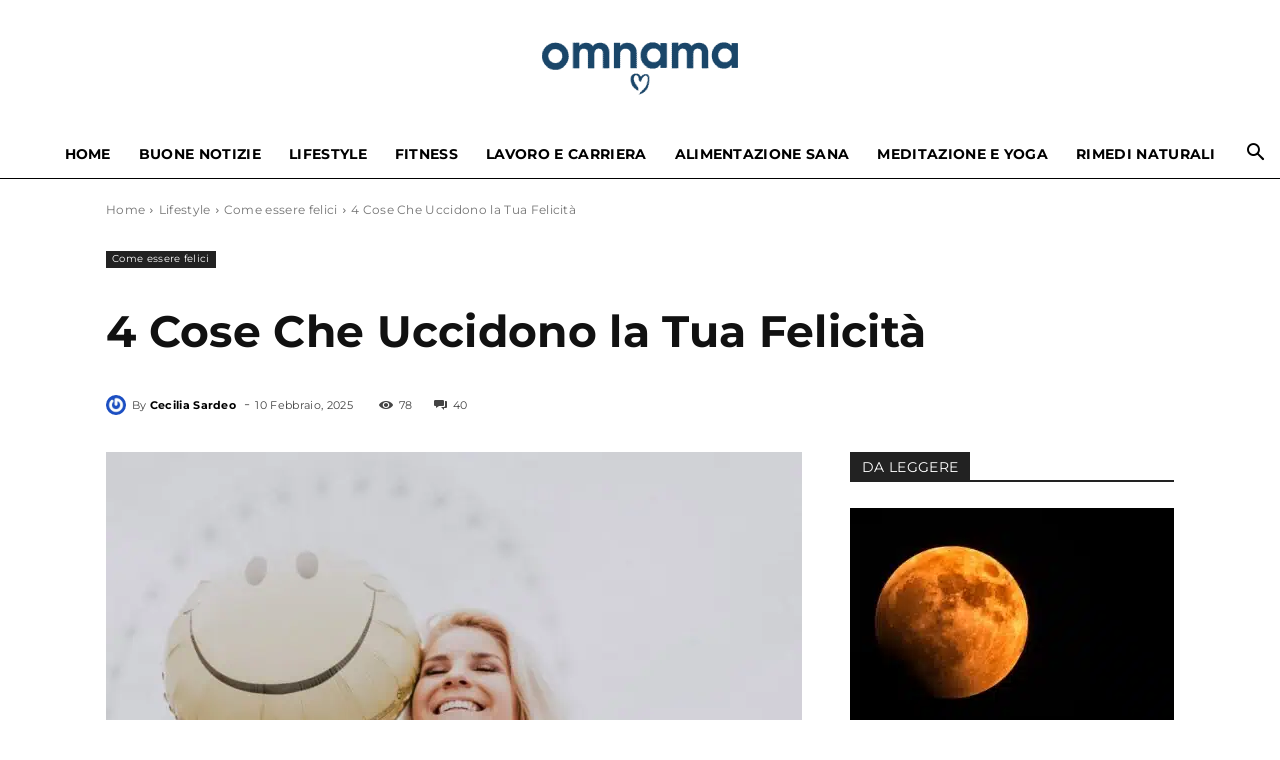

--- FILE ---
content_type: text/html; charset=UTF-8
request_url: https://omnama.it/essere-felici/
body_size: 159601
content:
<!doctype html >
<!--[if IE 8]>    <html class="ie8" lang="en" prefix="og: http://ogp.me/ns# fb: http://ogp.me/ns/fb#"> <![endif]-->
<!--[if IE 9]>    <html class="ie9" lang="en"> <![endif]-->
<!--[if gt IE 8]><!--> <html lang="it-IT"> <!--<![endif]-->
<head><meta charset="UTF-8" /><script>if(navigator.userAgent.match(/MSIE|Internet Explorer/i)||navigator.userAgent.match(/Trident\/7\..*?rv:11/i)){var href=document.location.href;if(!href.match(/[?&]nowprocket/)){if(href.indexOf("?")==-1){if(href.indexOf("#")==-1){document.location.href=href+"?nowprocket=1"}else{document.location.href=href.replace("#","?nowprocket=1#")}}else{if(href.indexOf("#")==-1){document.location.href=href+"&nowprocket=1"}else{document.location.href=href.replace("#","&nowprocket=1#")}}}}</script><script>(()=>{class RocketLazyLoadScripts{constructor(){this.v="2.0.4",this.userEvents=["keydown","keyup","mousedown","mouseup","mousemove","mouseover","mouseout","touchmove","touchstart","touchend","touchcancel","wheel","click","dblclick","input"],this.attributeEvents=["onblur","onclick","oncontextmenu","ondblclick","onfocus","onmousedown","onmouseenter","onmouseleave","onmousemove","onmouseout","onmouseover","onmouseup","onmousewheel","onscroll","onsubmit"]}async t(){this.i(),this.o(),/iP(ad|hone)/.test(navigator.userAgent)&&this.h(),this.u(),this.l(this),this.m(),this.k(this),this.p(this),this._(),await Promise.all([this.R(),this.L()]),this.lastBreath=Date.now(),this.S(this),this.P(),this.D(),this.O(),this.M(),await this.C(this.delayedScripts.normal),await this.C(this.delayedScripts.defer),await this.C(this.delayedScripts.async),await this.T(),await this.F(),await this.j(),await this.A(),window.dispatchEvent(new Event("rocket-allScriptsLoaded")),this.everythingLoaded=!0,this.lastTouchEnd&&await new Promise(t=>setTimeout(t,500-Date.now()+this.lastTouchEnd)),this.I(),this.H(),this.U(),this.W()}i(){this.CSPIssue=sessionStorage.getItem("rocketCSPIssue"),document.addEventListener("securitypolicyviolation",t=>{this.CSPIssue||"script-src-elem"!==t.violatedDirective||"data"!==t.blockedURI||(this.CSPIssue=!0,sessionStorage.setItem("rocketCSPIssue",!0))},{isRocket:!0})}o(){window.addEventListener("pageshow",t=>{this.persisted=t.persisted,this.realWindowLoadedFired=!0},{isRocket:!0}),window.addEventListener("pagehide",()=>{this.onFirstUserAction=null},{isRocket:!0})}h(){let t;function e(e){t=e}window.addEventListener("touchstart",e,{isRocket:!0}),window.addEventListener("touchend",function i(o){o.changedTouches[0]&&t.changedTouches[0]&&Math.abs(o.changedTouches[0].pageX-t.changedTouches[0].pageX)<10&&Math.abs(o.changedTouches[0].pageY-t.changedTouches[0].pageY)<10&&o.timeStamp-t.timeStamp<200&&(window.removeEventListener("touchstart",e,{isRocket:!0}),window.removeEventListener("touchend",i,{isRocket:!0}),"INPUT"===o.target.tagName&&"text"===o.target.type||(o.target.dispatchEvent(new TouchEvent("touchend",{target:o.target,bubbles:!0})),o.target.dispatchEvent(new MouseEvent("mouseover",{target:o.target,bubbles:!0})),o.target.dispatchEvent(new PointerEvent("click",{target:o.target,bubbles:!0,cancelable:!0,detail:1,clientX:o.changedTouches[0].clientX,clientY:o.changedTouches[0].clientY})),event.preventDefault()))},{isRocket:!0})}q(t){this.userActionTriggered||("mousemove"!==t.type||this.firstMousemoveIgnored?"keyup"===t.type||"mouseover"===t.type||"mouseout"===t.type||(this.userActionTriggered=!0,this.onFirstUserAction&&this.onFirstUserAction()):this.firstMousemoveIgnored=!0),"click"===t.type&&t.preventDefault(),t.stopPropagation(),t.stopImmediatePropagation(),"touchstart"===this.lastEvent&&"touchend"===t.type&&(this.lastTouchEnd=Date.now()),"click"===t.type&&(this.lastTouchEnd=0),this.lastEvent=t.type,t.composedPath&&t.composedPath()[0].getRootNode()instanceof ShadowRoot&&(t.rocketTarget=t.composedPath()[0]),this.savedUserEvents.push(t)}u(){this.savedUserEvents=[],this.userEventHandler=this.q.bind(this),this.userEvents.forEach(t=>window.addEventListener(t,this.userEventHandler,{passive:!1,isRocket:!0})),document.addEventListener("visibilitychange",this.userEventHandler,{isRocket:!0})}U(){this.userEvents.forEach(t=>window.removeEventListener(t,this.userEventHandler,{passive:!1,isRocket:!0})),document.removeEventListener("visibilitychange",this.userEventHandler,{isRocket:!0}),this.savedUserEvents.forEach(t=>{(t.rocketTarget||t.target).dispatchEvent(new window[t.constructor.name](t.type,t))})}m(){const t="return false",e=Array.from(this.attributeEvents,t=>"data-rocket-"+t),i="["+this.attributeEvents.join("],[")+"]",o="[data-rocket-"+this.attributeEvents.join("],[data-rocket-")+"]",s=(e,i,o)=>{o&&o!==t&&(e.setAttribute("data-rocket-"+i,o),e["rocket"+i]=new Function("event",o),e.setAttribute(i,t))};new MutationObserver(t=>{for(const n of t)"attributes"===n.type&&(n.attributeName.startsWith("data-rocket-")||this.everythingLoaded?n.attributeName.startsWith("data-rocket-")&&this.everythingLoaded&&this.N(n.target,n.attributeName.substring(12)):s(n.target,n.attributeName,n.target.getAttribute(n.attributeName))),"childList"===n.type&&n.addedNodes.forEach(t=>{if(t.nodeType===Node.ELEMENT_NODE)if(this.everythingLoaded)for(const i of[t,...t.querySelectorAll(o)])for(const t of i.getAttributeNames())e.includes(t)&&this.N(i,t.substring(12));else for(const e of[t,...t.querySelectorAll(i)])for(const t of e.getAttributeNames())this.attributeEvents.includes(t)&&s(e,t,e.getAttribute(t))})}).observe(document,{subtree:!0,childList:!0,attributeFilter:[...this.attributeEvents,...e]})}I(){this.attributeEvents.forEach(t=>{document.querySelectorAll("[data-rocket-"+t+"]").forEach(e=>{this.N(e,t)})})}N(t,e){const i=t.getAttribute("data-rocket-"+e);i&&(t.setAttribute(e,i),t.removeAttribute("data-rocket-"+e))}k(t){Object.defineProperty(HTMLElement.prototype,"onclick",{get(){return this.rocketonclick||null},set(e){this.rocketonclick=e,this.setAttribute(t.everythingLoaded?"onclick":"data-rocket-onclick","this.rocketonclick(event)")}})}S(t){function e(e,i){let o=e[i];e[i]=null,Object.defineProperty(e,i,{get:()=>o,set(s){t.everythingLoaded?o=s:e["rocket"+i]=o=s}})}e(document,"onreadystatechange"),e(window,"onload"),e(window,"onpageshow");try{Object.defineProperty(document,"readyState",{get:()=>t.rocketReadyState,set(e){t.rocketReadyState=e},configurable:!0}),document.readyState="loading"}catch(t){console.log("WPRocket DJE readyState conflict, bypassing")}}l(t){this.originalAddEventListener=EventTarget.prototype.addEventListener,this.originalRemoveEventListener=EventTarget.prototype.removeEventListener,this.savedEventListeners=[],EventTarget.prototype.addEventListener=function(e,i,o){o&&o.isRocket||!t.B(e,this)&&!t.userEvents.includes(e)||t.B(e,this)&&!t.userActionTriggered||e.startsWith("rocket-")||t.everythingLoaded?t.originalAddEventListener.call(this,e,i,o):(t.savedEventListeners.push({target:this,remove:!1,type:e,func:i,options:o}),"mouseenter"!==e&&"mouseleave"!==e||t.originalAddEventListener.call(this,e,t.savedUserEvents.push,o))},EventTarget.prototype.removeEventListener=function(e,i,o){o&&o.isRocket||!t.B(e,this)&&!t.userEvents.includes(e)||t.B(e,this)&&!t.userActionTriggered||e.startsWith("rocket-")||t.everythingLoaded?t.originalRemoveEventListener.call(this,e,i,o):t.savedEventListeners.push({target:this,remove:!0,type:e,func:i,options:o})}}J(t,e){this.savedEventListeners=this.savedEventListeners.filter(i=>{let o=i.type,s=i.target||window;return e!==o||t!==s||(this.B(o,s)&&(i.type="rocket-"+o),this.$(i),!1)})}H(){EventTarget.prototype.addEventListener=this.originalAddEventListener,EventTarget.prototype.removeEventListener=this.originalRemoveEventListener,this.savedEventListeners.forEach(t=>this.$(t))}$(t){t.remove?this.originalRemoveEventListener.call(t.target,t.type,t.func,t.options):this.originalAddEventListener.call(t.target,t.type,t.func,t.options)}p(t){let e;function i(e){return t.everythingLoaded?e:e.split(" ").map(t=>"load"===t||t.startsWith("load.")?"rocket-jquery-load":t).join(" ")}function o(o){function s(e){const s=o.fn[e];o.fn[e]=o.fn.init.prototype[e]=function(){return this[0]===window&&t.userActionTriggered&&("string"==typeof arguments[0]||arguments[0]instanceof String?arguments[0]=i(arguments[0]):"object"==typeof arguments[0]&&Object.keys(arguments[0]).forEach(t=>{const e=arguments[0][t];delete arguments[0][t],arguments[0][i(t)]=e})),s.apply(this,arguments),this}}if(o&&o.fn&&!t.allJQueries.includes(o)){const e={DOMContentLoaded:[],"rocket-DOMContentLoaded":[]};for(const t in e)document.addEventListener(t,()=>{e[t].forEach(t=>t())},{isRocket:!0});o.fn.ready=o.fn.init.prototype.ready=function(i){function s(){parseInt(o.fn.jquery)>2?setTimeout(()=>i.bind(document)(o)):i.bind(document)(o)}return"function"==typeof i&&(t.realDomReadyFired?!t.userActionTriggered||t.fauxDomReadyFired?s():e["rocket-DOMContentLoaded"].push(s):e.DOMContentLoaded.push(s)),o([])},s("on"),s("one"),s("off"),t.allJQueries.push(o)}e=o}t.allJQueries=[],o(window.jQuery),Object.defineProperty(window,"jQuery",{get:()=>e,set(t){o(t)}})}P(){const t=new Map;document.write=document.writeln=function(e){const i=document.currentScript,o=document.createRange(),s=i.parentElement;let n=t.get(i);void 0===n&&(n=i.nextSibling,t.set(i,n));const c=document.createDocumentFragment();o.setStart(c,0),c.appendChild(o.createContextualFragment(e)),s.insertBefore(c,n)}}async R(){return new Promise(t=>{this.userActionTriggered?t():this.onFirstUserAction=t})}async L(){return new Promise(t=>{document.addEventListener("DOMContentLoaded",()=>{this.realDomReadyFired=!0,t()},{isRocket:!0})})}async j(){return this.realWindowLoadedFired?Promise.resolve():new Promise(t=>{window.addEventListener("load",t,{isRocket:!0})})}M(){this.pendingScripts=[];this.scriptsMutationObserver=new MutationObserver(t=>{for(const e of t)e.addedNodes.forEach(t=>{"SCRIPT"!==t.tagName||t.noModule||t.isWPRocket||this.pendingScripts.push({script:t,promise:new Promise(e=>{const i=()=>{const i=this.pendingScripts.findIndex(e=>e.script===t);i>=0&&this.pendingScripts.splice(i,1),e()};t.addEventListener("load",i,{isRocket:!0}),t.addEventListener("error",i,{isRocket:!0}),setTimeout(i,1e3)})})})}),this.scriptsMutationObserver.observe(document,{childList:!0,subtree:!0})}async F(){await this.X(),this.pendingScripts.length?(await this.pendingScripts[0].promise,await this.F()):this.scriptsMutationObserver.disconnect()}D(){this.delayedScripts={normal:[],async:[],defer:[]},document.querySelectorAll("script[type$=rocketlazyloadscript]").forEach(t=>{t.hasAttribute("data-rocket-src")?t.hasAttribute("async")&&!1!==t.async?this.delayedScripts.async.push(t):t.hasAttribute("defer")&&!1!==t.defer||"module"===t.getAttribute("data-rocket-type")?this.delayedScripts.defer.push(t):this.delayedScripts.normal.push(t):this.delayedScripts.normal.push(t)})}async _(){await this.L();let t=[];document.querySelectorAll("script[type$=rocketlazyloadscript][data-rocket-src]").forEach(e=>{let i=e.getAttribute("data-rocket-src");if(i&&!i.startsWith("data:")){i.startsWith("//")&&(i=location.protocol+i);try{const o=new URL(i).origin;o!==location.origin&&t.push({src:o,crossOrigin:e.crossOrigin||"module"===e.getAttribute("data-rocket-type")})}catch(t){}}}),t=[...new Map(t.map(t=>[JSON.stringify(t),t])).values()],this.Y(t,"preconnect")}async G(t){if(await this.K(),!0!==t.noModule||!("noModule"in HTMLScriptElement.prototype))return new Promise(e=>{let i;function o(){(i||t).setAttribute("data-rocket-status","executed"),e()}try{if(navigator.userAgent.includes("Firefox/")||""===navigator.vendor||this.CSPIssue)i=document.createElement("script"),[...t.attributes].forEach(t=>{let e=t.nodeName;"type"!==e&&("data-rocket-type"===e&&(e="type"),"data-rocket-src"===e&&(e="src"),i.setAttribute(e,t.nodeValue))}),t.text&&(i.text=t.text),t.nonce&&(i.nonce=t.nonce),i.hasAttribute("src")?(i.addEventListener("load",o,{isRocket:!0}),i.addEventListener("error",()=>{i.setAttribute("data-rocket-status","failed-network"),e()},{isRocket:!0}),setTimeout(()=>{i.isConnected||e()},1)):(i.text=t.text,o()),i.isWPRocket=!0,t.parentNode.replaceChild(i,t);else{const i=t.getAttribute("data-rocket-type"),s=t.getAttribute("data-rocket-src");i?(t.type=i,t.removeAttribute("data-rocket-type")):t.removeAttribute("type"),t.addEventListener("load",o,{isRocket:!0}),t.addEventListener("error",i=>{this.CSPIssue&&i.target.src.startsWith("data:")?(console.log("WPRocket: CSP fallback activated"),t.removeAttribute("src"),this.G(t).then(e)):(t.setAttribute("data-rocket-status","failed-network"),e())},{isRocket:!0}),s?(t.fetchPriority="high",t.removeAttribute("data-rocket-src"),t.src=s):t.src="data:text/javascript;base64,"+window.btoa(unescape(encodeURIComponent(t.text)))}}catch(i){t.setAttribute("data-rocket-status","failed-transform"),e()}});t.setAttribute("data-rocket-status","skipped")}async C(t){const e=t.shift();return e?(e.isConnected&&await this.G(e),this.C(t)):Promise.resolve()}O(){this.Y([...this.delayedScripts.normal,...this.delayedScripts.defer,...this.delayedScripts.async],"preload")}Y(t,e){this.trash=this.trash||[];let i=!0;var o=document.createDocumentFragment();t.forEach(t=>{const s=t.getAttribute&&t.getAttribute("data-rocket-src")||t.src;if(s&&!s.startsWith("data:")){const n=document.createElement("link");n.href=s,n.rel=e,"preconnect"!==e&&(n.as="script",n.fetchPriority=i?"high":"low"),t.getAttribute&&"module"===t.getAttribute("data-rocket-type")&&(n.crossOrigin=!0),t.crossOrigin&&(n.crossOrigin=t.crossOrigin),t.integrity&&(n.integrity=t.integrity),t.nonce&&(n.nonce=t.nonce),o.appendChild(n),this.trash.push(n),i=!1}}),document.head.appendChild(o)}W(){this.trash.forEach(t=>t.remove())}async T(){try{document.readyState="interactive"}catch(t){}this.fauxDomReadyFired=!0;try{await this.K(),this.J(document,"readystatechange"),document.dispatchEvent(new Event("rocket-readystatechange")),await this.K(),document.rocketonreadystatechange&&document.rocketonreadystatechange(),await this.K(),this.J(document,"DOMContentLoaded"),document.dispatchEvent(new Event("rocket-DOMContentLoaded")),await this.K(),this.J(window,"DOMContentLoaded"),window.dispatchEvent(new Event("rocket-DOMContentLoaded"))}catch(t){console.error(t)}}async A(){try{document.readyState="complete"}catch(t){}try{await this.K(),this.J(document,"readystatechange"),document.dispatchEvent(new Event("rocket-readystatechange")),await this.K(),document.rocketonreadystatechange&&document.rocketonreadystatechange(),await this.K(),this.J(window,"load"),window.dispatchEvent(new Event("rocket-load")),await this.K(),window.rocketonload&&window.rocketonload(),await this.K(),this.allJQueries.forEach(t=>t(window).trigger("rocket-jquery-load")),await this.K(),this.J(window,"pageshow");const t=new Event("rocket-pageshow");t.persisted=this.persisted,window.dispatchEvent(t),await this.K(),window.rocketonpageshow&&window.rocketonpageshow({persisted:this.persisted})}catch(t){console.error(t)}}async K(){Date.now()-this.lastBreath>45&&(await this.X(),this.lastBreath=Date.now())}async X(){return document.hidden?new Promise(t=>setTimeout(t)):new Promise(t=>requestAnimationFrame(t))}B(t,e){return e===document&&"readystatechange"===t||(e===document&&"DOMContentLoaded"===t||(e===window&&"DOMContentLoaded"===t||(e===window&&"load"===t||e===window&&"pageshow"===t)))}static run(){(new RocketLazyLoadScripts).t()}}RocketLazyLoadScripts.run()})();</script>

<title>4 Cose Che Uccidono la Tua Felicità - Omnama Blog &#124; Benessere, Rimedi Naturali e Alimentazione</title>
<link data-rocket-prefetch href="https://cdn.iubenda.com" rel="dns-prefetch">
<link data-rocket-prefetch href="https://www.googletagmanager.com" rel="dns-prefetch">
<link data-rocket-prefetch href="https://connect.facebook.net" rel="dns-prefetch">
<link data-rocket-prefetch href="https://pagead2.googlesyndication.com" rel="dns-prefetch">
<link data-rocket-prefetch href="https://app.truconversion.com" rel="dns-prefetch">
<link data-rocket-prefetch href="https://rum.corewebvitals.io" rel="dns-prefetch">
<link data-rocket-prefetch href="https://cs.iubenda.com" rel="dns-prefetch">
<link data-rocket-prefetch href="https://js.clickrank.ai" rel="dns-prefetch">
<link data-rocket-prefetch href="https://code.jquery.com" rel="dns-prefetch">
<link data-rocket-prefetch href="https://www.memberslearning.it" rel="dns-prefetch">
<link data-rocket-prefetch href="https://cdn.webpushr.com" rel="dns-prefetch">
<link data-rocket-prefetch href="https://static.chartbeat.com" rel="dns-prefetch">
<link crossorigin data-rocket-preload as="font" href="https://omnama.it/wp-content/cache/fonts/1/google-fonts/fonts/s/montserrat/v31/JTUQjIg1_i6t8kCHKm459WxRyS7m.woff2" rel="preload">
<style id="wpr-usedcss">img:is([sizes=auto i],[sizes^="auto," i]){contain-intrinsic-size:3000px 1500px}.center{text-align:center}.left{text-align:left}.right{text-align:right}.wp-block-image{margin-bottom:1.2em}img.emoji{display:inline!important;border:none!important;box-shadow:none!important;height:1em!important;width:1em!important;margin:0 .07em!important;vertical-align:-.1em!important;background:0 0!important;padding:0!important}:where(.wp-block-button__link){border-radius:9999px;box-shadow:none;padding:calc(.667em + 2px) calc(1.333em + 2px);text-decoration:none}:root :where(.wp-block-button .wp-block-button__link.is-style-outline),:root :where(.wp-block-button.is-style-outline>.wp-block-button__link){border:2px solid;padding:.667em 1.333em}:root :where(.wp-block-button .wp-block-button__link.is-style-outline:not(.has-text-color)),:root :where(.wp-block-button.is-style-outline>.wp-block-button__link:not(.has-text-color)){color:currentColor}:root :where(.wp-block-button .wp-block-button__link.is-style-outline:not(.has-background)),:root :where(.wp-block-button.is-style-outline>.wp-block-button__link:not(.has-background)){background-color:initial;background-image:none}:where(.wp-block-calendar table:not(.has-background) th){background:#ddd}:where(.wp-block-columns){margin-bottom:1.75em}:where(.wp-block-columns.has-background){padding:1.25em 2.375em}:where(.wp-block-post-comments input[type=submit]){border:none}:where(.wp-block-cover-image:not(.has-text-color)),:where(.wp-block-cover:not(.has-text-color)){color:#fff}:where(.wp-block-cover-image.is-light:not(.has-text-color)),:where(.wp-block-cover.is-light:not(.has-text-color)){color:#000}:root :where(.wp-block-cover h1:not(.has-text-color)),:root :where(.wp-block-cover h2:not(.has-text-color)),:root :where(.wp-block-cover h3:not(.has-text-color)),:root :where(.wp-block-cover h4:not(.has-text-color)),:root :where(.wp-block-cover h5:not(.has-text-color)),:root :where(.wp-block-cover h6:not(.has-text-color)),:root :where(.wp-block-cover p:not(.has-text-color)){color:inherit}:where(.wp-block-file){margin-bottom:1.5em}:where(.wp-block-file__button){border-radius:2em;display:inline-block;padding:.5em 1em}:where(.wp-block-file__button):where(a):active,:where(.wp-block-file__button):where(a):focus,:where(.wp-block-file__button):where(a):hover,:where(.wp-block-file__button):where(a):visited{box-shadow:none;color:#fff;opacity:.85;text-decoration:none}:where(.wp-block-form-input__input){font-size:1em;margin-bottom:.5em;padding:0 .5em}:where(.wp-block-form-input__input)[type=date],:where(.wp-block-form-input__input)[type=datetime-local],:where(.wp-block-form-input__input)[type=datetime],:where(.wp-block-form-input__input)[type=email],:where(.wp-block-form-input__input)[type=month],:where(.wp-block-form-input__input)[type=number],:where(.wp-block-form-input__input)[type=password],:where(.wp-block-form-input__input)[type=search],:where(.wp-block-form-input__input)[type=tel],:where(.wp-block-form-input__input)[type=text],:where(.wp-block-form-input__input)[type=time],:where(.wp-block-form-input__input)[type=url],:where(.wp-block-form-input__input)[type=week]{border-style:solid;border-width:1px;line-height:2;min-height:2em}.wp-block-gallery:not(.has-nested-images){display:flex;flex-wrap:wrap;list-style-type:none;margin:0;padding:0}.wp-block-gallery:not(.has-nested-images) .blocks-gallery-item{display:flex;flex-direction:column;flex-grow:1;justify-content:center;margin:0 1em 1em 0;position:relative;width:calc(50% - 1em)}.wp-block-gallery:not(.has-nested-images) .blocks-gallery-item:nth-of-type(2n){margin-right:0}.wp-block-gallery:not(.has-nested-images) .blocks-gallery-item figure{align-items:flex-end;display:flex;height:100%;justify-content:flex-start;margin:0}.wp-block-gallery:not(.has-nested-images) .blocks-gallery-item img{display:block;height:auto;max-width:100%;width:auto}.wp-block-gallery:not(.has-nested-images) .blocks-gallery-item figcaption{background:linear-gradient(0deg,#000000b3,#0000004d 70%,#0000);bottom:0;box-sizing:border-box;color:#fff;font-size:.8em;margin:0;max-height:100%;overflow:auto;padding:3em .77em .7em;position:absolute;text-align:center;width:100%;z-index:2}.wp-block-gallery:not(.has-nested-images) .blocks-gallery-item figcaption img{display:inline}.wp-block-gallery:not(.has-nested-images) figcaption{flex-grow:1}.wp-block-gallery:not(.has-nested-images) .blocks-gallery-item:last-child{margin-right:0}.wp-block-gallery:not(.has-nested-images).aligncenter .blocks-gallery-item figure{justify-content:center}.wp-block-gallery:not(.is-cropped) .blocks-gallery-item{align-self:flex-start}:where(.wp-block-group.wp-block-group-is-layout-constrained){position:relative}.wp-block-image>a,.wp-block-image>figure>a{display:inline-block}.wp-block-image img{box-sizing:border-box;height:auto;max-width:100%;vertical-align:bottom}@media not (prefers-reduced-motion){.wp-block-image img.hide{visibility:hidden}.wp-block-image img.show{animation:.4s show-content-image}}.wp-block-image.aligncenter{text-align:center}.wp-block-image .aligncenter,.wp-block-image.aligncenter{display:table}.wp-block-image .aligncenter>figcaption,.wp-block-image.aligncenter>figcaption{caption-side:bottom;display:table-caption}.wp-block-image .aligncenter{margin-left:auto;margin-right:auto}.wp-block-image :where(figcaption){margin-bottom:1em;margin-top:.5em}:root :where(.wp-block-image.is-style-rounded img,.wp-block-image .is-style-rounded img){border-radius:9999px}.wp-block-image figure{margin:0}@keyframes show-content-image{0%{visibility:hidden}99%{visibility:hidden}to{visibility:visible}}:where(.wp-block-latest-comments:not([style*=line-height] .wp-block-latest-comments__comment)){line-height:1.1}:where(.wp-block-latest-comments:not([style*=line-height] .wp-block-latest-comments__comment-excerpt p)){line-height:1.8}:root :where(.wp-block-latest-posts.is-grid){padding:0}:root :where(.wp-block-latest-posts.wp-block-latest-posts__list){padding-left:0}ol,ul{box-sizing:border-box}:root :where(.wp-block-list.has-background){padding:1.25em 2.375em}:where(.wp-block-navigation.has-background .wp-block-navigation-item a:not(.wp-element-button)),:where(.wp-block-navigation.has-background .wp-block-navigation-submenu a:not(.wp-element-button)){padding:.5em 1em}:where(.wp-block-navigation .wp-block-navigation__submenu-container .wp-block-navigation-item a:not(.wp-element-button)),:where(.wp-block-navigation .wp-block-navigation__submenu-container .wp-block-navigation-submenu a:not(.wp-element-button)),:where(.wp-block-navigation .wp-block-navigation__submenu-container .wp-block-navigation-submenu button.wp-block-navigation-item__content),:where(.wp-block-navigation .wp-block-navigation__submenu-container .wp-block-pages-list__item button.wp-block-navigation-item__content){padding:.5em 1em}:root :where(p.has-background){padding:1.25em 2.375em}:where(p.has-text-color:not(.has-link-color)) a{color:inherit}:where(.wp-block-post-comments-form input:not([type=submit])),:where(.wp-block-post-comments-form textarea){border:1px solid #949494;font-family:inherit;font-size:1em}:where(.wp-block-post-comments-form input:where(:not([type=submit]):not([type=checkbox]))),:where(.wp-block-post-comments-form textarea){padding:calc(.667em + 2px)}:where(.wp-block-post-excerpt){box-sizing:border-box;margin-bottom:var(--wp--style--block-gap);margin-top:var(--wp--style--block-gap)}:where(.wp-block-preformatted.has-background){padding:1.25em 2.375em}:where(.wp-block-search__button){border:1px solid #ccc;padding:6px 10px}:where(.wp-block-search__input){appearance:none;border:1px solid #949494;flex-grow:1;font-family:inherit;font-size:inherit;font-style:inherit;font-weight:inherit;letter-spacing:inherit;line-height:inherit;margin-left:0;margin-right:0;min-width:3rem;padding:8px;text-decoration:unset!important;text-transform:inherit}:where(.wp-block-search__button-inside .wp-block-search__inside-wrapper){background-color:#fff;border:1px solid #949494;box-sizing:border-box;padding:4px}:where(.wp-block-search__button-inside .wp-block-search__inside-wrapper) .wp-block-search__input{border:none;border-radius:0;padding:0 4px}:where(.wp-block-search__button-inside .wp-block-search__inside-wrapper) .wp-block-search__input:focus{outline:0}:where(.wp-block-search__button-inside .wp-block-search__inside-wrapper) :where(.wp-block-search__button){padding:4px 8px}:root :where(.wp-block-separator.is-style-dots){height:auto;line-height:1;text-align:center}:root :where(.wp-block-separator.is-style-dots):before{color:currentColor;content:"···";font-family:serif;font-size:1.5em;letter-spacing:2em;padding-left:2em}:root :where(.wp-block-site-logo.is-style-rounded){border-radius:9999px}:where(.wp-block-social-links:not(.is-style-logos-only)) .wp-social-link{background-color:#f0f0f0;color:#444}:where(.wp-block-social-links:not(.is-style-logos-only)) .wp-social-link-amazon{background-color:#f90;color:#fff}:where(.wp-block-social-links:not(.is-style-logos-only)) .wp-social-link-bandcamp{background-color:#1ea0c3;color:#fff}:where(.wp-block-social-links:not(.is-style-logos-only)) .wp-social-link-behance{background-color:#0757fe;color:#fff}:where(.wp-block-social-links:not(.is-style-logos-only)) .wp-social-link-bluesky{background-color:#0a7aff;color:#fff}:where(.wp-block-social-links:not(.is-style-logos-only)) .wp-social-link-codepen{background-color:#1e1f26;color:#fff}:where(.wp-block-social-links:not(.is-style-logos-only)) .wp-social-link-deviantart{background-color:#02e49b;color:#fff}:where(.wp-block-social-links:not(.is-style-logos-only)) .wp-social-link-discord{background-color:#5865f2;color:#fff}:where(.wp-block-social-links:not(.is-style-logos-only)) .wp-social-link-dribbble{background-color:#e94c89;color:#fff}:where(.wp-block-social-links:not(.is-style-logos-only)) .wp-social-link-dropbox{background-color:#4280ff;color:#fff}:where(.wp-block-social-links:not(.is-style-logos-only)) .wp-social-link-etsy{background-color:#f45800;color:#fff}:where(.wp-block-social-links:not(.is-style-logos-only)) .wp-social-link-facebook{background-color:#0866ff;color:#fff}:where(.wp-block-social-links:not(.is-style-logos-only)) .wp-social-link-fivehundredpx{background-color:#000;color:#fff}:where(.wp-block-social-links:not(.is-style-logos-only)) .wp-social-link-flickr{background-color:#0461dd;color:#fff}:where(.wp-block-social-links:not(.is-style-logos-only)) .wp-social-link-foursquare{background-color:#e65678;color:#fff}:where(.wp-block-social-links:not(.is-style-logos-only)) .wp-social-link-github{background-color:#24292d;color:#fff}:where(.wp-block-social-links:not(.is-style-logos-only)) .wp-social-link-goodreads{background-color:#eceadd;color:#382110}:where(.wp-block-social-links:not(.is-style-logos-only)) .wp-social-link-google{background-color:#ea4434;color:#fff}:where(.wp-block-social-links:not(.is-style-logos-only)) .wp-social-link-gravatar{background-color:#1d4fc4;color:#fff}:where(.wp-block-social-links:not(.is-style-logos-only)) .wp-social-link-instagram{background-color:#f00075;color:#fff}:where(.wp-block-social-links:not(.is-style-logos-only)) .wp-social-link-lastfm{background-color:#e21b24;color:#fff}:where(.wp-block-social-links:not(.is-style-logos-only)) .wp-social-link-linkedin{background-color:#0d66c2;color:#fff}:where(.wp-block-social-links:not(.is-style-logos-only)) .wp-social-link-mastodon{background-color:#3288d4;color:#fff}:where(.wp-block-social-links:not(.is-style-logos-only)) .wp-social-link-medium{background-color:#000;color:#fff}:where(.wp-block-social-links:not(.is-style-logos-only)) .wp-social-link-meetup{background-color:#f6405f;color:#fff}:where(.wp-block-social-links:not(.is-style-logos-only)) .wp-social-link-patreon{background-color:#000;color:#fff}:where(.wp-block-social-links:not(.is-style-logos-only)) .wp-social-link-pinterest{background-color:#e60122;color:#fff}:where(.wp-block-social-links:not(.is-style-logos-only)) .wp-social-link-pocket{background-color:#ef4155;color:#fff}:where(.wp-block-social-links:not(.is-style-logos-only)) .wp-social-link-reddit{background-color:#ff4500;color:#fff}:where(.wp-block-social-links:not(.is-style-logos-only)) .wp-social-link-skype{background-color:#0478d7;color:#fff}:where(.wp-block-social-links:not(.is-style-logos-only)) .wp-social-link-snapchat{background-color:#fefc00;color:#fff;stroke:#000}:where(.wp-block-social-links:not(.is-style-logos-only)) .wp-social-link-soundcloud{background-color:#ff5600;color:#fff}:where(.wp-block-social-links:not(.is-style-logos-only)) .wp-social-link-spotify{background-color:#1bd760;color:#fff}:where(.wp-block-social-links:not(.is-style-logos-only)) .wp-social-link-telegram{background-color:#2aabee;color:#fff}:where(.wp-block-social-links:not(.is-style-logos-only)) .wp-social-link-threads{background-color:#000;color:#fff}:where(.wp-block-social-links:not(.is-style-logos-only)) .wp-social-link-tiktok{background-color:#000;color:#fff}:where(.wp-block-social-links:not(.is-style-logos-only)) .wp-social-link-tumblr{background-color:#011835;color:#fff}:where(.wp-block-social-links:not(.is-style-logos-only)) .wp-social-link-twitch{background-color:#6440a4;color:#fff}:where(.wp-block-social-links:not(.is-style-logos-only)) .wp-social-link-twitter{background-color:#1da1f2;color:#fff}:where(.wp-block-social-links:not(.is-style-logos-only)) .wp-social-link-vimeo{background-color:#1eb7ea;color:#fff}:where(.wp-block-social-links:not(.is-style-logos-only)) .wp-social-link-vk{background-color:#4680c2;color:#fff}:where(.wp-block-social-links:not(.is-style-logos-only)) .wp-social-link-wordpress{background-color:#3499cd;color:#fff}:where(.wp-block-social-links:not(.is-style-logos-only)) .wp-social-link-whatsapp{background-color:#25d366;color:#fff}:where(.wp-block-social-links:not(.is-style-logos-only)) .wp-social-link-x{background-color:#000;color:#fff}:where(.wp-block-social-links:not(.is-style-logos-only)) .wp-social-link-yelp{background-color:#d32422;color:#fff}:where(.wp-block-social-links:not(.is-style-logos-only)) .wp-social-link-youtube{background-color:red;color:#fff}:where(.wp-block-social-links.is-style-logos-only) .wp-social-link{background:0 0}:where(.wp-block-social-links.is-style-logos-only) .wp-social-link svg{height:1.25em;width:1.25em}:where(.wp-block-social-links.is-style-logos-only) .wp-social-link-amazon{color:#f90}:where(.wp-block-social-links.is-style-logos-only) .wp-social-link-bandcamp{color:#1ea0c3}:where(.wp-block-social-links.is-style-logos-only) .wp-social-link-behance{color:#0757fe}:where(.wp-block-social-links.is-style-logos-only) .wp-social-link-bluesky{color:#0a7aff}:where(.wp-block-social-links.is-style-logos-only) .wp-social-link-codepen{color:#1e1f26}:where(.wp-block-social-links.is-style-logos-only) .wp-social-link-deviantart{color:#02e49b}:where(.wp-block-social-links.is-style-logos-only) .wp-social-link-discord{color:#5865f2}:where(.wp-block-social-links.is-style-logos-only) .wp-social-link-dribbble{color:#e94c89}:where(.wp-block-social-links.is-style-logos-only) .wp-social-link-dropbox{color:#4280ff}:where(.wp-block-social-links.is-style-logos-only) .wp-social-link-etsy{color:#f45800}:where(.wp-block-social-links.is-style-logos-only) .wp-social-link-facebook{color:#0866ff}:where(.wp-block-social-links.is-style-logos-only) .wp-social-link-fivehundredpx{color:#000}:where(.wp-block-social-links.is-style-logos-only) .wp-social-link-flickr{color:#0461dd}:where(.wp-block-social-links.is-style-logos-only) .wp-social-link-foursquare{color:#e65678}:where(.wp-block-social-links.is-style-logos-only) .wp-social-link-github{color:#24292d}:where(.wp-block-social-links.is-style-logos-only) .wp-social-link-goodreads{color:#382110}:where(.wp-block-social-links.is-style-logos-only) .wp-social-link-google{color:#ea4434}:where(.wp-block-social-links.is-style-logos-only) .wp-social-link-gravatar{color:#1d4fc4}:where(.wp-block-social-links.is-style-logos-only) .wp-social-link-instagram{color:#f00075}:where(.wp-block-social-links.is-style-logos-only) .wp-social-link-lastfm{color:#e21b24}:where(.wp-block-social-links.is-style-logos-only) .wp-social-link-linkedin{color:#0d66c2}:where(.wp-block-social-links.is-style-logos-only) .wp-social-link-mastodon{color:#3288d4}:where(.wp-block-social-links.is-style-logos-only) .wp-social-link-medium{color:#000}:where(.wp-block-social-links.is-style-logos-only) .wp-social-link-meetup{color:#f6405f}:where(.wp-block-social-links.is-style-logos-only) .wp-social-link-patreon{color:#000}:where(.wp-block-social-links.is-style-logos-only) .wp-social-link-pinterest{color:#e60122}:where(.wp-block-social-links.is-style-logos-only) .wp-social-link-pocket{color:#ef4155}:where(.wp-block-social-links.is-style-logos-only) .wp-social-link-reddit{color:#ff4500}:where(.wp-block-social-links.is-style-logos-only) .wp-social-link-skype{color:#0478d7}:where(.wp-block-social-links.is-style-logos-only) .wp-social-link-snapchat{color:#fff;stroke:#000}:where(.wp-block-social-links.is-style-logos-only) .wp-social-link-soundcloud{color:#ff5600}:where(.wp-block-social-links.is-style-logos-only) .wp-social-link-spotify{color:#1bd760}:where(.wp-block-social-links.is-style-logos-only) .wp-social-link-telegram{color:#2aabee}:where(.wp-block-social-links.is-style-logos-only) .wp-social-link-threads{color:#000}:where(.wp-block-social-links.is-style-logos-only) .wp-social-link-tiktok{color:#000}:where(.wp-block-social-links.is-style-logos-only) .wp-social-link-tumblr{color:#011835}:where(.wp-block-social-links.is-style-logos-only) .wp-social-link-twitch{color:#6440a4}:where(.wp-block-social-links.is-style-logos-only) .wp-social-link-twitter{color:#1da1f2}:where(.wp-block-social-links.is-style-logos-only) .wp-social-link-vimeo{color:#1eb7ea}:where(.wp-block-social-links.is-style-logos-only) .wp-social-link-vk{color:#4680c2}:where(.wp-block-social-links.is-style-logos-only) .wp-social-link-whatsapp{color:#25d366}:where(.wp-block-social-links.is-style-logos-only) .wp-social-link-wordpress{color:#3499cd}:where(.wp-block-social-links.is-style-logos-only) .wp-social-link-x{color:#000}:where(.wp-block-social-links.is-style-logos-only) .wp-social-link-yelp{color:#d32422}:where(.wp-block-social-links.is-style-logos-only) .wp-social-link-youtube{color:red}:root :where(.wp-block-social-links .wp-social-link a){padding:.25em}:root :where(.wp-block-social-links.is-style-logos-only .wp-social-link a){padding:0}:root :where(.wp-block-social-links.is-style-pill-shape .wp-social-link a){padding-left:.6666666667em;padding-right:.6666666667em}:root :where(.wp-block-tag-cloud.is-style-outline){display:flex;flex-wrap:wrap;gap:1ch}:root :where(.wp-block-tag-cloud.is-style-outline a){border:1px solid;font-size:unset!important;margin-right:0;padding:1ch 2ch;text-decoration:none!important}:root :where(.wp-block-table-of-contents){box-sizing:border-box}:where(.wp-block-term-description){box-sizing:border-box;margin-bottom:var(--wp--style--block-gap);margin-top:var(--wp--style--block-gap)}:where(pre.wp-block-verse){font-family:inherit}:root{--wp-block-synced-color:#7a00df;--wp-block-synced-color--rgb:122,0,223;--wp-bound-block-color:var(--wp-block-synced-color);--wp-editor-canvas-background:#ddd;--wp-admin-theme-color:#007cba;--wp-admin-theme-color--rgb:0,124,186;--wp-admin-theme-color-darker-10:#006ba1;--wp-admin-theme-color-darker-10--rgb:0,107,160.5;--wp-admin-theme-color-darker-20:#005a87;--wp-admin-theme-color-darker-20--rgb:0,90,135;--wp-admin-border-width-focus:2px}@media (min-resolution:192dpi){:root{--wp-admin-border-width-focus:1.5px}}:root{--wp--preset--font-size--normal:16px;--wp--preset--font-size--huge:42px}.aligncenter{clear:both}html :where(.has-border-color){border-style:solid}html :where([style*=border-top-color]){border-top-style:solid}html :where([style*=border-right-color]){border-right-style:solid}html :where([style*=border-bottom-color]){border-bottom-style:solid}html :where([style*=border-left-color]){border-left-style:solid}html :where([style*=border-width]){border-style:solid}html :where([style*=border-top-width]){border-top-style:solid}html :where([style*=border-right-width]){border-right-style:solid}html :where([style*=border-bottom-width]){border-bottom-style:solid}html :where([style*=border-left-width]){border-left-style:solid}html :where(img[class*=wp-image-]){height:auto;max-width:100%}:where(figure){margin:0 0 1em}html :where(.is-position-sticky){--wp-admin--admin-bar--position-offset:var(--wp-admin--admin-bar--height,0px)}@media screen and (max-width:600px){html :where(.is-position-sticky){--wp-admin--admin-bar--position-offset:0px}}:root{--wp--preset--aspect-ratio--square:1;--wp--preset--aspect-ratio--4-3:4/3;--wp--preset--aspect-ratio--3-4:3/4;--wp--preset--aspect-ratio--3-2:3/2;--wp--preset--aspect-ratio--2-3:2/3;--wp--preset--aspect-ratio--16-9:16/9;--wp--preset--aspect-ratio--9-16:9/16;--wp--preset--color--black:#000000;--wp--preset--color--cyan-bluish-gray:#abb8c3;--wp--preset--color--white:#ffffff;--wp--preset--color--pale-pink:#f78da7;--wp--preset--color--vivid-red:#cf2e2e;--wp--preset--color--luminous-vivid-orange:#ff6900;--wp--preset--color--luminous-vivid-amber:#fcb900;--wp--preset--color--light-green-cyan:#7bdcb5;--wp--preset--color--vivid-green-cyan:#00d084;--wp--preset--color--pale-cyan-blue:#8ed1fc;--wp--preset--color--vivid-cyan-blue:#0693e3;--wp--preset--color--vivid-purple:#9b51e0;--wp--preset--gradient--vivid-cyan-blue-to-vivid-purple:linear-gradient(135deg,rgb(6, 147, 227) 0%,rgb(155, 81, 224) 100%);--wp--preset--gradient--light-green-cyan-to-vivid-green-cyan:linear-gradient(135deg,rgb(122, 220, 180) 0%,rgb(0, 208, 130) 100%);--wp--preset--gradient--luminous-vivid-amber-to-luminous-vivid-orange:linear-gradient(135deg,rgb(252, 185, 0) 0%,rgb(255, 105, 0) 100%);--wp--preset--gradient--luminous-vivid-orange-to-vivid-red:linear-gradient(135deg,rgb(255, 105, 0) 0%,rgb(207, 46, 46) 100%);--wp--preset--gradient--very-light-gray-to-cyan-bluish-gray:linear-gradient(135deg,rgb(238, 238, 238) 0%,rgb(169, 184, 195) 100%);--wp--preset--gradient--cool-to-warm-spectrum:linear-gradient(135deg,rgb(74, 234, 220) 0%,rgb(151, 120, 209) 20%,rgb(207, 42, 186) 40%,rgb(238, 44, 130) 60%,rgb(251, 105, 98) 80%,rgb(254, 248, 76) 100%);--wp--preset--gradient--blush-light-purple:linear-gradient(135deg,rgb(255, 206, 236) 0%,rgb(152, 150, 240) 100%);--wp--preset--gradient--blush-bordeaux:linear-gradient(135deg,rgb(254, 205, 165) 0%,rgb(254, 45, 45) 50%,rgb(107, 0, 62) 100%);--wp--preset--gradient--luminous-dusk:linear-gradient(135deg,rgb(255, 203, 112) 0%,rgb(199, 81, 192) 50%,rgb(65, 88, 208) 100%);--wp--preset--gradient--pale-ocean:linear-gradient(135deg,rgb(255, 245, 203) 0%,rgb(182, 227, 212) 50%,rgb(51, 167, 181) 100%);--wp--preset--gradient--electric-grass:linear-gradient(135deg,rgb(202, 248, 128) 0%,rgb(113, 206, 126) 100%);--wp--preset--gradient--midnight:linear-gradient(135deg,rgb(2, 3, 129) 0%,rgb(40, 116, 252) 100%);--wp--preset--font-size--small:11px;--wp--preset--font-size--medium:20px;--wp--preset--font-size--large:32px;--wp--preset--font-size--x-large:42px;--wp--preset--font-size--regular:15px;--wp--preset--font-size--larger:50px;--wp--preset--spacing--20:0.44rem;--wp--preset--spacing--30:0.67rem;--wp--preset--spacing--40:1rem;--wp--preset--spacing--50:1.5rem;--wp--preset--spacing--60:2.25rem;--wp--preset--spacing--70:3.38rem;--wp--preset--spacing--80:5.06rem;--wp--preset--shadow--natural:6px 6px 9px rgba(0, 0, 0, .2);--wp--preset--shadow--deep:12px 12px 50px rgba(0, 0, 0, .4);--wp--preset--shadow--sharp:6px 6px 0px rgba(0, 0, 0, .2);--wp--preset--shadow--outlined:6px 6px 0px -3px rgb(255, 255, 255),6px 6px rgb(0, 0, 0);--wp--preset--shadow--crisp:6px 6px 0px rgb(0, 0, 0)}:where(.is-layout-flex){gap:.5em}:where(.is-layout-grid){gap:.5em}:where(.wp-block-post-template.is-layout-flex){gap:1.25em}:where(.wp-block-post-template.is-layout-grid){gap:1.25em}:where(.wp-block-term-template.is-layout-flex){gap:1.25em}:where(.wp-block-term-template.is-layout-grid){gap:1.25em}:where(.wp-block-columns.is-layout-flex){gap:2em}:where(.wp-block-columns.is-layout-grid){gap:2em}:root :where(.wp-block-pullquote){font-size:1.5em;line-height:1.6}#ez-toc-container{background:#f9f9f9;border:1px solid #aaa;border-radius:4px;-webkit-box-shadow:0 1px 1px rgba(0,0,0,.05);box-shadow:0 1px 1px rgba(0,0,0,.05);display:table;margin-bottom:1em;padding:10px 20px 10px 10px;position:relative;width:auto}div.ez-toc-widget-container{padding:0;position:relative}div.ez-toc-widget-container ul{display:block}div.ez-toc-widget-container li{border:none;padding:0}div.ez-toc-widget-container ul.ez-toc-list{padding:10px}#ez-toc-container ul ul{margin-left:1.5em}#ez-toc-container li,#ez-toc-container ul{margin:0;padding:0}#ez-toc-container li,#ez-toc-container ul,#ez-toc-container ul li,div.ez-toc-widget-container,div.ez-toc-widget-container li{background:0 0;list-style:none;line-height:1.6;margin:0;overflow:hidden;z-index:1}#ez-toc-container .ez-toc-title{text-align:left;line-height:1.45;margin:0;padding:0}.ez-toc-title-container{display:table;width:100%}.ez-toc-title,.ez-toc-title-toggle{display:inline;text-align:left;vertical-align:middle}#ez-toc-container div.ez-toc-title-container+ul.ez-toc-list{margin-top:1em}#ez-toc-container a{color:#444;box-shadow:none;text-decoration:none;text-shadow:none;display:inline-flex;align-items:stretch;flex-wrap:nowrap}#ez-toc-container a:visited{color:#9f9f9f}#ez-toc-container a:hover{text-decoration:underline}#ez-toc-container a.ez-toc-toggle{display:flex;align-items:center}.ez-toc-widget-container ul.ez-toc-list li:before{content:" ";position:absolute;left:0;right:0;height:30px;line-height:30px;z-index:-1}.ez-toc-widget-container ul.ez-toc-list li.active{background-color:#ededed}.ez-toc-widget-container li.active>a{font-weight:900}.ez-toc-btn{display:inline-block;padding:6px 12px;margin-bottom:0;font-size:14px;font-weight:400;line-height:1.428571429;text-align:center;white-space:nowrap;vertical-align:middle;cursor:pointer;background-image:none;border:1px solid transparent;border-radius:4px;-webkit-user-select:none;-moz-user-select:none;-ms-user-select:none;-o-user-select:none;user-select:none}.ez-toc-btn:focus{outline:#333 dotted thin;outline:-webkit-focus-ring-color auto 5px;outline-offset:-2px}.ez-toc-btn:focus,.ez-toc-btn:hover{color:#333;text-decoration:none}.ez-toc-btn.active,.ez-toc-btn:active{background-image:none;outline:0;-webkit-box-shadow:inset 0 3px 5px rgba(0,0,0,.125);box-shadow:inset 0 3px 5px rgba(0,0,0,.125)}.ez-toc-btn-default{color:#333;background-color:#fff}.ez-toc-btn-default.active,.ez-toc-btn-default:active,.ez-toc-btn-default:focus,.ez-toc-btn-default:hover{color:#333;background-color:#ebebeb;border-color:#adadad}.ez-toc-btn-default.active,.ez-toc-btn-default:active{background-image:none}.ez-toc-btn-xs{padding:5px 10px;font-size:12px;line-height:1.5;border-radius:3px}.ez-toc-btn-xs{padding:1px 5px}.ez-toc-btn-default{text-shadow:0 -1px 0 rgba(0,0,0,.2);-webkit-box-shadow:inset 0 1px 0 hsla(0,0%,100%,.15),0 1px 1px rgba(0,0,0,.075);box-shadow:inset 0 1px 0 hsla(0,0%,100%,.15),0 1px 1px rgba(0,0,0,.075)}.ez-toc-btn-default:active{-webkit-box-shadow:inset 0 3px 5px rgba(0,0,0,.125);box-shadow:inset 0 3px 5px rgba(0,0,0,.125)}.btn.active,.ez-toc-btn:active{background-image:none}.ez-toc-btn-default{text-shadow:0 1px 0 #fff;background-image:-webkit-gradient(linear,left 0,left 100%,from(#fff),to(#e0e0e0));background-image:-webkit-linear-gradient(top,#fff,#e0e0e0);background-image:-moz-linear-gradient(top,#fff 0,#e0e0e0 100%);background-image:linear-gradient(180deg,#fff 0,#e0e0e0);background-repeat:repeat-x;border-color:#ccc}.ez-toc-btn-default:focus,.ez-toc-btn-default:hover{background-color:#e0e0e0;background-position:0 -15px}.ez-toc-btn-default.active,.ez-toc-btn-default:active{background-color:#e0e0e0;border-color:#dbdbdb}.ez-toc-pull-right{float:right!important;margin-left:10px}#ez-toc-container input{position:absolute;left:-999em}#ez-toc-container input[type=checkbox]:checked+nav,#ez-toc-widget-container input[type=checkbox]:checked+nav{opacity:0;max-height:0;border:none;display:none}#ez-toc-container label{position:relative;cursor:pointer;display:initial}#ez-toc-container .ez-toc-js-icon-con{display:initial}#ez-toc-container .ez-toc-js-icon-con,#ez-toc-container .ez-toc-toggle label{float:right;position:relative;font-size:16px;padding:0;border:1px solid #999191;border-radius:5px;cursor:pointer;left:10px;width:35px}div#ez-toc-container .ez-toc-title{display:initial}#ez-toc-container a.ez-toc-toggle{color:#444;background:inherit;border:inherit}.ez-toc-toggle #item{position:absolute;left:-999em}.ez-toc-widget-container ul li a{padding-left:10px;display:inline-flex;align-items:stretch;flex-wrap:nowrap}.ez-toc-widget-container ul.ez-toc-list li{height:auto!important}.ez-toc-icon-toggle-span{display:flex;align-items:center;width:35px;height:30px;justify-content:center;direction:ltr}#ez-toc-container .eztoc-toggle-hide-by-default{display:none}.eztoc-hide{display:none}.ez-toc-list.ez-toc-columns-optimized{column-fill:balance;orphans:2;widows:2}.ez-toc-list.ez-toc-columns-optimized>li{display:block;break-inside:avoid;page-break-inside:avoid}div#ez-toc-container .ez-toc-title{font-size:120%}div#ez-toc-container .ez-toc-title{font-weight:500}div#ez-toc-container ul li,div#ez-toc-container ul li a{font-size:100%}div#ez-toc-container ul li,div#ez-toc-container ul li a{font-weight:600}div#ez-toc-container nav ul ul li{font-size:90%}div#ez-toc-container{background:#fff;border:1px solid #2a6496;width:100%}div#ez-toc-container p.ez-toc-title{color:#2a6496}div#ez-toc-container ul.ez-toc-list a{color:#428bca}div#ez-toc-container ul.ez-toc-list a:hover{color:#44c0ff}div#ez-toc-container ul.ez-toc-list a:visited{color:#000}.ez-toc-box-title{font-weight:700;margin-bottom:10px;text-align:center;text-transform:uppercase;letter-spacing:1px;color:#666;padding-bottom:5px;position:absolute;top:-4%;left:5%;background-color:inherit;transition:top .3s ease}.ez-toc-box-title.toc-closed{top:-25%}.ez-toc-container-direction{direction:ltr}.ez-toc-counter ul{counter-reset:item}.ez-toc-counter nav ul li a::before{content:counters(item, '.', decimal) '. ';display:inline-block;counter-increment:item;flex-grow:0;flex-shrink:0;margin-right:.2em;float:left}.ez-toc-widget-container ul{counter-reset:item}.ez-toc-widget-container nav ul li a::before{content:counters(item, '.', decimal) '. ';display:inline-block;counter-increment:item;flex-grow:0;flex-shrink:0;margin-right:.2em;float:left}@font-face{font-family:newspaper;src:url('https://omnama.it/wp-content/themes/Newspaper/images/icons/newspaper.eot?23');src:url('https://omnama.it/wp-content/themes/Newspaper/images/icons/newspaper.eot?23#iefix') format('embedded-opentype'),url('https://omnama.it/wp-content/themes/Newspaper/images/icons/newspaper.woff?23') format('woff'),url('https://omnama.it/wp-content/themes/Newspaper/images/icons/newspaper.ttf?23') format('truetype'),url('https://omnama.it/wp-content/themes/Newspaper/images/icons/newspaper.svg?23#newspaper') format('svg');font-weight:400;font-style:normal;font-display:swap}.clearfix:after,.clearfix:before{display:table;content:'';line-height:0}.tdm-title{font-size:36px;line-height:47px;font-weight:400;margin-top:10px;margin-bottom:26px;color:#111;-webkit-transition:.2s;transition:all .2s ease}@media (max-width:767px){.tdm-title{font-size:35px;line-height:39px}}.tds-title .tdm-title{display:inline-block}.tdm-title-md{font-size:28px;line-height:36px;font-weight:400}@media (min-width:1019px) and (max-width:1140px){.tdm-title-md{font-size:26px;line-height:32px}}@media (min-width:768px) and (max-width:1018px){.tdm-title-md{font-size:24px;line-height:30px}}.tdm-descr{font-family:var(--td_default_google_font_1,'Open Sans','Open Sans Regular',sans-serif);font-size:16px;line-height:28px;color:#666;margin-bottom:30px}@media (max-width:1018px){.tdm-descr{font-size:15px;line-height:24px}}@media (min-width:768px) and (max-width:1018px){.tdm-descr{margin-bottom:25px}.tdc-row.stretch_row_1400>.td-pb-row{margin-right:0;margin-left:0}}@media (max-width:767px){.tdm-descr{margin-bottom:20px}.td-pb-row>.td-element-style{width:100vw!important;left:50%!important;transform:translateX(-50%)!important}}.ie10 div .tdm-title,.ie11 div .tdm-title,.ie9 div .tdm-title{background:0 0}.tdm-inline-block{display:inline-block}.tdm-content-horiz-center{text-align:center!important;margin-right:auto;margin-left:auto}[data-mfp-src]{cursor:pointer}@font-face{font-family:Montserrat;font-style:italic;font-weight:300;font-display:swap;src:url(https://omnama.it/wp-content/cache/fonts/1/google-fonts/fonts/s/montserrat/v31/JTUQjIg1_i6t8kCHKm459WxRyS7m.woff2) format('woff2');unicode-range:U+0000-00FF,U+0131,U+0152-0153,U+02BB-02BC,U+02C6,U+02DA,U+02DC,U+0304,U+0308,U+0329,U+2000-206F,U+20AC,U+2122,U+2191,U+2193,U+2212,U+2215,U+FEFF,U+FFFD}@font-face{font-family:Montserrat;font-style:italic;font-weight:500;font-display:swap;src:url(https://omnama.it/wp-content/cache/fonts/1/google-fonts/fonts/s/montserrat/v31/JTUQjIg1_i6t8kCHKm459WxRyS7m.woff2) format('woff2');unicode-range:U+0000-00FF,U+0131,U+0152-0153,U+02BB-02BC,U+02C6,U+02DA,U+02DC,U+0304,U+0308,U+0329,U+2000-206F,U+20AC,U+2122,U+2191,U+2193,U+2212,U+2215,U+FEFF,U+FFFD}@font-face{font-family:Montserrat;font-style:italic;font-weight:600;font-display:swap;src:url(https://omnama.it/wp-content/cache/fonts/1/google-fonts/fonts/s/montserrat/v31/JTUQjIg1_i6t8kCHKm459WxRyS7m.woff2) format('woff2');unicode-range:U+0000-00FF,U+0131,U+0152-0153,U+02BB-02BC,U+02C6,U+02DA,U+02DC,U+0304,U+0308,U+0329,U+2000-206F,U+20AC,U+2122,U+2191,U+2193,U+2212,U+2215,U+FEFF,U+FFFD}@font-face{font-family:Montserrat;font-style:italic;font-weight:700;font-display:swap;src:url(https://omnama.it/wp-content/cache/fonts/1/google-fonts/fonts/s/montserrat/v31/JTUQjIg1_i6t8kCHKm459WxRyS7m.woff2) format('woff2');unicode-range:U+0000-00FF,U+0131,U+0152-0153,U+02BB-02BC,U+02C6,U+02DA,U+02DC,U+0304,U+0308,U+0329,U+2000-206F,U+20AC,U+2122,U+2191,U+2193,U+2212,U+2215,U+FEFF,U+FFFD}@font-face{font-family:Montserrat;font-style:italic;font-weight:800;font-display:swap;src:url(https://omnama.it/wp-content/cache/fonts/1/google-fonts/fonts/s/montserrat/v31/JTUQjIg1_i6t8kCHKm459WxRyS7m.woff2) format('woff2');unicode-range:U+0000-00FF,U+0131,U+0152-0153,U+02BB-02BC,U+02C6,U+02DA,U+02DC,U+0304,U+0308,U+0329,U+2000-206F,U+20AC,U+2122,U+2191,U+2193,U+2212,U+2215,U+FEFF,U+FFFD}@font-face{font-family:Montserrat;font-style:italic;font-weight:900;font-display:swap;src:url(https://omnama.it/wp-content/cache/fonts/1/google-fonts/fonts/s/montserrat/v31/JTUQjIg1_i6t8kCHKm459WxRyS7m.woff2) format('woff2');unicode-range:U+0000-00FF,U+0131,U+0152-0153,U+02BB-02BC,U+02C6,U+02DA,U+02DC,U+0304,U+0308,U+0329,U+2000-206F,U+20AC,U+2122,U+2191,U+2193,U+2212,U+2215,U+FEFF,U+FFFD}@font-face{font-family:Montserrat;font-style:normal;font-weight:300;font-display:swap;src:url(https://omnama.it/wp-content/cache/fonts/1/google-fonts/fonts/s/montserrat/v31/JTUSjIg1_i6t8kCHKm459Wlhyw.woff2) format('woff2');unicode-range:U+0000-00FF,U+0131,U+0152-0153,U+02BB-02BC,U+02C6,U+02DA,U+02DC,U+0304,U+0308,U+0329,U+2000-206F,U+20AC,U+2122,U+2191,U+2193,U+2212,U+2215,U+FEFF,U+FFFD}@font-face{font-family:Montserrat;font-style:normal;font-weight:400;font-display:swap;src:url(https://omnama.it/wp-content/cache/fonts/1/google-fonts/fonts/s/montserrat/v31/JTUSjIg1_i6t8kCHKm459Wlhyw.woff2) format('woff2');unicode-range:U+0000-00FF,U+0131,U+0152-0153,U+02BB-02BC,U+02C6,U+02DA,U+02DC,U+0304,U+0308,U+0329,U+2000-206F,U+20AC,U+2122,U+2191,U+2193,U+2212,U+2215,U+FEFF,U+FFFD}@font-face{font-family:Montserrat;font-style:normal;font-weight:500;font-display:swap;src:url(https://omnama.it/wp-content/cache/fonts/1/google-fonts/fonts/s/montserrat/v31/JTUSjIg1_i6t8kCHKm459Wlhyw.woff2) format('woff2');unicode-range:U+0000-00FF,U+0131,U+0152-0153,U+02BB-02BC,U+02C6,U+02DA,U+02DC,U+0304,U+0308,U+0329,U+2000-206F,U+20AC,U+2122,U+2191,U+2193,U+2212,U+2215,U+FEFF,U+FFFD}@font-face{font-family:Montserrat;font-style:normal;font-weight:600;font-display:swap;src:url(https://omnama.it/wp-content/cache/fonts/1/google-fonts/fonts/s/montserrat/v31/JTUSjIg1_i6t8kCHKm459Wlhyw.woff2) format('woff2');unicode-range:U+0000-00FF,U+0131,U+0152-0153,U+02BB-02BC,U+02C6,U+02DA,U+02DC,U+0304,U+0308,U+0329,U+2000-206F,U+20AC,U+2122,U+2191,U+2193,U+2212,U+2215,U+FEFF,U+FFFD}@font-face{font-family:Montserrat;font-style:normal;font-weight:700;font-display:swap;src:url(https://omnama.it/wp-content/cache/fonts/1/google-fonts/fonts/s/montserrat/v31/JTUSjIg1_i6t8kCHKm459Wlhyw.woff2) format('woff2');unicode-range:U+0000-00FF,U+0131,U+0152-0153,U+02BB-02BC,U+02C6,U+02DA,U+02DC,U+0304,U+0308,U+0329,U+2000-206F,U+20AC,U+2122,U+2191,U+2193,U+2212,U+2215,U+FEFF,U+FFFD}@font-face{font-family:Montserrat;font-style:normal;font-weight:800;font-display:swap;src:url(https://omnama.it/wp-content/cache/fonts/1/google-fonts/fonts/s/montserrat/v31/JTUSjIg1_i6t8kCHKm459Wlhyw.woff2) format('woff2');unicode-range:U+0000-00FF,U+0131,U+0152-0153,U+02BB-02BC,U+02C6,U+02DA,U+02DC,U+0304,U+0308,U+0329,U+2000-206F,U+20AC,U+2122,U+2191,U+2193,U+2212,U+2215,U+FEFF,U+FFFD}@font-face{font-family:Montserrat;font-style:normal;font-weight:900;font-display:swap;src:url(https://omnama.it/wp-content/cache/fonts/1/google-fonts/fonts/s/montserrat/v31/JTUSjIg1_i6t8kCHKm459Wlhyw.woff2) format('woff2');unicode-range:U+0000-00FF,U+0131,U+0152-0153,U+02BB-02BC,U+02C6,U+02DA,U+02DC,U+0304,U+0308,U+0329,U+2000-206F,U+20AC,U+2122,U+2191,U+2193,U+2212,U+2215,U+FEFF,U+FFFD}@font-face{font-family:'Open Sans';font-style:normal;font-weight:400;font-stretch:100%;font-display:swap;src:url(https://omnama.it/wp-content/cache/fonts/1/google-fonts/fonts/s/opensans/v44/memvYaGs126MiZpBA-UvWbX2vVnXBbObj2OVTS-muw.woff2) format('woff2');unicode-range:U+0000-00FF,U+0131,U+0152-0153,U+02BB-02BC,U+02C6,U+02DA,U+02DC,U+0304,U+0308,U+0329,U+2000-206F,U+20AC,U+2122,U+2191,U+2193,U+2212,U+2215,U+FEFF,U+FFFD}@font-face{font-family:'Open Sans';font-style:normal;font-weight:700;font-stretch:100%;font-display:swap;src:url(https://omnama.it/wp-content/cache/fonts/1/google-fonts/fonts/s/opensans/v44/memvYaGs126MiZpBA-UvWbX2vVnXBbObj2OVTS-muw.woff2) format('woff2');unicode-range:U+0000-00FF,U+0131,U+0152-0153,U+02BB-02BC,U+02C6,U+02DA,U+02DC,U+0304,U+0308,U+0329,U+2000-206F,U+20AC,U+2122,U+2191,U+2193,U+2212,U+2215,U+FEFF,U+FFFD}@font-face{font-family:Poppins;font-style:italic;font-weight:500;font-display:swap;src:url(https://omnama.it/wp-content/cache/fonts/1/google-fonts/fonts/s/poppins/v24/pxiDyp8kv8JHgFVrJJLmg1hVF9eO.woff2) format('woff2');unicode-range:U+0000-00FF,U+0131,U+0152-0153,U+02BB-02BC,U+02C6,U+02DA,U+02DC,U+0304,U+0308,U+0329,U+2000-206F,U+20AC,U+2122,U+2191,U+2193,U+2212,U+2215,U+FEFF,U+FFFD}@font-face{font-family:Poppins;font-style:normal;font-weight:400;font-display:swap;src:url(https://omnama.it/wp-content/cache/fonts/1/google-fonts/fonts/s/poppins/v24/pxiEyp8kv8JHgFVrJJfecg.woff2) format('woff2');unicode-range:U+0000-00FF,U+0131,U+0152-0153,U+02BB-02BC,U+02C6,U+02DA,U+02DC,U+0304,U+0308,U+0329,U+2000-206F,U+20AC,U+2122,U+2191,U+2193,U+2212,U+2215,U+FEFF,U+FFFD}@font-face{font-family:Poppins;font-style:normal;font-weight:600;font-display:swap;src:url(https://omnama.it/wp-content/cache/fonts/1/google-fonts/fonts/s/poppins/v24/pxiByp8kv8JHgFVrLEj6Z1xlFQ.woff2) format('woff2');unicode-range:U+0000-00FF,U+0131,U+0152-0153,U+02BB-02BC,U+02C6,U+02DA,U+02DC,U+0304,U+0308,U+0329,U+2000-206F,U+20AC,U+2122,U+2191,U+2193,U+2212,U+2215,U+FEFF,U+FFFD}@font-face{font-family:Poppins;font-style:normal;font-weight:700;font-display:swap;src:url(https://omnama.it/wp-content/cache/fonts/1/google-fonts/fonts/s/poppins/v24/pxiByp8kv8JHgFVrLCz7Z1xlFQ.woff2) format('woff2');unicode-range:U+0000-00FF,U+0131,U+0152-0153,U+02BB-02BC,U+02C6,U+02DA,U+02DC,U+0304,U+0308,U+0329,U+2000-206F,U+20AC,U+2122,U+2191,U+2193,U+2212,U+2215,U+FEFF,U+FFFD}:root{--direction-multiplier:1}body.rtl,html[dir=rtl]{--direction-multiplier:-1}.ui-helper-hidden-accessible{height:1px;margin:-1px;overflow:hidden;padding:0;position:absolute;top:-10000em;width:1px;clip:rect(0,0,0,0);border:0}:root{--page-title-display:block}@media (prefers-reduced-motion:no-preference){html{scroll-behavior:smooth}}@media (prefers-reduced-motion:reduce){html *{transition-delay:0s!important;transition-duration:0s!important}}.elementor-kit-28668{--e-global-color-primary:#1A4669;--e-global-color-secondary:#54595F;--e-global-color-text:#7A7A7A;--e-global-color-accent:#61CE70;--e-global-color-1406249e:#000;--e-global-color-eff0f1c:#FFF;--e-global-color-4ef8188c:#1A4669;--e-global-color-b47b6c3:#7EC6FF;--e-global-color-55a47f36:#393939;--e-global-color-51bc090c:#FF8200;--e-global-color-3a96a3e8:#F5F5F5;--e-global-color-dec8c82:#00C0CD;--e-global-color-c715318:#6F006B;--e-global-color-26bdee8:#DFF9F8;--e-global-typography-primary-font-family:"Roboto";--e-global-typography-primary-font-weight:600;--e-global-typography-secondary-font-family:"Roboto Slab";--e-global-typography-secondary-font-weight:400;--e-global-typography-text-font-family:"Roboto";--e-global-typography-text-font-weight:400;--e-global-typography-accent-font-family:"Roboto";--e-global-typography-accent-font-weight:500;--e-global-typography-0dfa6d2-font-size:22px;--e-global-typography-0dfa6d2-font-weight:600;--e-global-typography-8523593-font-size:30px;--e-global-typography-8523593-font-weight:700;--e-global-typography-8523593-line-height:1.2em;color:#121212;font-family:Montserrat,Sans-serif;line-height:1.3em}.elementor-kit-28668 button,.elementor-kit-28668 input[type=button],.elementor-kit-28668 input[type=submit]{background-color:#1a4669;font-size:16px;font-weight:400;text-transform:uppercase;color:#fff;border-radius:50px 50px 50px 50px;padding:18px 22px}.elementor-kit-28668 button:focus,.elementor-kit-28668 button:hover,.elementor-kit-28668 input[type=button]:focus,.elementor-kit-28668 input[type=button]:hover,.elementor-kit-28668 input[type=submit]:focus,.elementor-kit-28668 input[type=submit]:hover{background-color:rgba(26,70,105,.85)}.elementor-kit-28668 a{color:#1a4669}.elementor-kit-28668 input:not([type=button]):not([type=submit]),.elementor-kit-28668 textarea{background-color:#f1f1f1;border-style:solid;border-width:0;border-color:#c2c2c2;border-radius:20px 20px 20px 20px;padding:16px 20px}h1.entry-title{display:var(--page-title-display)}@media(max-width:767px){.elementor-kit-28668{--e-global-typography-8523593-font-size:24px}}.tooltip{position:relative;display:inline-block;border-bottom:1px dotted #000}input::-webkit-inner-spin-button,input::-webkit-outer-spin-button{-webkit-appearance:none;-moz-appearance:none;appearance:none;margin:0}.far,.fas{-moz-osx-font-smoothing:grayscale;-webkit-font-smoothing:antialiased;display:inline-block;font-style:normal;font-variant:normal;text-rendering:auto;line-height:1}.fa-eye:before{content:"\f06e"}.fa-eye-slash:before{content:"\f070"}.fas{font-family:'Font Awesome 5 Free';font-weight:900}:root{--td_theme_color:#4db2ec;--td_grid_border_color:#ededed;--td_black:#222;--td_text_color:#111;--td_default_google_font_1:'Open Sans','Open Sans Regular',sans-serif;--td_default_google_font_2:'Roboto',sans-serif}audio,canvas,progress,video{display:block;vertical-align:baseline}*{-webkit-box-sizing:border-box;-moz-box-sizing:border-box;box-sizing:border-box}:after,:before{-webkit-box-sizing:border-box;-moz-box-sizing:border-box;box-sizing:border-box}img{max-width:100%;height:auto}.td-main-content-wrap{background-color:#fff}.td-page-meta{display:none}.td-container,.tdc-row{width:1068px;margin-right:auto;margin-left:auto}.td-container:after,.td-container:before,.tdc-row:after,.tdc-row:before{display:table;content:'';line-height:0}.td-container:after,.tdc-row:after{clear:both}.tdc-row[class*=stretch_row]>.td-pb-row>.td-element-style{width:100vw!important;left:50%!important;transform:translateX(-50%)!important}.td-md-is-ios .tdc-row[class*=stretch_row]>.td-pb-row>.td-element-style{width:calc(100vw + 1px)!important}.tdc-row.stretch_row_1400{width:auto!important;max-width:1440px}@media (min-width:1141px){.tdc-row.stretch_row_1400{padding-left:24px;padding-right:24px}}@media (min-width:1019px) and (max-width:1140px){.tdc-row.stretch_row_1400{padding-left:20px;padding-right:20px}}@media (max-width:767px){.td-md-is-ios .td-pb-row>.td-element-style{width:calc(100vw + 1px)!important}.tdc-row.td-stretch-content{padding-left:20px;padding-right:20px}}.td-pb-row{margin-right:-24px;margin-left:-24px;position:relative}.td-pb-row:after,.td-pb-row:before{display:table;content:''}.td-pb-row:after{clear:both}.td-pb-row [class*=td-pb-span]{display:block;min-height:1px;float:left;padding-right:24px;padding-left:24px;position:relative}@media (min-width:1019px) and (max-width:1140px){.td-pb-row [class*=td-pb-span]{padding-right:20px;padding-left:20px}}@media (min-width:768px) and (max-width:1018px){.td-pb-row [class*=td-pb-span]{padding-right:14px;padding-left:14px}}@media (max-width:767px){.td-pb-row [class*=td-pb-span]{padding-right:0;padding-left:0;float:none;width:100%}}.td-ss-main-sidebar,.td-ss-row .td-pb-span4 .wpb_wrapper{-webkit-backface-visibility:hidden;-webkit-perspective:1000}.td-pb-span4{width:33.33333333%}.td-pb-span8{width:66.66666667%}.td-pb-span12{width:100%}.wpb_row{margin-bottom:0}.vc_row .vc_column-inner{padding-left:0;padding-right:0}.td-block-row{margin-left:-24px;margin-right:-24px}.td-block-row:after,.td-block-row:before{display:table;content:''}.td-block-row:after{clear:both}.td-block-row [class*=td-block-span]{display:block;min-height:1px;float:left;padding-right:24px;padding-left:24px}.td-block-span12{width:100%}@media (min-width:1019px) and (max-width:1140px){.td-block-row [class*=td-block-span]{padding-right:20px;padding-left:20px}.td-container,.tdc-row{width:980px}.td-block-row,.td-pb-row{margin-right:-20px;margin-left:-20px}}@media (min-width:768px) and (max-width:1018px){.td-block-row [class*=td-block-span]{padding-right:14px;padding-left:14px}.td-container,.tdc-row{width:740px}.td-block-row,.td-pb-row{margin-right:-14px;margin-left:-14px}}@media (max-width:767px){.td-block-row [class*=td-block-span]{padding-right:0;padding-left:0;float:none;width:100%}.td-container,.tdc-row{width:100%;padding-left:20px;padding-right:20px}.td-block-row,.td-pb-row{width:100%;margin-left:0;margin-right:0}}.td-header-wrap{position:relative;z-index:2000}.td-header-row{font-family:var(--td_default_google_font_1,'Open Sans','Open Sans Regular',sans-serif)}.td-header-row:after,.td-header-row:before{display:table;content:''}.td-header-row:after{clear:both}.td-header-row [class*=td-header-sp]{display:block;min-height:1px;float:left;padding-right:24px;padding-left:24px}@media (min-width:1019px) and (max-width:1140px){.td-header-row [class*=td-header-sp]{padding-right:20px;padding-left:20px}}@media (min-width:768px) and (max-width:1018px){.td-header-row [class*=td-header-sp]{padding-right:14px;padding-left:14px}}.td-header-gradient:before{content:"";background:url('[data-uri]');width:100%;height:12px;position:absolute;left:0;bottom:-12px;z-index:1}#td-header-search-button-mob{display:none}@media (max-width:767px){.td-header-row [class*=td-header-sp]{padding-right:0;padding-left:0;float:none;width:100%}#td-header-search-button{display:none}#td-header-search-button-mob{display:block}}@media (min-width:768px){.td-drop-down-search .td-search-form{margin:20px}}.td-header-wrap .td-drop-down-search{position:absolute;top:100%;right:0;visibility:hidden;opacity:0;-webkit-transition:.4s;transition:all .4s ease;transform:translate3d(0,20px,0);-webkit-transform:translate3d(0,20px,0);background-color:#fff;-webkit-box-shadow:0 2px 6px rgba(0,0,0,.2);box-shadow:0 2px 6px rgba(0,0,0,.2);border-top:0;width:342px;pointer-events:none}.td-header-wrap .td-drop-down-search.td-drop-down-search-open{visibility:visible;opacity:1;transform:translate3d(0,0,0);-webkit-transform:translate3d(0,0,0);pointer-events:auto}.td-header-wrap .td-drop-down-search .btn{position:absolute;height:32px;min-width:67px;line-height:17px;padding:7px 15px 8px;text-shadow:none;vertical-align:top;right:20px;margin:0!important;-webkit-transition:background-color .4s;transition:background-color .4s}.td-header-wrap .td-drop-down-search .btn:hover{background-color:var(--td_theme_color,#4db2ec)}.td-header-wrap .td-drop-down-search:before{position:absolute;top:-9px;right:19px;display:block;content:'';width:0;height:0;border-style:solid;border-width:0 5.5px 6px;border-color:transparent transparent var(--td_theme_color,#4db2ec) transparent}.td-header-wrap .td-drop-down-search:after{position:absolute;top:-3px;display:block;content:'';right:0;left:0;margin:0 auto;width:100%;height:3px;background-color:var(--td_theme_color,#4db2ec)}.td-header-wrap #td-header-search{width:235px;height:32px;margin:0;border-right:0;line-height:17px;border-color:#eaeaea!important}.td-header-wrap .td-post-category{z-index:2;position:relative}.td-banner-wrap-full{position:relative}.td-header-menu-wrap-full{z-index:9998;position:relative}@media (max-width:767px){.td-header-wrap #td-header-search{width:91%;font-size:16px}.td-header-wrap .td-header-main-menu,.td-header-wrap .td-header-menu-wrap,.td-header-wrap .td-header-menu-wrap-full{background-color:var(--td_mobile_menu_color,#222)!important;height:54px!important}.header-search-wrap .td-icon-search{color:var(--td_mobile_icons_color,#fff)!important}}.td-header-wrap .td-header-menu-wrap-full{background-color:#fff}.td-header-main-menu{position:relative;z-index:999;padding-right:48px}.sf-menu,.sf-menu li,.sf-menu ul{margin:0;list-style:none}.sf-menu ul{position:absolute;top:-999em;width:10em}.sf-menu>li.td-normal-menu>ul.sub-menu{left:-15px}.sf-menu ul li{width:100%}.sf-menu li:hover{visibility:inherit}.sf-menu li{float:left;position:relative}.sf-menu .td-menu-item>a{display:block;position:relative}.sf-menu li.sfHover ul,.sf-menu li:hover ul{left:0;top:auto;z-index:99}ul.sf-menu li.sfHover li ul,ul.sf-menu li:hover li ul{top:-999em}ul.sf-menu li li.sfHover ul,ul.sf-menu li li:hover ul{left:10em;top:0!important}ul.sf-menu li li.sfHover li ul,ul.sf-menu li li:hover li ul{top:-999em}.sf-menu>.current-menu-item{z-index:0}.sf-menu>li>a{padding:0 14px;line-height:48px;font-size:14px;color:#000;font-weight:700;text-transform:uppercase;-webkit-backface-visibility:hidden}.sf-menu>.current-menu-item>a,.sf-menu>.sfHover,.sf-menu>.sfHover>a,.sf-menu>li>a:hover{z-index:999}.sf-menu>.current-menu-item>a,.sf-menu>.sfHover>a,.sf-menu>li>a:hover{background-color:transparent}.td-affix .sf-menu>.current-menu-item>a,.td-affix .sf-menu>.sfHover>a,.td-affix .sf-menu>li>a:hover{background-color:transparent}.sf-menu>li>a:after{background-color:transparent;content:'';width:0;height:3px;position:absolute;bottom:0;left:0;right:0;margin:0 auto;-webkit-transform:translate3d(0,0,0);transform:translate3d(0,0,0);-webkit-transition:width .2s;transition:width .2s ease}.sf-menu>.current-menu-item>a:after,.sf-menu>.sfHover>a:after,.sf-menu>li:hover>a:after{background-color:var(--td_theme_color,#4db2ec);width:100%}#td-header-menu{display:inline-block;vertical-align:top}.td-normal-menu ul{box-shadow:1px 1px 4px rgba(0,0,0,.15)}.sf-menu .td-normal-menu ul{padding:15px 0}.sf-menu .td-normal-menu ul ul{margin:-15px 0}.sf-menu ul{background-color:#fff}.sf-menu ul .td-menu-item>a{padding:7px 30px;font-size:12px;line-height:20px;color:#111}.sf-menu ul .td-icon-menu-down{float:right;top:0;font-size:7px}.sf-menu ul .current-menu-item>a,.sf-menu ul .sfHover>a,.sf-menu ul .td-menu-item>a:hover{color:var(--td_theme_color,#4db2ec)}.sf-menu a:active,.sf-menu a:focus,.sf-menu a:hover,.sf-menu li.sfHover,.sf-menu li:hover{outline:0}.sf-menu .td-icon-menu-down{position:absolute;top:50%;margin-top:-5px;padding-left:7px;font-size:9px}@media (min-width:768px) and (max-width:1018px){.sf-menu>li.td-normal-menu>ul.sub-menu{left:-5px}.sf-menu>li>a{padding:0 9px;font-size:11px}.sf-menu .td-normal-menu ul{padding:8px 0}.sf-menu .td-normal-menu ul ul{margin:-8px 0}.sf-menu ul .td-menu-item>a{padding:5px 16px 6px;font-size:11px}.sf-menu .td-icon-menu-down{padding-left:6px}}.sf-menu .sub-menu{-webkit-backface-visibility:hidden}.sf-menu .sub-menu .td-icon-menu-down{position:absolute;top:50%;right:19px;margin-top:-9px;line-height:19px}.sf-menu a.sf-with-ul{padding-right:31px;min-width:1px}a.sf-with-ul i.td-icon-menu-down:before{content:'\e808'}ul.sf-js-enabled>li>a>i.td-icon-menu-down:before{content:'\e806'!important}.header-search-wrap{position:absolute;top:0;right:0;z-index:999}.header-search-wrap .td-icon-search{display:inline-block;font-size:19px;width:48px;line-height:48px;text-align:center}@media (min-width:768px) and (max-width:1018px){.sf-menu a.sf-with-ul{padding-right:22px}.header-search-wrap .td-icon-search{font-size:15px}}#td-outer-wrap{overflow:hidden}#td-top-mobile-toggle{display:none}#td-top-mobile-toggle a{display:inline-block}#td-top-mobile-toggle i{font-size:27px;width:64px;line-height:54px;height:54px;display:inline-block;padding-top:1px;color:var(--td_mobile_icons_color,#fff)}.admin-bar #td-mobile-nav{padding-top:32px}@media (max-width:767px){.td-header-main-menu{padding-right:64px;padding-left:2px}.sf-menu{display:none}.header-search-wrap .td-icon-search{height:54px;width:54px;line-height:54px;font-size:22px;margin-right:2px}#td-outer-wrap{margin:auto;width:100%;-webkit-transition:transform .7s;transition:transform .7s ease;-webkit-transform-origin:50% 200px 0;transform-origin:50% 200px 0}#td-top-mobile-toggle{display:inline-block;position:relative}.admin-bar #td-mobile-nav{padding-top:46px}}.td-menu-background{background-repeat:var(--td_mobile_background_repeat,no-repeat);background-size:var(--td_mobile_background_size,cover);background-position:var(--td_mobile_background_size,center top);position:fixed;top:0;display:block;width:100%;height:113%;z-index:9999;visibility:hidden;transform:translate3d(-100%,0,0);-webkit-transform:translate3d(-100%,0,0)}.td-menu-background:before{content:'';width:100%;height:100%;position:absolute;top:0;left:0;opacity:.98;background:#313b45;background:-webkit-gradient(left top,left bottom,color-stop(0%,var(--td_mobile_gradient_one_mob,#313b45)),color-stop(100%,var(--td_mobile_gradient_two_mob,#3393b8)));background:linear-gradient(to bottom,var(--td_mobile_gradient_one_mob,#313b45) 0%,var(--td_mobile_gradient_two_mob,#3393b8) 100%)}#td-mobile-nav{padding:0;position:fixed;width:100%;height:calc(100% + 1px);top:0;z-index:9999;visibility:hidden;transform:translate3d(-99%,0,0);-webkit-transform:translate3d(-99%,0,0);left:-1%;font-family:-apple-system,".SFNSText-Regular","San Francisco",Roboto,"Segoe UI","Helvetica Neue","Lucida Grande",sans-serif}#td-mobile-nav input:invalid{box-shadow:none!important}.td-js-loaded #td-mobile-nav,.td-js-loaded .td-menu-background{visibility:visible!important;-webkit-transition:transform .5s cubic-bezier(.79, .14, .15, .86);transition:transform .5s cubic-bezier(.79, .14, .15, .86)}#td-mobile-nav{height:1px;overflow:hidden}#td-mobile-nav .td-menu-socials{padding:0 65px 0 20px;overflow:hidden;height:60px}#td-mobile-nav .td-social-icon-wrap{margin:20px 5px 0 0;display:inline-block}#td-mobile-nav .td-social-icon-wrap i{border:none;background-color:transparent;font-size:14px;width:40px;height:40px;line-height:38px;color:var(--td_mobile_text_color,#fff);vertical-align:middle}#td-mobile-nav .td-social-icon-wrap .td-icon-instagram{font-size:16px}.td-mobile-close{position:absolute;right:1px;top:0;z-index:1000}.td-mobile-close .td-icon-close-mobile{height:70px;width:70px;line-height:70px;font-size:21px;color:var(--td_mobile_text_color,#fff);top:4px;position:relative}.td-mobile-content{padding:20px 20px 0}.td-mobile-container{padding-bottom:20px;position:relative}.td-mobile-content ul{list-style:none;margin:0;padding:0}.td-mobile-content li{float:none;margin-left:0;-webkit-touch-callout:none;-webkit-user-select:none;user-select:none}.td-mobile-content li a{display:block;line-height:21px;font-size:21px;color:var(--td_mobile_text_color,#fff);margin-left:0;padding:12px 30px 12px 12px;font-weight:700}.td-mobile-content .td_mobile_submenu>a .td-icon-menu-right{display:inline-block}.td-mobile-content .td-icon-menu-right{display:none;position:absolute;cursor:pointer;top:10px;right:-4px;z-index:1000;font-size:14px;padding:6px 12px;float:right;color:var(--td_mobile_text_color,#fff);-webkit-transform-origin:50% 48% 0px;transform-origin:50% 48% 0px;-webkit-transition:transform .3s;transition:transform .3s ease;transform:rotate(-90deg);-webkit-transform:rotate(-90deg)}.td-mobile-content .td-icon-menu-right:before{content:'\e83d'}.td-mobile-content .td-sub-menu-open>a i{transform:rotate(0);-webkit-transform:rotate(0)}.td-mobile-content .td-sub-menu-open>ul{display:block;max-height:2000px;opacity:.9}.td-mobile-content .sub-menu{max-height:0;overflow:hidden;opacity:0;-webkit-transition:max-height .5s cubic-bezier(.77, 0, .175, 1),opacity .5s cubic-bezier(.77, 0, .175, 1);transition:max-height .5s cubic-bezier(.77, 0, .175, 1),opacity .5s cubic-bezier(.77, 0, .175, 1)}.td-mobile-content .sub-menu .td-icon-menu-right{font-size:11px;right:-2px;top:8px;color:var(--td_mobile_text_color,#fff)}.td-mobile-content .sub-menu a{padding:9px 26px 9px 36px!important;line-height:19px;font-size:16px;font-weight:400}.td-mobile-content .sub-menu .sub-menu a{padding-left:55px!important}.td-mobile-content .sub-menu .sub-menu .sub-menu a{padding-left:74px!important}.td-mobile-content .current-menu-item>a{color:var(--td_mobile_text_active_color,#73c7e3)}.td-mobile-content .menu-item-has-children a{width:100%;z-index:1}.td-mobile-content .td-link-element-after{position:relative}.rtl .td-mobile-content .td-icon-menu-right{right:auto;left:-4px;transform:rotate(90deg);-webkit-transform:rotate(90deg)}.rtl .td-mobile-content .td-sub-menu-open>a i{transform:rotate(0);-webkit-transform:rotate(0)}.td-menu-mob-open-menu #td-outer-wrap{position:fixed;transform:scale3d(.9,.9,.9);-webkit-transform:scale3d(.9,.9,.9);-webkit-box-shadow:0 0 46px #000;box-shadow:0 0 46px #000}.td-menu-mob-open-menu #td-mobile-nav{height:calc(100% + 1px);overflow:auto;transform:translate3d(0,0,0);-webkit-transform:translate3d(0,0,0);left:0}.td-menu-mob-open-menu #td-mobile-nav label{-webkit-transition:.2s;transition:all .2s ease}.td-menu-mob-open-menu .td-menu-background{transform:translate3d(0,0,0);-webkit-transform:translate3d(0,0,0)}.td-menu-mob-open-menu .td-mobile-container{-webkit-transition:.5s .5s;transition:all .5s ease .5s}.td-mobile-container{opacity:1}.td-search-wrap-mob{padding:0;position:absolute;width:100%;height:auto;top:0;text-align:center;z-index:9999;visibility:hidden;color:var(--td_mobile_text_color,#fff);font-family:-apple-system,".SFNSText-Regular","San Francisco",Roboto,"Segoe UI","Helvetica Neue","Lucida Grande",sans-serif}.td-search-wrap-mob .td-drop-down-search{opacity:0;visibility:hidden;-webkit-transition:.5s;transition:all .5s ease 0s;-webkit-backface-visibility:hidden;position:relative}.td-search-wrap-mob #td-header-search-mob{color:var(--td_mobile_text_color,#fff);font-weight:700;font-size:26px;height:40px;line-height:36px;border:0;background:0 0;outline:0;margin:8px 0;padding:0;text-align:center}.td-search-wrap-mob .td-search-input{margin:0 5%;position:relative}.td-search-wrap-mob .td-search-input span{opacity:.8;font-size:12px}.td-search-wrap-mob .td-search-input:after,.td-search-wrap-mob .td-search-input:before{content:'';position:absolute;display:block;width:100%;height:1px;background-color:var(--td_mobile_text_color,#fff);bottom:0;left:0;opacity:.2}.td-search-wrap-mob .td-search-input:after{opacity:.8;transform:scaleX(0);-webkit-transform:scaleX(0);-webkit-transition:transform .5s .8s;transition:transform .5s ease .8s}.td-search-wrap-mob .td_module_wrap{text-align:left}.td-search-wrap-mob .td_module_wrap .entry-title{font-size:16px;line-height:20px}.td-search-wrap-mob .td_module_wrap .entry-title a{color:var(--td_mobile_text_color,#fff)}.td-search-wrap-mob .td_module_wrap:hover .entry-title a{color:var(--td_mobile_text_color,#fff)}.td-search-wrap-mob .td-post-date{color:var(--td_mobile_text_color,#ddd);opacity:.8}.td-search-wrap-mob .td-search-form{margin-bottom:30px}.td-search-wrap-mob .td-aj-search-results{margin:0 5%;text-align:left}.td-search-wrap-mob .td-module-thumb{top:auto;left:auto}.td-search-wrap-mob .result-msg{margin:0 5%}.td-search-wrap-mob .result-msg a{display:block;text-align:center;width:100%;text-transform:uppercase;line-height:50px;color:var(--td_mobile_button_color_mob,#000);border:none;-webkit-box-shadow:0 0 8px rgba(0,0,0,.36);box-shadow:0 0 8px rgba(0,0,0,.36);margin:10px 0 40px;font-size:17px;border-radius:0;background-color:var(--td_mobile_button_background_mob,#fff);opacity:.8}.td-search-background{background-repeat:no-repeat;background-size:cover;background-position:center top;position:fixed;top:0;display:block;width:100%;height:113%;z-index:9999;-webkit-transition:.5s cubic-bezier(.79, .14, .15, .86);transition:all .5s cubic-bezier(.79, .14, .15, .86);transform:translate3d(100%,0,0);-webkit-transform:translate3d(100%,0,0);visibility:hidden}.td-search-background:before{content:'';width:100%;height:100%;position:absolute;top:0;left:0;opacity:.98;background:#313b45;background:-webkit-gradient(left top,left bottom,color-stop(0%,var(--td_mobile_gradient_one_mob,#313b45)),color-stop(100%,var(--td_mobile_gradient_two_mob,#3393b8)));background:linear-gradient(to bottom,var(--td_mobile_gradient_one_mob,#313b45) 0%,var(--td_mobile_gradient_two_mob,#3393b8) 100%)}.td-search-close{text-align:right;z-index:1000}.td-search-close .td-icon-close-mobile{height:70px;width:70px;line-height:70px;font-size:21px;color:var(--td_mobile_text_color,#fff);position:relative;top:4px;right:0}.td-search-opened #td-outer-wrap{position:fixed;transform:scale3d(.9,.9,.9);-webkit-transform:scale3d(.9,.9,.9);-webkit-box-shadow:0 0 46px;box-shadow:0 0 46px}.td-search-opened .td-search-wrap-mob .td-drop-down-search{opacity:1;visibility:visible!important;-webkit-transition:.5s .3s;transition:all .5s ease .3s}.td-search-opened .td-search-background{transform:translate3d(0,0,0);-webkit-transform:translate3d(0,0,0);visibility:visible!important}.td-search-opened .td-search-input:after{transform:scaleX(1);-webkit-transform:scaleX(1)}.admin-bar .td-search-wrap-mob{padding-top:32px}#td-mobile-nav label{position:absolute;top:26px;left:10px;font-size:17px;color:var(--td_mobile_text_color,#fff);opacity:.6;pointer-events:none}body{font-family:Verdana,BlinkMacSystemFont,-apple-system,"Segoe UI",Roboto,Oxygen,Ubuntu,Cantarell,"Open Sans","Helvetica Neue",sans-serif;font-size:14px;line-height:21px}p{margin-top:0;margin-bottom:21px}a:active,a:focus{outline:0}a{color:var(--td_theme_color,#4db2ec);text-decoration:none}ins{background:#fff;text-decoration:none}code{position:relative;top:-1px;border:none;background-color:#f1f1f1;padding:2px 6px}cite{font-family:var(--td_default_google_font_2,'Roboto',sans-serif);font-size:13px;font-style:italic;font-weight:400;text-transform:none;color:#000}cite a{color:#000}cite a:hover{color:var(--td_theme_color,#4db2ec)}ol,ul{padding:0}ol li,ul li{line-height:24px;margin-left:21px}big{text-transform:uppercase}embed{width:100%}table{width:100%}table th{text-align:left;border:1px solid var(--td_grid_border_color,#ededed);padding:2px 8px}table td{border:1px solid var(--td_grid_border_color,#ededed);padding:2px 8px}table .odd td{background-color:#fcfcfc}h1,h2,h3,h4{font-family:var(--td_default_google_font_2,'Roboto',sans-serif);color:var(--td_text_color,#111);font-weight:400;margin:6px 0}h1>a,h2>a,h3>a,h4>a{color:var(--td_text_color,#111)}div.td-block-title{font-family:var(--td_default_google_font_2,'Roboto',sans-serif);color:var(--td_text_color,#111)}p.td-module-title{font-family:var(--td_default_google_font_2,'Roboto',sans-serif);color:var(--td_text_color,#111)}p.td-module-title>a{color:var(--td_text_color,#111)}h1{font-size:32px;line-height:40px;margin-top:33px;margin-bottom:23px}h2{font-size:27px;line-height:38px;margin-top:30px;margin-bottom:20px}h3{font-size:22px;line-height:30px;margin-top:27px;margin-bottom:17px}h4{font-size:19px;line-height:29px;margin-top:24px;margin-bottom:14px}textarea{font-size:12px;line-height:21px;color:#444;border:1px solid #e1e1e1;width:100%;max-width:100%;height:168px;min-height:168px;padding:6px 9px}textarea:active,textarea:focus{border-color:#b0b0b0!important}input:focus,input[type]:focus,textarea:focus{outline:0}input[type=submit]{font-family:var(--td_default_google_font_2,'Roboto',sans-serif);font-size:13px;background-color:var(--td_black,#222);border-radius:0;color:#fff;border:none;padding:8px 15px;font-weight:500;-webkit-transition:background-color .4s;transition:background-color .4s}input[type=submit]:hover{background-color:var(--td_theme_color,#4db2ec)}input[type=email],input[type=text],input[type=url]{font-size:12px;line-height:21px;color:#444;border:1px solid #e1e1e1;width:100%;max-width:100%;height:34px;padding:3px 9px}@media (max-width:767px){.admin-bar .td-search-wrap-mob{padding-top:46px}textarea{font-size:16px}input[type=email],input[type=text],input[type=url]{font-size:16px}}input[type=email]:active,input[type=email]:focus,input[type=text]:active,input[type=text]:focus,input[type=url]:active,input[type=url]:focus{border-color:#b0b0b0!important}input[type=password]{width:100%;position:relative;top:0;display:inline-table;vertical-align:middle;font-size:12px;line-height:21px;color:#444;border:1px solid #ccc;max-width:100%;height:34px;padding:3px 9px;margin-bottom:10px}.tagdiv-type{font-size:15px;line-height:1.74;color:#222}.tagdiv-type img{margin-bottom:21px}.tagdiv-type figure img{margin-bottom:0}.tagdiv-type .alignnone{display:inline-block;margin:0 5px}.tagdiv-type a:hover{text-decoration:underline}.tagdiv-type ol,.tagdiv-type ul{margin-bottom:26px}.tagdiv-type ol li:not(.blocks-gallery-item):not(.wp-block-navigation-item),.tagdiv-type ul li:not(.blocks-gallery-item):not(.wp-block-navigation-item){line-height:inherit;margin-bottom:10px}.tagdiv-type ol li:not(.blocks-gallery-item):not(.wp-block-navigation-item):last-child,.tagdiv-type ul li:not(.blocks-gallery-item):not(.wp-block-navigation-item):last-child{margin-bottom:0}.tagdiv-type li ol,.tagdiv-type li ul{margin-bottom:0}.tagdiv-type p{margin-bottom:26px}.tagdiv-type embed,.tagdiv-type iframe,.tagdiv-type object{max-width:100%!important}.tagdiv-type iframe.instagram-media{margin:1px 0 12px!important}.tagdiv-type blockquote{padding:0;position:relative;border-left:none;margin:40px 5% 38px;font-style:italic;text-align:center}.tagdiv-type blockquote p{font-family:var(--td_default_google_font_2,'Roboto',sans-serif);font-size:32px;line-height:40px;font-weight:400;text-transform:uppercase;color:var(--td_theme_color,#4db2ec);word-wrap:break-word}@media (min-width:768px) and (max-width:1018px){.tagdiv-type blockquote p{font-size:24px;line-height:32px}}.tagdiv-type blockquote cite{display:block}@media (max-width:767px){input[type=password]{font-size:16px}.tagdiv-type .alignnone{margin:0 10px 0 0}.tagdiv-type blockquote{margin:20px 3% 18px}.tagdiv-type blockquote p{font-size:22px;line-height:30px}.td-md-is-ios .tagdiv-type figure{width:auto}}.wp-caption-text{font-family:Verdana,BlinkMacSystemFont,-apple-system,"Segoe UI",Roboto,Oxygen,Ubuntu,Cantarell,"Open Sans","Helvetica Neue",sans-serif;text-align:left;margin:6px 0 26px;font-size:11px;font-style:italic;font-weight:400;line-height:17px;color:#444}.wp-caption{text-align:center;max-width:100%}.wp-caption img{max-width:100%!important}.alignnone{margin-top:0}.aligncenter{text-align:center;clear:both;display:block;margin:6px auto}figure.aligncenter{margin-bottom:0}.entry-title a:hover,.td-post-category:hover,.td_block_wrap a:hover,.widget a:hover{text-decoration:none!important}.twitter-tweet p{font-family:initial;font-size:initial;line-height:initial;font-style:initial;text-align:initial;text-transform:initial;color:initial;font-weight:initial}blockquote small{margin-top:5px;display:block;font-size:13px;font-style:italic;font-weight:400;text-transform:none;color:#444}.td_module_wrap{position:relative;padding-bottom:35px}.td_module_wrap .entry-title{font-size:21px;line-height:25px;margin:0 0 6px}.td_module_wrap:hover .entry-title a{color:var(--td_theme_color,#4db2ec)}.entry-title{word-wrap:break-word}.td-module-thumb{position:relative;margin-bottom:13px}.td-module-thumb .entry-thumb{display:block}.td-video-play-ico{position:absolute;width:40px;height:40px;top:50%;left:50%;transform:translate(-50%,-50%);-webkit-transform:translate(-50%,-50%);background-color:rgba(0,0,0,.48);border:.050em solid #fff;border-radius:100%;font-size:40px;z-index:1;-webkit-box-shadow:0 0 .15em rgba(0,0,0,.4);box-shadow:0 0 .15em rgba(0,0,0,.4)}.td-video-play-ico i{position:absolute;top:50%;transform:translate(-50%,-50%);-webkit-transform:translate(-50%,-50%);font-size:35%;color:#fff}.td-video-play-ico i.td-icon-video-thumb-play{left:54%}.td-module-meta-info{font-family:var(--td_default_google_font_1,'Open Sans','Open Sans Regular',sans-serif);font-size:11px;margin-bottom:7px;line-height:1;min-height:17px}.td-post-author-name{font-weight:700;display:inline-block;position:relative;top:2px}.td-post-author-name a{color:#000}.td-post-author-name span{color:#ccc;margin:0 2px;font-weight:400}.td-post-author-name div{display:inline;margin-right:2px}.td-post-date{color:#767676;display:inline-block;position:relative;top:2px}.td-module-comments{position:relative;float:right;font-family:var(--td_default_google_font_1,'Open Sans','Open Sans Regular',sans-serif);font-size:10px;font-weight:600;text-align:center;line-height:1}.td-module-comments a{color:#fff;background-color:#000;display:inline-block;min-width:17px;padding:3px 4px 4px 5px;position:relative}.td-module-comments a:after{position:absolute;bottom:-3px;left:0;content:'';width:0;height:0;border-style:solid;border-width:3px 3px 0 0;border-color:#000 transparent transparent}.td-excerpt{font-size:13px;color:#767676;font-family:var(--td_default_google_font_1,'Open Sans','Open Sans Regular',sans-serif);word-wrap:break-word;overflow-wrap:anywhere;margin-top:9px}.td-post-category{font-family:var(--td_default_google_font_1,'Open Sans','Open Sans Regular',sans-serif);font-size:10px;font-weight:600;line-height:1;background-color:var(--td_black,#222);color:#fff;margin-right:5px;padding:3px 6px 4px;display:block;vertical-align:top;transition:all .2s ease;-webkit-transition:.2s}.td-post-category:hover{background-color:var(--td_theme_color,#4db2ec)}.td-module-image{position:relative}.td-module-image .td-post-category{position:absolute;bottom:0}.td-module-meta-info .td-post-category{display:inline-block}.block-title{font-family:var(--td_default_google_font_2,'Roboto',sans-serif);font-size:14px;line-height:1;margin-top:0;margin-bottom:26px;border-bottom:2px solid var(--td_header_color,var(--td_black,#222))}.block-title>a,.block-title>label,.block-title>span,.block-title>span>a{line-height:17px;display:inline-block;padding:7px 12px 4px;background-color:var(--td_header_color,var(--td_black,#222));color:var(--td_text_header_color,#fff)}.td-main-content-wrap{padding-bottom:40px}.page-nav .td-icon-menu-right{padding-left:1px}.page-nav .td-icon-menu-left{padding-right:1px}.rtl .page-nav .td-icon-menu-left:before{content:'\e80d'}.rtl .page-nav .td-icon-menu-right:before{content:'\e80c'}.td-pb-span4 .wpb_wrapper,.td-ss-main-sidebar{perspective:unset!important}.post{background-color:var(--td_container_transparent,#fff)}.post header .entry-title{margin-top:0;margin-bottom:7px;word-wrap:break-word;font-size:41px;line-height:50px}@media (max-width:1018px){.post header .entry-title{font-size:32px;line-height:36px}}@media (max-width:767px){.td-main-content-wrap{padding-bottom:26px}.post header .entry-title{margin-top:3px;margin-bottom:9px}}header .td-module-meta-info{margin-bottom:16px}header .td-post-author-name{font-weight:400;color:#444;float:left}header .td-post-author-name a{font-weight:700;margin-right:3px}header .td-post-date{margin-left:4px;color:#767676;float:left}header .td-icon-views{position:relative;line-height:17px;font-size:14px;margin-right:5px}header .td-icon-comments{margin-right:5px;font-size:9px}.post footer{clear:both}.td-post-content p:empty{display:none}.td-post-content{margin-top:21px;padding-bottom:16px}@media (max-width:767px){.td-post-content{margin-top:16px}}.td-post-content p{word-wrap:break-word}.td-post-content img{display:block}.td-post-content table{margin-bottom:21px}.td-post-content #fb-root+p{margin:0}.comment{list-style:none;margin-left:0;padding-bottom:13px;border-bottom:1px dashed var(--td_grid_border_color,#ededed);margin-bottom:21px}.comment:first-child{border-top:none}.comment .avatar{float:left;margin-right:20px;margin-bottom:20px;width:50px}.comment cite{font-family:var(--td_default_google_font_1,'Open Sans','Open Sans Regular',sans-serif);font-weight:700;font-style:normal;font-size:14px;line-height:1}.comment .comment-content,.comment .comment-meta,.comment .comment-respond{margin-left:56px;display:table-row}.comment .comment-content{margin-top:7px}.comment .comment-content p{margin-bottom:21px}.comment .comment-content p:last-child{margin-bottom:0}.comment p{margin-bottom:0;word-wrap:break-word}.comment .children{margin-left:70px;padding-top:16px;border-top:1px dashed var(--td_grid_border_color,#ededed);margin-top:13px}.comment .children .children{margin-left:56px}.comment .children .comment:last-child{margin-bottom:0;padding-bottom:0;border-bottom:none}.comment .children .comment .avatar{width:36px;height:36px;position:relative;top:5px}.comment .children .comment .comment-content,.comment .children .comment .comment-meta,.comment .children .comment .comment-respond{margin-left:56px}.td-comments-title-wrap{transform:translateZ(0);-webkit-transform:translateZ(0)}.comment-link{font-size:11px;line-height:1;color:#747474;padding-left:10px}@media (max-width:500px){.comment cite{font-size:16px}.comment cite a{display:block}.comment .children{margin-left:34px}.comment .children .children{margin-left:0}.comment .children .comment .avatar{top:0}.comment-link{padding-left:0;margin-bottom:5px;margin-top:5px;display:block}}.comment-meta{margin-top:3px}.comment-respond{margin-bottom:21px}.comment-reply-link{font-size:11px;color:#747474}.comment-reply-link:hover{color:var(--td_theme_color,#4db2ec)}.single .comments{margin-bottom:48px;padding-top:10px;margin-top:-10px}#reply-title{font-size:16px;font-weight:700;margin-bottom:7px;margin-top:10px}#cancel-comment-reply-link{font-size:12px;font-weight:400;color:var(--td_text_color,#111);margin-left:10px}#cancel-comment-reply-link:hover{color:var(--td_theme_color,#4db2ec)}.comment .comment-form-input-wrap{margin-top:0;margin-bottom:21px}.comments{clear:both}.comment-form .td-warning-author,.comment-form .td-warning-captcha,.comment-form .td-warning-captcha-score,.comment-form .td-warning-comment,.comment-form .td-warning-email,.comment-form .td-warning-email-error{display:none}.comment-form textarea{display:block}.td-comment-form-warnings .td-warning-author,.td-comment-form-warnings .td-warning-captcha,.td-comment-form-warnings .td-warning-captcha-score,.td-comment-form-warnings .td-warning-comment,.td-comment-form-warnings .td-warning-email,.td-comment-form-warnings .td-warning-email-error{margin-bottom:-11px;color:#ff7a7a;font-size:11px;font-style:italic;line-height:15px}.td-form-author,.td-form-comment,.td-form-email,.td-form-url{margin-top:0;margin-bottom:21px}@media (max-width:767px){.comment-respond{margin-left:0!important}.comments .comment-form .submit{width:100%;font-size:15px;font-weight:700;padding:15px 0;text-transform:uppercase}.comment-pagination{margin-bottom:25px;margin-left:-3%;margin-right:-3%;text-align:center}.comment-pagination a{background-color:#222;color:#fff;padding:14px 0;display:inline-block;width:45%;text-align:center;line-height:1;margin:0 2%;font-size:13px}.comment-list li:last-child{border:none}}.comment-form-cookies-consent label{margin-left:8px}.comment-form-cookies-consent *{vertical-align:middle}.wp-block-image{margin-bottom:21px}.wp-block-image.aligncenter{margin-bottom:21px}.wp-block-image figcaption{font-family:Verdana,BlinkMacSystemFont,-apple-system,"Segoe UI",Roboto,Oxygen,Ubuntu,Cantarell,"Open Sans","Helvetica Neue",sans-serif;text-align:left;margin:6px 0 0;font-size:11px;font-style:italic;font-weight:400;line-height:17px;color:#444}.wp-block-gallery{margin-bottom:26px}.wp-block-gallery figcaption{font-family:Verdana,BlinkMacSystemFont,-apple-system,"Segoe UI",Roboto,Oxygen,Ubuntu,Cantarell,"Open Sans","Helvetica Neue",sans-serif;font-size:11px;line-height:17px}.wp-block-gallery .blocks-gallery-item figcaption{font-family:Verdana,BlinkMacSystemFont,-apple-system,"Segoe UI",Roboto,Oxygen,Ubuntu,Cantarell,"Open Sans","Helvetica Neue",sans-serif;font-size:11px;line-height:17px}.wp-block-gallery.alignnone{display:flex}[class*=" td-icon-"]:before,[class^=td-icon-]:before{font-family:newspaper;speak:none;font-style:normal;font-weight:400;font-variant:normal;text-transform:none;line-height:1;text-align:center;-webkit-font-smoothing:antialiased;-moz-osx-font-smoothing:grayscale}[class*=td-icon-]{line-height:1;text-align:center;display:inline-block}.td-icon-down:before{content:'\e801'}.td-icon-right:before{content:'\e803'}.td-icon-views:before{content:'\e805'}.td-icon-menu-down:before{content:'\e806'}.td-icon-right-arrow:before{content:'\e808'}.td-icon-menu-up:before{content:'\e809'}.td-icon-search:before{content:'\e80a'}.td-icon-menu-left:before{content:'\e80c'}.td-icon-menu-right:before{content:'\e80d'}.rtl .td-next-prev-wrap .td-icon-menu-left:before{content:'\e80d'}.rtl .td-next-prev-wrap .td-icon-menu-right:before{content:'\e80c'}.td-icon-facebook:before{content:'\e818'}.td-icon-instagram:before{content:'\e81d'}.td-icon-pinterest:before{content:'\e825'}.td-icon-twitter:before{content:'\e831'}.td-icon-youtube:before{content:'\e836'}.td-icon-comments:before{content:"\e83b"}.td-icon-mobile:before{content:'\e83e'}.td-icon-whatsapp:before{content:'\f232'}.td-icon-close-mobile:before{content:'\e900'}.td-icon-modal-close:before{content:'\e902'}.td-icon-plus:before{content:'\ea0a'}.td-icon-minus:before{content:'\ea0b'}.td-icon-video-thumb-play:before{content:"\e9d4"}.td-icon-insta-carousel:before{content:"\e9da"}.td-social-icon-wrap:hover .td-icon-font{-webkit-transition:color .3s;transition:color .3s;color:#fff}.td-social-icon-wrap:hover i.td-icon-facebook{color:#3b5998}.td-social-icon-wrap:hover i.td-icon-instagram{color:#3f729b}.td-social-icon-wrap:hover i.td-icon-pinterest{color:#cb2027}.td-social-icon-wrap:hover i.td-icon-twitter{color:#00aced}.td-social-icon-wrap:hover i.td-icon-youtube{color:#b00}.td-social-icon-wrap:hover i.td-icon-whatsapp{color:#7bbf6a}.widget{font-family:var(--td_default_google_font_1,'Open Sans','Open Sans Regular',sans-serif);margin-bottom:38px}.widget a{color:#111}.widget a:hover{color:var(--td_theme_color,#4db2ec)}.widget ul{list-style:none;box-shadow:none}.widget li{line-height:30px;list-style:none;margin-left:12px}.widget li li{margin-left:21px}.widget select{width:100%;height:30px;margin-bottom:10px;margin-top:13px;padding:0 5px}.widget .block-title{margin-bottom:13px}.widget .block-title span a{padding:0;color:inherit}.widget_categories li .td-cat-no{float:right;margin-right:10px}@media print{body,html{background-color:#fff;color:#000;margin:0;padding:0}body{width:80%;margin-left:auto;margin-right:auto;zoom:80%}img{max-width:100%;display:block;text-align:center;margin-left:auto;margin-right:auto}h1,h2,h3,h4{page-break-after:avoid}li,ol,ul{page-break-inside:avoid}table,td,tr{page-break-before:avoid}.single #comments,.single .td-header-menu-wrap,.single .td-main-sidebar,.single .td-menu-background,.single .td-more-articles-box,.single .td-post-sharing,.single .td-scroll-up,.single iframe{display:none!important}.td-header-desktop-wrap{display:block!important}.td-footer-template-wrap,.td_block_wrap:not(.tdb_breadcrumbs):not(.tdb_header_logo):not(.tdb_single_categories):not(.tdb-single-title):not(.tdb_single_author):not(.tdb_single_date ):not(.tdb_single_comments_count ):not(.tdb_single_post_views):not(.tdb_single_featured_image):not(.tdb_single_content):not(.td_woo_breadcrumbs):not(.td-woo-product-title):not(.td_woo_product_description):not(.td_woo_add_to_cart):not(.td_woo_product_sku):not(.td_woo_product_image):not(.td_woo_product_tabs):not(.td_woo_product_categories):not(.td_woo_product_tags ):not(.td_woo_product_image_bg):not(.td_woo_product_price):not(.td_woo_product_rating){display:none!important}.body.td-animation-stack-type0 img{opacity:1!important}.td-main-content-wrap .tdc-column,header{width:100%!important}}.clearfix::after,.clearfix::before{content:" ";display:table;clear:both}.elementor-lightbox .dialog-widget-content{width:100%;height:100%}.eael-onpage-edit-template-wrapper{position:absolute;top:0;left:0;width:100%;height:100%;display:none;border:2px solid #5eead4}.eael-onpage-edit-template-wrapper::after{position:absolute;content:"";top:0;left:0;right:0;bottom:0;z-index:2;background:#5eead4;opacity:.3}.eael-onpage-edit-template-wrapper.eael-onpage-edit-activate{display:block}.eael-onpage-edit-template-wrapper.eael-onpage-edit-activate::after{display:none}.eael-onpage-edit-template-wrapper .eael-onpage-edit-template{background:#5eead4;color:#000;width:150px;text-align:center;height:30px;line-height:30px;font-size:12px;cursor:pointer;position:relative;z-index:3;left:50%;-webkit-transform:translateX(-50%);-ms-transform:translateX(-50%);transform:translateX(-50%)}.eael-onpage-edit-template-wrapper .eael-onpage-edit-template::before{content:"";border-top:30px solid #5eead4;border-right:0;border-bottom:0;border-left:14px solid transparent;right:100%;position:absolute}.eael-onpage-edit-template-wrapper .eael-onpage-edit-template::after{content:"";border-top:0;border-right:0;border-bottom:30px solid transparent;border-left:14px solid #5eead4;left:100%;position:absolute}.eael-onpage-edit-template-wrapper .eael-onpage-edit-template>i{margin-right:8px}.tdc_zone{margin:0}.td-main-content-wrap .tdc_zone{z-index:0}.td-header-template-wrap{z-index:100}.td-header-desktop-wrap{width:100%}.td-header-desktop-sticky-wrap,.td-header-mobile-sticky-wrap{position:fixed;top:0;width:100%;z-index:999;visibility:hidden;opacity:0}.td-header-desktop-sticky-wrap.td-header-active,.td-header-mobile-sticky-wrap.td-header-active{visibility:visible}.td-header-desktop-sticky-wrap.td-header-stop-transition,.td-header-mobile-sticky-wrap.td-header-stop-transition{-webkit-transition:none;transition:none}@media (min-width:767px){.td-header-mobile-wrap{display:none}.admin-bar .td-header-desktop-sticky-wrap{margin-top:32px}}.tdb-mega-menu .td-post-category{transition:none;-webkit-transition:none}.tdb-hover .td-post-category{transition:all .2s ease;-webkit-transition:.2s}.rtl .td-mobile-main-menu{display:flex;flex-direction:column-reverse}.td-ajax-search-flex .td_module_flex_1{padding-bottom:25px}.td-ajax-search-flex .td_module_flex_1 .td-module-container{flex-direction:row}.td-ajax-search-flex .td_module_flex_1 .td-image-container{flex:0 0 30%;width:30%}.td-ajax-search-flex .td_module_flex_1 .td-image-wrap{padding-bottom:70%}.td-ajax-search-flex .td_module_flex_1 .td-module-meta-info{padding:0 0 0 15px}.td-ajax-search-flex .td_module_flex_1 .entry-title{font-size:16px;line-height:20px;font-weight:500}.td-ajax-search-flex .td_module_flex_1 .td-excerpt,.td-ajax-search-flex .td_module_flex_1 .td-module-comments,.td-ajax-search-flex .td_module_flex_1 .td-post-author-name,.td-ajax-search-flex .td_module_flex_1 .td-post-category{display:none}.td_block_wrap{margin-bottom:48px;position:relative;clear:both}.td_block_wrap .td-load-more-wrap,.td_block_wrap .td-next-prev-wrap{margin-top:20px}@media (max-width:767px){.td-header-desktop-wrap{display:none}.td_block_wrap{margin-bottom:32px}.td_block_wrap .td-load-more-wrap,.td_block_wrap .td-next-prev-wrap{margin-bottom:0}}.td_block_wrap .td-subcat-item .td-cur-simple-item{color:#000}.td-block-title-wrap{position:relative}.td-fix-index{transform:translateZ(0);-webkit-transform:translateZ(0)}.td_with_ajax_pagination{transform:translate3d(0,0,0);-webkit-transform:translate3d(0,0,0);overflow:hidden}.td_block_wrap .td-subcat-item .td-cur-simple-item{color:var(--td_theme_color,#4db2ec)}.td-next-prev-wrap{position:relative;clear:both}.td-next-prev-wrap a{display:inline-block;margin-right:7px;width:25px;height:25px;border:1px solid #dcdcdc;line-height:24px;text-align:center;vertical-align:middle;font-size:7px;color:#b7b7b7}.td-next-prev-wrap a:hover{background-color:var(--td_theme_color,#4db2ec);border-color:var(--td_theme_color,#4db2ec);color:#fff}.td-next-prev-wrap .ajax-page-disabled{opacity:.5}.td-next-prev-wrap .td-ajax-next-page{padding-left:2px}.td-next-prev-wrap .td-ajax-prev-page{padding-right:1px}.rtl .td-next-prev-wrap .td-ajax-next-page{padding-right:2px;padding-left:0}.rtl .td-next-prev-wrap .td-ajax-prev-page{padding-left:1px;padding-right:0}@-moz-document url-prefix(){.td-next-prev-wrap a{line-height:23px}}.td-load-more-wrap{transform:translateZ(0);-webkit-transform:translateZ(0)}.td-load-more-wrap{text-align:center;clear:both}.td-load-more-wrap a{color:#767676}.td-load-more-wrap a:hover{background-color:var(--td_theme_color,#4db2ec);border-color:var(--td_theme_color,#4db2ec);color:#fff;text-decoration:none!important}.td_block_inner_overflow{overflow:hidden}.td_block_inner_overflow .td-module-image{min-height:20px}.td-subcat-filter{position:absolute;bottom:0;right:0;margin:auto 0;opacity:0;z-index:2;line-height:30px;text-align:right}.td-subcat-filter ul{margin:0}.td-js-loaded .td-subcat-filter{opacity:1;-webkit-transition:opacity .3s;transition:opacity .3s}.ie10 .entry-thumb:after,.ie10 .entry-thumb:before,.ie10 .td-instagram-element:after,.ie10 .td-instagram-element:before,.ie11 .entry-thumb:after,.ie11 .entry-thumb:before,.ie11 .td-instagram-element:after,.ie11 .td-instagram-element:before,.ie8 .entry-thumb:after,.ie8 .entry-thumb:before,.ie8 .td-instagram-element:after,.ie8 .td-instagram-element:before,.ie9 .entry-thumb:after,.ie9 .entry-thumb:before,.ie9 .td-instagram-element:after,.ie9 .td-instagram-element:before{display:none!important}.td-h-effect-up-shadow .entry-thumb:not(.td-animation-stack-type0-2):not(.td-animation-stack-type1-2):not(.td-animation-stack-type2-2){-webkit-transition:box-shadow .3s,transform .3s;transition:box-shadow .3s ease,transform .3s ease}.td-h-effect-up-shadow .entry-thumb.td-animation-stack-type0-2{transition:box-shadow .3s ease,transform .3s ease,opacity .3s cubic-bezier(.39, .76, .51, .56)}.td-h-effect-up-shadow .entry-thumb.td-animation-stack-type1-2{transition:box-shadow .3s ease,transform .3s ease,opacity .3s cubic-bezier(.39, .76, .51, .56) 0s}.td-h-effect-up-shadow .entry-thumb.td-animation-stack-type2-2{transition:box-shadow .3s ease,transform .3s ease,opacity .4s cubic-bezier(.13, .43, .57, .88)}[class*=td_flex_block_] .td-next-prev-wrap a{width:auto;height:auto;min-width:25px;min-height:25px}html[class*=ie] [class*='tdb_header_mega_menu '] .td-module-container,html[class*=ie] [class*=tdb_single_related] .td-module-container{display:block}html[class*=ie] [class*='tdb_header_mega_menu '] .td-image-container,html[class*=ie] [class*=tdb_single_related] .td-image-container{height:auto;flex:initial}.td_module_flex_1{display:inline-block;width:100%;padding-bottom:0}.td_module_flex_1 .td-module-container{display:flex;flex-direction:column;position:relative}.td_module_flex_1 .td-module-container:before{content:'';position:absolute;bottom:0;left:0;width:100%;height:1px}.td_module_flex_1 .td-image-wrap{display:block;position:relative}.td_module_flex_1 .td-image-container{position:relative;flex:0 0 auto;width:100%;height:100%}.td_module_flex_1 .td-module-thumb{margin-bottom:0}.td_module_flex_1 .td-module-meta-info{width:100%;margin-bottom:0;z-index:1;border:0 solid #eaeaea;min-height:0}.td_module_flex_1 .td-thumb-css{width:100%;height:100%;position:absolute;background-size:cover;background-position:center center}.td_module_flex_1 .td-category-pos-image .td-post-category:not(.td-post-extra-category){position:absolute;z-index:2;bottom:0}.td_module_flex_1 .td-category-pos-image .td-post-category:not(.td-post-extra-category){left:0}.td_module_flex_1 .td-excerpt{margin:20px 0 0;line-height:21px}.td-mc1-wrap .td_module_wrap:after,.td-mc1-wrap:after{content:'';display:table;clear:both}.td_module_flex_1 .td-image-wrap{padding-bottom:50%}.td_module_flex_1 .td-module-meta-info{padding:13px 0 0}.td_flex_block.td_with_ajax_pagination,.td_flex_block.td_with_ajax_pagination .td_block_inner{overflow:initial}.td_flex_block.td_with_ajax_pagination .td_block_inner{height:auto!important}.tdb-template .td-main-content-wrap{padding-bottom:0}.ie10 .entry-thumb:after,.ie10 .entry-thumb:before,.ie10 .tdb-author-photo:after,.ie10 .tdb-author-photo:before,.ie10 .tdb_single_featured_image .tdb-block-inner:after,.ie10 .tdb_single_featured_image .tdb-block-inner:before,.ie11 .entry-thumb:after,.ie11 .entry-thumb:before,.ie11 .tdb-author-photo:after,.ie11 .tdb-author-photo:before,.ie11 .tdb_single_featured_image .tdb-block-inner:after,.ie11 .tdb_single_featured_image .tdb-block-inner:before,.ie8 .entry-thumb:after,.ie8 .entry-thumb:before,.ie8 .tdb-author-photo:after,.ie8 .tdb-author-photo:before,.ie8 .tdb_single_featured_image .tdb-block-inner:after,.ie8 .tdb_single_featured_image .tdb-block-inner:before,.ie9 .entry-thumb:after,.ie9 .entry-thumb:before,.ie9 .tdb-author-photo:after,.ie9 .tdb-author-photo:before,.ie9 .tdb_single_featured_image .tdb-block-inner:after,.ie9 .tdb_single_featured_image .tdb-block-inner:before{display:none!important}.td_block_wrap p:empty:before{display:none}.rtl .td-element-style{right:auto}.mfp-bg{top:0;left:0;width:100%;height:100%;z-index:1042;overflow:hidden;position:fixed;background:#0b0b0b;opacity:.8}.mfp-wrap{top:0;left:0;width:100%;height:100%;z-index:1043;position:fixed;outline:0!important;-webkit-backface-visibility:hidden}.mfp-container{text-align:center;position:absolute;width:100%;height:100%;left:0;top:0;padding:0 8px;-webkit-box-sizing:border-box;box-sizing:border-box}.mfp-container:before{content:'';display:inline-block;height:100%;vertical-align:middle}.mfp-align-top .mfp-container:before{display:none}.mfp-content{position:relative;display:inline-block;vertical-align:middle;margin:0 auto;text-align:left;z-index:1045}.mfp-ajax-holder .mfp-content,.mfp-inline-holder .mfp-content{width:100%;cursor:auto}.mfp-ajax-cur{cursor:progress}.mfp-zoom-out-cur{cursor:-webkit-zoom-out;cursor:zoom-out}.mfp-zoom{cursor:pointer;cursor:-webkit-zoom-in;cursor:zoom-in}.mfp-auto-cursor .mfp-content{cursor:auto}.mfp-arrow,.mfp-close,.mfp-counter,.mfp-preloader{-webkit-user-select:none;user-select:none}.mfp-loading.mfp-figure{display:none}.mfp-hide{display:none!important}.mfp-preloader{color:#ccc;position:absolute;top:50%;width:auto;text-align:center;margin-top:-.8em;left:8px;right:8px;z-index:1044}.mfp-preloader a{color:#ccc}.mfp-preloader a:hover{color:#fff}.mfp-s-ready .mfp-preloader{display:none}.mfp-s-error .mfp-content{display:none}button.mfp-arrow,button.mfp-close{overflow:visible;cursor:pointer;background:0 0;border:0;-webkit-appearance:none;display:block;outline:0;padding:0;z-index:1046;-webkit-box-shadow:none;box-shadow:none}button::-moz-focus-inner{padding:0;border:0}.mfp-close{width:44px;height:44px;line-height:44px;position:absolute;right:0;top:0;text-decoration:none;text-align:center;opacity:.65;padding:0 0 18px 10px;color:#fff;font-style:normal;font-size:28px;font-family:Arial,Baskerville,monospace}.mfp-close:focus,.mfp-close:hover{opacity:1}.mfp-close:active{top:1px}.mfp-close-btn-in .mfp-close{color:#333}.mfp-iframe-holder .mfp-close,.mfp-image-holder .mfp-close{color:#fff;right:-6px;text-align:right;padding-right:6px;width:100%}.mfp-counter{position:absolute;bottom:0;right:0;color:#ccc;padding-right:15px;font-size:11px;line-height:18px}.mfp-arrow{font-family:newspaper,sans-serif;font-size:30px;position:absolute;opacity:.65;margin:0;top:50%;margin-top:-55px;padding:0;width:90px;height:110px;-webkit-tap-highlight-color:transparent}.mfp-arrow:active{margin-top:-54px}.mfp-arrow:focus,.mfp-arrow:hover{opacity:1}.mfp-arrow .mfp-a,.mfp-arrow .mfp-b{display:block;width:0;height:0;position:absolute;left:0;top:0;margin-top:35px;margin-left:35px}.mfp-arrow-left{left:0}.mfp-arrow-left:before{content:'\e807';color:#fff}.mfp-arrow-right{right:0}.mfp-arrow-right:before{content:'\e808';color:#fff}.mfp-iframe-holder{padding-top:40px;padding-bottom:40px}.mfp-iframe-holder .mfp-content{line-height:0;width:100%;max-width:900px}.mfp-iframe-holder .mfp-close{top:-40px}.mfp-iframe-scaler{width:100%;height:0;overflow:hidden;padding-top:56.25%}.mfp-iframe-scaler iframe{position:absolute;display:block;top:0;left:0;width:100%;height:100%;box-shadow:0 0 8px rgba(0,0,0,.6);background:#000}img.mfp-img{width:auto;max-width:100%;height:auto;display:block;line-height:0;-webkit-box-sizing:border-box;box-sizing:border-box;padding:40px 0;margin:0 auto}.mfp-figure{line-height:0}.mfp-figure:before{bottom:40px;content:"";display:block;height:20%;width:100%;position:absolute;z-index:0;background:-webkit-gradient(linear,left top,left bottom,color-stop(0,rgba(0,0,0,0)),color-stop(100%,rgba(0,0,0,.7)));background:linear-gradient(to bottom,rgba(0,0,0,0) 0,rgba(0,0,0,.7) 100%);opacity:0;-webkit-transition:opacity 1s;transition:opacity 1s ease}.mfp-ready .mfp-s-ready .mfp-figure:before{opacity:1}.mfp-figure:after{content:'';position:absolute;left:0;top:40px;bottom:40px;display:block;right:0;width:auto;height:auto;z-index:-1;box-shadow:0 0 8px rgba(0,0,0,.6);background:#444}.mfp-figure small{color:#bdbdbd;display:block;font-size:12px;line-height:14px}.mfp-figure figure{margin:0}.mfp-bottom-bar{font-size:11px;line-height:18px;margin-bottom:50px;position:absolute;bottom:0;left:0;width:100%;cursor:auto;padding:0 65px 0 15px;z-index:1}.mfp-title{text-align:left;line-height:18px;color:#f3f3f3;word-wrap:break-word}.mfp-image-holder .mfp-content{max-width:100%}.mfp-gallery .mfp-image-holder .mfp-figure{cursor:pointer}@media screen and (max-width:800px) and (orientation:landscape),screen and (max-height:300px){.mfp-img-mobile .mfp-image-holder{padding-left:0;padding-right:0}.mfp-img-mobile img.mfp-img{padding:0}.mfp-img-mobile .mfp-figure:before{bottom:0}.mfp-img-mobile .mfp-figure:after{top:0;bottom:0}.mfp-img-mobile .mfp-figure small{display:inline;margin-left:5px}.mfp-img-mobile .mfp-bottom-bar{background:rgba(0,0,0,.6);bottom:0;margin:0;top:auto;padding:3px 5px;position:fixed;-webkit-box-sizing:border-box;box-sizing:border-box}.mfp-img-mobile .mfp-bottom-bar:empty{padding:0}.mfp-img-mobile .mfp-counter{right:5px;top:3px}.mfp-img-mobile .mfp-close{top:0;right:0;width:35px;height:35px;line-height:35px;background:rgba(0,0,0,.6);position:fixed;text-align:center;padding:0}}@media all and (max-width:900px){.mfp-arrow{-webkit-transform:scale(.75);transform:scale(.75)}.mfp-arrow-left{-webkit-transform-origin:0;transform-origin:0}.mfp-arrow-right{-webkit-transform-origin:100%;transform-origin:100%}.mfp-container{padding-left:6px;padding-right:6px}}.mfp-ie7 .mfp-img{padding:0}.mfp-ie7 .mfp-bottom-bar{width:600px;left:50%;margin-left:-300px;margin-top:5px;padding-bottom:5px}.mfp-ie7 .mfp-container{padding:0}.mfp-ie7 .mfp-content{padding-top:44px}.mfp-ie7 .mfp-close{top:0;right:0;padding-top:0}.mfp-with-zoom .mfp-container,.mfp-with-zoom.mfp-bg{opacity:.001;-webkit-backface-visibility:hidden;-webkit-transition:.3s ease-out;-moz-transition:.3s ease-out;-o-transition:.3s ease-out;transition:all .3s ease-out}.mfp-with-zoom.mfp-ready .mfp-container{opacity:1}.mfp-with-zoom.mfp-ready.mfp-bg{opacity:.8}.mfp-with-zoom.mfp-removing .mfp-container,.mfp-with-zoom.mfp-removing.mfp-bg{opacity:0}.mfp-bg{z-index:10000}.mfp-wrap{z-index:10000}.mfp-content .td-login-wrap{position:relative}.mfp-content .td-login-wrap.td-login-wrap-fb-open #register-link,.mfp-content .td-login-wrap.td-login-wrap-fb-open .td-back-button,.mfp-content .td-login-wrap.td-login-wrap-fb-open .td-login-info-text,.mfp-content .td-login-wrap.td-login-wrap-fb-open .td-login-panel-descr,.mfp-content .td-login-wrap.td-login-wrap-fb-open .td-login-panel-title,.mfp-content .td-login-wrap.td-login-wrap-fb-open .td-login-social,.mfp-content .td-login-wrap.td-login-wrap-fb-open form{opacity:.5;pointer-events:none}.mfp-content #login-form .td-login-wrap-fb-open+.mfp-close{opacity:.5;pointer-events:none}.mfp-content .td-back-button{visibility:hidden;opacity:0;-webkit-transition:.5s cubic-bezier(.79, .14, .15, .86);transition:all .5s cubic-bezier(.79, .14, .15, .86) 0s;position:absolute;top:13px;left:8px;color:var(--td_login_text_color,#fff);width:50px;height:50px;z-index:99}.mfp-content .td-back-button i{line-height:50px;font-size:16px;color:var(--td_login_text_color,#fff)}.mfp-content .td-login-inputs{width:100%;display:inline-block;position:relative;margin-bottom:30px;font-size:15px;font-weight:400;color:var(--td_login_text_color,#fff)}.mfp-content .td-login-inputs label{position:absolute;top:8px;left:0;text-transform:uppercase;-webkit-transition:.2s;transition:all .2s ease;pointer-events:none}.mfp-content .td-login-inputs:after{content:'';position:absolute;bottom:0;left:0;width:100%;height:1px;background-color:var(--td_login_text_color,#fff);opacity:.3}.mfp-content .td-login-input{position:relative;background-color:transparent!important;height:40px;margin:0!important;padding:0;box-shadow:none!important;font-size:15px;color:var(--td_login_text_color,#fff);outline:0;border:0}.mfp-content .td-login-input:focus~label,.mfp-content .td-login-input:valid~label{top:-18px;font-size:11px;opacity:.6}.mfp-content .td-login-input:invalid{font-style:italic}.mfp-content .td-login-button{width:100%;height:50px;background-color:var(--td_login_button_background,#fff);padding:5px 12px 6px;margin-top:20px;margin-bottom:0;text-transform:uppercase;text-shadow:none;font-size:13px;font-weight:600;color:var(--td_login_button_color,#000);-webkit-box-shadow:1px 1px 4px 0 rgba(0,0,0,.2);box-shadow:1px 1px 4px 0 rgba(0,0,0,.2);border:0;border-radius:0;-webkit-transition:background-color .2s!important;transition:background-color .2s ease!important}.mfp-content .td-login-button:active,.mfp-content .td-login-button:hover{-webkit-box-shadow:1px 1px 4px 0 rgba(0,0,0,.2);box-shadow:1px 1px 4px 0 rgba(0,0,0,.2);background-color:var(--td_login_hover_background,#deea4b);color:var(--td_login_hover_color,#000)}.mfp-content .td-login-social{width:100%;margin-top:15px;margin-bottom:8px}.mfp-content .td-login-info-text{display:block;margin-top:3px;font-size:11px;color:var(--td_login_text_color,#fff)}.mfp-content .td-login-info-text a{color:inherit}.mfp-content .td-login-info-text a:hover{text-decoration:underline}.mfp-content #register-link{width:100%;display:block;padding:13px;margin-top:24px;font-size:13px;text-transform:uppercase;color:var(--td_login_text_color,#fff);cursor:pointer;position:relative}.mfp-content #register-link:before{content:'';width:100%;height:100%;position:absolute;top:0;left:0;border:1px solid var(--td_login_text_color,#fff);opacity:0;-webkit-transition:opacity .2s;transition:opacity .2s ease}.mfp-content #register-link:hover:before{opacity:.2}.mfp-content .td-login-form-div{padding:0 20%}@media (max-width:480px){*{-ms-text-size-adjust:100%;text-size-adjust:100%}.mfp-content .td-login-form-div{padding:0 5%}}.mfp-content #td-login-div{transform:translate3d(0,0,0);-webkit-transform:translate3d(0,0,0);-webkit-transition:.5s cubic-bezier(.79, .14, .15, .86);transition:all .5s cubic-bezier(.79, .14, .15, .86) 0s}.mfp-content #td-login-div.td-display-none{display:none;visibility:hidden;opacity:0;-webkit-transition:.3s cubic-bezier(.79, .14, .15, .86);transition:all .3s cubic-bezier(.79, .14, .15, .86) 0s}.mfp-content .td-login-animation #td-login-div{transform:translate3d(-300px,0,0);-webkit-transform:translate3d(-300px,0,0)}.mfp-content .td-login-animation .td-back-button{visibility:visible;opacity:1}.mfp-content #td-forgot-pass-div,.mfp-content #td-register-div{display:none;visibility:hidden;opacity:0;-webkit-transition:.5s cubic-bezier(.79, .14, .15, .86);transition:all .5s cubic-bezier(.79, .14, .15, .86) 0s;transform:translate3d(300px,0,0);-webkit-transform:translate3d(300px,0,0)}.mfp-content #td-forgot-pass-div.td-display-block,.mfp-content #td-register-div.td-display-block{display:block;visibility:visible;opacity:1;-webkit-transition:.3s cubic-bezier(.79, .14, .15, .86);transition:all .3s cubic-bezier(.79, .14, .15, .86) 0s;transform:translate3d(0,0,0);-webkit-transform:translate3d(0,0,0)}.mfp-content #login-form .mfp-close{position:absolute;top:26px;width:20px;height:20px;line-height:0;font-size:0;color:var(--td_login_text_color,#fff);font-family:newspaper,sans-serif}.mfp-content #login-form .mfp-close:before{position:absolute;top:50%;left:50%;transform:translate(-50%,50%);-webkit-transform:translate(-50%,50%);font-size:16px;vertical-align:bottom;color:var(--td_login_text_color,#fff)}.mfp-content #login-form #login-link{position:absolute;left:26px;top:28px;cursor:pointer}.mfp-content #login-form .mfp-close{right:27px;left:auto;opacity:1}.mfp-content #login-form .mfp-close:before{content:'\e902'}.mfp-content .td-login-panel-title{padding:26px 0 22px;line-height:20px;font-size:17px;text-transform:uppercase;color:var(--td_login_text_color,#fff);pointer-events:none}.mfp-content .td-login-panel-descr{margin-bottom:77px;font-size:13px;line-height:1}.mfp-content .td_display_err{color:#fff;padding:14px 30px;display:none;position:absolute;top:93px;left:0;right:0;font-size:11px;text-transform:uppercase;margin:0 -40%;line-height:1}.mfp-content .td_display_err:before{content:'';width:100%;height:100%;background-color:#000;position:absolute;top:0;left:0;opacity:.8;z-index:-1}.mfp-content .td_display_msg_ok:before{background-color:#fff;opacity:.1}.mfp-ready #login_pass{display:inline-block!important}.td-container-wrap{background-color:var(--td_container_transparent,#fff);margin-left:auto;margin-right:auto}body .td-backstretch{max-width:none;opacity:0;transition:opacity 2s;display:block}.td-scroll-up{position:fixed;bottom:4px;right:5px;cursor:pointer;z-index:9999}.ie9 .td-scroll-up{bottom:-70px}.ie9 .td-scroll-up-visible{bottom:5px}@media (max-width:767px){.td-scroll-up.td-hide-scroll-up-on-mob{display:none!important}}.td-scroll-up[data-style=style1]{display:none;width:40px;height:40px;background-color:var(--td_theme_color,#4db2ec);transform:translate3d(0,70px,0);transition:transform .4s cubic-bezier(.55, 0, .1, 1) 0s}.td-scroll-up[data-style=style1].td-scroll-up-visible{transform:translate3d(0,0,0)}.td-scroll-up[data-style=style1] .td-icon-menu-up{position:relative;color:#fff;font-size:20px;display:block;text-align:center;width:40px;top:7px}.td-js-loaded .td-scroll-up[data-style=style1]{display:block!important}.td-md-is-android .td-scroll-up[data-style=style1] .td-icon-menu-up{padding-top:1px}.td-scroll-up[data-style=style2]{transform:scale(.8);height:40px;width:40px;border-radius:50px;box-shadow:inset 0 0 0 2px #e7e7e7;opacity:0;visibility:hidden;transition:opacity .2s ease-in-out;pointer-events:none}.td-scroll-up[data-style=style2].td-scroll-up-visible{opacity:1;visibility:visible;pointer-events:auto;transform:scale(1)}.td-scroll-up[data-style=style2] .td-scroll-up-tooltip{position:absolute;right:0;bottom:calc(100% + 10px);transform:translateY(-20px);background-color:var(--td_black,#222);padding:5px 6px 6px;min-width:69px;font-family:var(--td_default_google_font_1,'Open Sans','Open Sans Regular',sans-serif);font-size:10px;line-height:1.1;text-align:center;color:#fff;border-radius:5px;opacity:0;transition:all .2s ease-in-out;pointer-events:none}.td-scroll-up[data-style=style2] .td-scroll-up-tt-arrow{position:absolute;right:10px;bottom:-5px;fill:var(--td_black,#222222)}.td-scroll-up[data-style=style2] .td-scroll-up-arrow{position:absolute;top:50%;left:50%;transform:translate(-50%,-50%);width:22px;height:auto;fill:var(--td_black,#222222);line-height:0;transition:all .2s ease-in-out}.td-scroll-up[data-style=style2] .td-scroll-up-progress-circle{transition:opacity .2s ease-in-out}.td-scroll-up[data-style=style2] .td-scroll-up-progress-circle path{fill:none;stroke:var(--td_black,#222222);stroke-width:4;box-sizing:border-box;transition:stroke-dashoffset 10ms linear 0s;stroke-dasharray:307.919,307.919}.td-scroll-up[data-style=style2]:hover .td-scroll-up-tooltip{transform:translateY(0);opacity:1}.td-scroll-up[data-style=style2]:hover .td-scroll-up-arrow{width:28px}.td-scroll-up[data-style=style2]:hover .td-scroll-up-progress-circle{opacity:0}.wpb_video_wrapper.td-video-fixed{position:fixed!important;right:0!important;top:300px!important;bottom:auto!important;left:auto!important;z-index:9999!important;margin:0!important;padding:0!important;-webkit-box-shadow:0 0 8px 0 rgba(0,0,0,.2);box-shadow:0 0 8px 0 rgba(0,0,0,.2)}.wpb_video_wrapper.td-video-fixed-left{left:0!important;right:auto!important}.wpb_video_wrapper.td-video-fixed-bottom{top:auto!important;bottom:300px!important}.td-close-video-fixed{display:none;position:absolute;right:10px;top:10px;background-color:var(--td_theme_color,#4db2ec);color:#fff;padding:7px;cursor:pointer;z-index:1}.td-close-video-fixed i{font-size:11px}.td-video-fixed .td-close-video-fixed{display:flex!important;justify-content:center;align-items:center}.td-sticky-video .td-footer-template-wrap{z-index:-1}.wpb_text_column h1:first-child,.wpb_text_column h2:first-child,.wpb_text_column h3:first-child,.wpb_text_column h4:first-child{margin-top:0}.wpb_button{display:inline-block;font-family:var(--td_default_google_font_1,'Open Sans','Open Sans Regular',sans-serif);font-weight:600;line-height:24px;text-shadow:none;border:none;transition:none;border-radius:0;margin-bottom:21px}.wpb_button:hover{text-shadow:none;text-decoration:none!important}.widget{overflow:hidden}.td-element-style{position:absolute;z-index:0;width:100%;height:100%;top:0;bottom:0;left:0;right:0;overflow:hidden;pointer-events:none}.td-element-style-before{transition:opacity 1s ease 0s;-webkit-transition:opacity 1s;opacity:0}.td-js-loaded .td-element-style-before{opacity:1}.td-stretch-content .td-module-thumb .entry-thumb{min-width:100%}.td_animated{-webkit-animation-duration:.3s;animation-duration:.3s;-webkit-animation-fill-mode:both;animation-fill-mode:both}.td_animated_long{-webkit-animation-duration:.5s;animation-duration:.5s;-webkit-animation-fill-mode:both;animation-fill-mode:both}.td_animated_xlong{-webkit-animation-duration:.8s;animation-duration:.8s;-webkit-animation-fill-mode:both;animation-fill-mode:both}@-webkit-keyframes td_fadeInRight{0%{opacity:.05;-webkit-transform:translateX(20px);transform:translateX(20px)}100%{opacity:1;-webkit-transform:translateX(0);transform:translateX(0)}}@keyframes td_fadeInRight{0%{opacity:.05;-webkit-transform:translateX(20px);transform:translateX(20px)}100%{opacity:1;-webkit-transform:translateX(0);transform:translateX(0)}}.td_fadeInRight{-webkit-animation-name:td_fadeInRight;animation-name:td_fadeInRight}@-webkit-keyframes td_fadeInLeft{0%{opacity:.05;-webkit-transform:translateX(-20px);transform:translateX(-20px)}100%{opacity:1;-webkit-transform:translateX(0);transform:translateX(0)}}@keyframes td_fadeInLeft{0%{opacity:.05;-webkit-transform:translateX(-20px);transform:translateX(-20px)}100%{opacity:1;-webkit-transform:translateX(0);transform:translateX(0)}}.td_fadeInLeft{-webkit-animation-name:td_fadeInLeft;animation-name:td_fadeInLeft}@-webkit-keyframes td_fadeInDown{0%{opacity:.05;-webkit-transform:translateY(-15px);transform:translateY(-15px)}100%{opacity:1;-webkit-transform:translateY(0);transform:translateY(0)}}@keyframes td_fadeInDown{0%{opacity:.05;-webkit-transform:translateY(-15px);transform:translateY(-15px)}100%{opacity:1;-webkit-transform:translateY(0);transform:translateY(0)}}.td_fadeInDown{-webkit-animation-name:td_fadeInDown;animation-name:td_fadeInDown}@-webkit-keyframes td_fadeInUp{0%{opacity:.05;-webkit-transform:translateY(20px);transform:translateY(20px)}100%{opacity:1;-webkit-transform:translateY(0);transform:translateY(0)}}@keyframes td_fadeInUp{0%{opacity:.05;-webkit-transform:translateY(20px);transform:translateY(20px)}100%{opacity:1;-webkit-transform:translateY(0);transform:translateY(0)}}.td_fadeInUp{-webkit-animation-name:td_fadeInUp;animation-name:td_fadeInUp}@-webkit-keyframes td_fadeIn{0%{opacity:0}100%{opacity:1}}@keyframes td_fadeIn{0%{opacity:0}100%{opacity:1}}.td_fadeIn{-webkit-animation-name:td_fadeIn;animation-name:td_fadeIn}@-webkit-keyframes td_fadeOut_to_1{0%{opacity:1}100%{opacity:.1}}@keyframes td_fadeOut_to_1{0%{opacity:1}100%{opacity:.1}}.td_fadeOut_to_1{-webkit-animation-name:td_fadeOut_to_1;animation-name:td_fadeOut_to_1}.td-lb-box{position:absolute;width:19px;height:19px}.td-lb-box-2{top:0;left:20px}.td-lb-box-3{top:0;left:40px}.td-lb-box-4{top:20px;right:0}.td-lb-box-5{bottom:0;right:0}.td-lb-box-6{bottom:0;left:20px}.td-lb-box-7{bottom:0;left:0}.td-lb-box-8{top:20px;left:0}.td-loader-gif{position:absolute;top:50%;left:50%;width:59px;height:59px;margin-top:-29.5px;margin-left:-29.5px;-webkit-transition:.4s cubic-bezier(.55, 0, .1, 1);transition:all .4s cubic-bezier(.55, 0, .1, 1)}@media (max-width:767px){.td-loader-gif{top:200px}}.td-loader-infinite{top:auto;bottom:0}.td-loader-infinite .td-lb-box{position:absolute;width:10px;height:10px}.td-loader-infinite .td-lb-box-2{top:0;left:11px}.td-loader-infinite .td-lb-box-3{top:0;left:22px}.td-loader-infinite .td-lb-box-4{top:11px;right:0}.td-loader-infinite .td-lb-box-5{bottom:0;right:0}.td-loader-infinite .td-lb-box-6{bottom:0;left:11px}.td-loader-infinite .td-lb-box-7{bottom:0;left:0}.td-loader-infinite .td-lb-box-8{top:11px;left:0}.td-loader-infinite.td-loader-gif{width:32px;height:32px;margin-top:-16px;margin-left:-16px}.td-loader-blocks-load-more{top:auto;bottom:48px}.td-loader-animation-start{opacity:0;transform:perspective(600px) scale(.4);-webkit-transform:perspective(600px) scale(.4)}.td-loader-animation-mid{opacity:1;transform:perspective(600px) scale(1);-webkit-transform:perspective(600px) scale(1)}.td-loader-animation-end{opacity:0}body.td-animation-stack-type0 .post img:not(.woocommerce-product-gallery img):not(.rs-pzimg),body.td-animation-stack-type0 .td-animation-stack .entry-thumb,body.td-animation-stack-type0 .td-animation-stack .td-lazy-img{opacity:0}.td-animation-stack-type0-2:not(.woocommerce-product-gallery img){opacity:1!important;transition:opacity .3s;transition-timing-function:cubic-bezier(0.39,0.76,0.51,0.56)}body.td-animation-stack-type1 .post .entry-thumb,body.td-animation-stack-type1 .post a.td-sml-link-to-image>img,body.td-animation-stack-type1 .post img[class*=wp-image-],body.td-animation-stack-type1 .td-animation-stack .entry-thumb,body.td-animation-stack-type1 .td-animation-stack .td-lazy-img{opacity:0;transform:scale(.95)}.td-animation-stack-type1-2{opacity:1!important;transform:scale(1)!important;-webkit-transform:scale(1)!important;-webkit-transition:transform .5s,opacity .3s cubic-bezier(.39, .76, .51, .56);transition:transform .5s ease,opacity .3s cubic-bezier(.39, .76, .51, .56) 0s}body.td-animation-stack-type2 .post .entry-thumb,body.td-animation-stack-type2 .post a.td-sml-link-to-image>img,body.td-animation-stack-type2 .post img[class*=wp-image-],body.td-animation-stack-type2 .td-animation-stack .entry-thumb,body.td-animation-stack-type2 .td-animation-stack .td-lazy-img{opacity:0;transform:translate(0,10px);-webkit-transform:translate(0,10px)}.td-animation-stack-type2-2{opacity:1!important;transform:scale(1)!important;-webkit-transform:scale(1)!important;-webkit-transition:transform .4s cubic-bezier(.13, .43, .57, .88),opacity .4s cubic-bezier(.13, .43, .57, .88);transition:transform .4s cubic-bezier(.13, .43, .57, .88),opacity .4s cubic-bezier(.13, .43, .57, .88)}.ie10 .td-post-content p,.ie11 .td-post-content p,.ie8 .td-post-content p,.ie9 .td-post-content p{letter-spacing:-.2px}.ie10 .td-affix .td-main-menu-logo img,.ie11 .td-affix .td-main-menu-logo img,.ie8 .td-affix .td-main-menu-logo img,.ie9 .td-affix .td-main-menu-logo img{top:-2px}.ie8 .td-next-prev-wrap .td-ajax-prev-page{padding-left:1px}.ie8 .td-social-facebook .td-social-but-text{border-left:1px solid #7f9edf}.ie8 .td-social-twitter .td-social-but-text{border-left:1px solid #8fe2fc}.ie8 .td-module-comments a{padding:3px 3px 4px}.ie8 .td-menu-background{left:-100%}.ie9 .td-next-prev-wrap .td-ajax-next-page{padding-left:3px}.ie9 .td-module-comments a{padding:3px 4px 4px}.ie9 #td-mobile-nav,.ie9 .td-menu-background{left:-100%}.ie9 .td-menu-mob-open-menu #td-mobile-nav,.ie9 .td-menu-mob-open-menu .td-menu-background{left:0}.ie9 .td-search-background{right:100%}.ie9 .td-search-opened .td-search-background{right:0}.ie10 .td-module-comments a{padding:3px 4px 4px}.td-md-is-android .sf-menu ul .td-menu-item>a{padding:8px 14px 6px}.td-md-is-android .sf-menu .sub-menu .td-icon-menu-down{margin-top:-8px}.td-md-is-android .td-trending-now-wrapper .td-trending-now-nav-left{padding-right:1px}.td-md-is-android .block-title a,.td-md-is-android .block-title label,.td-md-is-android .block-title span{padding:8px 12px 3px}.td-md-is-android input[type=submit]{padding:9px 15px 8px}.td-md-is-android .td-next-prev-wrap a{line-height:25px}.td-md-is-android .page-nav .td-icon-menu-right{padding-left:2px}.td-md-is-android .page-nav .td-icon-menu-left{padding-right:2px}.td-md-is-ios body{-webkit-font-smoothing:antialiased}.td-md-is-ios .sf-menu .sub-menu .td-icon-menu-down{margin-top:-9px;line-height:20px}.td-md-is-ios .td-trending-now-wrapper .td-trending-now-nav-left{padding-right:1px}.td-md-is-ios .td-module-comments a{padding:3px 4px 4px}.td-md-is-ios input[type=submit]{padding:7px 15px 8px}@media (min-width:1140px){.ie10,.ie11,.ie8,.ie9{margin-left:-1px}.ie10 .td-affix,.ie11 .td-affix,.ie8 .td-affix,.ie9 .td-affix{margin-left:1px}.ie11{margin-left:-1px}.ie11 .td-affix{margin-left:1px}.td-md-is-safari{margin-left:-1px}.td-md-is-safari .td-affix{margin-left:1px}}.td-md-is-chrome .td_block_inner_overflow .item-details,.td-md-is-chrome .td_block_inner_overflow .td_module_wrap{position:relative}.mfp-figure.td-caption-align-left figcaption .mfp-title{text-align:left}.mfp-figure.td-caption-align-center figcaption .mfp-title{text-align:center}.mfp-figure.td-caption-align-right figcaption .mfp-title{text-align:right}.clearfix:after,.clearfix:before{display:table;content:"";line-height:0}.clearfix:after{clear:both}html{font-family:sans-serif;-ms-text-size-adjust:100%;-webkit-text-size-adjust:100%}body{margin:0}article,figcaption,figure,footer,header,main,menu,nav,section{display:block}audio,canvas,progress,video{display:inline-block;vertical-align:baseline}audio:not([controls]){display:none;height:0}[hidden],template{display:none}a{background-color:transparent}a:active,a:hover{outline:0}b,strong{font-weight:700}h1{font-size:2em;margin:.67em 0}small{font-size:80%}sub,sup{font-size:75%;line-height:0;position:relative;vertical-align:baseline}sup{top:-.5em}sub{bottom:-.25em}img{border:0}svg:not(:root){overflow:hidden}figure{margin:0}hr{-moz-box-sizing:content-box;box-sizing:content-box;height:0}code{font-family:monospace,monospace;font-size:1em}button,input,optgroup,select,textarea{color:inherit;font:inherit;margin:0}button{overflow:visible}button,select{text-transform:none}button,html input[type=button],input[type=reset],input[type=submit]{-webkit-appearance:button;cursor:pointer}button[disabled],html input[disabled]{cursor:default}button::-moz-focus-inner,input::-moz-focus-inner{border:0;padding:0}input{line-height:normal}input[type=checkbox],input[type=radio]{box-sizing:border-box;padding:0}input[type=number]::-webkit-inner-spin-button,input[type=number]::-webkit-outer-spin-button{height:auto}input[type=search]{-webkit-appearance:textfield;-moz-box-sizing:content-box;-webkit-box-sizing:content-box;box-sizing:content-box}input[type=search]::-webkit-search-cancel-button,input[type=search]::-webkit-search-decoration{-webkit-appearance:none}fieldset{border:1px solid silver;margin:0 2px;padding:.35em .625em .75em}legend{border:0;padding:0}textarea{overflow:auto}optgroup{font-weight:700}table{border-collapse:collapse;border-spacing:0}td,th{padding:0}.td_smart_list_1{position:relative;overflow:hidden;z-index:1;margin-top:38px}.td_smart_list_3{position:relative;overflow:hidden;z-index:1}@media (min-width:768px) and (max-width:1018px){.td_smart_list_3 .td-icon-right{top:1px;left:1px;line-height:40px;padding-left:0;font-size:20px}}.td-header-sp-logo img{margin:auto;position:absolute;top:0;bottom:0;left:0;right:0}.td-main-menu-logo{display:none;float:left;margin-right:10px;height:48px}.td-main-menu-logo a{line-height:48px}.td-main-menu-logo img{padding:3px 0;position:relative;vertical-align:middle;max-height:48px;width:auto}@media (max-width:767px){.td-main-menu-logo{display:block;margin-right:0;height:0}.td-main-menu-logo img{margin:auto;bottom:0;top:0;left:0;right:0;position:absolute;padding:0}}@media (max-width:1140px){.td-main-menu-logo img{max-width:180px}}.td-visual-hidden{border:0;width:1px;height:1px;margin:-1px;overflow:hidden;padding:0;position:absolute}.td-logo-in-header .td-sticky-disable.td-header-logo,.td-logo-in-header .td-sticky-disable.td-mobile-logo{display:none}.td-header-menu-wrap.td-affix{-webkit-transform:translate3d(0,0,0);transform:translate3d(0,0,0);margin-right:auto;margin-left:auto;width:100%;z-index:9999;position:fixed!important;background-color:#fff;background-color:rgba(255,255,255,.95);top:0}.admin-bar .td-header-menu-wrap.td-affix{top:32px}@media (max-width:767px){.td-logo-in-header .td-sticky-disable.td-mobile-logo{display:block}.admin-bar .td-header-menu-wrap.td-affix{top:46px}.td-logo-mobile-loaded{display:none}}@media (max-width:602px){.admin-bar .td-header-menu-wrap.td-affix{top:0}}.td-header-wrap .td_module_mx2 .entry-title a:after{position:absolute;left:0;width:100%;top:0;bottom:0;content:'';z-index:1}.td-header-wrap .result-msg{text-align:center;padding:4px 0 6px;font-family:var(--td_default_google_font_2,'Roboto',sans-serif);font-size:12px;color:#222;font-style:italic}.td-header-wrap .result-msg a{color:#222;display:block}.td-header-wrap .result-msg a:hover{color:var(--td_theme_color,#4db2ec)}.td-header-wrap .td-aj-search-results{background-color:rgba(144,144,144,.02);border-top:1px solid #ededed;border-bottom:1px solid #ededed;padding:10px 0}.td-header-wrap .td-aj-search-results .item-details{margin:10px 20px 10px 115px}.td-header-wrap .td-aj-search-results .td-module-thumb{top:10px;margin-left:20px}.td-header-wrap .td_module_mx2{padding-bottom:0}.td-header-wrap .td-aj-cur-element{background-color:rgba(128,128,128,.1)}.td-header-style-10 .top-header-menu .sub-menu{background-color:#fff}.td-header-style-10 .top-header-menu .td-social-icon-wrap .td-icon-font{color:#000}.td-header-style-10 .td-logo-wrap-full{min-height:130px;line-height:130px}.td-header-style-10 .td-logo-wrap-full a{position:relative;z-index:1;line-height:130px;display:inline-block;vertical-align:middle;width:100%}@media (min-width:768px){.td-affix .td-logo-sticky{display:block}.td-header-wrap .td-affix .td-main-menu-logo{height:48px!important}.td-header-wrap .td-affix .td-main-menu-logo a{line-height:48px!important}.td-header-wrap .td-affix .td-main-menu-logo img{max-height:48px!important;top:-1px}.td-header-wrap .td-affix .sf-menu>li>a{line-height:48px!important}.td-affix .header-search-wrap .td-icon-search{line-height:48px!important}.td-affix #td-header-menu{display:block}.td-header-style-10 .td-logo-sticky img{max-width:102px}.td_block_1.td-column-1 .td-block-span12:last-child .td_module_6{padding-bottom:0}}.td-header-style-10 .td-header-sp-logo{text-align:center}.td-header-style-10 .td-header-sp-logo img{z-index:1;display:block;position:relative}.td-header-style-10 .header-search-wrap .td-icon-search{color:#000}.td-header-style-10 .td-header-menu-wrap-full{position:relative}.td-header-style-10 .td-header-main-menu{padding-left:48px}.td-header-style-10 #td-header-menu{display:table;margin:0 auto}@media (max-width:767px){.td-header-style-10 .td-logo-wrap-full{line-height:90px;min-height:90px}.td-header-style-10 .td-logo-wrap-full a{line-height:90px}.td-header-style-10 .td-affix .td-logo-sticky.td-main-menu-logo .td-main-logo{display:block}.td-header-style-10 .td-main-menu-logo .td-main-logo{display:none}.td-header-style-10 .td-logo-in-header .td-header-logo{display:none}.td-header-style-10 .header-search-wrap .td-icon-search{color:#fff}.td-header-style-10 .td-header-main-menu{padding-left:2px}.td-header-style-10 #td-header-menu{display:block}}.td-mega-menu{position:static!important}.td-mega-menu ul.sub-menu{position:absolute;width:1114px!important;height:auto;left:50%!important;transform:translateX(-50%);-webkit-transform:translateX(-50%);display:none;border:1px solid #eaeaea;box-shadow:0 2px 6px rgba(0,0,0,.1)}.td-mega-menu .td_block_mega_menu .td-next-prev-wrap{margin:0 0 22px 22px}.td_block_mega_menu{display:table;width:100%;margin-bottom:0!important}.td_mega_menu_sub_cats{width:218px;max-width:218px;text-align:right;display:table-cell;height:100%;vertical-align:top;padding-top:22px;background-color:#fafafa;position:relative}.td_mega_menu_sub_cats:after{content:"";width:1px;height:100%;position:absolute;top:0;right:0;background-color:#eaeaea}.td_mega_menu_sub_cats a{display:block;font-size:13px;font-weight:600;color:#333;padding:5px 22px;position:relative;vertical-align:middle;border-top:1px solid transparent;border-bottom:1px solid transparent}.td_mega_menu_sub_cats .cur-sub-cat{background-color:#fff;color:var(--td_theme_color,#4db2ec);border-top:1px solid #eaeaea;border-bottom:1px solid #eaeaea}.td_mega_menu_sub_cats .cur-sub-cat:before{content:'';width:1px;height:100%;position:absolute;top:0;right:0;background-color:#fff;z-index:1}.block-mega-child-cats{overflow-x:hidden;overflow-y:auto;max-height:252px;-webkit-overflow-scrolling:touch}@media (min-width:1019px) and (max-width:1140px){.td-mega-menu ul.sub-menu{width:1024px!important}.td_mega_menu_sub_cats{width:200px;max-width:200px}.td_mega_menu_sub_cats a{padding:4px 22px}.block-mega-child-cats{max-height:238px}}.td-mega-row{display:table-cell;padding:22px 0 10px}@media (min-width:768px) and (max-width:1018px){.td-mega-menu ul.sub-menu{width:786px!important}.td_mega_menu_sub_cats{width:152px;max-width:152px}.td_mega_menu_sub_cats a{font-size:11px;padding:3px 22px}.block-mega-child-cats{max-height:224px}.td-mega-row{padding-bottom:6px}}.td-mega-span{width:196px;min-height:202px;float:left;margin-left:22px}.td-mega-span .td-module-thumb{position:relative;margin-bottom:0}.td-mega-span .entry-thumb{min-height:135px}@media (min-width:1019px) and (max-width:1140px){.td-mega-span{width:178px;min-height:189px}.td-mega-span .entry-thumb{min-height:122px}}.td-mega-span h3{font-family:var(--td_default_google_font_2,'Roboto',sans-serif);font-weight:500;font-size:13px;margin:7px 0 0;line-height:18px}@media (min-width:768px) and (max-width:1018px){.td-mega-span{width:130px;min-height:176px}.td-mega-span .entry-thumb{min-height:89px}.td-mega-span h3{font-size:12px;line-height:16px}}.td-mega-span h3 a{color:#333;display:block;-webkit-transition:color .4s;transition:color .4s}.td-mega-span h3 a:hover{color:var(--td_theme_color,#4db2ec)}.td_mod_mega_menu:hover .entry-title a{color:var(--td_theme_color,#4db2ec)}.td_data_time{display:inline-block;margin-right:32px}.menu-top-container{display:inline-block;margin-right:16px}.top-header-menu{list-style:none;margin:0;display:inline-block}.top-header-menu li{display:inline-block;position:relative;margin-left:0}.top-header-menu li li{width:100%}.top-header-menu li a{margin-right:16px;line-height:1}.top-header-menu li a:hover{color:var(--td_theme_color,#4db2ec)}.top-header-menu>li{line-height:28px}.top-header-menu>.td-normal-menu:hover>.sub-menu{display:block!important}.top-header-menu .avatar{display:inline-block;vertical-align:middle;margin-right:6px;position:relative;top:-1px}.top-header-menu .td-icon-menu-down{padding-left:6px;font-size:8px;position:relative;top:-1px}.top-header-menu .sub-menu{display:none;position:absolute;top:100%;left:-10px;line-height:28px;background-color:#222;z-index:1000}.top-header-menu .sub-menu a{display:block;margin:0 10px;white-space:nowrap;line-height:28px}.top-header-menu .current-menu-item>a{color:var(--td_theme_color,#4db2ec)}.top-header-menu .td-mega-menu .td-icon-menu-down,.top-header-menu ul .td-icon-menu-down{display:none}.top-header-menu .td-mega-menu ul,.top-header-menu ul ul{display:none!important}.td-social-icon-wrap>a{display:inline-block}.td-social-icon-wrap .td-icon-font{font-size:12px;width:30px;height:24px;line-height:24px}.td-social-icon-wrap .td-icon-instagram{font-size:15px}.td_module_4{padding-bottom:43px}@media (max-width:767px){.td-social-icon-wrap{margin:0 3px}.td_module_4 .entry-thumb{width:100%}}.td_module_6{padding-bottom:26px}.td_module_6 .td-module-thumb{position:absolute;left:0;top:0}.td_module_6 .item-details{margin-left:116px;min-height:70px}@media (min-width:768px) and (max-width:1018px){.td_module_4 .entry-title{font-size:17px;line-height:22px}.td_module_6 .td-module-thumb{width:80px}.td_module_6 .item-details{margin-left:95px;min-height:55px}}.td_module_6 .entry-title{font-size:14px;line-height:20px;margin-bottom:4px;font-weight:500}@media (min-width:768px) and (max-width:1140px){.td_module_6 .entry-title{font-size:12px;line-height:18px}.td_block_big_grid_fl_7.td-grid-style-4 .td_module_mx24 .td-meta-info-container{width:100%;max-width:none}}@media (max-width:767px){.td_module_6 .entry-title{font-size:14px}}.td_module_6 .td-module-meta-info{margin-bottom:0;min-height:0}@media (min-width:768px) and (max-width:1018px){.td_module_6 .td-post-category{margin-bottom:5px}.td_block_inner .td_module_mx2 .item-details{margin-left:95px}.td_block_inner .td_module_mx2 .td-post-category{margin-bottom:5px}.td_block_inner .td_module_mx2 .td-icon-star,.td_block_inner .td_module_mx2 .td-icon-star-empty,.td_block_inner .td_module_mx2 .td-icon-star-half{font-size:15px;width:17px}}.td_module_17 .td-icon-menu-right{font-size:9px;margin-left:8px;vertical-align:middle}.td_module_18 .td-icon-menu-right{font-size:9px;margin-left:8px;vertical-align:middle}.td_module_mx2{padding-bottom:0}.td_module_mx2:after,.td_module_mx2:before{display:table;content:"";line-height:0}.td_module_mx2:after{clear:both}.td_module_mx2 .entry-title{font-size:13px;font-weight:500;line-height:18px;margin:0 0 5px}.td_module_mx2 .entry-thumb{width:80px}.td_module_mx2 .td-module-thumb{position:absolute;margin-bottom:0}.td_module_mx2 .item-details{margin:0 0 20px 100px;min-height:60px;padding-top:2px}.td_module_mx2.td-module-search-def .item-details{min-height:80px}@media (max-width:767px){.td_block_inner .td_module_mx2 .entry-title{font-size:16px;line-height:22px}.td_block_inner .td_module_mx2 .item-details{margin-bottom:30px}.td_block_1 .td-block-span12:last-child .td_module_6:last-child{padding-bottom:0}}@media (max-width:500px){.td_block_inner .td_module_mx2 .entry-title{font-size:14px;line-height:20px}}.td_block_1.td-column-1 .td_module_4{padding-bottom:21px}@media (min-width:767px){.td-header-style-10 .td-affix .td-main-menu-logo{position:absolute;left:0}.td_block_1 .td-block-row:last-child .td_module_4:last-child{padding-bottom:0}.td_block_1.td-column-1 .td-load-more-wrap,.td_block_1.td-column-1 .td-next-prev-wrap{margin-top:25px}}@media (max-width:767px){.td_block_18 .td_module_mx2 .item-details{padding-top:0;margin-bottom:26px}.td_block_18 .td_module_mx2 .item-details .entry-title{margin-bottom:3px}}.td_block_18 .td_module_mx2 .td-module-meta-info{margin-bottom:0}.td_block_18 .td-column-1 .td_module_mx2:last-child .item-details{margin-bottom:0}@media (max-width:767px){.td_block_19 .td_module_mx2 .item-details{padding-top:0;margin-bottom:26px}.td_block_19 .td_module_mx2 .item-details .entry-title{margin-bottom:3px}.td_block_19 .td-block-row:last-child>div:last-child .td_module_wrap.td_module_mx2,.td_block_19 .td-block-row:last-child>div:last-child .td_module_wrap.td_module_mx2 .item-details{margin-bottom:0}}.td_block_19 .td_module_mx2 .td-module-meta-info{margin-bottom:0}.td_block_19.td-column-1 .td_module_wrap:last-child.td_module_mx2,.td_block_19.td-column-1 .td_module_wrap:last-child.td_module_mx2 .item-details{margin-bottom:0}a[href^=tel]{color:inherit}.iosSlider.td_block_wrap{margin-bottom:34px!important}.td_block_big_grid_fl_6 .td_module_mx22{position:relative;width:33.333%;padding-top:17%}@media (min-width:1018px){.td_block_big_grid_fl_6 .td_module_mx22 .td-meta-info-container{padding:0 28px 18px}.td-full-layout .td-category-grid-fl .td_block_big_grid_fl_7.td-grid-style-4 .td_module_mx23 .td-meta-info-container,.td-full-layout .td-stretch-content .td_block_big_grid_fl_7.td-grid-style-4 .td_module_mx23 .td-meta-info-container{width:auto;max-width:80%}}@media (min-width:768px) and (max-width:1018px){.td_block_big_grid_fl_6 .td_module_mx22 .td-meta-info-container{padding-left:14px;padding-right:14px}.td_block_big_grid_fl_6 .td_module_mx22 .td-meta-info-container .td-module-meta-info{display:none}.td_block_big_grid_fl_6 .td_module_mx22{padding-top:19%}.td_block_big_grid_fl_6 .td_module_mx22 .entry-title{font-size:13px!important;line-height:18px!important}}@media (max-width:767px){.td_block_big_grid_fl_6 .td_module_mx22{width:100%;padding:0;float:none}}.td_block_big_grid_fl_6 .td_module_mx22 .entry-thumb{max-width:none}.td-full-layout .td-category-grid-fl .td_block_big_grid_fl_6 .td_module_mx22,.td-full-layout .td-stretch-content .td_block_big_grid_fl_6 .td_module_mx22{padding-top:12%}@media (min-width:1019px) and (max-width:1140px){.td-full-layout .td-category-grid-fl .td_block_big_grid_fl_6 .td_module_mx22,.td-full-layout .td-stretch-content .td_block_big_grid_fl_6 .td_module_mx22{padding-top:16%}.td_block_big_grid_fl_7.td-grid-style-4 .td_module_mx23 .td-meta-info-container .td-module-meta-info{display:none}}@media (min-width:1019px){.td-header-style-10 .td-logo-sticky img{max-width:inherit}.td-full-layout .td-category-grid-fl .td_block_big_grid_fl_6.td-grid-style-4 .td_module_mx22 .td-meta-info-container,.td-full-layout .td-stretch-content .td_block_big_grid_fl_6.td-grid-style-4 .td_module_mx22 .td-meta-info-container{width:auto;max-width:80%}}.td_block_big_grid_fl_7 .td_module_mx23{width:33.33333333%;margin-bottom:10px;padding-top:26%}@media (min-width:1140px){.td_block_big_grid_fl_6 .td_module_mx22 .entry-thumb{min-width:100%;width:auto}.td_block_big_grid_fl_6.td-grid-style-2 .td_module_mx22 .td-big-grid-meta,.td_block_big_grid_fl_6.td-grid-style-2 .td_module_mx22 .td-module-meta-info,.td_block_big_grid_fl_6.td-grid-style-3 .td_module_mx22 .td-big-grid-meta,.td_block_big_grid_fl_6.td-grid-style-3 .td_module_mx22 .td-module-meta-info,.td_block_big_grid_fl_6.td-grid-style-7 .td_module_mx22 .td-big-grid-meta,.td_block_big_grid_fl_6.td-grid-style-7 .td_module_mx22 .td-module-meta-info{padding-left:28px;padding-right:28px}.td-full-layout .td-category-grid-fl .td_block_big_grid_fl_6 .td_module_mx22 .entry-title,.td-full-layout .td-stretch-content .td_block_big_grid_fl_6 .td_module_mx22 .entry-title{font-size:17px;line-height:22px}.td_block_big_grid_fl_7 .td_module_mx23 .entry-title{font-size:17px;line-height:22px}.td_block_big_grid_fl_7 .td_module_mx23 .td-meta-info-container{padding:0 15px 18px}}@media (min-width:768px) and (max-width:1018px){.td_block_big_grid_fl_6.td-grid-style-2 .td_module_mx22 .td-big-grid-meta,.td_block_big_grid_fl_6.td-grid-style-2 .td_module_mx22 .td-module-meta-info,.td_block_big_grid_fl_6.td-grid-style-3 .td_module_mx22 .td-big-grid-meta,.td_block_big_grid_fl_6.td-grid-style-3 .td_module_mx22 .td-module-meta-info,.td_block_big_grid_fl_6.td-grid-style-7 .td_module_mx22 .td-big-grid-meta,.td_block_big_grid_fl_6.td-grid-style-7 .td_module_mx22 .td-module-meta-info{padding-left:14px;padding-right:14px}.td-full-layout .td-category-grid-fl .td_block_big_grid_fl_6 .td_module_mx22,.td-full-layout .td-stretch-content .td_block_big_grid_fl_6 .td_module_mx22{padding-top:18%}.td-full-layout .td-category-grid-fl .td_block_big_grid_fl_6.td-grid-style-4 .td_module_mx22 .td-meta-info-container .td-module-meta-info,.td-full-layout .td-stretch-content .td_block_big_grid_fl_6.td-grid-style-4 .td_module_mx22 .td-meta-info-container .td-module-meta-info{display:none}.td_block_big_grid_fl_7 .td_module_mx23{padding-top:27%;margin-bottom:4px}.td_block_big_grid_fl_7 .td_module_mx23 .entry-title{font-size:13px!important;line-height:18px!important}.td_block_big_grid_fl_7 .td_module_mx23 .td-module-meta-info{display:none}}@media (max-width:767px){.td_block_big_grid_fl_7 .td_module_mx23{width:100%;margin-bottom:0;padding:0;float:none}}.td_block_big_grid_fl_7 .td_module_mx24{position:relative;width:20%;height:0;padding-top:15%}@media (min-width:768px){.td_block_19 .td-block-row:last-child .td_module_wrap.td_module_mx2,.td_block_19 .td-block-row:last-child .td_module_wrap.td_module_mx2 .item-details{margin-bottom:0}.td_block_big_grid_fl_7 .td_module_mx24 .td-module-meta-info{display:none}}@media (min-width:1140px){.td_block_big_grid_fl_7 .td_module_mx24 .entry-title{font-size:13px;line-height:18px}.td_block_big_grid_fl_7 .td_module_mx24 .td-meta-info-container{padding:0 10px 13px}.td_block_big_grid_fl_7 .td_module_mx24 .entry-thumb{min-width:100%;width:auto}}@media (min-width:768px) and (max-width:1018px){.td_block_big_grid_fl_7 .td_module_mx24{padding-top:18%}.td_block_big_grid_fl_7 .td_module_mx24 .entry-title{font-size:10px!important;line-height:13px!important}.td_block_big_grid_fl_7.td-grid-style-4 .td_module_mx23 .td-meta-info-container{width:100%;max-width:none}}@media (max-width:767px){.td_block_big_grid_fl_7 .td_module_mx24{width:100%;padding:0;float:none}}.td_block_big_grid_fl_7 .td_module_mx24 .entry-thumb{max-width:none}.td-full-layout .td-category-grid-fl .td_block_big_grid_fl_7 .td_module_mx23,.td-full-layout .td-stretch-content .td_block_big_grid_fl_7 .td_module_mx23{padding-top:18%}@media (min-width:1140px){.td_block_big_grid_fl_7.td-grid-style-2 .td_module_mx23 .td-big-grid-meta,.td_block_big_grid_fl_7.td-grid-style-2 .td_module_mx23 .td-module-meta-info,.td_block_big_grid_fl_7.td-grid-style-3 .td_module_mx23 .td-big-grid-meta,.td_block_big_grid_fl_7.td-grid-style-3 .td_module_mx23 .td-module-meta-info,.td_block_big_grid_fl_7.td-grid-style-7 .td_module_mx23 .td-big-grid-meta,.td_block_big_grid_fl_7.td-grid-style-7 .td_module_mx23 .td-module-meta-info{padding-left:15px;padding-right:15px}.td_block_big_grid_fl_7.td-grid-style-2 .td_module_mx24 .td-big-grid-meta,.td_block_big_grid_fl_7.td-grid-style-2 .td_module_mx24 .td-module-meta-info,.td_block_big_grid_fl_7.td-grid-style-3 .td_module_mx24 .td-big-grid-meta,.td_block_big_grid_fl_7.td-grid-style-3 .td_module_mx24 .td-module-meta-info,.td_block_big_grid_fl_7.td-grid-style-7 .td_module_mx24 .td-big-grid-meta,.td_block_big_grid_fl_7.td-grid-style-7 .td_module_mx24 .td-module-meta-info{padding-left:10px;padding-right:10px}.td-full-layout .td-category-grid-fl .td_block_big_grid_fl_7 .td_module_mx23 .entry-title,.td-full-layout .td-stretch-content .td_block_big_grid_fl_7 .td_module_mx23 .entry-title{font-size:19px;line-height:24px}.td-full-layout .td-category-grid-fl .td_block_big_grid_fl_7 .td_module_mx23 .td-meta-info-container,.td-full-layout .td-stretch-content .td_block_big_grid_fl_7 .td_module_mx23 .td-meta-info-container{padding:0 20px 20px}}@media (min-width:1019px) and (max-width:1140px){.td-full-layout .td-category-grid-fl .td_block_big_grid_fl_7 .td_module_mx23,.td-full-layout .td-stretch-content .td_block_big_grid_fl_7 .td_module_mx23{padding-top:22%}.td-full-layout .td-category-grid-fl .td_block_big_grid_fl_7 .td_module_mx23 .entry-title,.td-full-layout .td-stretch-content .td_block_big_grid_fl_7 .td_module_mx23 .entry-title{font-size:17px;line-height:22px}.td-full-layout .td-category-grid-fl .td_block_big_grid_fl_7 .td_module_mx23 .td-meta-info-container,.td-full-layout .td-stretch-content .td_block_big_grid_fl_7 .td_module_mx23 .td-meta-info-container{padding:0 20px 18px}}@media (min-width:768px) and (max-width:1018px){.td-full-layout .td-category-grid-fl .td_block_big_grid_fl_7 .td_module_mx23,.td-full-layout .td-stretch-content .td_block_big_grid_fl_7 .td_module_mx23{padding-top:25%}.td-full-layout .td-category-grid-fl .td_block_big_grid_fl_7 .td_module_mx23 .entry-title,.td-full-layout .td-stretch-content .td_block_big_grid_fl_7 .td_module_mx23 .entry-title{font-size:17px;line-height:22px}.td-full-layout .td-category-grid-fl .td_block_big_grid_fl_7 .td_module_mx23 .td-meta-info-container,.td-full-layout .td-stretch-content .td_block_big_grid_fl_7 .td_module_mx23 .td-meta-info-container{padding:0 13px 12px}}.td-full-layout .td-category-grid-fl .td_block_big_grid_fl_7 .td_module_mx24,.td-full-layout .td-stretch-content .td_block_big_grid_fl_7 .td_module_mx24{padding-top:12%}@media (min-width:1140px){.td-full-layout .td-category-grid-fl .td_block_big_grid_fl_7 .td_module_mx24 .entry-title,.td-full-layout .td-stretch-content .td_block_big_grid_fl_7 .td_module_mx24 .entry-title{font-size:15px;line-height:20px}.td-full-layout .td-category-grid-fl .td_block_big_grid_fl_7 .td_module_mx24 .td-meta-info-container,.td-full-layout .td-stretch-content .td_block_big_grid_fl_7 .td_module_mx24 .td-meta-info-container{padding:0 18px 18px}.td-full-layout .td-category-grid-fl .td_block_big_grid_fl_7.td-grid-style-2 .td_module_mx23 .td-big-grid-meta,.td-full-layout .td-category-grid-fl .td_block_big_grid_fl_7.td-grid-style-2 .td_module_mx23 .td-module-meta-info,.td-full-layout .td-category-grid-fl .td_block_big_grid_fl_7.td-grid-style-3 .td_module_mx23 .td-big-grid-meta,.td-full-layout .td-category-grid-fl .td_block_big_grid_fl_7.td-grid-style-3 .td_module_mx23 .td-module-meta-info,.td-full-layout .td-category-grid-fl .td_block_big_grid_fl_7.td-grid-style-7 .td_module_mx23 .td-big-grid-meta,.td-full-layout .td-category-grid-fl .td_block_big_grid_fl_7.td-grid-style-7 .td_module_mx23 .td-module-meta-info,.td-full-layout .td-stretch-content .td_block_big_grid_fl_7.td-grid-style-2 .td_module_mx23 .td-big-grid-meta,.td-full-layout .td-stretch-content .td_block_big_grid_fl_7.td-grid-style-2 .td_module_mx23 .td-module-meta-info,.td-full-layout .td-stretch-content .td_block_big_grid_fl_7.td-grid-style-3 .td_module_mx23 .td-big-grid-meta,.td-full-layout .td-stretch-content .td_block_big_grid_fl_7.td-grid-style-3 .td_module_mx23 .td-module-meta-info,.td-full-layout .td-stretch-content .td_block_big_grid_fl_7.td-grid-style-7 .td_module_mx23 .td-big-grid-meta,.td-full-layout .td-stretch-content .td_block_big_grid_fl_7.td-grid-style-7 .td_module_mx23 .td-module-meta-info{padding-left:18px;padding-right:18px}}@media (min-width:1019px) and (max-width:1140px){.td-full-layout .td-category-grid-fl .td_block_big_grid_fl_7 .td_module_mx24,.td-full-layout .td-stretch-content .td_block_big_grid_fl_7 .td_module_mx24{padding-top:14%}.td-full-layout .td-category-grid-fl .td_block_big_grid_fl_7.td-grid-style-2 .td_module_mx23 .td-big-grid-meta,.td-full-layout .td-category-grid-fl .td_block_big_grid_fl_7.td-grid-style-2 .td_module_mx23 .td-module-meta-info,.td-full-layout .td-category-grid-fl .td_block_big_grid_fl_7.td-grid-style-3 .td_module_mx23 .td-big-grid-meta,.td-full-layout .td-category-grid-fl .td_block_big_grid_fl_7.td-grid-style-3 .td_module_mx23 .td-module-meta-info,.td-full-layout .td-category-grid-fl .td_block_big_grid_fl_7.td-grid-style-7 .td_module_mx23 .td-big-grid-meta,.td-full-layout .td-category-grid-fl .td_block_big_grid_fl_7.td-grid-style-7 .td_module_mx23 .td-module-meta-info,.td-full-layout .td-stretch-content .td_block_big_grid_fl_7.td-grid-style-2 .td_module_mx23 .td-big-grid-meta,.td-full-layout .td-stretch-content .td_block_big_grid_fl_7.td-grid-style-2 .td_module_mx23 .td-module-meta-info,.td-full-layout .td-stretch-content .td_block_big_grid_fl_7.td-grid-style-3 .td_module_mx23 .td-big-grid-meta,.td-full-layout .td-stretch-content .td_block_big_grid_fl_7.td-grid-style-3 .td_module_mx23 .td-module-meta-info,.td-full-layout .td-stretch-content .td_block_big_grid_fl_7.td-grid-style-7 .td_module_mx23 .td-big-grid-meta,.td-full-layout .td-stretch-content .td_block_big_grid_fl_7.td-grid-style-7 .td_module_mx23 .td-module-meta-info{padding-left:15px;padding-right:15px}.td-full-layout .td-category-grid-fl .td_block_big_grid_fl_7.td-grid-style-2 .td_module_mx23 .td-big-grid-meta,.td-full-layout .td-category-grid-fl .td_block_big_grid_fl_7.td-grid-style-3 .td_module_mx23 .td-big-grid-meta,.td-full-layout .td-category-grid-fl .td_block_big_grid_fl_7.td-grid-style-7 .td_module_mx23 .td-big-grid-meta,.td-full-layout .td-stretch-content .td_block_big_grid_fl_7.td-grid-style-2 .td_module_mx23 .td-big-grid-meta,.td-full-layout .td-stretch-content .td_block_big_grid_fl_7.td-grid-style-3 .td_module_mx23 .td-big-grid-meta,.td-full-layout .td-stretch-content .td_block_big_grid_fl_7.td-grid-style-7 .td_module_mx23 .td-big-grid-meta{padding-top:15px}}@media (min-width:768px) and (max-width:1018px){.td-full-layout .td-category-grid-fl .td_block_big_grid_fl_7 .td_module_mx24,.td-full-layout .td-stretch-content .td_block_big_grid_fl_7 .td_module_mx24{padding-top:16%}.td-full-layout .td-category-grid-fl .td_block_big_grid_fl_7.td-grid-style-2 .td_module_mx23 .td-big-grid-meta,.td-full-layout .td-category-grid-fl .td_block_big_grid_fl_7.td-grid-style-2 .td_module_mx23 .td-module-meta-info,.td-full-layout .td-category-grid-fl .td_block_big_grid_fl_7.td-grid-style-3 .td_module_mx23 .td-big-grid-meta,.td-full-layout .td-category-grid-fl .td_block_big_grid_fl_7.td-grid-style-3 .td_module_mx23 .td-module-meta-info,.td-full-layout .td-category-grid-fl .td_block_big_grid_fl_7.td-grid-style-7 .td_module_mx23 .td-big-grid-meta,.td-full-layout .td-category-grid-fl .td_block_big_grid_fl_7.td-grid-style-7 .td_module_mx23 .td-module-meta-info,.td-full-layout .td-stretch-content .td_block_big_grid_fl_7.td-grid-style-2 .td_module_mx23 .td-big-grid-meta,.td-full-layout .td-stretch-content .td_block_big_grid_fl_7.td-grid-style-2 .td_module_mx23 .td-module-meta-info,.td-full-layout .td-stretch-content .td_block_big_grid_fl_7.td-grid-style-3 .td_module_mx23 .td-big-grid-meta,.td-full-layout .td-stretch-content .td_block_big_grid_fl_7.td-grid-style-3 .td_module_mx23 .td-module-meta-info,.td-full-layout .td-stretch-content .td_block_big_grid_fl_7.td-grid-style-7 .td_module_mx23 .td-big-grid-meta,.td-full-layout .td-stretch-content .td_block_big_grid_fl_7.td-grid-style-7 .td_module_mx23 .td-module-meta-info{padding-left:13px;padding-right:13px}.td-full-layout .td-category-grid-fl .td_block_big_grid_fl_7.td-grid-style-2 .td_module_mx23 .td-big-grid-meta,.td-full-layout .td-category-grid-fl .td_block_big_grid_fl_7.td-grid-style-3 .td_module_mx23 .td-big-grid-meta,.td-full-layout .td-category-grid-fl .td_block_big_grid_fl_7.td-grid-style-7 .td_module_mx23 .td-big-grid-meta,.td-full-layout .td-stretch-content .td_block_big_grid_fl_7.td-grid-style-2 .td_module_mx23 .td-big-grid-meta,.td-full-layout .td-stretch-content .td_block_big_grid_fl_7.td-grid-style-3 .td_module_mx23 .td-big-grid-meta,.td-full-layout .td-stretch-content .td_block_big_grid_fl_7.td-grid-style-7 .td_module_mx23 .td-big-grid-meta{padding-top:13px}}.td_block_big_grid_fl_8 .td_module_mx25{width:25%;padding-top:18%}@media (min-width:1018px){.td_block_big_grid_fl_8 .td_module_mx25 .entry-title{font-size:13px;line-height:18px}.td_block_big_grid_fl_8 .td_module_mx25 .td-meta-info-container{padding:0 10px 13px}.td_block_big_grid_fl_8.td-grid-style-2 .td_module_mx25 .td-big-grid-meta,.td_block_big_grid_fl_8.td-grid-style-2 .td_module_mx25 .td-module-meta-info,.td_block_big_grid_fl_8.td-grid-style-3 .td_module_mx25 .td-big-grid-meta,.td_block_big_grid_fl_8.td-grid-style-3 .td_module_mx25 .td-module-meta-info,.td_block_big_grid_fl_8.td-grid-style-7 .td_module_mx25 .td-big-grid-meta,.td_block_big_grid_fl_8.td-grid-style-7 .td_module_mx25 .td-module-meta-info{padding-left:10px;padding-right:10px}}.td-full-layout .td-category-grid-fl .td_block_big_grid_fl_8 .td_module_mx25,.td-full-layout .td-stretch-content .td_block_big_grid_fl_8 .td_module_mx25{padding-top:14%}@media (min-width:1140px){.td-full-layout .td-category-grid-fl .td_block_big_grid_fl_7.td-grid-style-2 .td_module_mx24 .td-big-grid-meta,.td-full-layout .td-category-grid-fl .td_block_big_grid_fl_7.td-grid-style-2 .td_module_mx24 .td-module-meta-info,.td-full-layout .td-category-grid-fl .td_block_big_grid_fl_7.td-grid-style-3 .td_module_mx24 .td-big-grid-meta,.td-full-layout .td-category-grid-fl .td_block_big_grid_fl_7.td-grid-style-3 .td_module_mx24 .td-module-meta-info,.td-full-layout .td-category-grid-fl .td_block_big_grid_fl_7.td-grid-style-7 .td_module_mx24 .td-big-grid-meta,.td-full-layout .td-category-grid-fl .td_block_big_grid_fl_7.td-grid-style-7 .td_module_mx24 .td-module-meta-info,.td-full-layout .td-stretch-content .td_block_big_grid_fl_7.td-grid-style-2 .td_module_mx24 .td-big-grid-meta,.td-full-layout .td-stretch-content .td_block_big_grid_fl_7.td-grid-style-2 .td_module_mx24 .td-module-meta-info,.td-full-layout .td-stretch-content .td_block_big_grid_fl_7.td-grid-style-3 .td_module_mx24 .td-big-grid-meta,.td-full-layout .td-stretch-content .td_block_big_grid_fl_7.td-grid-style-3 .td_module_mx24 .td-module-meta-info,.td-full-layout .td-stretch-content .td_block_big_grid_fl_7.td-grid-style-7 .td_module_mx24 .td-big-grid-meta,.td-full-layout .td-stretch-content .td_block_big_grid_fl_7.td-grid-style-7 .td_module_mx24 .td-module-meta-info{padding-left:18px;padding-right:18px}.td-full-layout .td-category-grid-fl .td_block_big_grid_fl_7.td-grid-style-4 .td_module_mx24 .td-meta-info-container,.td-full-layout .td-stretch-content .td_block_big_grid_fl_7.td-grid-style-4 .td_module_mx24 .td-meta-info-container{width:auto;max-width:85%}.td-full-layout .td-category-grid-fl .td_block_big_grid_fl_8 .td_module_mx25 .entry-title,.td-full-layout .td-stretch-content .td_block_big_grid_fl_8 .td_module_mx25 .entry-title{font-size:19px;line-height:24px}.td-full-layout .td-category-grid-fl .td_block_big_grid_fl_8 .td_module_mx25 .td-meta-info-container,.td-full-layout .td-stretch-content .td_block_big_grid_fl_8 .td_module_mx25 .td-meta-info-container{padding:0 20px 18px}.td-full-layout .td-category-grid-fl .td_block_big_grid_fl_8.td-grid-style-2 .td_module_mx25 .td-big-grid-meta,.td-full-layout .td-category-grid-fl .td_block_big_grid_fl_8.td-grid-style-2 .td_module_mx25 .td-module-meta-info,.td-full-layout .td-category-grid-fl .td_block_big_grid_fl_8.td-grid-style-3 .td_module_mx25 .td-big-grid-meta,.td-full-layout .td-category-grid-fl .td_block_big_grid_fl_8.td-grid-style-3 .td_module_mx25 .td-module-meta-info,.td-full-layout .td-category-grid-fl .td_block_big_grid_fl_8.td-grid-style-7 .td_module_mx25 .td-big-grid-meta,.td-full-layout .td-category-grid-fl .td_block_big_grid_fl_8.td-grid-style-7 .td_module_mx25 .td-module-meta-info,.td-full-layout .td-stretch-content .td_block_big_grid_fl_8.td-grid-style-2 .td_module_mx25 .td-big-grid-meta,.td-full-layout .td-stretch-content .td_block_big_grid_fl_8.td-grid-style-2 .td_module_mx25 .td-module-meta-info,.td-full-layout .td-stretch-content .td_block_big_grid_fl_8.td-grid-style-3 .td_module_mx25 .td-big-grid-meta,.td-full-layout .td-stretch-content .td_block_big_grid_fl_8.td-grid-style-3 .td_module_mx25 .td-module-meta-info,.td-full-layout .td-stretch-content .td_block_big_grid_fl_8.td-grid-style-7 .td_module_mx25 .td-big-grid-meta,.td-full-layout .td-stretch-content .td_block_big_grid_fl_8.td-grid-style-7 .td_module_mx25 .td-module-meta-info{padding-left:20px;padding-right:20px}.td-full-layout .td-category-grid-fl .td_block_big_grid_fl_8.td-grid-style-4 .td_module_mx25 .td-meta-info-container,.td-full-layout .td-stretch-content .td_block_big_grid_fl_8.td-grid-style-4 .td_module_mx25 .td-meta-info-container{width:auto;max-width:80%}}@media (min-width:768px) and (max-width:1140px){.td-full-layout .td-category-grid-fl .td_block_big_grid_fl_8.td-grid-style-2 .td_module_mx25 .td-big-grid-meta,.td-full-layout .td-category-grid-fl .td_block_big_grid_fl_8.td-grid-style-2 .td_module_mx25 .td-module-meta-info,.td-full-layout .td-category-grid-fl .td_block_big_grid_fl_8.td-grid-style-3 .td_module_mx25 .td-big-grid-meta,.td-full-layout .td-category-grid-fl .td_block_big_grid_fl_8.td-grid-style-3 .td_module_mx25 .td-module-meta-info,.td-full-layout .td-category-grid-fl .td_block_big_grid_fl_8.td-grid-style-7 .td_module_mx25 .td-big-grid-meta,.td-full-layout .td-category-grid-fl .td_block_big_grid_fl_8.td-grid-style-7 .td_module_mx25 .td-module-meta-info,.td-full-layout .td-stretch-content .td_block_big_grid_fl_8.td-grid-style-2 .td_module_mx25 .td-big-grid-meta,.td-full-layout .td-stretch-content .td_block_big_grid_fl_8.td-grid-style-2 .td_module_mx25 .td-module-meta-info,.td-full-layout .td-stretch-content .td_block_big_grid_fl_8.td-grid-style-3 .td_module_mx25 .td-big-grid-meta,.td-full-layout .td-stretch-content .td_block_big_grid_fl_8.td-grid-style-3 .td_module_mx25 .td-module-meta-info,.td-full-layout .td-stretch-content .td_block_big_grid_fl_8.td-grid-style-7 .td_module_mx25 .td-big-grid-meta,.td-full-layout .td-stretch-content .td_block_big_grid_fl_8.td-grid-style-7 .td_module_mx25 .td-module-meta-info{padding-left:10px;padding-right:10px}.td_block_big_grid_fl_9.td-grid-style-4 .td_module_mx25 .td-meta-info-container,.td_block_big_grid_fl_9.td-grid-style-4 .td_module_mx26 .td-meta-info-container{width:100%;max-width:none}}@media (min-width:1019px) and (max-width:1140px){.td-full-layout .td-category-grid-fl .td_block_big_grid_fl_8 .td_module_mx25,.td-full-layout .td-stretch-content .td_block_big_grid_fl_8 .td_module_mx25{padding-top:18%}.td-full-layout .td-category-grid-fl .td_block_big_grid_fl_8 .td_module_mx25 .entry-title,.td-full-layout .td-stretch-content .td_block_big_grid_fl_8 .td_module_mx25 .entry-title{font-size:15px;line-height:20px}.td-full-layout .td-category-grid-fl .td_block_big_grid_fl_8 .td_module_mx25 .td-post-category,.td-full-layout .td-stretch-content .td_block_big_grid_fl_8 .td_module_mx25 .td-post-category{margin-bottom:10px}.td-full-layout .td-category-grid-fl .td_block_big_grid_fl_8 .td_module_mx25 .td-meta-info-container,.td-full-layout .td-stretch-content .td_block_big_grid_fl_8 .td_module_mx25 .td-meta-info-container{padding:0 10px 18px}.td-full-layout .td-category-grid-fl .td_block_big_grid_fl_8.td-grid-style-2 .td_module_mx25 .td-meta-info-container,.td-full-layout .td-stretch-content .td_block_big_grid_fl_8.td-grid-style-2 .td_module_mx25 .td-meta-info-container{padding:0 14px 16px}}@media (min-width:768px) and (max-width:1018px){.td_block_big_grid_fl_8 .td_module_mx25{padding-top:22%}.td_block_big_grid_fl_8 .td_module_mx25 .entry-title{font-size:12px!important;line-height:15px!important}.td-full-layout .td-category-grid-fl .td_block_big_grid_fl_8 .td_module_mx25,.td-full-layout .td-stretch-content .td_block_big_grid_fl_8 .td_module_mx25{padding-top:20%}.td-full-layout .td-category-grid-fl .td_block_big_grid_fl_8 .td_module_mx25 .entry-title,.td-full-layout .td-stretch-content .td_block_big_grid_fl_8 .td_module_mx25 .entry-title{font-size:12px!important;line-height:15px!important}.td-full-layout .td-category-grid-fl .td_block_big_grid_fl_8 .td_module_mx25 .td-meta-info-container,.td-full-layout .td-stretch-content .td_block_big_grid_fl_8 .td_module_mx25 .td-meta-info-container{padding:0 10px 13px}.td-full-layout .td-category-grid-fl .td_block_big_grid_fl_8.td-grid-style-2 .td_module_mx25 .td-meta-info-container,.td-full-layout .td-stretch-content .td_block_big_grid_fl_8.td-grid-style-2 .td_module_mx25 .td-meta-info-container{padding:0 13px 9px}}.td_block_big_grid_fl_9 .td_module_mx26{width:50%;padding-top:22%}@media (min-width:1018px){.td_block_big_grid_fl_9 .td_module_mx26 .entry-title{font-size:17px;line-height:22px}.td_block_big_grid_fl_9 .td_module_mx26 .td-meta-info-container{padding:0 15px 18px}.td_block_big_grid_fl_9.td-grid-style-2 .td_module_mx26 .td-big-grid-meta,.td_block_big_grid_fl_9.td-grid-style-2 .td_module_mx26 .td-module-meta-info,.td_block_big_grid_fl_9.td-grid-style-3 .td_module_mx26 .td-big-grid-meta,.td_block_big_grid_fl_9.td-grid-style-3 .td_module_mx26 .td-module-meta-info,.td_block_big_grid_fl_9.td-grid-style-7 .td_module_mx26 .td-big-grid-meta,.td_block_big_grid_fl_9.td-grid-style-7 .td_module_mx26 .td-module-meta-info{padding-left:15px;padding-right:15px}.td_block_big_grid_fl_9.td-grid-style-2 .td_module_mx25 .td-big-grid-meta,.td_block_big_grid_fl_9.td-grid-style-2 .td_module_mx25 .td-module-meta-info,.td_block_big_grid_fl_9.td-grid-style-3 .td_module_mx25 .td-big-grid-meta,.td_block_big_grid_fl_9.td-grid-style-3 .td_module_mx25 .td-module-meta-info,.td_block_big_grid_fl_9.td-grid-style-7 .td_module_mx25 .td-big-grid-meta,.td_block_big_grid_fl_9.td-grid-style-7 .td_module_mx25 .td-module-meta-info{padding-left:10px;padding-right:10px}}@media (min-width:768px) and (max-width:1018px){.td_block_big_grid_fl_9 .td_module_mx26{padding-top:25%}.td_block_big_grid_fl_9 .td_module_mx26 .entry-title{font-size:15px!important;line-height:20px!important}}.td_block_big_grid_fl_9 .td_module_mx25{width:25%;padding-top:16%}.td-full-layout .td-category-grid-fl .td_block_big_grid_fl_9 .td_module_mx26,.td-full-layout .td-stretch-content .td_block_big_grid_fl_9 .td_module_mx26{padding-top:21%}@media (min-width:1019px) and (max-width:1140px){.td-full-layout .td-category-grid-fl .td_block_big_grid_fl_9 .td_module_mx26,.td-full-layout .td-stretch-content .td_block_big_grid_fl_9 .td_module_mx26{padding-top:21%}}@media (min-width:768px) and (max-width:1018px){.td_block_big_grid_fl_9 .td_module_mx25{padding-top:17%}.td-full-layout .td-category-grid-fl .td_block_big_grid_fl_9 .td_module_mx26,.td-full-layout .td-stretch-content .td_block_big_grid_fl_9 .td_module_mx26{padding-top:23%}}.td-full-layout .td-category-grid-fl .td_block_big_grid_fl_9 .td_module_mx25,.td-full-layout .td-stretch-content .td_block_big_grid_fl_9 .td_module_mx25{padding-top:11%}@media (min-width:1140px){.td-full-layout .td-category-grid-fl .td_block_big_grid_fl_9 .td_module_mx26 .entry-title,.td-full-layout .td-stretch-content .td_block_big_grid_fl_9 .td_module_mx26 .entry-title{font-size:19px;line-height:24px}.td-full-layout .td-category-grid-fl .td_block_big_grid_fl_9 .td_module_mx26 .td-meta-info-container,.td-full-layout .td-stretch-content .td_block_big_grid_fl_9 .td_module_mx26 .td-meta-info-container{padding:0 20px 18px}.td-full-layout .td-category-grid-fl .td_block_big_grid_fl_9 .td_module_mx25 .entry-title,.td-full-layout .td-stretch-content .td_block_big_grid_fl_9 .td_module_mx25 .entry-title{font-size:17px;line-height:22px}.td-full-layout .td-category-grid-fl .td_block_big_grid_fl_9 .td_module_mx25 .td-meta-info-container,.td-full-layout .td-stretch-content .td_block_big_grid_fl_9 .td_module_mx25 .td-meta-info-container{padding:0 20px 18px}.td-full-layout .td-category-grid-fl .td_block_big_grid_fl_9.td-grid-style-2 .td_module_mx25 .td-big-grid-meta,.td-full-layout .td-category-grid-fl .td_block_big_grid_fl_9.td-grid-style-2 .td_module_mx25 .td-module-meta-info,.td-full-layout .td-category-grid-fl .td_block_big_grid_fl_9.td-grid-style-2 .td_module_mx26 .td-big-grid-meta,.td-full-layout .td-category-grid-fl .td_block_big_grid_fl_9.td-grid-style-2 .td_module_mx26 .td-module-meta-info,.td-full-layout .td-category-grid-fl .td_block_big_grid_fl_9.td-grid-style-3 .td_module_mx25 .td-big-grid-meta,.td-full-layout .td-category-grid-fl .td_block_big_grid_fl_9.td-grid-style-3 .td_module_mx25 .td-module-meta-info,.td-full-layout .td-category-grid-fl .td_block_big_grid_fl_9.td-grid-style-3 .td_module_mx26 .td-big-grid-meta,.td-full-layout .td-category-grid-fl .td_block_big_grid_fl_9.td-grid-style-3 .td_module_mx26 .td-module-meta-info,.td-full-layout .td-category-grid-fl .td_block_big_grid_fl_9.td-grid-style-7 .td_module_mx25 .td-big-grid-meta,.td-full-layout .td-category-grid-fl .td_block_big_grid_fl_9.td-grid-style-7 .td_module_mx25 .td-module-meta-info,.td-full-layout .td-category-grid-fl .td_block_big_grid_fl_9.td-grid-style-7 .td_module_mx26 .td-big-grid-meta,.td-full-layout .td-category-grid-fl .td_block_big_grid_fl_9.td-grid-style-7 .td_module_mx26 .td-module-meta-info,.td-full-layout .td-stretch-content .td_block_big_grid_fl_9.td-grid-style-2 .td_module_mx25 .td-big-grid-meta,.td-full-layout .td-stretch-content .td_block_big_grid_fl_9.td-grid-style-2 .td_module_mx25 .td-module-meta-info,.td-full-layout .td-stretch-content .td_block_big_grid_fl_9.td-grid-style-2 .td_module_mx26 .td-big-grid-meta,.td-full-layout .td-stretch-content .td_block_big_grid_fl_9.td-grid-style-2 .td_module_mx26 .td-module-meta-info,.td-full-layout .td-stretch-content .td_block_big_grid_fl_9.td-grid-style-3 .td_module_mx25 .td-big-grid-meta,.td-full-layout .td-stretch-content .td_block_big_grid_fl_9.td-grid-style-3 .td_module_mx25 .td-module-meta-info,.td-full-layout .td-stretch-content .td_block_big_grid_fl_9.td-grid-style-3 .td_module_mx26 .td-big-grid-meta,.td-full-layout .td-stretch-content .td_block_big_grid_fl_9.td-grid-style-3 .td_module_mx26 .td-module-meta-info,.td-full-layout .td-stretch-content .td_block_big_grid_fl_9.td-grid-style-7 .td_module_mx25 .td-big-grid-meta,.td-full-layout .td-stretch-content .td_block_big_grid_fl_9.td-grid-style-7 .td_module_mx25 .td-module-meta-info,.td-full-layout .td-stretch-content .td_block_big_grid_fl_9.td-grid-style-7 .td_module_mx26 .td-big-grid-meta,.td-full-layout .td-stretch-content .td_block_big_grid_fl_9.td-grid-style-7 .td_module_mx26 .td-module-meta-info{padding-left:20px;padding-right:20px}.td-full-layout .td-category-grid-fl .td_block_big_grid_fl_9.td-grid-style-4 .td_module_mx25 .td-meta-info-container,.td-full-layout .td-stretch-content .td_block_big_grid_fl_9.td-grid-style-4 .td_module_mx25 .td-meta-info-container{width:auto;max-width:80%}}@media (min-width:1019px) and (max-width:1140px){.td-full-layout .td-category-grid-fl .td_block_big_grid_fl_9 .td_module_mx25,.td-full-layout .td-stretch-content .td_block_big_grid_fl_9 .td_module_mx25{padding-top:15%}.td-full-layout .td-category-grid-fl .td_block_big_grid_fl_9 .td_module_mx25 .entry-title,.td-full-layout .td-stretch-content .td_block_big_grid_fl_9 .td_module_mx25 .entry-title{font-size:15px;line-height:20px}}.td_block_big_grid_fl_10 .td_module_mx25{width:24.5%;padding-top:18%}@media (min-width:767px){.td_block_big_grid_fl_9 .td_module_mx25 .entry-title{font-size:13px;line-height:18px}.td_block_big_grid_fl_9 .td_module_mx25 .td-post-category{margin-bottom:10px}.td_block_big_grid_fl_9 .td_module_mx25 .td-meta-info-container{padding:0 10px 13px}.td_block_big_grid_fl_10 .td_module_mx25 .entry-title{font-size:13px;line-height:18px}.td_block_big_grid_fl_10 .td_module_mx25 .td-meta-info-container{padding:0 10px 13px}.td_block_big_grid_fl_10.td-grid-style-2 .td_module_mx25 .td-big-grid-meta,.td_block_big_grid_fl_10.td-grid-style-2 .td_module_mx25 .td-module-meta-info,.td_block_big_grid_fl_10.td-grid-style-3 .td_module_mx25 .td-big-grid-meta,.td_block_big_grid_fl_10.td-grid-style-3 .td_module_mx25 .td-module-meta-info,.td_block_big_grid_fl_10.td-grid-style-7 .td_module_mx25 .td-big-grid-meta,.td_block_big_grid_fl_10.td-grid-style-7 .td_module_mx25 .td-module-meta-info{padding-left:10px;padding-right:10px}}.td_block_big_grid_fl_10 .td-big-grid-column .td_module_mx25{width:100%}@media (min-width:1018px){.td_block_big_grid_fl_10 .td-big-grid-column .td_module_mx25{padding-top:73.5%}}@media (min-width:768px) and (max-width:1018px){.td-full-layout .td-category-grid-fl .td_block_big_grid_fl_9 .td_module_mx25,.td-full-layout .td-stretch-content .td_block_big_grid_fl_9 .td_module_mx25{padding-top:17%}.td_block_big_grid_fl_10 .td_module_mx25{padding-top:21%}.td_block_big_grid_fl_10 .td_module_mx25 .entry-title{font-size:12px!important;line-height:15px!important}.td_block_big_grid_fl_10 .td-big-grid-column .td_module_mx25{padding-top:85.7%}}.td-full-layout .td-category-grid-fl .td_block_big_grid_fl_10 .td_module_mx25,.td-full-layout .td-stretch-content .td_block_big_grid_fl_10 .td_module_mx25{padding-top:13%}@media (min-width:1140px){.td-full-layout .td-category-grid-fl .td_block_big_grid_fl_10 .td_module_mx25 .entry-title,.td-full-layout .td-stretch-content .td_block_big_grid_fl_10 .td_module_mx25 .entry-title{font-size:17px;line-height:22px}.td-full-layout .td-category-grid-fl .td_block_big_grid_fl_10 .td_module_mx25 .td-meta-info-container,.td-full-layout .td-stretch-content .td_block_big_grid_fl_10 .td_module_mx25 .td-meta-info-container{padding:0 17px 18px}}@media (min-width:1019px) and (max-width:1140px){.td-full-layout .td-category-grid-fl .td_block_big_grid_fl_10 .td_module_mx25,.td-full-layout .td-stretch-content .td_block_big_grid_fl_10 .td_module_mx25{padding-top:17.52%}.td-full-layout .td-category-grid-fl .td_block_big_grid_fl_10 .td_module_mx25 .entry-title,.td-full-layout .td-stretch-content .td_block_big_grid_fl_10 .td_module_mx25 .entry-title{font-size:15px;line-height:20px}.td-full-layout .td-category-grid-fl .td_block_big_grid_fl_10 .td_module_mx25 .td-meta-info-container,.td-full-layout .td-stretch-content .td_block_big_grid_fl_10 .td_module_mx25 .td-meta-info-container{padding:0 10px 18px}}@media (min-width:768px) and (max-width:1018px){.td-full-layout .td-category-grid-fl .td_block_big_grid_fl_10 .td_module_mx25,.td-full-layout .td-stretch-content .td_block_big_grid_fl_10 .td_module_mx25{padding-top:23%}.td-full-layout .td-category-grid-fl .td_block_big_grid_fl_10 .td_module_mx25 .entry-title,.td-full-layout .td-stretch-content .td_block_big_grid_fl_10 .td_module_mx25 .entry-title{font-size:13px!important;line-height:18px!important}.td-full-layout .td-category-grid-fl .td_block_big_grid_fl_10 .td_module_mx25 .td-meta-info-container,.td-full-layout .td-stretch-content .td_block_big_grid_fl_10 .td_module_mx25 .td-meta-info-container{padding:0 10px 13px}}@media (min-width:1140px){.td-full-layout .td-category-grid-fl .td_block_big_grid_fl_10 .td-big-grid-column .td_module_mx25,.td-full-layout .td-stretch-content .td_block_big_grid_fl_10 .td-big-grid-column .td_module_mx25{padding-top:53%}.td-full-layout .td-category-grid-fl .td_block_big_grid_fl_10.td-grid-style-2 .td_module_mx25 .td-big-grid-meta,.td-full-layout .td-category-grid-fl .td_block_big_grid_fl_10.td-grid-style-2 .td_module_mx25 .td-module-meta-info,.td-full-layout .td-category-grid-fl .td_block_big_grid_fl_10.td-grid-style-3 .td_module_mx25 .td-big-grid-meta,.td-full-layout .td-category-grid-fl .td_block_big_grid_fl_10.td-grid-style-3 .td_module_mx25 .td-module-meta-info,.td-full-layout .td-category-grid-fl .td_block_big_grid_fl_10.td-grid-style-7 .td_module_mx25 .td-big-grid-meta,.td-full-layout .td-category-grid-fl .td_block_big_grid_fl_10.td-grid-style-7 .td_module_mx25 .td-module-meta-info,.td-full-layout .td-stretch-content .td_block_big_grid_fl_10.td-grid-style-2 .td_module_mx25 .td-big-grid-meta,.td-full-layout .td-stretch-content .td_block_big_grid_fl_10.td-grid-style-2 .td_module_mx25 .td-module-meta-info,.td-full-layout .td-stretch-content .td_block_big_grid_fl_10.td-grid-style-3 .td_module_mx25 .td-big-grid-meta,.td-full-layout .td-stretch-content .td_block_big_grid_fl_10.td-grid-style-3 .td_module_mx25 .td-module-meta-info,.td-full-layout .td-stretch-content .td_block_big_grid_fl_10.td-grid-style-7 .td_module_mx25 .td-big-grid-meta,.td-full-layout .td-stretch-content .td_block_big_grid_fl_10.td-grid-style-7 .td_module_mx25 .td-module-meta-info{padding-left:17px;padding-right:17px}}@media (min-width:1019px) and (max-width:1140px){.td-full-layout .td-category-grid-fl .td_block_big_grid_fl_10 .td-big-grid-column .td_module_mx25,.td-full-layout .td-stretch-content .td_block_big_grid_fl_10 .td-big-grid-column .td_module_mx25{padding-top:71.5%}}@media (min-width:768px) and (max-width:1140px){.td-full-layout .td-category-grid-fl .td_block_big_grid_fl_10.td-grid-style-2 .td_module_mx25 .td-big-grid-meta,.td-full-layout .td-category-grid-fl .td_block_big_grid_fl_10.td-grid-style-2 .td_module_mx25 .td-module-meta-info,.td-full-layout .td-category-grid-fl .td_block_big_grid_fl_10.td-grid-style-3 .td_module_mx25 .td-big-grid-meta,.td-full-layout .td-category-grid-fl .td_block_big_grid_fl_10.td-grid-style-3 .td_module_mx25 .td-module-meta-info,.td-full-layout .td-category-grid-fl .td_block_big_grid_fl_10.td-grid-style-7 .td_module_mx25 .td-big-grid-meta,.td-full-layout .td-category-grid-fl .td_block_big_grid_fl_10.td-grid-style-7 .td_module_mx25 .td-module-meta-info,.td-full-layout .td-stretch-content .td_block_big_grid_fl_10.td-grid-style-2 .td_module_mx25 .td-big-grid-meta,.td-full-layout .td-stretch-content .td_block_big_grid_fl_10.td-grid-style-2 .td_module_mx25 .td-module-meta-info,.td-full-layout .td-stretch-content .td_block_big_grid_fl_10.td-grid-style-3 .td_module_mx25 .td-big-grid-meta,.td-full-layout .td-stretch-content .td_block_big_grid_fl_10.td-grid-style-3 .td_module_mx25 .td-module-meta-info,.td-full-layout .td-stretch-content .td_block_big_grid_fl_10.td-grid-style-7 .td_module_mx25 .td-big-grid-meta,.td-full-layout .td-stretch-content .td_block_big_grid_fl_10.td-grid-style-7 .td_module_mx25 .td-module-meta-info{padding-left:10px;padding-right:10px}}@media (min-width:1140px){.td-full-layout .td-category-grid-fl .td_block_big_grid_fl_10.td-grid-style-4 .td_module_mx25 .td-meta-info-container,.td-full-layout .td-stretch-content .td_block_big_grid_fl_10.td-grid-style-4 .td_module_mx25 .td-meta-info-container{width:auto;max-width:90%}}.td_block_template_1 .td-related-title{border-bottom:2px solid var(--td_theme_color,#4db2ec)}.td_block_template_1 .td-related-title a{line-height:1;padding:9px 12px 5px}@media (max-width:319px){.td_block_template_1 .td-related-title a{width:100%;font-size:12px!important}}.td_block_template_1 .td-related-title .td-cur-simple-item{background-color:var(--td_header_color,#222);color:#fff}.td_block_template_1 .td-related-title .td-cur-simple-item:hover{color:#fff}.td-related-title{font-family:var(--td_default_google_font_2,'Roboto',sans-serif);font-size:14px;line-height:1;margin-top:0;margin-bottom:27px}.td-parallax-header{margin-bottom:60px}@media (min-width:768px) and (max-width:1018px){.td-full-layout .td-category-grid-fl .td_block_big_grid_fl_10 .td-big-grid-column .td_module_mx25,.td-full-layout .td-stretch-content .td_block_big_grid_fl_10 .td-big-grid-column .td_module_mx25{padding-top:93.9%}.td-parallax-header{margin-bottom:36px}}@media (max-width:767px){.td_block_big_grid_fl_10 .td_module_mx25{width:100%}.td_block_big_grid_fl_10 .td-big-grid-column .td_module_mx25{float:left}.td_block_big_grid_fl_10 .td-big-grid-column .td_module_mx25:first-child{margin-bottom:3px}.td-parallax-header{margin-bottom:25px}}.wpb_video_wrapper{margin-bottom:26px}.wpb_video_wrapper iframe{display:block}.wpb_video_wrapper video{max-width:100%}.td-full-screen-header-image-wrap{position:relative;overflow:hidden}#td-full-screen-header-image{top:0;right:0;left:0;z-index:0;height:100%;text-align:center}.td-pulldown-filter-list{display:none}.td-category-header .td-icon-menu-down{font-size:9px;margin-left:5px;position:relative;top:-1px}.td-category-siblings{z-index:2;opacity:0;width:744px;position:relative}@media (min-width:768px) and (max-width:1018px){.td-category-siblings{width:560px}}@media (max-width:767px){.td-category-siblings{margin-right:0;width:auto}.td-more-articles-box{display:none!important}}.td-js-loaded .td-category-siblings{opacity:1;-webkit-transition:opacity .3s;transition:opacity .3s}.td-more-articles-box{-webkit-transform:translate3d(0,0,0);transform:translate3d(0,0,0);position:fixed;width:341px;bottom:48px;right:-384px;background-color:#fff;padding:16px 20px 0;border-style:solid;border-color:var(--td_grid_border_color,#ededed);border-width:1px 0 1px 1px;z-index:9999;visibility:hidden;-webkit-transition:.5s cubic-bezier(.265, .365, .26, .865);-moz-transition:.5s cubic-bezier(.265, .365, .26, .865);-o-transition:.5s cubic-bezier(.265, .365, .26, .865);transition:all .5s cubic-bezier(.265, .365, .26, .865)}.td-close-more-articles-box{display:inline-block;cursor:pointer;position:absolute;left:14px;top:21px;line-height:26px;padding:2px 11px;font-size:17px}.td-front-end-display-block{right:0;visibility:visible}.td-block-title a,.td-block-title span{display:inline-block}.td_block_template_14.widget>ul>li,.td_block_template_2.widget>ul>li{margin-left:0!important}.td_block_template_1 .block-title{text-align:left}.td_block_template_2 .td-block-title>*{color:#000}.td_block_template_14 .td-block-title{font-size:13px;font-weight:400;margin-top:0;margin-bottom:26px;padding:11px 0;line-height:1;position:relative;overflow:hidden;text-align:center;background-color:#111;border:1px solid transparent}.td_block_template_14 .td-block-title>*{color:#fff;margin:0 12px}.td-blog-fitness{letter-spacing:.02rem}.td-blog-fitness .td-header-style-10 .sf-menu>.current-menu-item>a,.td-blog-fitness .td-header-style-10 .sf-menu>.sfHover>a,.td-blog-fitness .td-header-style-10 .sf-menu>li>a:hover{color:#fc7d46}.td-blog-fitness .td-header-style-10 .sf-menu>li>a:after{background-color:transparent}.td-blog-fitness .td-header-style-10 .td-header-menu-wrap{border-bottom:1px solid #000}.td-blog-fitness .td-header-style-10 .td-header-gradient:before{display:none}.td-blog-fitness .td-theme-wrap .td_mega_menu_sub_cats{text-align:left}.td-blog-fitness .td-theme-wrap .td_mega_menu_sub_cats .cur-sub-cat{background-color:#fc7d46;color:#fff!important}.td-blog-fitness .td_block_big_grid_fl_4.td-grid-style-4 .td_module_mx21{border-width:0}.td-blog-fitness .td_block_big_grid_fl_4.td-grid-style-4 .td_module_mx21 .td-meta-info-container{max-width:100%;text-align:center;text-align:-webkit-center;bottom:-1px}.td-blog-fitness .td_block_big_grid_fl_4.td-grid-style-4 .td_module_mx21 .td-meta-info-container .td-post-category{padding:12px 20px;background-color:#fff;color:#000}@media (min-width:1141px) and (max-width:1700px){.td-blog-fitness .td_block_big_grid_fl_4.td-grid-style-4 .td_module_mx21 .td-meta-info-container .td-post-category{padding:10px 20px}}@media (min-width:1019px) and (max-width:1140px){.td-blog-fitness .td_block_big_grid_fl_4.td-grid-style-4 .td_module_mx21 .td-meta-info-container .td-post-category{padding:8px 16px}}@media (min-width:767px) and (max-width:1019px){.td-blog-fitness .td_block_big_grid_fl_4.td-grid-style-4 .td_module_mx21 .td-meta-info-container .td-post-category{padding:5px 10px}}@media (max-width:767px){.td-blog-fitness .td_block_big_grid_fl_4.td-grid-style-4 .td_module_mx21 .td-meta-info-container .td-post-category{padding:10px 15px}}.td-blog-fitness .td_block_big_grid_fl_4.td-grid-style-4 .td_module_mx21 .td-meta-info-container .td-module-title{background-color:#fff;padding-top:20px;padding-bottom:15px;font-size:28px;line-height:34px}.td-blog-fitness .td_block_big_grid_fl_4.td-grid-style-4 .td_module_mx21 .td-meta-info-container .td-module-title a{color:#000;text-shadow:none}@media (min-width:1501px) and (max-width:1700px){.td-blog-fitness .td_block_big_grid_fl_4.td-grid-style-4 .td_module_mx21 .td-meta-info-container .td-module-title{font-size:23px!important;line-height:30px!important}}@media (min-width:1141px) and (max-width:1500px){.td-blog-fitness .td_block_big_grid_fl_4.td-grid-style-4 .td_module_mx21 .td-meta-info-container .td-module-title{font-size:18px!important;line-height:24px!important;padding-top:16px;padding-bottom:10px}}@media (min-width:1019px) and (max-width:1140px){.td-blog-fitness .td_block_big_grid_fl_4.td-grid-style-4 .td_module_mx21 .td-meta-info-container .td-module-title{font-size:15px!important;line-height:20px!important;padding-top:12px;padding-bottom:6px}}@media (min-width:768px) and (max-width:1018px){.td-blog-fitness .td_block_big_grid_fl_4.td-grid-style-4 .td_module_mx21 .td-meta-info-container .td-module-title{font-size:12px!important;line-height:19px!important;padding-top:10px;padding-bottom:4px}}.td-blog-fitness .td_block_big_grid_fl_4.td-grid-style-4 .td_module_mx21 .td-meta-info-container .td-module-meta-info{width:100%;background-color:#fff;display:block}.td-blog-fitness .td_block_big_grid_fl_4.td-grid-style-4 .td_module_mx21 .td-meta-info-container .td-module-meta-info .td-post-author-name a,.td-blog-fitness .td_block_big_grid_fl_4.td-grid-style-4 .td_module_mx21 .td-meta-info-container .td-module-meta-info .td-post-author-name span{color:#000;text-shadow:none}.td-blog-fitness .td_block_big_grid_fl_4.td-grid-style-4 .td_module_mx21 .td-meta-info-container .td-module-meta-info .td-post-date{color:#000;text-shadow:none}@media (max-width:767px){.td-blog-fitness .td_block_big_grid_fl_4.td-grid-style-4 .td_module_mx21 .td-meta-info-container .td-module-title{font-size:15px!important;line-height:20px!important;padding-top:12px;padding-bottom:6px}.td-blog-fitness .td_block_big_grid_fl_4.td-grid-style-4 .td_module_mx21 .td-meta-info-container .td-module-meta-info{display:none}}.td-blog-fitness .td_block_big_grid_fl_3.td-grid-style-4 .td_module_mx20{border-width:0}.td-blog-fitness .td_block_big_grid_fl_3.td-grid-style-4 .td_module_mx20 .td-meta-info-container{max-width:100%!important;width:100%;text-align:center;text-align:-webkit-center}.td-blog-fitness .td_block_big_grid_fl_3.td-grid-style-4 .td_module_mx20 .td-meta-info-container .td-post-category{padding:15px 25px;background-color:#fff;color:#000}@media (min-width:1141px) and (max-width:1700px){.td-blog-fitness .td_block_big_grid_fl_3.td-grid-style-4 .td_module_mx20 .td-meta-info-container .td-post-category{padding:10px 20px}}@media (min-width:1019px) and (max-width:1140px){.td-blog-fitness .td_block_big_grid_fl_3.td-grid-style-4 .td_module_mx20 .td-meta-info-container .td-post-category{padding:8px 16px}}@media (min-width:767px) and (max-width:1019px){.td-blog-fitness .td_block_big_grid_fl_3.td-grid-style-4 .td_module_mx20 .td-meta-info-container .td-post-category{padding:5px 10px}}@media (max-width:767px){.td-blog-fitness .td_block_big_grid_fl_3.td-grid-style-4 .td_module_mx20 .td-meta-info-container .td-post-category{padding:10px 15px}}.td-blog-fitness .td_block_big_grid_fl_3.td-grid-style-4 .td_module_mx20 .td-meta-info-container .td-module-title{background-color:#fff;padding-top:20px;padding-bottom:15px;font-size:28px;line-height:34px}.td-blog-fitness .td_block_big_grid_fl_3.td-grid-style-4 .td_module_mx20 .td-meta-info-container .td-module-title a{color:#000;text-shadow:none}@media (min-width:1501px) and (max-width:1700px){.td-blog-fitness .td_block_big_grid_fl_3.td-grid-style-4 .td_module_mx20 .td-meta-info-container .td-module-title{font-size:23px!important;font-weight:700!important;line-height:30px!important}}@media (min-width:1141px) and (max-width:1500px){.td-blog-fitness .td_block_big_grid_fl_3.td-grid-style-4 .td_module_mx20 .td-meta-info-container .td-module-title{font-size:18px!important;line-height:24px!important;padding-top:16px;padding-bottom:10px}}@media (min-width:1019px) and (max-width:1140px){.td-blog-fitness .td_block_big_grid_fl_3.td-grid-style-4 .td_module_mx20 .td-meta-info-container .td-module-title{font-size:15px!important;line-height:20px!important;padding-top:12px;padding-bottom:6px}}.td-blog-fitness .td_block_big_grid_fl_3.td-grid-style-4 .td_module_mx20 .td-meta-info-container .td-module-meta-info{width:100%;background-color:#fff;display:block}.td-blog-fitness .td_block_big_grid_fl_3.td-grid-style-4 .td_module_mx20 .td-meta-info-container .td-module-meta-info .td-post-author-name a{color:#000;text-shadow:none}.td-blog-fitness .td_block_big_grid_fl_3.td-grid-style-4 .td_module_mx20 .td-meta-info-container .td-module-meta-info .td-post-date{color:#000;text-shadow:none}.td-blog-fitness .td_block_separator span{border-color:#000!important}.td-blog-fitness .td-post-date{font-style:italic}.td-blog-fitness .td_block_instagram{background-color:#f1f1f1;padding:20px;padding-top:30px}.td-blog-fitness .td_block_instagram .td-block-title{text-align:center;margin-bottom:12px}.td-blog-fitness .td_block_instagram .td-block-title:before{display:none}.td-blog-fitness .td_block_wrap{margin-bottom:32px}.td-blog-fitness .td-ss-main-sidebar .td_block_instagram{margin-bottom:32px}.td-blog-fitness .td-main-content-wrap{padding:0}.td-blog-fitness .td_module_wrap:hover .td-module-title a{color:#fc7d46}@media (min-width:768px) and (max-width:1018px){.td-blog-fitness .td_block_big_grid_fl_3.td-grid-style-4 .td_module_mx20 .td-meta-info-container .td-module-title{font-size:12px!important;line-height:19px!important;padding-top:10px;padding-bottom:4px}.td-blog-fitness .post blockquote p{font-size:27px!important;line-height:33px!important}}@media (max-width:767px){.td-blog-fitness .td_block_big_grid_fl_3.td-grid-style-4 .td_module_mx20 .td-meta-info-container .td-module-title{font-size:15px!important;line-height:20px!important;padding-top:12px;padding-bottom:6px}.td-blog-fitness .td_block_big_grid_fl_3.td-grid-style-4 .td_module_mx20 .td-meta-info-container .td-module-meta-info{display:none}.td-blog-fitness .td_block_separator{display:none}.td-blog-fitness .post blockquote p{font-size:25px!important;line-height:31px!important}}@font-face{font-family:Roboto;font-style:italic;font-weight:100;font-stretch:100%;font-display:swap;src:url(https://omnama.it/wp-content/uploads/elementor/google-fonts/fonts/roboto-kfo5cnqeu92fr1mu53zec9_vu3r1gihoszmkbnka.woff2) format('woff2');unicode-range:U+0000-00FF,U+0131,U+0152-0153,U+02BB-02BC,U+02C6,U+02DA,U+02DC,U+0304,U+0308,U+0329,U+2000-206F,U+20AC,U+2122,U+2191,U+2193,U+2212,U+2215,U+FEFF,U+FFFD}@font-face{font-family:Roboto;font-style:italic;font-weight:200;font-stretch:100%;font-display:swap;src:url(https://omnama.it/wp-content/uploads/elementor/google-fonts/fonts/roboto-kfo5cnqeu92fr1mu53zec9_vu3r1gihoszmkbnka.woff2) format('woff2');unicode-range:U+0000-00FF,U+0131,U+0152-0153,U+02BB-02BC,U+02C6,U+02DA,U+02DC,U+0304,U+0308,U+0329,U+2000-206F,U+20AC,U+2122,U+2191,U+2193,U+2212,U+2215,U+FEFF,U+FFFD}@font-face{font-family:Roboto;font-style:italic;font-weight:300;font-stretch:100%;font-display:swap;src:url(https://omnama.it/wp-content/uploads/elementor/google-fonts/fonts/roboto-kfo5cnqeu92fr1mu53zec9_vu3r1gihoszmkbnka.woff2) format('woff2');unicode-range:U+0000-00FF,U+0131,U+0152-0153,U+02BB-02BC,U+02C6,U+02DA,U+02DC,U+0304,U+0308,U+0329,U+2000-206F,U+20AC,U+2122,U+2191,U+2193,U+2212,U+2215,U+FEFF,U+FFFD}@font-face{font-family:Roboto;font-style:italic;font-weight:400;font-stretch:100%;font-display:swap;src:url(https://omnama.it/wp-content/uploads/elementor/google-fonts/fonts/roboto-kfo5cnqeu92fr1mu53zec9_vu3r1gihoszmkbnka.woff2) format('woff2');unicode-range:U+0000-00FF,U+0131,U+0152-0153,U+02BB-02BC,U+02C6,U+02DA,U+02DC,U+0304,U+0308,U+0329,U+2000-206F,U+20AC,U+2122,U+2191,U+2193,U+2212,U+2215,U+FEFF,U+FFFD}@font-face{font-family:Roboto;font-style:italic;font-weight:500;font-stretch:100%;font-display:swap;src:url(https://omnama.it/wp-content/uploads/elementor/google-fonts/fonts/roboto-kfo5cnqeu92fr1mu53zec9_vu3r1gihoszmkbnka.woff2) format('woff2');unicode-range:U+0000-00FF,U+0131,U+0152-0153,U+02BB-02BC,U+02C6,U+02DA,U+02DC,U+0304,U+0308,U+0329,U+2000-206F,U+20AC,U+2122,U+2191,U+2193,U+2212,U+2215,U+FEFF,U+FFFD}@font-face{font-family:Roboto;font-style:italic;font-weight:600;font-stretch:100%;font-display:swap;src:url(https://omnama.it/wp-content/uploads/elementor/google-fonts/fonts/roboto-kfo5cnqeu92fr1mu53zec9_vu3r1gihoszmkbnka.woff2) format('woff2');unicode-range:U+0000-00FF,U+0131,U+0152-0153,U+02BB-02BC,U+02C6,U+02DA,U+02DC,U+0304,U+0308,U+0329,U+2000-206F,U+20AC,U+2122,U+2191,U+2193,U+2212,U+2215,U+FEFF,U+FFFD}@font-face{font-family:Roboto;font-style:italic;font-weight:700;font-stretch:100%;font-display:swap;src:url(https://omnama.it/wp-content/uploads/elementor/google-fonts/fonts/roboto-kfo5cnqeu92fr1mu53zec9_vu3r1gihoszmkbnka.woff2) format('woff2');unicode-range:U+0000-00FF,U+0131,U+0152-0153,U+02BB-02BC,U+02C6,U+02DA,U+02DC,U+0304,U+0308,U+0329,U+2000-206F,U+20AC,U+2122,U+2191,U+2193,U+2212,U+2215,U+FEFF,U+FFFD}@font-face{font-family:Roboto;font-style:italic;font-weight:800;font-stretch:100%;font-display:swap;src:url(https://omnama.it/wp-content/uploads/elementor/google-fonts/fonts/roboto-kfo5cnqeu92fr1mu53zec9_vu3r1gihoszmkbnka.woff2) format('woff2');unicode-range:U+0000-00FF,U+0131,U+0152-0153,U+02BB-02BC,U+02C6,U+02DA,U+02DC,U+0304,U+0308,U+0329,U+2000-206F,U+20AC,U+2122,U+2191,U+2193,U+2212,U+2215,U+FEFF,U+FFFD}@font-face{font-family:Roboto;font-style:italic;font-weight:900;font-stretch:100%;font-display:swap;src:url(https://omnama.it/wp-content/uploads/elementor/google-fonts/fonts/roboto-kfo5cnqeu92fr1mu53zec9_vu3r1gihoszmkbnka.woff2) format('woff2');unicode-range:U+0000-00FF,U+0131,U+0152-0153,U+02BB-02BC,U+02C6,U+02DA,U+02DC,U+0304,U+0308,U+0329,U+2000-206F,U+20AC,U+2122,U+2191,U+2193,U+2212,U+2215,U+FEFF,U+FFFD}@font-face{font-family:Roboto;font-style:normal;font-weight:100;font-stretch:100%;font-display:swap;src:url(https://omnama.it/wp-content/uploads/elementor/google-fonts/fonts/roboto-kfo7cnqeu92fr1me7ksn66agldtyluama3yuba.woff2) format('woff2');unicode-range:U+0000-00FF,U+0131,U+0152-0153,U+02BB-02BC,U+02C6,U+02DA,U+02DC,U+0304,U+0308,U+0329,U+2000-206F,U+20AC,U+2122,U+2191,U+2193,U+2212,U+2215,U+FEFF,U+FFFD}@font-face{font-family:Roboto;font-style:normal;font-weight:200;font-stretch:100%;font-display:swap;src:url(https://omnama.it/wp-content/uploads/elementor/google-fonts/fonts/roboto-kfo7cnqeu92fr1me7ksn66agldtyluama3yuba.woff2) format('woff2');unicode-range:U+0000-00FF,U+0131,U+0152-0153,U+02BB-02BC,U+02C6,U+02DA,U+02DC,U+0304,U+0308,U+0329,U+2000-206F,U+20AC,U+2122,U+2191,U+2193,U+2212,U+2215,U+FEFF,U+FFFD}@font-face{font-family:Roboto;font-style:normal;font-weight:300;font-stretch:100%;font-display:swap;src:url(https://omnama.it/wp-content/uploads/elementor/google-fonts/fonts/roboto-kfo7cnqeu92fr1me7ksn66agldtyluama3yuba.woff2) format('woff2');unicode-range:U+0000-00FF,U+0131,U+0152-0153,U+02BB-02BC,U+02C6,U+02DA,U+02DC,U+0304,U+0308,U+0329,U+2000-206F,U+20AC,U+2122,U+2191,U+2193,U+2212,U+2215,U+FEFF,U+FFFD}@font-face{font-family:Roboto;font-style:normal;font-weight:400;font-stretch:100%;font-display:swap;src:url(https://omnama.it/wp-content/uploads/elementor/google-fonts/fonts/roboto-kfo7cnqeu92fr1me7ksn66agldtyluama3yuba.woff2) format('woff2');unicode-range:U+0000-00FF,U+0131,U+0152-0153,U+02BB-02BC,U+02C6,U+02DA,U+02DC,U+0304,U+0308,U+0329,U+2000-206F,U+20AC,U+2122,U+2191,U+2193,U+2212,U+2215,U+FEFF,U+FFFD}@font-face{font-family:Roboto;font-style:normal;font-weight:500;font-stretch:100%;font-display:swap;src:url(https://omnama.it/wp-content/uploads/elementor/google-fonts/fonts/roboto-kfo7cnqeu92fr1me7ksn66agldtyluama3yuba.woff2) format('woff2');unicode-range:U+0000-00FF,U+0131,U+0152-0153,U+02BB-02BC,U+02C6,U+02DA,U+02DC,U+0304,U+0308,U+0329,U+2000-206F,U+20AC,U+2122,U+2191,U+2193,U+2212,U+2215,U+FEFF,U+FFFD}@font-face{font-family:Roboto;font-style:normal;font-weight:600;font-stretch:100%;font-display:swap;src:url(https://omnama.it/wp-content/uploads/elementor/google-fonts/fonts/roboto-kfo7cnqeu92fr1me7ksn66agldtyluama3yuba.woff2) format('woff2');unicode-range:U+0000-00FF,U+0131,U+0152-0153,U+02BB-02BC,U+02C6,U+02DA,U+02DC,U+0304,U+0308,U+0329,U+2000-206F,U+20AC,U+2122,U+2191,U+2193,U+2212,U+2215,U+FEFF,U+FFFD}@font-face{font-family:Roboto;font-style:normal;font-weight:700;font-stretch:100%;font-display:swap;src:url(https://omnama.it/wp-content/uploads/elementor/google-fonts/fonts/roboto-kfo7cnqeu92fr1me7ksn66agldtyluama3yuba.woff2) format('woff2');unicode-range:U+0000-00FF,U+0131,U+0152-0153,U+02BB-02BC,U+02C6,U+02DA,U+02DC,U+0304,U+0308,U+0329,U+2000-206F,U+20AC,U+2122,U+2191,U+2193,U+2212,U+2215,U+FEFF,U+FFFD}@font-face{font-family:Roboto;font-style:normal;font-weight:800;font-stretch:100%;font-display:swap;src:url(https://omnama.it/wp-content/uploads/elementor/google-fonts/fonts/roboto-kfo7cnqeu92fr1me7ksn66agldtyluama3yuba.woff2) format('woff2');unicode-range:U+0000-00FF,U+0131,U+0152-0153,U+02BB-02BC,U+02C6,U+02DA,U+02DC,U+0304,U+0308,U+0329,U+2000-206F,U+20AC,U+2122,U+2191,U+2193,U+2212,U+2215,U+FEFF,U+FFFD}@font-face{font-family:Roboto;font-style:normal;font-weight:900;font-stretch:100%;font-display:swap;src:url(https://omnama.it/wp-content/uploads/elementor/google-fonts/fonts/roboto-kfo7cnqeu92fr1me7ksn66agldtyluama3yuba.woff2) format('woff2');unicode-range:U+0000-00FF,U+0131,U+0152-0153,U+02BB-02BC,U+02C6,U+02DA,U+02DC,U+0304,U+0308,U+0329,U+2000-206F,U+20AC,U+2122,U+2191,U+2193,U+2212,U+2215,U+FEFF,U+FFFD}@font-face{font-family:Montserrat;font-style:italic;font-weight:100;font-display:swap;src:url(https://omnama.it/wp-content/uploads/elementor/google-fonts/fonts/montserrat-jtuqjig1_i6t8kchkm459wxrys7m.woff2) format('woff2');unicode-range:U+0000-00FF,U+0131,U+0152-0153,U+02BB-02BC,U+02C6,U+02DA,U+02DC,U+0304,U+0308,U+0329,U+2000-206F,U+20AC,U+2122,U+2191,U+2193,U+2212,U+2215,U+FEFF,U+FFFD}@font-face{font-family:Montserrat;font-style:italic;font-weight:200;font-display:swap;src:url(https://omnama.it/wp-content/uploads/elementor/google-fonts/fonts/montserrat-jtuqjig1_i6t8kchkm459wxrys7m.woff2) format('woff2');unicode-range:U+0000-00FF,U+0131,U+0152-0153,U+02BB-02BC,U+02C6,U+02DA,U+02DC,U+0304,U+0308,U+0329,U+2000-206F,U+20AC,U+2122,U+2191,U+2193,U+2212,U+2215,U+FEFF,U+FFFD}@font-face{font-family:Montserrat;font-style:italic;font-weight:300;font-display:swap;src:url(https://omnama.it/wp-content/uploads/elementor/google-fonts/fonts/montserrat-jtuqjig1_i6t8kchkm459wxrys7m.woff2) format('woff2');unicode-range:U+0000-00FF,U+0131,U+0152-0153,U+02BB-02BC,U+02C6,U+02DA,U+02DC,U+0304,U+0308,U+0329,U+2000-206F,U+20AC,U+2122,U+2191,U+2193,U+2212,U+2215,U+FEFF,U+FFFD}@font-face{font-family:Montserrat;font-style:italic;font-weight:400;font-display:swap;src:url(https://omnama.it/wp-content/uploads/elementor/google-fonts/fonts/montserrat-jtuqjig1_i6t8kchkm459wxrys7m.woff2) format('woff2');unicode-range:U+0000-00FF,U+0131,U+0152-0153,U+02BB-02BC,U+02C6,U+02DA,U+02DC,U+0304,U+0308,U+0329,U+2000-206F,U+20AC,U+2122,U+2191,U+2193,U+2212,U+2215,U+FEFF,U+FFFD}@font-face{font-family:Montserrat;font-style:italic;font-weight:500;font-display:swap;src:url(https://omnama.it/wp-content/uploads/elementor/google-fonts/fonts/montserrat-jtuqjig1_i6t8kchkm459wxrys7m.woff2) format('woff2');unicode-range:U+0000-00FF,U+0131,U+0152-0153,U+02BB-02BC,U+02C6,U+02DA,U+02DC,U+0304,U+0308,U+0329,U+2000-206F,U+20AC,U+2122,U+2191,U+2193,U+2212,U+2215,U+FEFF,U+FFFD}@font-face{font-family:Montserrat;font-style:italic;font-weight:600;font-display:swap;src:url(https://omnama.it/wp-content/uploads/elementor/google-fonts/fonts/montserrat-jtuqjig1_i6t8kchkm459wxrys7m.woff2) format('woff2');unicode-range:U+0000-00FF,U+0131,U+0152-0153,U+02BB-02BC,U+02C6,U+02DA,U+02DC,U+0304,U+0308,U+0329,U+2000-206F,U+20AC,U+2122,U+2191,U+2193,U+2212,U+2215,U+FEFF,U+FFFD}@font-face{font-family:Montserrat;font-style:italic;font-weight:700;font-display:swap;src:url(https://omnama.it/wp-content/uploads/elementor/google-fonts/fonts/montserrat-jtuqjig1_i6t8kchkm459wxrys7m.woff2) format('woff2');unicode-range:U+0000-00FF,U+0131,U+0152-0153,U+02BB-02BC,U+02C6,U+02DA,U+02DC,U+0304,U+0308,U+0329,U+2000-206F,U+20AC,U+2122,U+2191,U+2193,U+2212,U+2215,U+FEFF,U+FFFD}@font-face{font-family:Montserrat;font-style:italic;font-weight:800;font-display:swap;src:url(https://omnama.it/wp-content/uploads/elementor/google-fonts/fonts/montserrat-jtuqjig1_i6t8kchkm459wxrys7m.woff2) format('woff2');unicode-range:U+0000-00FF,U+0131,U+0152-0153,U+02BB-02BC,U+02C6,U+02DA,U+02DC,U+0304,U+0308,U+0329,U+2000-206F,U+20AC,U+2122,U+2191,U+2193,U+2212,U+2215,U+FEFF,U+FFFD}@font-face{font-family:Montserrat;font-style:italic;font-weight:900;font-display:swap;src:url(https://omnama.it/wp-content/uploads/elementor/google-fonts/fonts/montserrat-jtuqjig1_i6t8kchkm459wxrys7m.woff2) format('woff2');unicode-range:U+0000-00FF,U+0131,U+0152-0153,U+02BB-02BC,U+02C6,U+02DA,U+02DC,U+0304,U+0308,U+0329,U+2000-206F,U+20AC,U+2122,U+2191,U+2193,U+2212,U+2215,U+FEFF,U+FFFD}@font-face{font-family:Montserrat;font-style:normal;font-weight:100;font-display:swap;src:url(https://omnama.it/wp-content/uploads/elementor/google-fonts/fonts/montserrat-jtusjig1_i6t8kchkm459wlhyw.woff2) format('woff2');unicode-range:U+0000-00FF,U+0131,U+0152-0153,U+02BB-02BC,U+02C6,U+02DA,U+02DC,U+0304,U+0308,U+0329,U+2000-206F,U+20AC,U+2122,U+2191,U+2193,U+2212,U+2215,U+FEFF,U+FFFD}@font-face{font-family:Montserrat;font-style:normal;font-weight:200;font-display:swap;src:url(https://omnama.it/wp-content/uploads/elementor/google-fonts/fonts/montserrat-jtusjig1_i6t8kchkm459wlhyw.woff2) format('woff2');unicode-range:U+0000-00FF,U+0131,U+0152-0153,U+02BB-02BC,U+02C6,U+02DA,U+02DC,U+0304,U+0308,U+0329,U+2000-206F,U+20AC,U+2122,U+2191,U+2193,U+2212,U+2215,U+FEFF,U+FFFD}@font-face{font-family:Montserrat;font-style:normal;font-weight:300;font-display:swap;src:url(https://omnama.it/wp-content/uploads/elementor/google-fonts/fonts/montserrat-jtusjig1_i6t8kchkm459wlhyw.woff2) format('woff2');unicode-range:U+0000-00FF,U+0131,U+0152-0153,U+02BB-02BC,U+02C6,U+02DA,U+02DC,U+0304,U+0308,U+0329,U+2000-206F,U+20AC,U+2122,U+2191,U+2193,U+2212,U+2215,U+FEFF,U+FFFD}@font-face{font-family:Montserrat;font-style:normal;font-weight:400;font-display:swap;src:url(https://omnama.it/wp-content/uploads/elementor/google-fonts/fonts/montserrat-jtusjig1_i6t8kchkm459wlhyw.woff2) format('woff2');unicode-range:U+0000-00FF,U+0131,U+0152-0153,U+02BB-02BC,U+02C6,U+02DA,U+02DC,U+0304,U+0308,U+0329,U+2000-206F,U+20AC,U+2122,U+2191,U+2193,U+2212,U+2215,U+FEFF,U+FFFD}@font-face{font-family:Montserrat;font-style:normal;font-weight:500;font-display:swap;src:url(https://omnama.it/wp-content/uploads/elementor/google-fonts/fonts/montserrat-jtusjig1_i6t8kchkm459wlhyw.woff2) format('woff2');unicode-range:U+0000-00FF,U+0131,U+0152-0153,U+02BB-02BC,U+02C6,U+02DA,U+02DC,U+0304,U+0308,U+0329,U+2000-206F,U+20AC,U+2122,U+2191,U+2193,U+2212,U+2215,U+FEFF,U+FFFD}@font-face{font-family:Montserrat;font-style:normal;font-weight:600;font-display:swap;src:url(https://omnama.it/wp-content/uploads/elementor/google-fonts/fonts/montserrat-jtusjig1_i6t8kchkm459wlhyw.woff2) format('woff2');unicode-range:U+0000-00FF,U+0131,U+0152-0153,U+02BB-02BC,U+02C6,U+02DA,U+02DC,U+0304,U+0308,U+0329,U+2000-206F,U+20AC,U+2122,U+2191,U+2193,U+2212,U+2215,U+FEFF,U+FFFD}@font-face{font-family:Montserrat;font-style:normal;font-weight:700;font-display:swap;src:url(https://omnama.it/wp-content/uploads/elementor/google-fonts/fonts/montserrat-jtusjig1_i6t8kchkm459wlhyw.woff2) format('woff2');unicode-range:U+0000-00FF,U+0131,U+0152-0153,U+02BB-02BC,U+02C6,U+02DA,U+02DC,U+0304,U+0308,U+0329,U+2000-206F,U+20AC,U+2122,U+2191,U+2193,U+2212,U+2215,U+FEFF,U+FFFD}@font-face{font-family:Montserrat;font-style:normal;font-weight:800;font-display:swap;src:url(https://omnama.it/wp-content/uploads/elementor/google-fonts/fonts/montserrat-jtusjig1_i6t8kchkm459wlhyw.woff2) format('woff2');unicode-range:U+0000-00FF,U+0131,U+0152-0153,U+02BB-02BC,U+02C6,U+02DA,U+02DC,U+0304,U+0308,U+0329,U+2000-206F,U+20AC,U+2122,U+2191,U+2193,U+2212,U+2215,U+FEFF,U+FFFD}@font-face{font-family:Montserrat;font-style:normal;font-weight:900;font-display:swap;src:url(https://omnama.it/wp-content/uploads/elementor/google-fonts/fonts/montserrat-jtusjig1_i6t8kchkm459wlhyw.woff2) format('woff2');unicode-range:U+0000-00FF,U+0131,U+0152-0153,U+02BB-02BC,U+02C6,U+02DA,U+02DC,U+0304,U+0308,U+0329,U+2000-206F,U+20AC,U+2122,U+2191,U+2193,U+2212,U+2215,U+FEFF,U+FFFD}:root{--accent-color:#fff}.td-menu-background,.td-search-background{background-image:var(--wpr-bg-62627903-fa19-476c-bc86-d62acdb61f09)}ul.sf-menu>.menu-item>a{font-family:Montserrat}.sf-menu ul .menu-item a{font-family:Montserrat}body,p{font-family:Montserrat}:root{--td_excl_label:'ESCLUSIVO';--td_theme_color:#93cecc;--td_slider_text:rgba(147, 206, 204, .7);--td_mobile_gradient_one_mob:rgba(0, 0, 0, .7);--td_mobile_gradient_two_mob:rgba(0, 0, 0, .8);--td_mobile_text_active_color:#93cecc;--td_default_google_font_1:Montserrat;--td_default_google_font_2:Montserrat}.header-search-wrap .result-msg a:hover,.td-header-wrap .result-msg a:hover,.td-mega-span h3 a:hover,.td-social-icon-wrap>a:hover,.td_mega_menu_sub_cats .cur-sub-cat,.td_mod_mega_menu:hover .entry-title a,.top-header-menu .current-menu-item>a,.top-header-menu li a:hover{color:#93cecc}.td-theme-wrap .header-search-wrap .result-msg a:hover,.td-theme-wrap .td-aj-search-results .td_module_wrap:hover .entry-title a{color:#93cecc!important}ul.sf-menu>.td-menu-item>a{font-family:Montserrat}.sf-menu ul .td-menu-item a{font-family:Montserrat}.td-theme-wrap .td-mega-menu ul,.td-theme-wrap .td_mega_menu_sub_cats .cur-sub-cat,.td-theme-wrap .td_mega_menu_sub_cats .cur-sub-cat:before{background-color:#000}.td-theme-wrap .td-mega-span h3 a{color:#fff}.td-theme-wrap .td-mega-menu .td-next-prev-wrap a{color:#fff}.td-theme-wrap .td-mega-menu .td-next-prev-wrap a{border-color:#fff}.td-theme-wrap .td_mega_menu_sub_cats{background-color:#000}.td-theme-wrap .td_mega_menu_sub_cats a{color:#fff}.td-theme-wrap .sf-menu .td_mega_menu_sub_cats .cur-sub-cat,.td-theme-wrap .td-mega-menu ul{border-color:#000}.td-theme-wrap .td_mega_menu_sub_cats:after{background-color:#000}.td-theme-wrap .sf-menu .td_mega_menu_sub_cats .cur-sub-cat,.td-theme-wrap .td_mod_mega_menu:hover .entry-title a{color:#93cecc}.td-theme-wrap .sf-menu .td-mega-menu .td-post-category:hover,.td-theme-wrap .td-mega-menu .td-next-prev-wrap a:hover{background-color:#93cecc}.td-theme-wrap .td-mega-menu .td-next-prev-wrap a:hover{border-color:#93cecc}.td-theme-wrap .header-search-wrap .result-msg a:hover,.td-theme-wrap .header-search-wrap .td-drop-down-search .btn:hover,.td-theme-wrap .td-aj-search-results .td_module_wrap:hover .entry-title a{color:#93cecc!important}.td-theme-wrap .sf-menu .td-normal-menu .sub-menu{background-color:#000}.td-theme-wrap .sf-menu .td-normal-menu .sub-menu .td-menu-item>a{color:#fff}.td-theme-wrap .sf-menu .td-normal-menu .current-menu-item>a,.td-theme-wrap .sf-menu .td-normal-menu .sfHover>a,.td-theme-wrap .sf-menu .td-normal-menu .td-menu-item>a:hover{background-color:#93cecc}.td-theme-wrap .sf-menu .td-normal-menu .current-menu-item>a,.td-theme-wrap .sf-menu .td-normal-menu .sfHover>a,.td-theme-wrap .sf-menu .td-normal-menu .td-menu-item>a:hover{color:#93cecc}.block-title>a,.block-title>span,.td-theme-wrap .td-block-title,.td-theme-wrap .td-related-title a{font-family:Montserrat}.td_module_wrap .td-post-author-name a{font-family:Montserrat}.td-post-date .entry-date{font-family:Montserrat}.td-module-comments a{font-family:Montserrat}.td-module-image .td-post-category,.td_module_wrap .td-post-category{font-family:Montserrat}.td_mod_mega_menu .item-details a{font-family:Montserrat}.td_mega_menu_sub_cats .block-mega-child-cats a{font-family:Montserrat}.td-excerpt{font-family:Montserrat}.td_module_mx20 .td-module-title{font-weight:700}.td_module_mx21 .td-module-title{font-weight:700}.page blockquote p,.post blockquote p{font-size:22px;font-weight:600}.td-post-content h1{font-weight:700}.td-post-content h2{font-weight:700}.td-post-content h3{font-weight:700}.td-post-content h4{font-weight:700}.wp-block-image figcaption,.wp-caption-text{font-family:Poppins}.td-blog-fitness .td-header-style-10 .sf-menu>.current-menu-item>a,.td-blog-fitness .td-header-style-10 .sf-menu>.sfHover>a,.td-blog-fitness .td-header-style-10 .sf-menu>li>a:hover,.td-blog-fitness .td_module_wrap:hover .td-module-title a{color:#93cecc}.td-blog-fitness .td-theme-wrap .td_mega_menu_sub_cats .cur-sub-cat{background-color:#93cecc}.td-header-gradient .td-container{width:100%!important;padding-right:10px;padding-left:10px}h1,h2,h3,h4{font-weight:revert-layer}.td-module-meta-info .td-post-category{color:#fff!important;font-weight:400}.td-module-meta-info .td-post-category:hover{color:#000!important;font-weight:400}.tdb_single_content a{color:#44c0ff!important}.tdi_28{min-height:0}.tdi_30{min-height:0}.tdi_30{display:block}.tdi_30:after,.tdi_30:before{display:table}.tdi_30{padding-top:22px!important}.tdi_30 .td_block_wrap{text-align:left}.tdi_32{vertical-align:baseline}.tdi_32>.wpb_wrapper,.tdi_32>.wpb_wrapper>.tdc-elements{display:block}.tdi_32>.wpb_wrapper>.tdc-elements{width:100%}.tdi_32>.wpb_wrapper>.vc_row_inner{width:auto}.tdi_32>.wpb_wrapper{width:auto;height:auto}.tdb-breadcrumbs{margin-bottom:11px;font-family:var(--td_default_google_font_1,'Open Sans','Open Sans Regular',sans-serif);font-size:12px;color:#747474;line-height:18px}.tdb-breadcrumbs a{color:#747474}.tdb-breadcrumbs a:hover{color:#000}.tdb-breadcrumbs .tdb-bread-sep{line-height:1;vertical-align:middle}.tdi_33 .tdb-bread-sep{font-size:8px;margin:0 5px}.td-theme-wrap .tdi_33{text-align:left}.tdb_single_categories{margin:0 0 10px;line-height:1;font-family:var(--td_default_google_font_1,'Open Sans','Open Sans Regular',sans-serif)}.tdb_single_categories a{pointer-events:auto;font-size:10px;display:inline-block;margin:0 5px 5px 0;line-height:1;color:#fff;padding:3px 6px 4px;white-space:nowrap;position:relative;vertical-align:middle}.tdb_single_categories a:hover .tdb-cat-bg{opacity:.9}.tdb_single_categories a:hover .tdb-cat-bg:before{opacity:1}.tdb-category i:last-of-type{display:none}.tdb-cat-bg{position:absolute;background-color:#222;border:1px solid #222;width:100%;height:100%;top:0;left:0;z-index:-1}.tdb-cat-bg:before{content:'';width:100%;height:100%;left:0;top:0;position:absolute;z-index:-1;opacity:0;-webkit-transition:opacity .3s;transition:opacity .3s ease}.tdi_34 .tdb-cat-bg{border-width:1px}.td-theme-wrap .tdi_34{text-align:left}.tdb_title{margin-bottom:19px}.tdb-title-text{display:inline-block;position:relative;margin:0;word-wrap:break-word;font-size:30px;line-height:38px;font-weight:700}.tdb-title-line{display:none;position:relative}.tdb-title-line:after{content:'';width:100%;position:absolute;background-color:var(--td_theme_color,#4db2ec);top:0;left:0;margin:auto}.tdb-single-title .tdb-title-text{font-size:41px;line-height:50px;font-weight:400}.tdi_35 .tdb-title-line:after{height:2px;bottom:40%}.tdi_35 .tdb-title-line{height:50px}.td-theme-wrap .tdi_35{text-align:left}.tdi_35 .tdb-title-text{font-size:44px!important;line-height:1.2!important;font-weight:700!important}@media (min-width:768px) and (max-width:1018px){.tdi_35 .tdb-title-text{font-size:32px!important}}@media (max-width:767px){.tdi_35 .tdb-title-text{font-size:32px!important}}.tdi_37{margin-right:5px!important}.tdb-post-meta{margin-bottom:16px;color:#444;font-family:var(--td_default_google_font_1,'Open Sans','Open Sans Regular',sans-serif);font-size:11px;font-weight:400;clear:none;vertical-align:middle;line-height:1}.tdb-post-meta i,.tdb-post-meta span,.tdb-post-meta time{vertical-align:middle}.tdb_single_author{line-height:30px}.tdb_single_author a{vertical-align:middle}.tdb_single_author .tdb-block-inner{display:flex;align-items:center}.tdb_single_author .tdb-author-name-wrap{display:flex}.tdb_single_author .tdb-author-name{font-weight:700;margin-right:3px}.tdb_single_author .tdb-author-by{margin-right:3px}.tdb_single_author .tdb-author-photo img{display:block}.tdi_37{display:inline-block}.tdi_37 .tdb-author-name-wrap{align-items:baseline}.tdi_37 .avatar{width:20px;height:20px;margin-right:6px;border-radius:50%}.tdi_37 .tdb-author-name{color:#000}.tdi_38{margin-right:5px!important}.tdm_block.tdm_block_inline_text{margin-bottom:0;vertical-align:top}.tdm_block.tdm_block_inline_text .tdm-descr{margin-bottom:0;-webkit-transform:translateZ(0);transform:translateZ(0)}.tdi_38{text-align:left!important}.tdi_38 .tdm-descr{line-height:30px!important}.tdi_39{margin-right:22px!important}.tdb_single_date{line-height:30px}.tdb_single_date a{vertical-align:middle}.tdb_single_date svg{height:auto}.tdb_single_date svg,.tdb_single_date svg *{fill:#444}.tdi_39{display:inline-block}.tdi_39 svg{width:14px}.tdi_40{margin-right:22px!important}.tdb_single_post_views{line-height:30px}.tdb_single_post_views a{vertical-align:middle}.tdb_single_post_views svg{height:auto}.tdb_single_post_views svg,.tdb_single_post_views svg *{fill:#444}.tdi_40{display:inline-block}.tdi_40 i{font-size:14px}.tdi_40 .tdb-views-icon{margin-right:5px}.tdb_single_comments_count{line-height:30px}.tdb_single_comments_count svg{height:auto}.tdb_single_comments_count svg,.tdb_single_comments_count svg *{fill:#444}.tdi_41{display:inline-block}.tdi_41 i{font-size:10px}.tdi_41 .tdb-comm-icon{margin-right:5px}.tdi_41 a{color:#444}.tdi_41 a svg,.tdi_41 a svg *{fill:#444}.tdi_43{min-height:0}.tdi_43{display:block}.tdi_43:after,.tdi_43:before{display:table}.tdi_45{vertical-align:baseline}.tdi_45>.wpb_wrapper,.tdi_45>.wpb_wrapper>.tdc-elements{display:block}.tdi_45>.wpb_wrapper>.tdc-elements{width:100%}.tdi_45>.wpb_wrapper>.vc_row_inner{width:auto}.tdi_45>.wpb_wrapper{width:auto;height:auto}.tdb_single_featured_image{margin-bottom:26px}.tdb_single_featured_image.tdb-sfi-stretch{opacity:0}.tdb_single_featured_image .tdb-block-inner,.tdb_single_featured_image.tdb-sfi-stretch{-webkit-transition:.3s ease-in-out;transition:all .3s ease-in-out}.tdb_single_featured_image img{display:block;width:100%}.tdb_single_featured_image video{max-width:100%}.tdb_single_featured_image .tdb-caption-text{z-index:1;text-align:left;font-size:11px;font-style:italic;font-weight:400;line-height:17px;color:#444}.tdi_46 .tdb-caption-text{margin:6px 0 0}.tdi_46:hover .tdb-block-inner:before{opacity:0}.tdb_single_content{margin-bottom:0}.tdb_single_content:after,.tdb_single_content:before{display:table;content:'';line-height:0}.tdb_single_content:after{clear:both}.tdb_single_content .tdb-block-inner>:not(.wp-block-quote):not(.alignwide):not(.alignfull.wp-block-cover.has-parallax):not(.td-a-ad){margin-left:auto;margin-right:auto}.tdb_single_content a{pointer-events:auto}.tdb_single_content .tdb-block-inner.td-fix-index{word-break:break-word}.tdb_single_tags{margin-bottom:2px;font-family:var(--td_default_google_font_1,'Open Sans','Open Sans Regular',sans-serif);font-weight:600}.tdb_single_tags a,.tdb_single_tags span{font-size:11px}.tdb_single_tags span{text-transform:uppercase}.tdb_single_tags a:hover{background-color:var(--td_theme_color,#4db2ec);border-color:var(--td_theme_color,#4db2ec);color:#fff}.tdb_single_tags ul{display:inline-block;margin:0;list-style-type:none;font-size:0}.tdb_single_tags li{display:inline-block;margin-left:0}.tdi_48 span{margin-right:4px;padding:2px 8px 3px;color:#fff;background-color:#222}.tdi_48 a{margin-right:4px;padding:1px 7px 2px;border:1px solid #ededed;color:#111}@media (min-width:1019px) and (max-width:1140px){.tdi_48 a{border:1px solid #ededed}}@media (min-width:768px) and (max-width:1018px){.tdi_48 a{border:1px solid #ededed}}@media (max-width:767px){.tdi_48 a{border:1px solid #ededed}}.td_block_separator{width:100%;align-items:center;margin-bottom:38px;padding-bottom:10px}.td_block_separator span{position:relative;display:block;margin:0 auto;width:100%;height:1px;border-top:1px solid #ebebeb}html :where([style*=border-width]){border-style:none}.tdi_50{margin-top:28px!important;margin-bottom:20px!important}.tdb_single_post_share{margin-bottom:23px}.td-post-sharing-show-all-icons .td-social-sharing-hidden .td-social-expand-tabs{display:none}.tdi_51 .td-post-sharing-visible{align-items:flex-start}.td-post-sharing{margin-left:-3px;margin-right:-3px;font-family:var(--td_default_google_font_1,'Open Sans','Open Sans Regular',sans-serif);z-index:2;white-space:nowrap;opacity:0}.td-post-sharing.td-social-show-all{white-space:normal}.td-js-loaded .td-post-sharing{-webkit-transition:opacity .3s;transition:opacity .3s;opacity:1}.td-post-sharing-visible,.td-social-sharing-hidden{display:inline-block}.td-social-sharing-hidden ul{display:none}.td-social-show-all .td-pulldown-filter-list{display:inline-block}.td-social-handler,.td-social-network{position:relative;display:inline-block;margin:0 3px 7px;height:40px;min-width:40px;font-size:11px;text-align:center;vertical-align:middle}.td-ps-notext .td-social-handler .td-social-but-icon,.td-ps-notext .td-social-network .td-social-but-icon{border-top-right-radius:2px;border-bottom-right-radius:2px}.td-social-network{color:#000;overflow:hidden}.td-social-network .td-social-but-icon{border-top-left-radius:2px;border-bottom-left-radius:2px}.td-social-network .td-social-but-text{border-top-right-radius:2px;border-bottom-right-radius:2px}.td-social-network:hover{opacity:.8!important}.td-social-handler{color:#444;border:1px solid #e9e9e9;border-radius:2px}.td-social-handler .td-social-but-text{font-weight:700}.td-social-handler .td-social-but-text:before{background-color:#000;opacity:.08}.td-social-share-text{margin-right:18px}.td-social-share-text:after,.td-social-share-text:before{content:'';position:absolute;top:50%;-webkit-transform:translateY(-50%);transform:translateY(-50%);left:100%;width:0;height:0;border-style:solid}.td-social-share-text:before{border-width:9px 0 9px 11px;border-color:transparent transparent transparent #e9e9e9}.td-social-share-text:after{border-width:8px 0 8px 10px;border-color:transparent transparent transparent #fff}.td-social-but-icon,.td-social-but-text{display:inline-block;position:relative}.td-social-but-icon{padding-left:13px;padding-right:13px;line-height:40px;z-index:1}.td-social-but-icon i{position:relative;top:-1px;vertical-align:middle}.td-social-but-text{margin-left:-6px;padding-left:12px;padding-right:17px;line-height:40px}.td-social-but-text:before{content:'';position:absolute;top:12px;left:0;width:1px;height:16px;background-color:#fff;opacity:.2;z-index:1}.td-social-facebook i,.td-social-handler i{font-size:14px}.td-social-mail i,.td-social-print i{font-size:15px}.td-social-twitter .td-icon-twitter{font-size:14px}.td-social-pinterest .td-icon-pinterest{font-size:13px}.td-social-whatsapp .td-icon-whatsapp{font-size:18px}.td-social-copy_url{position:relative}.td-social-copy_url-disabled{pointer-events:none}.td-social-expand-tabs i{top:-2px;left:-1px;font-size:16px}.td-ps-bg .td-social-network{color:#fff}.td-ps-bg .td-social-facebook .td-social-but-icon,.td-ps-bg .td-social-facebook .td-social-but-text{background-color:#516eab}.td-ps-bg .td-social-twitter .td-social-but-icon,.td-ps-bg .td-social-twitter .td-social-but-text{background-color:#29c5f6}.td-ps-bg .td-social-pinterest .td-social-but-icon,.td-ps-bg .td-social-pinterest .td-social-but-text{background-color:#ca212a}.td-ps-bg .td-social-whatsapp .td-social-but-icon,.td-ps-bg .td-social-whatsapp .td-social-but-text{background-color:#7bbf6a}.td-ps-bg .td-social-copy_url .td-social-but-icon,.td-ps-bg .td-social-copy_url .td-social-but-text,.td-ps-bg .td-social-mail .td-social-but-icon,.td-ps-bg .td-social-mail .td-social-but-text{background-color:#000}.td-ps-bg .td-social-print .td-social-but-icon,.td-ps-bg .td-social-print .td-social-but-text{background-color:#333}.td-ps-notext .td-social-but-icon{width:40px}.td-ps-notext .td-social-network .td-social-but-text{display:none}.tdi_53{margin-bottom:30px!important}.tdi_54{margin-bottom:43px!important}.tdb_single_next_prev:after,.tdb_single_next_prev:before{display:table;content:'';line-height:0}.tdb_single_next_prev:after{clear:both}.tdb-next-post{font-family:var(--td_default_google_font_2,'Roboto',sans-serif);width:48%;float:left;transform:translateZ(0);-webkit-transform:translateZ(0);min-height:1px;line-height:1}.tdb-next-post span{display:block;font-size:12px;color:#747474;margin-bottom:7px}.tdb-next-post a{font-size:15px;color:#222;line-height:21px;-webkit-transition:color .2s;transition:color .2s ease}.tdb-next-post a:hover{color:var(--td_theme_color,#4db2ec)}.tdb-post-next{margin-left:2%;text-align:right}.tdb-post-prev{margin-right:2%}.tdb-post-next .td-image-container{display:inline-block}.tdi_54 .td-module-container{display:flex;flex-direction:column}.tdi_54 .tdb-post-next .td-module-container{align-items:flex-end}.tdi_54 .td-image-container{display:block;order:0}.ie10 .tdi_54 .next-prev-title,.ie11 .tdi_54 .next-prev-title{flex:auto}.tdi_54 .td-module-title a{box-shadow:inset 0 0 0 0 #000}@media (min-width:768px){.tdi_54 .td-module-title a{transition:all .2s ease;-webkit-transition:.2s}}.tdb-author-box .tdb-author-info,.tdb-author-box .tdb-author-photo{display:table-cell;vertical-align:top}.tdb-author-box .tdb-author-photo img{display:block}.tdb-author-box .tdb-author-name{display:block}.tdb-author-box .tdb-author-name{margin:7px 0 8px;font-family:var(--td_default_google_font_1,'Open Sans','Open Sans Regular',sans-serif);font-size:15px;line-height:21px;font-weight:700;color:#222}.tdb-author-box .tdb-author-name:hover{color:#4db2ec}.tdb-author-box .tdb-author-descr{font-size:12px}.tdb-author-box .tdb-author-social{margin-top:4px}.tdi_55{padding:21px;border:1px solid #ededed}.tdi_55 .tdb-author-info{width:auto;padding-bottom:0;padding-left:21px}.tdi_55 .tdb-author-photo{width:117px;transform:translateZ(0);-webkit-transform:translateZ(0);pointer-events:auto}.tdi_55 .tdb-author-photo:hover:before{opacity:0}@media (min-width:1019px) and (max-width:1140px){.tdi_54 .td-module-title a{box-shadow:inset 0 0 0 0 #000}@media (min-width:768px){.tdi_54 .td-module-title a{transition:all .2s ease;-webkit-transition:.2s}}.tdi_55{border:1px solid #ededed}}@media (min-width:768px) and (max-width:1018px){.tdi_54 .td-module-title a{box-shadow:inset 0 0 0 0 #000}@media (min-width:768px){.tdi_54 .td-module-title a{transition:all .2s ease;-webkit-transition:.2s}}.tdi_55{border:1px solid #ededed}}@media (max-width:767px){.td-post-sharing-style1 .td-social-share-text .td-social-but-text{display:none!important}.tdi_53{margin-top:-7px!important}.tdi_54 .td-module-title a{box-shadow:inset 0 0 0 0 #000}@media (min-width:768px){.tdi_54 .td-module-title a{transition:all .2s ease;-webkit-transition:.2s}}.tdi_55{border:1px solid #ededed}}.td-block-title-wrap .td-pulldown-filter-display-option:hover,.td-block-title-wrap .td-pulldown-filter-display-option:hover i{color:#4db2ec}.td-block-title-wrap .td-pulldown-filter-link:hover{color:#4db2ec}.tdb-single-related-posts{display:inline-block;width:100%;padding-bottom:0;overflow:visible}.tdb-single-related-posts .tdb-block-inner .td_module_wrap:after,.tdb-single-related-posts .tdb-block-inner:after{content:'';display:table;clear:both}.tdb-single-related-posts .td-module-container{display:flex;flex-direction:column;position:relative}.tdb-single-related-posts .td-module-container:before{content:'';position:absolute;bottom:0;left:0;width:100%;height:1px}.tdb-single-related-posts .td-image-wrap{display:block;position:relative;padding-bottom:70%}.tdb-single-related-posts .td-image-container{position:relative;flex:0 0 100%;width:100%;height:100%}.tdb-single-related-posts .td-module-thumb{margin-bottom:0}.tdb-single-related-posts .td-module-meta-info{padding:7px 0 0;margin-bottom:0;z-index:1;border:0 solid #eaeaea}.tdb-single-related-posts .tdb-author-photo{display:inline-block}.tdb-single-related-posts .tdb-author-photo,.tdb-single-related-posts .tdb-author-photo img{vertical-align:middle}.tdb-single-related-posts .td-module-comments,.tdb-single-related-posts .td-post-author-name,.tdb-single-related-posts .td-post-date{vertical-align:text-top}.tdb-single-related-posts .td-thumb-css{width:100%;height:100%;position:absolute;background-size:cover;background-position:center center}.tdb-single-related-posts .td-category-pos-image .td-post-category{position:absolute;z-index:2;bottom:0}.tdb-single-related-posts .td-category-pos-image .td-post-category{left:0}.tdb-single-related-posts .td-module-title{font-family:var(--td_default_google_font_2,'Roboto',sans-serif);font-weight:500;font-size:13px;line-height:20px;margin:0}.tdb-single-related-posts .td-excerpt{margin:20px 0 0;line-height:21px}.tdb-single-related-posts .td-next-prev-wrap{margin:20px 0 0}.tdb-single-related-posts div.tdb-block-inner:after{content:''!important;padding:0;border:none}.tdb-single-related-posts .td-next-prev-wrap a{width:auto;height:auto;min-width:25px;min-height:25px}.tdi_56 .entry-thumb{background-position:center 50%}.tdi_56 .td-module-container{flex-direction:column;border-color:#eaeaea;flex-grow:1}.tdi_56 .td-image-container{display:block;order:0;flex:0 0 0}.tdi_56 .td-module-title a{box-shadow:inset 0 0 0 0 #000}.tdi_56 .td-module-meta-info{border-color:#eaeaea}.tdi_56 .td_module_wrap{width:33.33333333%;float:left;padding-left:10px;padding-right:10px;padding-bottom:9px;margin-bottom:9px;display:flex}.tdi_56 .tdb-block-inner{margin-left:-10px;margin-right:-10px}.tdi_56 .td-module-container:before{bottom:-9px;border-color:#eaeaea}.tdi_56 .td-post-category{display:inline-block;color:#fff}.tdi_56 .td-excerpt{display:none;column-count:1;column-gap:48px}.tdi_56 .td-post-author-name{display:none}.tdi_56 .td-post-author-name span,.tdi_56 .td-post-date{display:none}.tdi_56 .td-module-comments{display:none}.tdi_56 .td_module_wrap:nth-child(3n+1){clear:both}.tdi_56 .td_module_wrap:nth-last-child(-n+3){margin-bottom:0;padding-bottom:0}.tdi_56 .td_module_wrap:nth-last-child(-n+3) .td-module-container:before{display:none}.tdi_56 .td_block_inner{display:flex;flex-wrap:wrap}html:not([class*=ie]) .tdi_56 .td-module-container:hover .entry-thumb:before{opacity:0}@media (min-width:768px){.tdi_56 .td-module-title a{transition:all .2s ease;-webkit-transition:.2s}}@media (min-width:1019px) and (max-width:1140px){.tdi_56 .td-module-title a{box-shadow:inset 0 0 0 0 #000}.tdi_56 .td_module_wrap{padding-bottom:9px;margin-bottom:9px;clear:none!important;padding-bottom:9px!important;margin-bottom:9px!important}.tdi_56 .td-module-container:before{bottom:-9px}.tdi_56 .td_module_wrap:nth-child(3n+1){clear:both!important}.tdi_56 .td_module_wrap:nth-last-child(-n+3){margin-bottom:0!important;padding-bottom:0!important}.tdi_56 .td_module_wrap .td-module-container:before{display:block!important}.tdi_56 .td_module_wrap:nth-last-child(-n+3) .td-module-container:before{display:none!important}@media (min-width:768px){.tdi_56 .td-module-title a{transition:all .2s ease;-webkit-transition:.2s}}}@media (min-width:768px) and (max-width:1018px){.tdi_56 .td-module-title a{box-shadow:inset 0 0 0 0 #000}.tdi_56 .td_module_wrap{padding-bottom:9px;margin-bottom:9px;clear:none!important;padding-bottom:9px!important;margin-bottom:9px!important}.tdi_56 .td-module-container:before{bottom:-9px}.tdi_56 .td_module_wrap:nth-child(3n+1){clear:both!important}.tdi_56 .td_module_wrap:nth-last-child(-n+3){margin-bottom:0!important;padding-bottom:0!important}.tdi_56 .td_module_wrap .td-module-container:before{display:block!important}.tdi_56 .td_module_wrap:nth-last-child(-n+3) .td-module-container:before{display:none!important}@media (min-width:768px){.tdi_56 .td-module-title a{transition:all .2s ease;-webkit-transition:.2s}}}@media (max-width:767px){.tdb-single-related-posts .td-module-title{font-size:17px;line-height:23px}.tdi_56 .td-module-title a{box-shadow:inset 0 0 0 0 #000}.tdi_56 .td_module_wrap{padding-bottom:9px;margin-bottom:9px;clear:none!important;padding-bottom:9px!important;margin-bottom:9px!important}.tdi_56 .td-module-container:before{bottom:-9px}.tdi_56 .td_module_wrap:nth-child(3n+1){clear:both!important}.tdi_56 .td_module_wrap:nth-last-child(-n+3){margin-bottom:0!important;padding-bottom:0!important}.tdi_56 .td_module_wrap .td-module-container:before{display:block!important}.tdi_56 .td_module_wrap:nth-last-child(-n+3) .td-module-container:before{display:none!important}@media (min-width:768px){.tdi_56 .td-module-title a{transition:all .2s ease;-webkit-transition:.2s}}}.tdb_single_comments input[type=text]{min-height:34px;height:auto}.tdb_single_comments .comment-respond:last-child,.tdb_single_comments .comments,.tdb_single_comments .form-submit{margin-bottom:0}.is-visually-hidden{border:0;clip:rect(0 0 0 0);height:1px;margin:-1px;overflow:hidden;padding:0;position:absolute;width:1px}.tdi_57 .comment-link{display:inline-block}.tdi_57 .comment{border-bottom-style:dashed}.tdi_57 .comment .children{border-top-style:dashed}.tdi_59{vertical-align:baseline}.tdi_59>.wpb_wrapper,.tdi_59>.wpb_wrapper>.tdc-elements{display:block}.tdi_59>.wpb_wrapper>.tdc-elements{width:100%}.tdi_59>.wpb_wrapper>.vc_row_inner{width:auto}.tdi_59>.wpb_wrapper{width:auto;height:auto}.tdi_60 .td-block-title a,.tdi_60 .td-block-title span{text-transform:uppercase!important}.tdi_62{min-height:0}.tdi_62{display:block}.tdi_62:after,.tdi_62:before{display:table}.tdi_62{padding-top:48px!important}.tdi_62 .td_block_wrap{text-align:left}.tdi_64{vertical-align:baseline}.tdi_64>.wpb_wrapper,.tdi_64>.wpb_wrapper>.tdc-elements{display:block}.tdi_64>.wpb_wrapper>.tdc-elements{width:100%}.tdi_64>.wpb_wrapper>.vc_row_inner{width:auto}.tdi_64>.wpb_wrapper{width:auto;height:auto}.tdi_66{vertical-align:baseline}.tdi_66>.wpb_wrapper,.tdi_66>.wpb_wrapper>.tdc-elements{display:block}.tdi_66>.wpb_wrapper>.tdc-elements{width:100%}.tdi_66>.wpb_wrapper>.vc_row_inner{width:auto}.tdi_66>.wpb_wrapper{width:auto;height:auto}.tdi_68{min-height:0}.tdi_70{min-height:0}.tdi_70{display:block}.tdi_70:after,.tdi_70:before{display:table}.tdi_70{padding-top:54px!important;padding-bottom:20px!important;position:relative}.tdi_70 .td_block_wrap{text-align:left}@media (max-width:767px){.tdi_70{padding-top:40px!important}.td_block_template_2 .td-related-title a{font-size:15px}}.tdi_69_rand_style>.td-element-style-before{content:''!important;width:100%!important;height:100%!important;position:absolute!important;top:0!important;left:0!important;display:block!important;z-index:0!important;background-image:var(--wpr-bg-2d929464-4b76-4ef2-8842-bb8d8586bea7)!important;opacity:.1!important;background-size:cover!important;background-position:center top!important}.tdi_69_rand_style{background-color:#000!important}.tdi_72{vertical-align:baseline}.tdi_72>.wpb_wrapper,.tdi_72>.wpb_wrapper>.tdc-elements{display:block}.tdi_72>.wpb_wrapper>.tdc-elements{width:100%}.tdi_72>.wpb_wrapper>.vc_row_inner{width:auto}.tdi_72>.wpb_wrapper{width:auto;height:auto}.tdi_74{position:relative!important;top:0;transform:none;-webkit-transform:none}.tdi_74{display:block}@media (min-width:768px){.tdi_74{margin-left:-48px;margin-right:-48px}.tdi_74>.vc_column_inner{padding-left:48px;padding-right:48px}.tdi_77 .td-module-title a{transition:all .2s ease;-webkit-transition:.2s}}@media (min-width:1019px) and (max-width:1140px){@media (min-width:768px){.tdi_74{margin-left:-40px;margin-right:-40px}.tdi_74>.vc_column_inner{padding-left:40px;padding-right:40px}}}@media (min-width:768px) and (max-width:1018px){.tdi_70{padding-top:44px!important}@media (min-width:768px){.tdi_74{margin-left:-28px;margin-right:-28px}.tdi_74>.vc_column_inner{padding-left:28px;padding-right:28px}}}.tdi_76{vertical-align:baseline}.tdi_76 .vc_column-inner>.wpb_wrapper,.tdi_76 .vc_column-inner>.wpb_wrapper .tdc-elements{display:block}.tdi_76 .vc_column-inner>.wpb_wrapper .tdc-elements{width:100%}.td_block_template_2.widget>ul>li{margin-left:0!important}.td_block_template_2 .td-block-title{font-size:17px;font-weight:500;margin-top:0;margin-bottom:16px;line-height:31px;text-align:left}.td_block_template_2 .td-block-title>*{color:var(--td_text_header_color,#000)}.td_block_template_2 .td-related-title a{padding:0 20px 0 0}.td_block_template_2 .td-related-title .td-cur-simple-item{color:var(--td_theme_color,#4db2ec)}.td-theme-wrap .tdi_77 .td-block-title>*,.td-theme-wrap .tdi_77 .td-pulldown-filter-link:hover,.td-theme-wrap .tdi_77 .td-subcat-item .td-cur-simple-item,.td-theme-wrap .tdi_77 .td-subcat-item a:hover{color:#fff}.td-theme-wrap .tdi_77 .td_module_wrap:hover .entry-title a{color:#fff}.td-theme-wrap .tdi_77 .td-load-more-wrap a:hover,.td-theme-wrap .tdi_77 .td-next-prev-wrap a:hover{background-color:#fff;border-color:#fff}.td-theme-wrap .tdi_77 .td-post-category:hover{background-color:#fff}.tdi_77 .td-image-wrap{padding-bottom:70px}.tdi_77 .entry-thumb{background-position:center 50%}.tdi_77 .td-image-container{flex:0 0 100px;width:100px;display:block;order:0}.ie10 .tdi_77 .td-image-container,.ie11 .tdi_77 .td-image-container{flex:0 0 auto}.tdi_77 .td-module-container{flex-direction:row;border-color:#eaeaea!important}.ie10 .tdi_77 .td-module-meta-info,.ie11 .tdi_77 .td-module-meta-info{flex:1}.tdi_77 .td-module-meta-info{padding:0 0 0 16px;border-color:#eaeaea}.tdi_77 .td_module_wrap{padding-left:20px;padding-right:20px;padding-bottom:13px;margin-bottom:13px}.tdi_77 .td_block_inner{margin-left:-20px;margin-right:-20px}.tdi_77 .td-module-container:before{bottom:-13px;border-color:#eaeaea}.tdi_77 .td-post-category:not(.td-post-extra-category){display:none}.tdi_77 .td-excerpt{display:none;column-count:1;column-gap:48px}.tdi_77 .td-author-date{display:inline}.tdi_77 .td-post-author-name{display:none}.tdi_77 .td-post-author-name span,.tdi_77 .td-post-date{display:inline-block}.tdi_77 .td-module-comments{display:none}.tdi_77 .td_module_wrap:nth-last-child(1){margin-bottom:0;padding-bottom:0}.tdi_77 .td_module_wrap:nth-last-child(1) .td-module-container:before{display:none}.tdi_77 .td-module-title a{color:#fff;box-shadow:inset 0 0 0 0 #000}.tdi_77 .td_module_wrap:hover .td-module-title a{color:#b5c3cb!important}.tdi_77 .td-block-title a,.tdi_77 .td-block-title span{font-family:Poppins!important;font-size:18px!important;line-height:1!important;font-weight:600!important;text-transform:uppercase!important;letter-spacing:.2em!important}.tdi_77 .entry-title{font-family:Poppins!important;font-size:14px!important;line-height:20px!important;font-weight:700!important}html:not([class*=ie]) .tdi_77 .td-module-container:hover .entry-thumb:before{opacity:0}@media (min-width:1019px) and (max-width:1140px){.tdi_77 .td-image-wrap{padding-bottom:100px}.tdi_77 .td-module-meta-info{padding:0 0 0 14px}.tdi_77 .td_module_wrap{padding-bottom:13px;margin-bottom:13px;padding-bottom:13px!important;margin-bottom:13px!important}.tdi_77 .td-module-container:before{bottom:-13px}.tdi_77 .td_module_wrap:nth-last-child(1){margin-bottom:0!important;padding-bottom:0!important}.tdi_77 .td_module_wrap .td-module-container:before{display:block!important}.tdi_77 .td_module_wrap:nth-last-child(1) .td-module-container:before{display:none!important}.tdi_77 .td-module-title a{box-shadow:inset 0 0 0 0 #000}@media (min-width:768px){.tdi_77 .td-module-title a{transition:all .2s ease;-webkit-transition:.2s}}}@media (min-width:768px) and (max-width:1018px){.tdi_77 .td-image-wrap{padding-bottom:50px}.tdi_77 .td-image-container{flex:0 0 50px;width:50px}.ie10 .tdi_77 .td-image-container,.ie11 .tdi_77 .td-image-container{flex:0 0 auto}.tdi_77 .td-module-meta-info{padding:0 0 0 10px}.tdi_77 .td_module_wrap{padding-bottom:13px;margin-bottom:13px;padding-bottom:13px!important;margin-bottom:13px!important}.tdi_77 .td-module-container:before{bottom:-13px}.tdi_77 .td_module_wrap:nth-last-child(1){margin-bottom:0!important;padding-bottom:0!important}.tdi_77 .td_module_wrap .td-module-container:before{display:block!important}.tdi_77 .td_module_wrap:nth-last-child(1) .td-module-container:before{display:none!important}.tdi_77 .td-module-title a{box-shadow:inset 0 0 0 0 #000}.tdi_77 .entry-title{font-size:12px!important;line-height:18px!important}@media (min-width:768px){.tdi_77 .td-module-title a{transition:all .2s ease;-webkit-transition:.2s}}}@media (max-width:767px){.tdi_77{margin-bottom:38px!important}.tdi_77 .td_module_wrap{padding-bottom:13px;margin-bottom:13px;padding-bottom:13px!important;margin-bottom:13px!important}.tdi_77 .td-module-container:before{bottom:-13px}.tdi_77 .td_module_wrap:nth-last-child(1){margin-bottom:0!important;padding-bottom:0!important}.tdi_77 .td_module_wrap .td-module-container:before{display:block!important}.tdi_77 .td_module_wrap:nth-last-child(1) .td-module-container:before{display:none!important}.tdi_77 .td-module-title a{box-shadow:inset 0 0 0 0 #000}@media (min-width:768px){.tdi_77 .td-module-title a{transition:all .2s ease;-webkit-transition:.2s}}.tdi_80{margin-bottom:38px!important}}.tdi_79{vertical-align:baseline}.tdi_79 .vc_column-inner>.wpb_wrapper,.tdi_79 .vc_column-inner>.wpb_wrapper .tdc-elements{display:block}.tdi_79 .vc_column-inner>.wpb_wrapper .tdc-elements{width:100%}.td-theme-wrap .tdi_80 .td-block-title>*,.td-theme-wrap .tdi_80 .td-pulldown-filter-link:hover,.td-theme-wrap .tdi_80 .td-subcat-item .td-cur-simple-item,.td-theme-wrap .tdi_80 .td-subcat-item a:hover{color:#fff}.td-theme-wrap .tdi_80 .td_module_wrap:hover .entry-title a{color:#fff}.td-theme-wrap .tdi_80 .td-load-more-wrap a:hover,.td-theme-wrap .tdi_80 .td-next-prev-wrap a:hover{background-color:#fff;border-color:#fff}.td-theme-wrap .tdi_80 .td-post-category:hover{background-color:#fff}.tdi_80{padding-top:0!important;padding-right:0!important;padding-bottom:0!important;padding-left:0!important;position:relative}.td-instagram-element{position:relative;float:left}.td-instagram-element a{position:relative;display:block;height:0;padding-bottom:100%;background-size:cover;background-repeat:no-repeat;background-position:center center}.td-instagram-element a:before{content:'';width:94%;height:94%;border:1px solid #fff;opacity:0;position:absolute;top:0;left:0;bottom:0;right:0;margin:auto;-webkit-transition:opacity .3s;transition:opacity .3s ease 0s}.td-instagram-element a:after{content:'';width:100%;height:100%;opacity:0;position:absolute;top:0;left:0;background-color:#fff;-webkit-transition:opacity .3s;transition:opacity .3s ease 0s}.td-instagram-element:hover a:before{opacity:.4}.td-instagram-element:hover a:after{opacity:.1}.td-images-on-row-2 .td-instagram-element{width:50%}.td-image-gap-5{margin:0 -5px}.td-image-gap-5 .td-instagram-element{padding:0 5px 10px}.td_block_instagram .td-video-play-ico{pointer-events:none}.td_block_instagram .td-icon-insta-carousel{left:50%}body .tdi_80 .td-block-title a,body .tdi_80 .td-block-title span{font-family:Poppins!important;font-size:18px!important;line-height:1!important;font-weight:700!important;text-transform:uppercase!important;letter-spacing:.2em!important}body .tdi_80 .td-instagram-element:hover:before{opacity:0}.tdi_80_rand_style{background-color:#0e1412!important}.tdi_82{vertical-align:baseline}.tdi_82 .vc_column-inner>.wpb_wrapper,.tdi_82 .vc_column-inner>.wpb_wrapper .tdc-elements{display:block}.tdi_82 .vc_column-inner>.wpb_wrapper .tdc-elements{width:100%}.td-theme-wrap .tdi_83 .td-block-title>*,.td-theme-wrap .tdi_83 .td-pulldown-filter-link:hover,.td-theme-wrap .tdi_83 .td-subcat-item .td-cur-simple-item,.td-theme-wrap .tdi_83 .td-subcat-item a:hover{color:#fff}.td-theme-wrap .tdi_83 .td_module_wrap:hover .entry-title a{color:#fff}.td-theme-wrap .tdi_83 .td-load-more-wrap a:hover,.td-theme-wrap .tdi_83 .td-next-prev-wrap a:hover{background-color:#fff;border-color:#fff}.td-theme-wrap .tdi_83 .td-post-category:hover{background-color:#fff}.td_block_popular_categories{padding-bottom:0}.tdi_83 .td-cat-name{color:#fff}.tdi_83 .td-cat-no{color:#fff}.tdi_83 li:hover .td-cat-name{color:#b5c3cb}.tdi_83 li:hover .td-cat-no{color:#b5c3cb}.tdi_83 .td-block-title a,.tdi_83 .td-block-title span{font-family:Poppins!important;font-size:18px!important;line-height:1!important;font-weight:700!important;text-transform:uppercase!important;letter-spacing:.2em!important}.tdi_83 li{font-family:'Open Sans'!important;font-size:17px!important;line-height:30px!important;font-weight:700!important;text-transform:uppercase!important;letter-spacing:.1em!important}.tdi_85{position:relative!important;top:0;transform:none;-webkit-transform:none}.tdi_85{display:block}.tdi_87{vertical-align:baseline}.tdi_87 .vc_column-inner>.wpb_wrapper,.tdi_87 .vc_column-inner>.wpb_wrapper .tdc-elements{display:block}.tdi_87 .vc_column-inner>.wpb_wrapper .tdc-elements{width:100%}.tdi_91{position:relative!important;top:0;transform:none;-webkit-transform:none}.tdi_91{display:block}.tdi_91{padding-bottom:30px!important}.tdi_91 .td_block_wrap{text-align:left}.tdi_93{vertical-align:baseline}.tdi_93 .vc_column-inner>.wpb_wrapper,.tdi_93 .vc_column-inner>.wpb_wrapper .tdc-elements{display:block}.tdi_93 .vc_column-inner>.wpb_wrapper .tdc-elements{width:100%}.tdi_93{width:30%!important}.tdi_94{margin-bottom:50px!important}.tdm_block.tdm_block_inline_image{position:relative;margin-bottom:0;line-height:0}.tdm_block.tdm_block_inline_image .tdm-inline-image-wrap{position:relative;display:inline-block}.tdi_94 .tdm-inline-image-wrap:hover:before{opacity:0}.tdi_94 .tdm-image{border-color:#eaeaea}@media (max-width:767px){.td_block_instagram .td-instagram-element .td-video-play-ico{width:24px;height:24px;font-size:24px}.tdi_93{margin-bottom:50px!important;width:100%!important}.tdi_94{width:250px}.tdi_97{justify-content:center!important;text-align:center!important}}.tdi_95{margin-bottom:10px!important;width:41.66666667%!important}.tdm_block_column_title{margin-bottom:0;display:inline-block;width:100%}body .tdi_96 .tdm-title{color:#fff}.tdi_96 .tdm-title{font-family:Poppins!important;font-size:18px!important;line-height:1!important;font-weight:700!important;text-transform:uppercase!important;letter-spacing:.2em!important}.tdm_block.tdm_block_socials{margin-bottom:0}.tdm-social-wrapper:after,.tdm-social-wrapper:before{display:table;content:'';line-height:0}.tdm-social-wrapper:after{clear:both}.tdm-social-item-wrap{display:inline-block}.tdm-social-item{position:relative;display:inline-block;vertical-align:middle;-webkit-transition:.2s;transition:all .2s;text-align:center;-webkit-transform:translateZ(0);transform:translateZ(0)}.tdm-social-item i{font-size:14px;color:var(--td_theme_color,#4db2ec);-webkit-transition:.2s;transition:all .2s}.tdm-social-item-wrap:hover i{color:#000}.tdi_98 .tdm-social-item i{font-size:14px;vertical-align:middle;line-height:39.2px}.tdi_98 .tdm-social-item i.td-icon-pinterest{font-size:11.2px}.tdi_98 .tdm-social-item{width:39.2px;height:39.2px;margin:5px 10px 5px 0;background:rgba(255,255,255,.03)}.tdi_98 .tdm-social-item-wrap:last-child .tdm-social-item{margin-right:0!important}.tdi_98 .tdm-social-item i{color:#fff}body .tdi_98 .tdm-social-item{border:1px solid rgba(255,255,255,.03)}@media (min-width:1019px) and (max-width:1140px){body .tdi_98 .tdm-social-item{border:1px solid rgba(255,255,255,.03)}}.tdi_100{vertical-align:baseline}.tdi_100 .vc_column-inner>.wpb_wrapper,.tdi_100 .vc_column-inner>.wpb_wrapper .tdc-elements{display:block}.tdi_100 .vc_column-inner>.wpb_wrapper .tdc-elements{width:100%}.tdi_100{width:35%!important}@media (max-width:767px){body .tdi_98 .tdm-social-item{border:1px solid rgba(255,255,255,.03)}.tdi_100{margin-bottom:50px!important;width:100%!important;justify-content:center!important;text-align:center!important}.tdi_101{justify-content:center!important;text-align:center!important}}.tdi_101{width:41.66666667%!important}body .tdi_102 .tdm-title{color:#fff}.tdi_102 .tdm-title{font-family:Poppins!important;font-size:18px!important;line-height:1!important;font-weight:700!important;text-transform:uppercase!important;letter-spacing:.2em!important}.vc_column_text>.td-element-style{z-index:-1}.tdi_103,.tdi_103 p{font-size:12px!important}.tdi_103{color:#fff}.tdi_105{vertical-align:baseline}.tdi_105 .vc_column-inner>.wpb_wrapper,.tdi_105 .vc_column-inner>.wpb_wrapper .tdc-elements{display:block}.tdi_105 .vc_column-inner>.wpb_wrapper .tdc-elements{width:100%}.tdi_105{width:35%!important}.td_block_template_14.widget>ul>li{margin-left:0!important}.td_block_template_14 .td-related-title a{margin:0 12px!important;font-size:14px}.td_block_template_14 .td-related-title .td-cur-simple-item{color:var(--td_theme_color,#4db2ec)}.td_block_template_14 .td-block-title{font-size:13px;font-weight:400;margin-top:0;margin-bottom:26px;padding:11px 0;line-height:1;position:relative;overflow:hidden;text-align:center;background-color:var(--td_header_color,#111);border:1px solid transparent}.td_block_template_14 .td-block-title>*{color:var(--td_text_header_color,#fff);margin:0 12px}.tdi_106{margin-bottom:-26px!important}body .tdi_106 .td-block-title a,body .tdi_106 .td-block-title span{font-family:Poppins!important;font-size:15px!important;line-height:1.2!important;font-weight:600!important;text-transform:uppercase!important;letter-spacing:3px!important}body .tdi_106 .td-block-title{text-align:left}@media (min-width:768px) and (max-width:1018px){body .tdi_98 .tdm-social-item{border:1px solid rgba(255,255,255,.03)}body .tdi_106 .td-block-title a,body .tdi_106 .td-block-title span{font-size:18px!important}}@media (max-width:767px){div.tdi_105{width:100%!important}.tdi_105{justify-content:center!important;text-align:center!important}.td_block_template_14 .td-related-title a{margin:0 8px!important}.tdi_106{margin-right:-20px!important;margin-bottom:-26px!important;margin-left:-20px!important}body .tdi_106 .td-block-title a,body .tdi_106 .td-block-title span{font-size:16px!important;line-height:22px!important}body .tdi_106 .td-block-title{text-align:center}}.tdi_108{border-color:#000!important;border-radius:20px!important;border-style:solid!important;border-width:0!important;position:relative}.tdi_107_rand_style{border-radius:20px!important}.tdi_110{min-height:0}.tdi_110{display:block}.tdi_110:after,.tdi_110:before{display:table}#tdi_109{max-width:1400px!important}.tdi_110{padding-top:10px!important;position:relative}.tdi_110 .td_block_wrap{text-align:left}.tdi_109_rand_style{background-color:#0d0d0d!important}.tdi_112{vertical-align:baseline}.tdi_112>.wpb_wrapper,.tdi_112>.wpb_wrapper>.tdc-elements{display:block}.tdi_112>.wpb_wrapper>.tdc-elements{width:100%}.tdi_112>.wpb_wrapper>.vc_row_inner{width:auto}.tdi_112>.wpb_wrapper{width:auto;height:auto}.tdi_113{margin-bottom:0!important;padding-bottom:00px!important}.tdb-header-align{vertical-align:middle}.tdb_header_menu{margin-bottom:0;z-index:999;clear:none}.tdb_header_menu .tdb-main-sub-icon-fake,.tdb_header_menu .tdb-sub-icon-fake{display:none}.rtl .tdb_header_menu .tdb-menu{display:flex}.tdb_header_menu .tdb-menu{display:inline-block;vertical-align:middle;margin:0}.tdb_header_menu .tdb-menu .tdb-mega-menu-inactive,.tdb_header_menu .tdb-menu .tdb-menu-item-inactive{pointer-events:none}.tdb_header_menu .tdb-menu .tdb-mega-menu-inactive>ul,.tdb_header_menu .tdb-menu .tdb-menu-item-inactive>ul{visibility:hidden;opacity:0}.tdb_header_menu .tdb-menu .sub-menu{font-size:14px;position:absolute;top:-999em;background-color:#fff;z-index:99}.tdb_header_menu .tdb-menu .sub-menu>li{list-style-type:none;margin:0;font-family:var(--td_default_google_font_1,'Open Sans','Open Sans Regular',sans-serif)}.tdb_header_menu .tdb-menu>li{float:left;list-style-type:none;margin:0}.tdb_header_menu .tdb-menu>li>a{position:relative;display:inline-block;padding:0 14px;font-weight:700;font-size:14px;line-height:48px;vertical-align:middle;text-transform:uppercase;-webkit-backface-visibility:hidden;color:#000;font-family:var(--td_default_google_font_1,'Open Sans','Open Sans Regular',sans-serif)}.tdb_header_menu .tdb-menu>li>a:after{content:'';position:absolute;bottom:0;left:0;right:0;margin:0 auto;width:0;height:3px;background-color:var(--td_theme_color,#4db2ec);-webkit-transform:translate3d(0,0,0);transform:translate3d(0,0,0);-webkit-transition:width .2s;transition:width .2s ease}.tdb_header_menu .tdb-menu>li>a>.tdb-menu-item-text{display:inline-block}.tdb_header_menu .tdb-menu>li>a .tdb-menu-item-text,.tdb_header_menu .tdb-menu>li>a span{vertical-align:middle;float:left}.tdb_header_menu .tdb-menu>li>a .tdb-sub-menu-icon{margin:0 0 0 7px}.tdb_header_menu .tdb-menu>li.current-menu-item>a:after,.tdb_header_menu .tdb-menu>li.tdb-hover>a:after,.tdb_header_menu .tdb-menu>li:hover>a:after{width:100%}.tdb_header_menu .tdb-menu>li.tdb-hover>ul,.tdb_header_menu .tdb-menu>li:hover>ul{top:auto;display:block!important}.tdb_header_menu .tdb-menu>li.td-normal-menu>ul.sub-menu{top:auto;left:0;z-index:99}.tdb_header_menu .tdb-menu-item-text{word-wrap:break-word}.tdb_header_menu .tdb-menu-item-text,.tdb_header_menu .tdb-sub-menu-icon{vertical-align:middle}.tdb_header_menu .tdb-sub-menu-icon{position:relative;top:0;padding-left:0}.tdb_header_menu .tdb-normal-menu{position:relative}.tdb_header_menu .tdb-normal-menu ul{left:0;padding:15px 0;text-align:left}.tdb_header_menu .tdb-normal-menu ul ul{margin-top:-15px}.tdb_header_menu .tdb-normal-menu ul .tdb-menu-item{position:relative;list-style-type:none}.tdb_header_menu .tdb-normal-menu ul .tdb-menu-item>a{position:relative;display:block;padding:7px 30px;font-size:12px;line-height:20px;color:#111}.tdb_header_menu .td-pulldown-filter-list .tdb-menu-item>a .tdb-sub-menu-icon,.tdb_header_menu .tdb-normal-menu ul .tdb-menu-item>a .tdb-sub-menu-icon{position:absolute;top:50%;-webkit-transform:translateY(-50%);transform:translateY(-50%);right:0;padding-right:inherit;font-size:7px;line-height:20px}.tdb_header_menu .td-pulldown-filter-list .tdb-menu-item>a .tdb-sub-menu-icon svg,.tdb_header_menu .td-pulldown-filter-list .tdb-menu-item>a .tdb-sub-menu-icon svg *{fill:#000}.tdb_header_menu .tdb-normal-menu ul .tdb-menu-item.tdb-hover>ul,.tdb_header_menu .tdb-normal-menu ul .tdb-menu-item:hover>ul{top:0;display:block!important}.tdb_header_menu .tdb-normal-menu ul .tdb-menu-item.current-menu-item>a,.tdb_header_menu .tdb-normal-menu ul .tdb-menu-item.tdb-hover>a,.tdb_header_menu .tdb-normal-menu ul .tdb-menu-item:hover>a{color:var(--td_theme_color,#4db2ec)}.tdb_header_menu .tdb-normal-menu>ul{left:-15px}.tdb-menu .tdb-mega-menu .sub-menu{-webkit-transition:opacity .3s;transition:opacity .3s ease;width:1114px!important}.tdb-menu .tdb-mega-menu .sub-menu,.tdb-menu .tdb-mega-menu .sub-menu>li{position:absolute;left:50%;-webkit-transform:translateX(-50%);transform:translateX(-50%)}.tdb-menu .tdb-mega-menu .sub-menu>li{top:0;width:100%;max-width:1114px!important;height:auto;background-color:#fff;border:1px solid #eaeaea;overflow:hidden}.tdb-menu .tdb-mega-menu .tdc-row:not([class*=stretch_row_]){width:auto!important;max-width:1240px}.tdi_113 .tdb-menu>li>a{padding:0 20px 0 0;color:#ccc}.tdi_113 .tdb-menu>li>a .tdb-sub-menu-icon{top:-1px}.tdi_113 .tdb-menu>li>a{font-family:Poppins!important;font-size:12px!important;line-height:18px!important;font-weight:400!important;text-transform:none!important;letter-spacing:.2px!important}.tdi_113 .td-pulldown-filter-list .tdb-menu-item>a .tdb-sub-menu-icon,.tdi_113 .tdb-normal-menu ul .tdb-menu-item>a .tdb-sub-menu-icon{right:0;margin-top:1px}.tdi_113 .td-pulldown-filter-list,.tdi_113 .td-pulldown-filter-list .sub-menu,.tdi_113 .tdb-menu .tdb-normal-menu ul{box-shadow:1px 1px 4px 0 rgba(0,0,0,.15)}.tdi_113 .tdb-menu .tdb-mega-menu .sub-menu>li{box-shadow:0 2px 6px 0 rgba(0,0,0,.1)}@media (max-width:1140px){.tdb-menu .tdb-mega-menu .sub-menu>li{width:100%!important}}.tdi_113 .tdb-menu>li.current-menu-item>a,.tdi_113 .tdb-menu>li.tdb-hover>a,.tdi_113 .tdb-menu>li:hover>a{color:#93cecc}.tdi_113 .tdb-menu>li>a:after{bottom:0}.tdi_113 .tdb-menu>li.current-menu-item>a:after,.tdi_113 .tdb-menu>li.tdb-hover>a:after,.tdi_113 .tdb-menu>li:hover>a:after{width:0}.tdi_116{margin-top:2px!important;margin-bottom:0!important;padding-top:8px!important;padding-bottom:8px!important}@media (max-width:767px){.tdi_116{margin-top:0!important;justify-content:center!important;text-align:center!important}}.tdi_116{text-align:left!important}.tdi_116 .tdm-descr{color:#ccc;font-family:Poppins!important;font-size:12px!important;line-height:21px!important}</style><link rel="preload" data-rocket-preload as="image" href="https://omnama.it/wp-content/uploads/2024/12/12.jpg" fetchpriority="high">


<!-- SEO by Squirrly SEO 12.4.14 - https://plugin.squirrly.co/ -->

<meta name="robots" content="index,follow">
<meta name="googlebot" content="index,follow,max-snippet:-1,max-image-preview:large,max-video-preview:-1">
<meta name="bingbot" content="index,follow,max-snippet:-1,max-image-preview:large,max-video-preview:-1">

<meta name="description" content="4 Cose Che Uccidono la Tua Felicità - Ultimamente tutti parlano di felicità e di come essere felici nella vita... Ci sono ormai più teorie su come raggiungere la felicità che persone sul pianeta terra. :) Ogni esperto ha la propria personale ricetta ed è pronto a dispensare segreti e suggerire su cosa fare o non fare per essere felici. Personalmente" />
<link rel="canonical" href="https://omnama.it/essere-felici/" />
<link rel="alternate" type="application/rss+xml" href="https://omnama.it/sitemap.xml" />

<meta property="og:url" content="https://omnama.it/essere-felici/" />
<meta property="og:title" content="4 Cose Che Uccidono la Tua Felicità - Omnama Blog &#124; Benessere, Rimedi" />
<meta property="og:description" content="4 Cose Che Uccidono la Tua Felicità - Ultimamente tutti parlano di felicità e di come essere felici nella vita... Ci sono ormai più teorie su come raggiungere la felicità che persone sul pianeta ter" />
<meta property="og:type" content="article" />
<meta property="og:image" content="https://omnama.it/wp-content/uploads/2025/01/1236678.jpeg" />
<meta property="og:image:width" content="1200" />
<meta property="og:image:height" content="800" />
<meta property="og:site_name" content="Omnama Blog | Benessere, Rimedi Naturali e Alimentazione" />
<meta property="og:locale" content="it_IT" />
<meta property="og:publish_date" content="2025-02-10T16:06:44+00:00" />
<meta property="article:published_time" content="2025-02-10T16:06:44+00:00" />
<meta property="article:modified_time" content="2025-02-11T00:15:32+00:00" />
<meta property="article:section" content="Come essere felici" />
<meta property="article:author" content="Cecilia Sardeo" />

<meta property="article:publisher" content="https://www.facebook.com/omnama.meditazione" />

<meta property="twitter:url" content="https://omnama.it/essere-felici/" />
<meta property="twitter:title" content="4 Cose Che Uccidono la Tua Felicità - Omnama Blog &#124; Benessere, Rimedi" />
<meta property="twitter:description" content="4 Cose Che Uccidono la Tua Felicità - Ultimamente tutti parlano di felicità e di come essere felici nella vita... Ci sono ormai più teorie su come raggiungere la felicità che persone sul pianeta terra. :) Ogni esperto ha la propria personale ricetta ed è pronto a dispensare segr" />
<meta property="twitter:image" content="https://omnama.it/wp-content/uploads/2025/01/1236678.jpeg" />
<meta property="twitter:domain" content="Omnama Blog | Benessere, Rimedi Naturali e Alimentazione" />
<meta property="twitter:card" content="summary_large_image" />
<!-- /SEO by Squirrly SEO - WordPress SEO Plugin -->



    
    
    <meta name="viewport" content="width=device-width, initial-scale=1.0">
    <link rel="pingback" href="https://omnama.it/xmlrpc.php" />
    <link rel="icon" href="/wp-content/uploads/2020/11/favicon.ico" type="image/x-icon">
<script type="rocketlazyloadscript" defer data-rocket-src="https://pagead2.googlesyndication.com/pagead/js/adsbygoogle.js?client=ca-pub-6740854723078826"
     crossorigin="anonymous"></script>

<script type="rocketlazyloadscript" data-minify="1" defer data-rocket-src="https://omnama.it/wp-content/cache/min/1/cwv/6805ff561ff680ce8fc81afc.js?ver=1768272414"></script><link rel="preload" fetchpriority="high" as="image" href="https://omnama.it/wp-content/uploads/2025/01/1236678-696x464.jpeg.webp" type="image/webp" />

<!-- Google Tag Manager by PYS -->
    <script type="rocketlazyloadscript" data-cfasync="false" data-pagespeed-no-defer>
	    window.dataLayerPYS = window.dataLayerPYS || [];
	</script>
<!-- End Google Tag Manager by PYS --><link rel='dns-prefetch' href='//cdn.iubenda.com' />

<link rel="alternate" type="application/rss+xml" title="Omnama Blog | Benessere, Rimedi Naturali e Alimentazione &raquo; Feed" href="https://omnama.it/feed/" />
<link rel="alternate" type="application/rss+xml" title="Omnama Blog | Benessere, Rimedi Naturali e Alimentazione &raquo; Feed dei commenti" href="https://omnama.it/comments/feed/" />
<link rel="alternate" type="application/rss+xml" title="Omnama Blog | Benessere, Rimedi Naturali e Alimentazione &raquo; 4 Cose Che Uccidono la Tua Felicità Feed dei commenti" href="https://omnama.it/essere-felici/feed/" />
<link rel="alternate" title="oEmbed (JSON)" type="application/json+oembed" href="https://omnama.it/wp-json/oembed/1.0/embed?url=https%3A%2F%2Fomnama.it%2Fessere-felici%2F" />
<link rel="alternate" title="oEmbed (XML)" type="text/xml+oembed" href="https://omnama.it/wp-json/oembed/1.0/embed?url=https%3A%2F%2Fomnama.it%2Fessere-felici%2F&#038;format=xml" />
<style id='wp-img-auto-sizes-contain-inline-css' type='text/css'></style>

<style id='wp-emoji-styles-inline-css' type='text/css'></style>

<style id='classic-theme-styles-inline-css' type='text/css'></style>
<style id='wppb-edit-profile-style-inline-css' type='text/css'></style>
<style id='wppb-login-style-inline-css' type='text/css'></style>
<style id='wppb-recover-password-style-inline-css' type='text/css'></style>
<style id='wppb-register-style-inline-css' type='text/css'></style>

<style id='global-styles-inline-css' type='text/css'></style>

<style id='ez-toc-inline-css' type='text/css'></style>












<style id='td-theme-inline-css' type='text/css'></style>





<style id='rocket-lazyload-inline-css' type='text/css'>
.rll-youtube-player{position:relative;padding-bottom:56.23%;height:0;overflow:hidden;max-width:100%;}.rll-youtube-player:focus-within{outline: 2px solid currentColor;outline-offset: 5px;}.rll-youtube-player iframe{position:absolute;top:0;left:0;width:100%;height:100%;z-index:100;background:0 0}.rll-youtube-player img{bottom:0;display:block;left:0;margin:auto;max-width:100%;width:100%;position:absolute;right:0;top:0;border:none;height:auto;-webkit-transition:.4s all;-moz-transition:.4s all;transition:.4s all}.rll-youtube-player img:hover{-webkit-filter:brightness(75%)}.rll-youtube-player .play{height:100%;width:100%;left:0;top:0;position:absolute;background:var(--wpr-bg-c434f73b-821e-4b3a-a0b0-8ffef5be85fb) no-repeat center;background-color: transparent !important;cursor:pointer;border:none;}
/*# sourceURL=rocket-lazyload-inline-css */
</style>




<script type="text/javascript" id="jquery-core-js-extra">window.addEventListener('DOMContentLoaded', function() {
/* <![CDATA[ */
var pysFacebookRest = {"restApiUrl":"https://omnama.it/wp-json/pys-facebook/v1/event","debug":""};
//# sourceURL=jquery-core-js-extra
/* ]]> */
});</script>
<script type="rocketlazyloadscript" data-rocket-type="text/javascript" data-rocket-src="https://omnama.it/wp-includes/js/jquery/jquery.min.js?ver=3.7.1" id="jquery-core-js" data-rocket-defer defer></script>
<script type="rocketlazyloadscript" data-rocket-type="text/javascript" data-rocket-src="https://omnama.it/wp-includes/js/jquery/jquery-migrate.min.js?ver=3.4.1" id="jquery-migrate-js" data-rocket-defer defer></script>
<script type="rocketlazyloadscript" data-rocket-type="text/javascript" data-rocket-src="https://omnama.it/wp-content/plugins/pixelyoursite/dist/scripts/jquery.bind-first-0.2.3.min.js?ver=0.2.3" id="jquery-bind-first-js" data-rocket-defer defer></script>
<script type="rocketlazyloadscript" data-rocket-type="text/javascript" data-rocket-src="https://omnama.it/wp-content/plugins/pixelyoursite/dist/scripts/js.cookie-2.1.3.min.js?ver=2.1.3" id="js-cookie-pys-js" data-rocket-defer defer></script>
<script type="rocketlazyloadscript" data-rocket-type="text/javascript" data-rocket-src="https://omnama.it/wp-content/plugins/pixelyoursite/dist/scripts/tld.min.js?ver=2.3.1" id="js-tld-js" data-rocket-defer defer></script>
<script type="text/javascript" id="pys-js-extra">
/* <![CDATA[ */
var pysOptions = {"staticEvents":{"facebook":{"init_event":[{"delay":0,"type":"static","ajaxFire":false,"name":"PageView","pixelIds":["628106830613271"],"eventID":"c201b648-6b6f-4a1e-aa70-c11390adc57e","params":{"post_category":"Come essere felici","page_title":"4 Cose Che Uccidono la Tua Felicit\u00e0","post_type":"post","post_id":16369,"plugin":"PixelYourSite","user_role":"guest","event_url":"omnama.it/essere-felici/"},"e_id":"init_event","ids":[],"hasTimeWindow":false,"timeWindow":0,"woo_order":"","edd_order":""}]}},"dynamicEvents":{"automatic_event_form":{"facebook":{"delay":0,"type":"dyn","name":"Form","pixelIds":["628106830613271"],"eventID":"a4c49fab-6033-4c71-a0d7-de24b9bf69d7","params":{"page_title":"4 Cose Che Uccidono la Tua Felicit\u00e0","post_type":"post","post_id":16369,"plugin":"PixelYourSite","user_role":"guest","event_url":"omnama.it/essere-felici/"},"e_id":"automatic_event_form","ids":[],"hasTimeWindow":false,"timeWindow":0,"woo_order":"","edd_order":""},"ga":{"delay":0,"type":"dyn","name":"Form","trackingIds":["G-W4WG10QBXV"],"eventID":"a4c49fab-6033-4c71-a0d7-de24b9bf69d7","params":{"page_title":"4 Cose Che Uccidono la Tua Felicit\u00e0","post_type":"post","post_id":16369,"plugin":"PixelYourSite","user_role":"guest","event_url":"omnama.it/essere-felici/"},"e_id":"automatic_event_form","ids":[],"hasTimeWindow":false,"timeWindow":0,"pixelIds":[],"woo_order":"","edd_order":""}},"automatic_event_download":{"facebook":{"delay":0,"type":"dyn","name":"Download","extensions":["","doc","exe","js","pdf","ppt","tgz","zip","xls"],"pixelIds":["628106830613271"],"eventID":"f778b68e-298f-41ef-b04d-6949cabaf5e7","params":{"page_title":"4 Cose Che Uccidono la Tua Felicit\u00e0","post_type":"post","post_id":16369,"plugin":"PixelYourSite","user_role":"guest","event_url":"omnama.it/essere-felici/"},"e_id":"automatic_event_download","ids":[],"hasTimeWindow":false,"timeWindow":0,"woo_order":"","edd_order":""},"ga":{"delay":0,"type":"dyn","name":"Download","extensions":["","doc","exe","js","pdf","ppt","tgz","zip","xls"],"trackingIds":["G-W4WG10QBXV"],"eventID":"f778b68e-298f-41ef-b04d-6949cabaf5e7","params":{"page_title":"4 Cose Che Uccidono la Tua Felicit\u00e0","post_type":"post","post_id":16369,"plugin":"PixelYourSite","user_role":"guest","event_url":"omnama.it/essere-felici/"},"e_id":"automatic_event_download","ids":[],"hasTimeWindow":false,"timeWindow":0,"pixelIds":[],"woo_order":"","edd_order":""}},"automatic_event_comment":{"facebook":{"delay":0,"type":"dyn","name":"Comment","pixelIds":["628106830613271"],"eventID":"33f0c337-47e9-49ff-a239-33e823745cd7","params":{"page_title":"4 Cose Che Uccidono la Tua Felicit\u00e0","post_type":"post","post_id":16369,"plugin":"PixelYourSite","user_role":"guest","event_url":"omnama.it/essere-felici/"},"e_id":"automatic_event_comment","ids":[],"hasTimeWindow":false,"timeWindow":0,"woo_order":"","edd_order":""},"ga":{"delay":0,"type":"dyn","name":"Comment","trackingIds":["G-W4WG10QBXV"],"eventID":"33f0c337-47e9-49ff-a239-33e823745cd7","params":{"page_title":"4 Cose Che Uccidono la Tua Felicit\u00e0","post_type":"post","post_id":16369,"plugin":"PixelYourSite","user_role":"guest","event_url":"omnama.it/essere-felici/"},"e_id":"automatic_event_comment","ids":[],"hasTimeWindow":false,"timeWindow":0,"pixelIds":[],"woo_order":"","edd_order":""}},"automatic_event_scroll":{"facebook":{"delay":0,"type":"dyn","name":"PageScroll","scroll_percent":30,"pixelIds":["628106830613271"],"eventID":"b04bbf52-65d1-4680-8de2-11e83c913fb4","params":{"page_title":"4 Cose Che Uccidono la Tua Felicit\u00e0","post_type":"post","post_id":16369,"plugin":"PixelYourSite","user_role":"guest","event_url":"omnama.it/essere-felici/"},"e_id":"automatic_event_scroll","ids":[],"hasTimeWindow":false,"timeWindow":0,"woo_order":"","edd_order":""},"ga":{"delay":0,"type":"dyn","name":"PageScroll","scroll_percent":30,"trackingIds":["G-W4WG10QBXV"],"eventID":"b04bbf52-65d1-4680-8de2-11e83c913fb4","params":{"page_title":"4 Cose Che Uccidono la Tua Felicit\u00e0","post_type":"post","post_id":16369,"plugin":"PixelYourSite","user_role":"guest","event_url":"omnama.it/essere-felici/"},"e_id":"automatic_event_scroll","ids":[],"hasTimeWindow":false,"timeWindow":0,"pixelIds":[],"woo_order":"","edd_order":""}},"automatic_event_time_on_page":{"facebook":{"delay":0,"type":"dyn","name":"TimeOnPage","time_on_page":30,"pixelIds":["628106830613271"],"eventID":"ec59fed1-0146-474b-bc83-4f3f1d7de2ff","params":{"page_title":"4 Cose Che Uccidono la Tua Felicit\u00e0","post_type":"post","post_id":16369,"plugin":"PixelYourSite","user_role":"guest","event_url":"omnama.it/essere-felici/"},"e_id":"automatic_event_time_on_page","ids":[],"hasTimeWindow":false,"timeWindow":0,"woo_order":"","edd_order":""},"ga":{"delay":0,"type":"dyn","name":"TimeOnPage","time_on_page":30,"trackingIds":["G-W4WG10QBXV"],"eventID":"ec59fed1-0146-474b-bc83-4f3f1d7de2ff","params":{"page_title":"4 Cose Che Uccidono la Tua Felicit\u00e0","post_type":"post","post_id":16369,"plugin":"PixelYourSite","user_role":"guest","event_url":"omnama.it/essere-felici/"},"e_id":"automatic_event_time_on_page","ids":[],"hasTimeWindow":false,"timeWindow":0,"pixelIds":[],"woo_order":"","edd_order":""}}},"triggerEvents":[],"triggerEventTypes":[],"facebook":{"pixelIds":["628106830613271"],"advancedMatching":{"external_id":"cdcbcbfcccecdcabfddbbceca"},"advancedMatchingEnabled":true,"removeMetadata":false,"wooVariableAsSimple":false,"serverApiEnabled":true,"wooCRSendFromServer":false,"send_external_id":null,"enabled_medical":false,"do_not_track_medical_param":["event_url","post_title","page_title","landing_page","content_name","categories","category_name","tags"],"meta_ldu":false},"ga":{"trackingIds":["G-W4WG10QBXV"],"commentEventEnabled":true,"downloadEnabled":true,"formEventEnabled":true,"crossDomainEnabled":false,"crossDomainAcceptIncoming":false,"crossDomainDomains":[],"isDebugEnabled":[],"serverContainerUrls":{"G-W4WG10QBXV":{"enable_server_container":"","server_container_url":"","transport_url":""}},"additionalConfig":{"G-W4WG10QBXV":{"first_party_collection":true}},"disableAdvertisingFeatures":false,"disableAdvertisingPersonalization":false,"wooVariableAsSimple":true,"custom_page_view_event":false},"debug":"","siteUrl":"https://omnama.it","ajaxUrl":"https://omnama.it/wp-admin/admin-ajax.php","ajax_event":"f3264f0a21","enable_remove_download_url_param":"1","cookie_duration":"7","last_visit_duration":"60","enable_success_send_form":"","ajaxForServerEvent":"1","ajaxForServerStaticEvent":"1","useSendBeacon":"1","send_external_id":"1","external_id_expire":"180","track_cookie_for_subdomains":"1","google_consent_mode":"1","gdpr":{"ajax_enabled":false,"all_disabled_by_api":false,"facebook_disabled_by_api":false,"analytics_disabled_by_api":false,"google_ads_disabled_by_api":false,"pinterest_disabled_by_api":false,"bing_disabled_by_api":false,"reddit_disabled_by_api":false,"externalID_disabled_by_api":false,"facebook_prior_consent_enabled":true,"analytics_prior_consent_enabled":true,"google_ads_prior_consent_enabled":null,"pinterest_prior_consent_enabled":true,"bing_prior_consent_enabled":true,"cookiebot_integration_enabled":false,"cookiebot_facebook_consent_category":"marketing","cookiebot_analytics_consent_category":"statistics","cookiebot_tiktok_consent_category":"marketing","cookiebot_google_ads_consent_category":"marketing","cookiebot_pinterest_consent_category":"marketing","cookiebot_bing_consent_category":"marketing","consent_magic_integration_enabled":false,"real_cookie_banner_integration_enabled":false,"cookie_notice_integration_enabled":false,"cookie_law_info_integration_enabled":false,"analytics_storage":{"enabled":true,"value":"granted","filter":false},"ad_storage":{"enabled":true,"value":"granted","filter":false},"ad_user_data":{"enabled":true,"value":"granted","filter":false},"ad_personalization":{"enabled":true,"value":"granted","filter":false}},"cookie":{"disabled_all_cookie":false,"disabled_start_session_cookie":false,"disabled_advanced_form_data_cookie":false,"disabled_landing_page_cookie":false,"disabled_first_visit_cookie":false,"disabled_trafficsource_cookie":false,"disabled_utmTerms_cookie":false,"disabled_utmId_cookie":false},"tracking_analytics":{"TrafficSource":"direct","TrafficLanding":"undefined","TrafficUtms":[],"TrafficUtmsId":[]},"GATags":{"ga_datalayer_type":"default","ga_datalayer_name":"dataLayerPYS"},"woo":{"enabled":false},"edd":{"enabled":false},"cache_bypass":"1768273844"};
//# sourceURL=pys-js-extra
/* ]]> */
</script>
<script type="rocketlazyloadscript" data-rocket-type="text/javascript" data-rocket-src="https://omnama.it/wp-content/plugins/pixelyoursite/dist/scripts/public.min.js?ver=11.1.5.2" id="pys-js" data-rocket-defer defer></script>
<link rel="https://api.w.org/" href="https://omnama.it/wp-json/" /><link rel="alternate" title="JSON" type="application/json" href="https://omnama.it/wp-json/wp/v2/posts/16369" /><link rel="EditURI" type="application/rsd+xml" title="RSD" href="https://omnama.it/xmlrpc.php?rsd" />
<meta name="generator" content="WordPress 6.9" />
<link rel='shortlink' href='https://omnama.it/?p=16369' />
<script id="dzsap-main-settings" class="dzsap-main-settings" type="application/json">{"dzsap_site_url":"https:\/\/omnama.it\/","pluginurl":"https:\/\/omnama.it\/wp-content\/plugins\/class-dzsap2\/audioplayer\/","dzsap_curr_user":0,"version":"6.91","view_replace_audio_shortcode":"off","ajax_url":"https:\/\/omnama.it\/wp-admin\/admin-ajax.php","action_received_time_total":"send_total_time"}</script>	


	
	<!-- Meta Pixel Code -->
<!-- <script type="rocketlazyloadscript">
!function(f,b,e,v,n,t,s)
{if(f.fbq)return;n=f.fbq=function(){n.callMethod?
n.callMethod.apply(n,arguments):n.queue.push(arguments)};
if(!f._fbq)f._fbq=n;n.push=n;n.loaded=!0;n.version='2.0';
n.queue=[];t=b.createElement(e);t.async=!0;
t.src=v;s=b.getElementsByTagName(e)[0];
s.parentNode.insertBefore(t,s)}(window, document,'script',
'https://connect.facebook.net/en_US/fbevents.js');
fbq('init', '628106830613271');
fbq('track', 'PageView');
</script>
<noscript><img height="1" width="1" style="display:none"
src="https://www.facebook.com/tr?id=628106830613271&ev=PageView&noscript=1"
/></noscript> -->
<!-- End Meta Pixel Code -->
	
	<!-- Elementor Template Type:  --><!-- Page Template:  -->    <script type="rocketlazyloadscript">
        window.tdb_global_vars = {"wpRestUrl":"https:\/\/omnama.it\/wp-json\/","permalinkStructure":"\/%postname%\/"};
        window.tdb_p_autoload_vars = {"isAjax":false,"isAdminBarShowing":false,"autoloadStatus":"off","origPostEditUrl":null};
    </script>
    
    <style id="tdb-global-colors"></style>

    
	<script type="rocketlazyloadscript" data-rocket-type="text/javascript">
var _iub = _iub || [];
_iub.csConfiguration = {"askConsentAtCookiePolicyUpdate":true,"countryDetection":true,"enableFadp":true,"enableLgpd":true,"enableTcf":true,"enableUspr":false,"floatingPreferencesButtonDisplay":"anchored-center-left","googleAdditionalConsentMode":true,"perPurposeConsent":true,"siteId":2478896,"tcfPurposes":{"2":"consent_only","7":"consent_only","8":"consent_only","9":"consent_only","10":"consent_only","11":"consent_only"},"whitelabel":false,"cookiePolicyId":80863927,"lang":"it", "banner":{ "acceptButtonCaptionColor":"white","acceptButtonColor":"#0073CE","acceptButtonDisplay":true,"backgroundColor":"white","closeButtonRejects":true,"customizeButtonCaptionColor":"#4D4D4D","customizeButtonColor":"#DADADA","customizeButtonDisplay":true,"explicitWithdrawal":true,"fontSizeBody":"12px","listPurposes":true,"ownerName":false,"position":"float-bottom-center","rejectButtonDisplay":true,"textColor":"black","zIndex":999999998 }};
</script>
<script type="rocketlazyloadscript" data-minify="1" data-rocket-type="text/javascript" data-rocket-src="https://omnama.it/wp-content/cache/min/1/autoblocking/2478896.js?ver=1768272414" data-rocket-defer defer></script>
<script type="rocketlazyloadscript" data-minify="1" data-rocket-type="text/javascript" data-rocket-src="https://omnama.it/wp-content/cache/min/1/cs/tcf/stub-v2.js?ver=1768272414" data-rocket-defer defer></script>
<script type="rocketlazyloadscript" data-minify="1" data-rocket-type="text/javascript" data-rocket-src="https://omnama.it/wp-content/cache/min/1/cs/tcf/safe-tcf-v2.js?ver=1768272415" data-rocket-defer defer></script>
<script type="rocketlazyloadscript" data-minify="1" data-rocket-type="text/javascript" data-rocket-src="https://omnama.it/wp-content/cache/min/1/cs/gpp/stub.js?ver=1768272415" data-rocket-defer defer></script>
<script type="rocketlazyloadscript" data-minify="1" data-rocket-type="text/javascript" data-rocket-src="https://omnama.it/wp-content/cache/min/1/cs/iubenda_cs.js?ver=1768272415" charset="UTF-8" async></script>
<script type="rocketlazyloadscript">
  window.fbAsyncInit = function() {
    FB.init({
      appId      : '919856636460118',
      xfbml      : true,
      version    : 'v19.0'
    });
    FB.AppEvents.logPageView();
  };

  (function(d, s, id){
     var js, fjs = d.getElementsByTagName(s)[0];
     if (d.getElementById(id)) {return;}
     js = d.createElement(s); js.id = id;
     js.src = "https://connect.facebook.net/en_US/sdk.js";
     fjs.parentNode.insertBefore(js, fjs);
   }(document, 'script', 'facebook-jssdk'));
</script>

<meta property="fb:app_id" content="919856636460118" />
<div id="fb-root"></div>
<script type="rocketlazyloadscript" async defer crossorigin="anonymous" data-rocket-src="https://connect.facebook.net/it_IT/sdk.js#xfbml=1&version=v19.0&appId=919856636460118" nonce="oAgnTQDg"></script>
<!-- TruConversion for omnama.it -->
<script type="rocketlazyloadscript" data-rocket-type="text/javascript">
    var _tip = _tip || [];
    (function(d,s,id){
        var js, tjs = d.getElementsByTagName(s)[0];
        if(d.getElementById(id)) { return; }
        js = d.createElement(s); js.id = id;
        js.async = true;
        js.src = d.location.protocol + '//app.truconversion.com/ti-js/19226/e320a.js';
        tjs.parentNode.insertBefore(js, tjs);
    }(document, 'script', 'ti-js'));
</script>
                       
<script type="rocketlazyloadscript">
var clickRankAi = document.createElement("script");
clickRankAi.src = "https://js.clickrank.ai/seo/57262ec0-85f4-4aad-bd5e-979c3664b844/script?" + new Date().getTime();
clickRankAi.async = true;
document.head.appendChild(clickRankAi);
</script>


<script type="application/ld+json" class="saswp-schema-markup-output">
[{"@context":"https:\/\/schema.org\/","@graph":[{"@context":"https:\/\/schema.org\/","@type":"SiteNavigationElement","@id":"https:\/\/omnama.it\/#home","name":"Home","url":"https:\/\/omnama.it\/"},{"@context":"https:\/\/schema.org\/","@type":"SiteNavigationElement","@id":"https:\/\/omnama.it\/#buone-notizie","name":"Buone Notizie","url":"https:\/\/omnama.it\/category\/buone-notizie\/"},{"@context":"https:\/\/schema.org\/","@type":"SiteNavigationElement","@id":"https:\/\/omnama.it\/#lifestyle","name":"Lifestyle","url":"https:\/\/omnama.it\/category\/lifestyle\/"},{"@context":"https:\/\/schema.org\/","@type":"SiteNavigationElement","@id":"https:\/\/omnama.it\/#fitness","name":"Fitness","url":"https:\/\/omnama.it\/category\/fitness\/"},{"@context":"https:\/\/schema.org\/","@type":"SiteNavigationElement","@id":"https:\/\/omnama.it\/#lavoro-e-carriera","name":"Lavoro e Carriera","url":"https:\/\/omnama.it\/category\/lavoro-e-carriera\/"},{"@context":"https:\/\/schema.org\/","@type":"SiteNavigationElement","@id":"https:\/\/omnama.it\/#alimentazione-sana","name":"Alimentazione Sana","url":"https:\/\/omnama.it\/category\/alimentazione-sana\/"},{"@context":"https:\/\/schema.org\/","@type":"SiteNavigationElement","@id":"https:\/\/omnama.it\/#meditazione-e-yoga","name":"Meditazione e yoga","url":"https:\/\/omnama.it\/category\/meditazione-e-yoga\/"},{"@context":"https:\/\/schema.org\/","@type":"SiteNavigationElement","@id":"https:\/\/omnama.it\/#rimedi-naturali","name":"Rimedi Naturali","url":"https:\/\/omnama.it\/category\/rimedi-naturali\/"}]}]
</script>

			<style></style>
						<meta name="theme-color" content="#FFFFFF">
			
<!-- JS generated by theme -->

<script type="rocketlazyloadscript" data-rocket-type="text/javascript" id="td-generated-header-js">
    
    

	    var tdBlocksArray = []; //here we store all the items for the current page

	    // td_block class - each ajax block uses a object of this class for requests
	    function tdBlock() {
		    this.id = '';
		    this.block_type = 1; //block type id (1-234 etc)
		    this.atts = '';
		    this.td_column_number = '';
		    this.td_current_page = 1; //
		    this.post_count = 0; //from wp
		    this.found_posts = 0; //from wp
		    this.max_num_pages = 0; //from wp
		    this.td_filter_value = ''; //current live filter value
		    this.is_ajax_running = false;
		    this.td_user_action = ''; // load more or infinite loader (used by the animation)
		    this.header_color = '';
		    this.ajax_pagination_infinite_stop = ''; //show load more at page x
	    }

        // td_js_generator - mini detector
        ( function () {
            var htmlTag = document.getElementsByTagName("html")[0];

	        if ( navigator.userAgent.indexOf("MSIE 10.0") > -1 ) {
                htmlTag.className += ' ie10';
            }

            if ( !!navigator.userAgent.match(/Trident.*rv\:11\./) ) {
                htmlTag.className += ' ie11';
            }

	        if ( navigator.userAgent.indexOf("Edge") > -1 ) {
                htmlTag.className += ' ieEdge';
            }

            if ( /(iPad|iPhone|iPod)/g.test(navigator.userAgent) ) {
                htmlTag.className += ' td-md-is-ios';
            }

            var user_agent = navigator.userAgent.toLowerCase();
            if ( user_agent.indexOf("android") > -1 ) {
                htmlTag.className += ' td-md-is-android';
            }

            if ( -1 !== navigator.userAgent.indexOf('Mac OS X')  ) {
                htmlTag.className += ' td-md-is-os-x';
            }

            if ( /chrom(e|ium)/.test(navigator.userAgent.toLowerCase()) ) {
               htmlTag.className += ' td-md-is-chrome';
            }

            if ( -1 !== navigator.userAgent.indexOf('Firefox') ) {
                htmlTag.className += ' td-md-is-firefox';
            }

            if ( -1 !== navigator.userAgent.indexOf('Safari') && -1 === navigator.userAgent.indexOf('Chrome') ) {
                htmlTag.className += ' td-md-is-safari';
            }

            if( -1 !== navigator.userAgent.indexOf('IEMobile') ){
                htmlTag.className += ' td-md-is-iemobile';
            }

        })();

        var tdLocalCache = {};

        ( function () {
            "use strict";

            tdLocalCache = {
                data: {},
                remove: function (resource_id) {
                    delete tdLocalCache.data[resource_id];
                },
                exist: function (resource_id) {
                    return tdLocalCache.data.hasOwnProperty(resource_id) && tdLocalCache.data[resource_id] !== null;
                },
                get: function (resource_id) {
                    return tdLocalCache.data[resource_id];
                },
                set: function (resource_id, cachedData) {
                    tdLocalCache.remove(resource_id);
                    tdLocalCache.data[resource_id] = cachedData;
                }
            };
        })();

    
    
var td_viewport_interval_list=[{"limitBottom":767,"sidebarWidth":228},{"limitBottom":1018,"sidebarWidth":300},{"limitBottom":1140,"sidebarWidth":324}];
var tds_general_modal_image_disable_mob="yes";
var tdc_is_installed="yes";
var td_ajax_url="https:\/\/omnama.it\/wp-admin\/admin-ajax.php?td_theme_name=Newspaper&v=12.6.8";
var td_get_template_directory_uri="https:\/\/omnama.it\/wp-content\/plugins\/td-composer\/legacy\/common";
var tds_snap_menu="smart_snap_always";
var tds_logo_on_sticky="";
var tds_header_style="10";
var td_please_wait="Attendi...";
var td_email_user_pass_incorrect="Utente o password errati!";
var td_email_user_incorrect="Email o password errati!";
var td_email_incorrect="Email errata!";
var td_user_incorrect="Username incorrect!";
var td_email_user_empty="Email or username empty!";
var td_pass_empty="Pass empty!";
var td_pass_pattern_incorrect="Invalid Pass Pattern!";
var td_retype_pass_incorrect="Retyped Pass incorrect!";
var tds_more_articles_on_post_enable="";
var tds_more_articles_on_post_time_to_wait="";
var tds_more_articles_on_post_pages_distance_from_top=0;
var tds_captcha="";
var tds_theme_color_site_wide="#93cecc";
var tds_smart_sidebar="enabled";
var tdThemeName="Newspaper";
var tdThemeNameWl="Newspaper";
var td_magnific_popup_translation_tPrev="Precedente (Tasto freccia sinistra)";
var td_magnific_popup_translation_tNext="Successivo (Tasto freccia destra)";
var td_magnific_popup_translation_tCounter="%curr% di %total%";
var td_magnific_popup_translation_ajax_tError="Il contenuto da %url% non \u00e8 stato caricato.";
var td_magnific_popup_translation_image_tError="L'immagine #%curr% non \u00e8 stata caricata.";
var tdBlockNonce="17b107b612";
var tdMobileMenu="enabled";
var tdMobileSearch="enabled";
var tdDateNamesI18n={"month_names":["Gennaio","Febbraio","Marzo","Aprile","Maggio","Giugno","Luglio","Agosto","Settembre","Ottobre","Novembre","Dicembre"],"month_names_short":["Gen","Feb","Mar","Apr","Mag","Giu","Lug","Ago","Set","Ott","Nov","Dic"],"day_names":["domenica","luned\u00ec","marted\u00ec","mercoled\u00ec","gioved\u00ec","venerd\u00ec","sabato"],"day_names_short":["Dom","Lun","Mar","Mer","Gio","Ven","Sab"]};
var tdb_modal_confirm="Salva";
var tdb_modal_cancel="Annulla";
var tdb_modal_confirm_alt="Si";
var tdb_modal_cancel_alt="No";
var td_deploy_mode="deploy";
var td_ad_background_click_link="";
var td_ad_background_click_target="";
</script>


<!-- Header style compiled by theme -->

<style></style>

<link rel="icon" href="https://omnama.it/wp-content/uploads/2020/11/favicon.ico" sizes="32x32" />
<link rel="icon" href="https://omnama.it/wp-content/uploads/2020/11/favicon.ico" sizes="192x192" />
<link rel="apple-touch-icon" href="https://omnama.it/wp-content/uploads/2020/11/favicon.ico" />
<meta name="msapplication-TileImage" content="https://omnama.it/wp-content/uploads/2020/11/favicon.ico" />
		<style type="text/css" id="wp-custom-css"></style>
		
<!-- Button style compiled by theme -->

<style></style>

	<style id="tdw-css-placeholder"></style><noscript><style id="rocket-lazyload-nojs-css">.rll-youtube-player, [data-lazy-src]{display:none !important;}</style></noscript><style id="rocket-lazyrender-inline-css">[data-wpr-lazyrender] {content-visibility: auto;}</style><style id="wpr-lazyload-bg-container"></style><style id="wpr-lazyload-bg-exclusion">.td-menu-background,.td-search-background{--wpr-bg-62627903-fa19-476c-bc86-d62acdb61f09: url('https://omnama.it/wp-content/uploads/2024/12/12.jpg');}</style>
<noscript>
<style id="wpr-lazyload-bg-nostyle">.tdi_69_rand_style>.td-element-style-before{--wpr-bg-2d929464-4b76-4ef2-8842-bb8d8586bea7: url('https://omnama.it/wp-content/uploads/2025/01/omnama-footer-300x200.jpeg');}.rll-youtube-player .play{--wpr-bg-c434f73b-821e-4b3a-a0b0-8ffef5be85fb: url('https://omnama.it/wp-content/plugins/wp-rocket/assets/img/youtube.png');}</style>
</noscript>
<script type="application/javascript">const rocket_pairs = [{"selector":".tdi_69_rand_style>.td-element-style-before","style":".tdi_69_rand_style>.td-element-style-before{--wpr-bg-2d929464-4b76-4ef2-8842-bb8d8586bea7: url('https:\/\/omnama.it\/wp-content\/uploads\/2025\/01\/omnama-footer-300x200.jpeg');}","hash":"2d929464-4b76-4ef2-8842-bb8d8586bea7","url":"https:\/\/omnama.it\/wp-content\/uploads\/2025\/01\/omnama-footer-300x200.jpeg"},{"selector":".rll-youtube-player .play","style":".rll-youtube-player .play{--wpr-bg-c434f73b-821e-4b3a-a0b0-8ffef5be85fb: url('https:\/\/omnama.it\/wp-content\/plugins\/wp-rocket\/assets\/img\/youtube.png');}","hash":"c434f73b-821e-4b3a-a0b0-8ffef5be85fb","url":"https:\/\/omnama.it\/wp-content\/plugins\/wp-rocket\/assets\/img\/youtube.png"}]; const rocket_excluded_pairs = [{"selector":".td-menu-background,.td-search-background","style":".td-menu-background,.td-search-background{--wpr-bg-62627903-fa19-476c-bc86-d62acdb61f09: url('https:\/\/omnama.it\/wp-content\/uploads\/2024\/12\/12.jpg');}","hash":"62627903-fa19-476c-bc86-d62acdb61f09","url":"https:\/\/omnama.it\/wp-content\/uploads\/2024\/12\/12.jpg"}];</script><meta name="generator" content="WP Rocket 3.20.2" data-wpr-features="wpr_lazyload_css_bg_img wpr_remove_unused_css wpr_delay_js wpr_defer_js wpr_minify_js wpr_lazyload_images wpr_lazyload_iframes wpr_preconnect_external_domains wpr_auto_preload_fonts wpr_automatic_lazy_rendering wpr_oci wpr_cache_webp wpr_minify_css wpr_preload_links wpr_host_fonts_locally wpr_desktop" /></head>

<body class="wp-singular post-template-default single single-post postid-16369 single-format-standard wp-theme-Newspaper wp-child-theme-Newspaper-child td-standard-pack essere-felici global-block-template-1 td-blog-fitness tdb_template_42463 elementor-default elementor-kit-28668 tdb-template  tdc-footer-template td-full-layout"  >

<div  class="td-scroll-up" data-style="style1"><i class="td-icon-menu-up"></i></div>
    <div  class="td-menu-background" style="visibility:hidden"></div>
<div  id="td-mobile-nav" style="visibility:hidden">
    <div  class="td-mobile-container">
        <!-- mobile menu top section -->
        <div  class="td-menu-socials-wrap">
            <!-- socials -->
            <div class="td-menu-socials">
                
        <span class="td-social-icon-wrap">
            <a target="_blank" rel="nofollow" href="https://www.facebook.com/omnama.meditazione" title="Facebook">
                <i class="td-icon-font td-icon-facebook"></i>
                <span style="display: none">Facebook</span>
            </a>
        </span>
        <span class="td-social-icon-wrap">
            <a target="_blank" rel="nofollow" href="https://www.instagram.com/omnama.it/" title="Instagram">
                <i class="td-icon-font td-icon-instagram"></i>
                <span style="display: none">Instagram</span>
            </a>
        </span>
        <span class="td-social-icon-wrap">
            <a target="_blank" rel="nofollow" href="https://it.pinterest.com/omnamait/" title="Pinterest">
                <i class="td-icon-font td-icon-pinterest"></i>
                <span style="display: none">Pinterest</span>
            </a>
        </span>
        <span class="td-social-icon-wrap">
            <a target="_blank" rel="nofollow" href="https://x.com/Omnamait" title="Twitter">
                <i class="td-icon-font td-icon-twitter"></i>
                <span style="display: none">Twitter</span>
            </a>
        </span>
        <span class="td-social-icon-wrap">
            <a target="_blank" rel="nofollow" href="https://www.youtube.com/user/OmnamaTV" title="Youtube">
                <i class="td-icon-font td-icon-youtube"></i>
                <span style="display: none">Youtube</span>
            </a>
        </span>            </div>
            <!-- close button -->
            <div class="td-mobile-close">
                <span><i class="td-icon-close-mobile"></i></span>
            </div>
        </div>

        <!-- login section -->
        
        <!-- menu section -->
        <div  class="td-mobile-content">
            <div class="menu-td-demo-header-menu-container"><ul id="menu-td-demo-header-menu" class="td-mobile-main-menu"><li id="menu-item-40993" class="menu-item menu-item-type-post_type menu-item-object-page menu-item-home menu-item-first menu-item-40993"><a href="https://omnama.it/">Home</a></li>
<li id="menu-item-41374" class="menu-item menu-item-type-custom menu-item-object-custom menu-item-41374"><a href="/category/buone-notizie/">Buone Notizie</a></li>
<li id="menu-item-40998" class="menu-item menu-item-type-custom menu-item-object-custom menu-item-has-children menu-item-40998"><a href="/category/lifestyle/">Lifestyle<i class="td-icon-menu-right td-element-after"></i></a>
<ul class="sub-menu">
	<li id="menu-item-0" class="menu-item-0"><a href="https://omnama.it/category/lifestyle/gestione-dello-stress/">Ansia e stress</a></li>
	<li class="menu-item-0"><a href="https://omnama.it/category/lifestyle/autostima/">Autostima</a></li>
	<li class="menu-item-0"><a href="https://omnama.it/category/lifestyle/come-essere-felici/">Come essere felici</a></li>
	<li class="menu-item-0"><a href="https://omnama.it/category/lifestyle/giardinaggio/">Giardinaggio</a></li>
	<li class="menu-item-0"><a href="https://omnama.it/category/lifestyle/legge-di-attrazione/">Legge di attrazione</a></li>
	<li class="menu-item-0"><a href="https://omnama.it/category/lifestyle/motivazione-e-mindset/">Motivazione e Mindset</a></li>
</ul>
</li>
<li id="menu-item-41108" class="menu-item menu-item-type-custom menu-item-object-custom menu-item-41108"><a href="/category/fitness/">Fitness</a></li>
<li id="menu-item-40997" class="menu-item menu-item-type-custom menu-item-object-custom menu-item-has-children menu-item-40997"><a href="/category/lavoro-e-carriera/">Lavoro e Carriera<i class="td-icon-menu-right td-element-after"></i></a>
<ul class="sub-menu">
	<li class="menu-item-0"><a href="https://omnama.it/category/lavoro-e-carriera/abbondanza/">Abbondanza</a></li>
	<li class="menu-item-0"><a href="https://omnama.it/category/lavoro-e-carriera/come-avere-successo/">Come avere successo</a></li>
	<li class="menu-item-0"><a href="https://omnama.it/category/lavoro-e-carriera/tecniche-di-memorizzazione/">Tecniche di Memorizzazione</a></li>
</ul>
</li>
<li id="menu-item-41109" class="menu-item menu-item-type-custom menu-item-object-custom menu-item-has-children menu-item-41109"><a href="/category/alimentazione-sana/">Alimentazione Sana<i class="td-icon-menu-right td-element-after"></i></a>
<ul class="sub-menu">
	<li class="menu-item-0"><a href="https://omnama.it/category/alimentazione-sana/cucina-chetogenica/">Cucina Chetogenica</a></li>
	<li class="menu-item-0"><a href="https://omnama.it/category/alimentazione-sana/nutrizione/">Nutrizione</a></li>
</ul>
</li>
<li id="menu-item-41103" class="menu-item menu-item-type-custom menu-item-object-custom menu-item-has-children menu-item-41103"><a href="/category/meditazione-e-yoga/">Meditazione e yoga<i class="td-icon-menu-right td-element-after"></i></a>
<ul class="sub-menu">
	<li class="menu-item-0"><a href="https://omnama.it/category/meditazione-e-yoga/meditazione-guidata/">Meditazione Guidata</a></li>
	<li class="menu-item-0"><a href="https://omnama.it/category/meditazione-e-yoga/meditazione-zen/">Meditazione Zen</a></li>
	<li class="menu-item-0"><a href="https://omnama.it/category/meditazione-e-yoga/tecniche-energetiche/">Tecniche Energetiche</a></li>
	<li class="menu-item-0"><a href="https://omnama.it/category/meditazione-e-yoga/yoga/">Yoga</a></li>
</ul>
</li>
<li id="menu-item-41110" class="menu-item menu-item-type-custom menu-item-object-custom menu-item-41110"><a href="/category/rimedi-naturali/">Rimedi Naturali</a></li>
</ul></div>        </div>
    </div>

    <!-- register/login section -->
    </div><div  class="td-search-background" style="visibility:hidden"></div>
<div  class="td-search-wrap-mob" style="visibility:hidden">
	<div  class="td-drop-down-search">
		<form method="get" class="td-search-form" action="https://omnama.it/">
			<!-- close button -->
			<div class="td-search-close">
				<span><i class="td-icon-close-mobile"></i></span>
			</div>
			<div role="search" class="td-search-input">
				<span>Cerca</span>
				<input id="td-header-search-mob" type="text" value="" name="s" autocomplete="off" />
			</div>
		</form>
		<div  id="td-aj-search-mob" class="td-ajax-search-flex"></div>
	</div>
</div>

    <div  id="td-outer-wrap" class="td-theme-wrap">
    
        
            <div  class="tdc-header-wrap ">

            <!--
Header style 10
-->

<div  class="td-header-wrap td-header-style-10 ">
    
    
    <div class="td-banner-wrap-full td-logo-wrap-full td-logo-mobile-loaded td-container-wrap ">
        <div class="td-header-sp-logo">
            		<a class="td-main-logo" href="https://omnama.it/">
			<img class="td-retina-data"  data-retina="https://omnama.it/wp-content/uploads/2020/06/omnama_logo_20.png" src="data:image/svg+xml,%3Csvg%20xmlns='http://www.w3.org/2000/svg'%20viewBox='0%200%20200%2063'%3E%3C/svg%3E" alt="logo omnama" title="logo omnama"  width="200" height="63" data-lazy-src="https://omnama.it/wp-content/uploads/2025/01/omnama_logo_small.webp"/><noscript><img class="td-retina-data"  data-retina="https://omnama.it/wp-content/uploads/2020/06/omnama_logo_20.png" src="https://omnama.it/wp-content/uploads/2025/01/omnama_logo_small.webp" alt="logo omnama" title="logo omnama"  width="200" height="63"/></noscript>
			<span class="td-visual-hidden">Omnama Blog | Benessere, Rimedi Naturali e Alimentazione</span>
		</a>
	        </div>
    </div>

	<div class="td-header-menu-wrap-full td-container-wrap ">
        
        <div class="td-header-menu-wrap td-header-gradient ">
			<div class="td-container td-header-row td-header-main-menu">
				<div id="td-header-menu" role="navigation">
        <div id="td-top-mobile-toggle"><a href="#" role="button" aria-label="Menu"><i class="td-icon-font td-icon-mobile"></i></a></div>
        <div class="td-main-menu-logo td-logo-in-header">
        		<a class="td-mobile-logo td-sticky-disable" aria-label="Logo" href="https://omnama.it/">
			<img class="td-retina-data" data-retina="https://omnama.it/wp-content/uploads/2025/01/Logo_Omnama-white-300x101.png" src="data:image/svg+xml,%3Csvg%20xmlns='http://www.w3.org/2000/svg'%20viewBox='0%200%20300%20101'%3E%3C/svg%3E" alt="logo omnama" title="logo omnama"  width="300" height="101" data-lazy-src="https://omnama.it/wp-content/uploads/2025/01/Logo_Omnama-white-300x101.webp"/><noscript><img class="td-retina-data" data-retina="https://omnama.it/wp-content/uploads/2025/01/Logo_Omnama-white-300x101.png" src="https://omnama.it/wp-content/uploads/2025/01/Logo_Omnama-white-300x101.webp" alt="logo omnama" title="logo omnama"  width="300" height="101"/></noscript>
		</a>
			<a class="td-header-logo td-sticky-disable" aria-label="Logo" href="https://omnama.it/">
			<img class="td-retina-data" data-retina="https://omnama.it/wp-content/uploads/2020/06/omnama_logo_20.png" src="data:image/svg+xml,%3Csvg%20xmlns='http://www.w3.org/2000/svg'%20viewBox='0%200%20300%20101'%3E%3C/svg%3E" alt="logo omnama" title="logo omnama"  width="300" height="101" data-lazy-src="https://omnama.it/wp-content/uploads/2025/01/omnama_logo_small.webp"/><noscript><img loading="lazy" class="td-retina-data" data-retina="https://omnama.it/wp-content/uploads/2020/06/omnama_logo_20.png" src="https://omnama.it/wp-content/uploads/2025/01/omnama_logo_small.webp" alt="logo omnama" title="logo omnama"  width="300" height="101"/></noscript>
		</a>
	    </div>
    <div class="menu-td-demo-header-menu-container"><ul id="menu-td-demo-header-menu-1" class="sf-menu"><li class="menu-item menu-item-type-post_type menu-item-object-page menu-item-home menu-item-first td-menu-item td-normal-menu menu-item-40993"><a href="https://omnama.it/">Home</a></li>
<li class="menu-item menu-item-type-custom menu-item-object-custom td-menu-item td-mega-menu menu-item-41374"><a href="/category/buone-notizie/">Buone Notizie</a>
<ul class="sub-menu">
	<li class="menu-item-0"><div class="td-container-border"><div class="td-mega-grid"><div class="td_block_wrap td_block_mega_menu tdi_1 td-no-subcats td_with_ajax_pagination td-pb-border-top td_block_template_1"  data-td-block-uid="tdi_1" ><script type="rocketlazyloadscript">var block_tdi_1 = new tdBlock();
block_tdi_1.id = "tdi_1";
block_tdi_1.atts = '{"limit":"5","td_column_number":3,"ajax_pagination":"next_prev","category_id":"821","show_child_cat":30,"td_ajax_filter_type":"td_category_ids_filter","td_ajax_preloading":"","block_type":"td_block_mega_menu","block_template_id":"","header_color":"","ajax_pagination_infinite_stop":"","offset":"","td_filter_default_txt":"","td_ajax_filter_ids":"","el_class":"","color_preset":"","ajax_pagination_next_prev_swipe":"","border_top":"","css":"","tdc_css":"","class":"tdi_1","tdc_css_class":"tdi_1","tdc_css_class_style":"tdi_1_rand_style"}';
block_tdi_1.td_column_number = "3";
block_tdi_1.block_type = "td_block_mega_menu";
block_tdi_1.post_count = "3";
block_tdi_1.found_posts = "3";
block_tdi_1.header_color = "";
block_tdi_1.ajax_pagination_infinite_stop = "";
block_tdi_1.max_num_pages = "1";
tdBlocksArray.push(block_tdi_1);
</script><div id=tdi_1 class="td_block_inner"><div class="td-mega-row"><div class="td-mega-span">
        <div class="td_module_mega_menu td-animation-stack td_mod_mega_menu">
            <div class="td-module-image">
                <div class="td-module-thumb"><a href="https://omnama.it/per-essere-felice/"  rel="bookmark" class="td-image-wrap " title="3 condizioni fondamentali per essere felice dentro e fuori" ><img  width="218" height="150" class="entry-thumb" src="https://omnama.it/wp-content/uploads/2025/01/1174589-218x150.jpeg.webp"  srcset="https://omnama.it/wp-content/uploads/2025/01/1174589-218x150.webp 218w,https://omnama.it/wp-content/uploads/2025/01/1174589-100x70.webp 100w" sizes="(max-width: 218px) 100vw, 218px"  alt="3 Condizioni Fondamentali Per Essere Felice" title="3 condizioni fondamentali per essere felice dentro e fuori" /></a></div>                            </div>

            <div class="item-details">
                <h3 class="entry-title td-module-title"><a href="https://omnama.it/per-essere-felice/"  rel="bookmark" title="3 condizioni fondamentali per essere felice dentro e fuori">3 condizioni fondamentali per essere felice dentro e fuori</a></h3>            </div>
        </div>
        </div><div class="td-mega-span">
        <div class="td_module_mega_menu td-animation-stack td_mod_mega_menu">
            <div class="td-module-image">
                <div class="td-module-thumb"><a href="https://omnama.it/un-contadino-indiano-trova-due-diamanti-nel-suo-campo-e-cambia-la-sua-fortuna-valore-di-46-000-dollari/"  rel="bookmark" class="td-image-wrap " title="Un contadino indiano trova due diamanti nel suo campo e cambia la sua fortuna: valore di 46.000 dollari." ><img  width="218" height="150" class="entry-thumb" src="https://omnama.it/wp-content/uploads/2025/01/461960-218x150.jpeg.webp"  srcset="https://omnama.it/wp-content/uploads/2025/01/461960-218x150.webp 218w,https://omnama.it/wp-content/uploads/2025/01/461960-100x70.webp 100w" sizes="(max-width: 218px) 100vw, 218px"  alt="Un contadino indiano trova due diamanti nel suo campo e cambia la sua fortuna: valore di 46.000 dollari." title="Un contadino indiano trova due diamanti nel suo campo e cambia la sua fortuna: valore di 46.000 dollari." /></a></div>                            </div>

            <div class="item-details">
                <h3 class="entry-title td-module-title"><a href="https://omnama.it/un-contadino-indiano-trova-due-diamanti-nel-suo-campo-e-cambia-la-sua-fortuna-valore-di-46-000-dollari/"  rel="bookmark" title="Un contadino indiano trova due diamanti nel suo campo e cambia la sua fortuna: valore di 46.000 dollari.">Un contadino indiano trova due diamanti nel suo campo e cambia&#8230;</a></h3>            </div>
        </div>
        </div><div class="td-mega-span">
        <div class="td_module_mega_menu td-animation-stack td_mod_mega_menu">
            <div class="td-module-image">
                <div class="td-module-thumb"><a href="https://omnama.it/la-storia-di-un-uomo-che-ha-superato-un-incendio-devastante-per-ritrovare-il-suo-amato-cane/"  rel="bookmark" class="td-image-wrap " title="La storia di un uomo che ha superato un incendio devastante per ritrovare il suo amato cane" ><img  width="218" height="150" class="entry-thumb" src="https://omnama.it/wp-content/uploads/2025/01/La-storia-di-un-uomo-che-ha-superato-un-incendio-devastante-per-ritrovare-il-suo-amato-cane-218x150.jpg.webp"  srcset="https://omnama.it/wp-content/uploads/2025/01/La-storia-di-un-uomo-che-ha-superato-un-incendio-devastante-per-ritrovare-il-suo-amato-cane-218x150.webp 218w,https://omnama.it/wp-content/uploads/2025/01/La-storia-di-un-uomo-che-ha-superato-un-incendio-devastante-per-ritrovare-il-suo-amato-cane-100x70.webp 100w" sizes="(max-width: 218px) 100vw, 218px"  alt="La storia di un uomo che ha superato un incendio devastante per ritrovare il suo amato cane" title="La storia di un uomo che ha superato un incendio devastante per ritrovare il suo amato cane" /></a></div>                            </div>

            <div class="item-details">
                <h3 class="entry-title td-module-title"><a href="https://omnama.it/la-storia-di-un-uomo-che-ha-superato-un-incendio-devastante-per-ritrovare-il-suo-amato-cane/"  rel="bookmark" title="La storia di un uomo che ha superato un incendio devastante per ritrovare il suo amato cane">La storia di un uomo che ha superato un incendio devastante&#8230;</a></h3>            </div>
        </div>
        </div></div></div><div class="td-next-prev-wrap"><a href="#" class="td-ajax-prev-page ajax-page-disabled" aria-label="prev-page" id="prev-page-tdi_1" data-td_block_id="tdi_1"><i class="td-next-prev-icon td-icon-font td-icon-menu-left"></i></a><a href="#"  class="td-ajax-next-page ajax-page-disabled" aria-label="next-page-disabled" id="next-page-tdi_1" data-td_block_id="tdi_1"><i class="td-next-prev-icon td-icon-font td-icon-menu-right"></i></a></div><div class="clearfix"></div></div> <!-- ./block1 --></div></div></li>
</ul>
</li>
<li class="menu-item menu-item-type-custom menu-item-object-custom td-menu-item td-mega-menu menu-item-40998"><a href="/category/lifestyle/">Lifestyle</a>
<ul class="sub-menu">
	<li class="menu-item-0"><div class="td-container-border"><div class="td-mega-grid"><div class="td_block_wrap td_block_mega_menu tdi_2 td_with_ajax_pagination td-pb-border-top td_block_template_1"  data-td-block-uid="tdi_2" ><script type="rocketlazyloadscript">var block_tdi_2 = new tdBlock();
block_tdi_2.id = "tdi_2";
block_tdi_2.atts = '{"limit":4,"td_column_number":3,"ajax_pagination":"next_prev","category_id":"815","show_child_cat":30,"td_ajax_filter_type":"td_category_ids_filter","td_ajax_preloading":"","block_type":"td_block_mega_menu","block_template_id":"","header_color":"","ajax_pagination_infinite_stop":"","offset":"","td_filter_default_txt":"","td_ajax_filter_ids":"","el_class":"","color_preset":"","ajax_pagination_next_prev_swipe":"","border_top":"","css":"","tdc_css":"","class":"tdi_2","tdc_css_class":"tdi_2","tdc_css_class_style":"tdi_2_rand_style"}';
block_tdi_2.td_column_number = "3";
block_tdi_2.block_type = "td_block_mega_menu";
block_tdi_2.post_count = "4";
block_tdi_2.found_posts = "266";
block_tdi_2.header_color = "";
block_tdi_2.ajax_pagination_infinite_stop = "";
block_tdi_2.max_num_pages = "67";
tdBlocksArray.push(block_tdi_2);
</script><div class="td_mega_menu_sub_cats"><div class="block-mega-child-cats"><a class="cur-sub-cat mega-menu-sub-cat-tdi_2" id="tdi_3" data-td_block_id="tdi_2" data-td_filter_value="" href="https://omnama.it/category/lifestyle/">Tutti</a><a class="mega-menu-sub-cat-tdi_2"  id="tdi_4" data-td_block_id="tdi_2" data-td_filter_value="366" href="https://omnama.it/category/lifestyle/gestione-dello-stress/">Ansia e stress</a><a class="mega-menu-sub-cat-tdi_2"  id="tdi_5" data-td_block_id="tdi_2" data-td_filter_value="27" href="https://omnama.it/category/lifestyle/autostima/">Autostima</a><a class="mega-menu-sub-cat-tdi_2"  id="tdi_6" data-td_block_id="tdi_2" data-td_filter_value="440" href="https://omnama.it/category/lifestyle/come-essere-felici/">Come essere felici</a><a class="mega-menu-sub-cat-tdi_2"  id="tdi_7" data-td_block_id="tdi_2" data-td_filter_value="804" href="https://omnama.it/category/lifestyle/giardinaggio/">Giardinaggio</a><a class="mega-menu-sub-cat-tdi_2"  id="tdi_8" data-td_block_id="tdi_2" data-td_filter_value="17" href="https://omnama.it/category/lifestyle/legge-di-attrazione/">Legge di attrazione</a><a class="mega-menu-sub-cat-tdi_2"  id="tdi_9" data-td_block_id="tdi_2" data-td_filter_value="22" href="https://omnama.it/category/lifestyle/motivazione-e-mindset/">Motivazione e Mindset</a></div></div><div id=tdi_2 class="td_block_inner"><div class="td-mega-row"><div class="td-mega-span">
        <div class="td_module_mega_menu td-animation-stack td_mod_mega_menu">
            <div class="td-module-image">
                <div class="td-module-thumb"><a href="https://omnama.it/pesci-segno-zodiacale-affinita-e-compatibilita-in-amore-e-amicizia/"  rel="bookmark" class="td-image-wrap " title="Pesci segno zodiacale: affinità e compatibilità in amore e amicizia" ><img  width="218" height="150" class="entry-thumb" src="https://omnama.it/wp-content/uploads/2025/10/1145269-218x150.jpeg"  srcset="https://omnama.it/wp-content/uploads/2025/10/1145269-218x150.jpeg 218w, https://omnama.it/wp-content/uploads/2025/10/1145269-100x70.jpeg 100w" sizes="(max-width: 218px) 100vw, 218px"  alt="Pesci segno zodiacale: affinità e compatibilità in amore e amicizia" title="Pesci segno zodiacale: affinità e compatibilità in amore e amicizia" /></a></div>                            </div>

            <div class="item-details">
                <h3 class="entry-title td-module-title"><a href="https://omnama.it/pesci-segno-zodiacale-affinita-e-compatibilita-in-amore-e-amicizia/"  rel="bookmark" title="Pesci segno zodiacale: affinità e compatibilità in amore e amicizia">Pesci segno zodiacale: affinità e compatibilità in amore e amicizia</a></h3>            </div>
        </div>
        </div><div class="td-mega-span">
        <div class="td_module_mega_menu td-animation-stack td_mod_mega_menu">
            <div class="td-module-image">
                <div class="td-module-thumb"><a href="https://omnama.it/lalbero-di-giada-il-segreto-per-una-pianta-che-non-muore-mai/"  rel="bookmark" class="td-image-wrap " title="Albero di giada: la pianta resistente se ti dimentichi di darle da bere" ><img  width="218" height="150" class="entry-thumb" src="https://omnama.it/wp-content/uploads/2025/01/Lalbero-di-giada-Il-segreto-per-una-pianta-che-non-muore-mai-218x150.jpeg.webp"  srcset="https://omnama.it/wp-content/uploads/2025/01/Lalbero-di-giada-Il-segreto-per-una-pianta-che-non-muore-mai-218x150.webp 218w,https://omnama.it/wp-content/uploads/2025/01/Lalbero-di-giada-Il-segreto-per-una-pianta-che-non-muore-mai-100x70.webp 100w" sizes="(max-width: 218px) 100vw, 218px"  alt="L&#039;albero di giada: Il segreto per una pianta che non muore mai" title="Albero di giada: la pianta resistente se ti dimentichi di darle da bere" /></a></div>                            </div>

            <div class="item-details">
                <h3 class="entry-title td-module-title"><a href="https://omnama.it/lalbero-di-giada-il-segreto-per-una-pianta-che-non-muore-mai/"  rel="bookmark" title="Albero di giada: la pianta resistente se ti dimentichi di darle da bere">Albero di giada: la pianta resistente se ti dimentichi di darle&#8230;</a></h3>            </div>
        </div>
        </div><div class="td-mega-span">
        <div class="td_module_mega_menu td-animation-stack td_mod_mega_menu">
            <div class="td-module-image">
                <div class="td-module-thumb"><a href="https://omnama.it/il-significato-spirituale-della-fenice-la-storia-del-simbolo-di-resilienza-e-rinascita/"  rel="bookmark" class="td-image-wrap " title="Il significato spirituale dell&#8217;Araba Fenice: la storia del simbolo di resilienza e rinascita" ><img  width="218" height="150" class="entry-thumb" src="https://omnama.it/wp-content/uploads/2025/02/Il-significato-segreto-della-Fenice-il-simbolo-di-resilienza-e-rinascita-218x150.webp"  srcset="https://omnama.it/wp-content/uploads/2025/02/Il-significato-segreto-della-Fenice-il-simbolo-di-resilienza-e-rinascita-218x150.webp 218w,https://omnama.it/wp-content/uploads/2025/02/Il-significato-segreto-della-Fenice-il-simbolo-di-resilienza-e-rinascita-100x70.webp 100w" sizes="(max-width: 218px) 100vw, 218px"  alt="Il significato spirituale della Fenice: il simbolo di resilienza e rinascita" title="Il significato spirituale dell&#8217;Araba Fenice: la storia del simbolo di resilienza e rinascita" /></a></div>                            </div>

            <div class="item-details">
                <h3 class="entry-title td-module-title"><a href="https://omnama.it/il-significato-spirituale-della-fenice-la-storia-del-simbolo-di-resilienza-e-rinascita/"  rel="bookmark" title="Il significato spirituale dell&#8217;Araba Fenice: la storia del simbolo di resilienza e rinascita">Il significato spirituale dell&#8217;Araba Fenice: la storia del simbolo di resilienza&#8230;</a></h3>            </div>
        </div>
        </div><div class="td-mega-span">
        <div class="td_module_mega_menu td-animation-stack td_mod_mega_menu">
            <div class="td-module-image">
                <div class="td-module-thumb"><a href="https://omnama.it/legge-di-attrazione-comincia-da-3/"  rel="bookmark" class="td-image-wrap " title="Legge di attrazione: comincia da questi 3 passi fondamentali" ><img  width="218" height="150" class="entry-thumb" src="https://omnama.it/wp-content/uploads/2025/01/7562593-218x150.jpg.webp"  srcset="https://omnama.it/wp-content/uploads/2025/01/7562593-218x150.webp 218w,https://omnama.it/wp-content/uploads/2025/01/7562593-100x70.webp 100w" sizes="(max-width: 218px) 100vw, 218px"  alt="Legge di Attrazione? Comincia da questi 3 Passi Fondamentali" title="Legge di attrazione: comincia da questi 3 passi fondamentali" /></a></div>                            </div>

            <div class="item-details">
                <h3 class="entry-title td-module-title"><a href="https://omnama.it/legge-di-attrazione-comincia-da-3/"  rel="bookmark" title="Legge di attrazione: comincia da questi 3 passi fondamentali">Legge di attrazione: comincia da questi 3 passi fondamentali</a></h3>            </div>
        </div>
        </div></div></div><div class="td-next-prev-wrap"><a href="#" class="td-ajax-prev-page ajax-page-disabled" aria-label="prev-page" id="prev-page-tdi_2" data-td_block_id="tdi_2"><i class="td-next-prev-icon td-icon-font td-icon-menu-left"></i></a><a href="#"  class="td-ajax-next-page" aria-label="next-page" id="next-page-tdi_2" data-td_block_id="tdi_2"><i class="td-next-prev-icon td-icon-font td-icon-menu-right"></i></a></div><div class="clearfix"></div></div> <!-- ./block1 --></div></div></li>
</ul>
</li>
<li class="menu-item menu-item-type-custom menu-item-object-custom td-menu-item td-mega-menu menu-item-41108"><a href="/category/fitness/">Fitness</a>
<ul class="sub-menu">
	<li class="menu-item-0"><div class="td-container-border"><div class="td-mega-grid"><div class="td_block_wrap td_block_mega_menu tdi_10 td-no-subcats td_with_ajax_pagination td-pb-border-top td_block_template_1"  data-td-block-uid="tdi_10" ><script type="rocketlazyloadscript">var block_tdi_10 = new tdBlock();
block_tdi_10.id = "tdi_10";
block_tdi_10.atts = '{"limit":"5","td_column_number":3,"ajax_pagination":"next_prev","category_id":"820","show_child_cat":30,"td_ajax_filter_type":"td_category_ids_filter","td_ajax_preloading":"","block_type":"td_block_mega_menu","block_template_id":"","header_color":"","ajax_pagination_infinite_stop":"","offset":"","td_filter_default_txt":"","td_ajax_filter_ids":"","el_class":"","color_preset":"","ajax_pagination_next_prev_swipe":"","border_top":"","css":"","tdc_css":"","class":"tdi_10","tdc_css_class":"tdi_10","tdc_css_class_style":"tdi_10_rand_style"}';
block_tdi_10.td_column_number = "3";
block_tdi_10.block_type = "td_block_mega_menu";
block_tdi_10.post_count = "3";
block_tdi_10.found_posts = "3";
block_tdi_10.header_color = "";
block_tdi_10.ajax_pagination_infinite_stop = "";
block_tdi_10.max_num_pages = "1";
tdBlocksArray.push(block_tdi_10);
</script><div id=tdi_10 class="td_block_inner"><div class="td-mega-row"><div class="td-mega-span">
        <div class="td_module_mega_menu td-animation-stack td_mod_mega_menu">
            <div class="td-module-image">
                <div class="td-module-thumb"><a href="https://omnama.it/auricolari-e-cuffie-bluetooth-e-danni-alla-salute/"  rel="bookmark" class="td-image-wrap " title="Auricolari e cuffie bluetooth e danni alla salute" ><img  width="218" height="150" class="entry-thumb" src="https://omnama.it/wp-content/uploads/2025/07/Auricolari-e-cuffie-bluetooth-e-danni-alla-salute-218x150.webp"  srcset="https://omnama.it/wp-content/uploads/2025/07/Auricolari-e-cuffie-bluetooth-e-danni-alla-salute-218x150.webp 218w,https://omnama.it/wp-content/uploads/2025/07/Auricolari-e-cuffie-bluetooth-e-danni-alla-salute-100x70.webp 100w" sizes="(max-width: 218px) 100vw, 218px"  alt="Auricolari e cuffie bluetooth e danni alla salute" title="Auricolari e cuffie bluetooth e danni alla salute" /></a></div>                            </div>

            <div class="item-details">
                <h3 class="entry-title td-module-title"><a href="https://omnama.it/auricolari-e-cuffie-bluetooth-e-danni-alla-salute/"  rel="bookmark" title="Auricolari e cuffie bluetooth e danni alla salute">Auricolari e cuffie bluetooth e danni alla salute</a></h3>            </div>
        </div>
        </div><div class="td-mega-span">
        <div class="td_module_mega_menu td-animation-stack td_mod_mega_menu">
            <div class="td-module-image">
                <div class="td-module-thumb"><a href="https://omnama.it/mantenersi-in-forma/"  rel="bookmark" class="td-image-wrap " title="Movimento e Energia: 6 segreti per Mantenersi in Forma" ><img  width="218" height="150" class="entry-thumb" src="https://omnama.it/wp-content/uploads/2025/01/1199590-218x150.jpeg.webp"  srcset="https://omnama.it/wp-content/uploads/2025/01/1199590-218x150.webp 218w,https://omnama.it/wp-content/uploads/2025/01/1199590-100x70.webp 100w" sizes="(max-width: 218px) 100vw, 218px"  alt="Movimento e Energia: 6 segreti per Mantenersi in Forma" title="Movimento e Energia: 6 segreti per Mantenersi in Forma" /></a></div>                            </div>

            <div class="item-details">
                <h3 class="entry-title td-module-title"><a href="https://omnama.it/mantenersi-in-forma/"  rel="bookmark" title="Movimento e Energia: 6 segreti per Mantenersi in Forma">Movimento e Energia: 6 segreti per Mantenersi in Forma</a></h3>            </div>
        </div>
        </div><div class="td-mega-span">
        <div class="td_module_mega_menu td-animation-stack td_mod_mega_menu">
            <div class="td-module-image">
                <div class="td-module-thumb"><a href="https://omnama.it/camminata-veloce-benefici-e-consigli-pratici-per-iniziare/"  rel="bookmark" class="td-image-wrap " title="Camminata Veloce: Benefici e Consigli Pratici per Iniziare" ><img  width="218" height="150" class="entry-thumb" src="https://omnama.it/wp-content/uploads/2025/01/fast-walking-218x150.webp"  srcset="https://omnama.it/wp-content/uploads/2025/01/fast-walking-218x150.webp 218w,https://omnama.it/wp-content/uploads/2025/01/fast-walking-100x70.webp 100w" sizes="(max-width: 218px) 100vw, 218px"  alt="Camminata Veloce: Benefici e Consigli Pratici per Iniziare" title="Camminata Veloce: Benefici e Consigli Pratici per Iniziare" /></a></div>                            </div>

            <div class="item-details">
                <h3 class="entry-title td-module-title"><a href="https://omnama.it/camminata-veloce-benefici-e-consigli-pratici-per-iniziare/"  rel="bookmark" title="Camminata Veloce: Benefici e Consigli Pratici per Iniziare">Camminata Veloce: Benefici e Consigli Pratici per Iniziare</a></h3>            </div>
        </div>
        </div></div></div><div class="td-next-prev-wrap"><a href="#" class="td-ajax-prev-page ajax-page-disabled" aria-label="prev-page" id="prev-page-tdi_10" data-td_block_id="tdi_10"><i class="td-next-prev-icon td-icon-font td-icon-menu-left"></i></a><a href="#"  class="td-ajax-next-page ajax-page-disabled" aria-label="next-page-disabled" id="next-page-tdi_10" data-td_block_id="tdi_10"><i class="td-next-prev-icon td-icon-font td-icon-menu-right"></i></a></div><div class="clearfix"></div></div> <!-- ./block1 --></div></div></li>
</ul>
</li>
<li class="menu-item menu-item-type-custom menu-item-object-custom td-menu-item td-mega-menu menu-item-40997"><a href="/category/lavoro-e-carriera/">Lavoro e Carriera</a>
<ul class="sub-menu">
	<li class="menu-item-0"><div class="td-container-border"><div class="td-mega-grid"><div class="td_block_wrap td_block_mega_menu tdi_11 td_with_ajax_pagination td-pb-border-top td_block_template_1"  data-td-block-uid="tdi_11" ><script type="rocketlazyloadscript">var block_tdi_11 = new tdBlock();
block_tdi_11.id = "tdi_11";
block_tdi_11.atts = '{"limit":4,"td_column_number":3,"ajax_pagination":"next_prev","category_id":"363","show_child_cat":30,"td_ajax_filter_type":"td_category_ids_filter","td_ajax_preloading":"","block_type":"td_block_mega_menu","block_template_id":"","header_color":"","ajax_pagination_infinite_stop":"","offset":"","td_filter_default_txt":"","td_ajax_filter_ids":"","el_class":"","color_preset":"","ajax_pagination_next_prev_swipe":"","border_top":"","css":"","tdc_css":"","class":"tdi_11","tdc_css_class":"tdi_11","tdc_css_class_style":"tdi_11_rand_style"}';
block_tdi_11.td_column_number = "3";
block_tdi_11.block_type = "td_block_mega_menu";
block_tdi_11.post_count = "4";
block_tdi_11.found_posts = "50";
block_tdi_11.header_color = "";
block_tdi_11.ajax_pagination_infinite_stop = "";
block_tdi_11.max_num_pages = "13";
tdBlocksArray.push(block_tdi_11);
</script><div class="td_mega_menu_sub_cats"><div class="block-mega-child-cats"><a class="cur-sub-cat mega-menu-sub-cat-tdi_11" id="tdi_12" data-td_block_id="tdi_11" data-td_filter_value="" href="https://omnama.it/category/lavoro-e-carriera/">Tutti</a><a class="mega-menu-sub-cat-tdi_11"  id="tdi_13" data-td_block_id="tdi_11" data-td_filter_value="550" href="https://omnama.it/category/lavoro-e-carriera/abbondanza/">Abbondanza</a><a class="mega-menu-sub-cat-tdi_11"  id="tdi_14" data-td_block_id="tdi_11" data-td_filter_value="492" href="https://omnama.it/category/lavoro-e-carriera/come-avere-successo/">Come avere successo</a><a class="mega-menu-sub-cat-tdi_11"  id="tdi_15" data-td_block_id="tdi_11" data-td_filter_value="482" href="https://omnama.it/category/lavoro-e-carriera/tecniche-di-memorizzazione/">Tecniche di Memorizzazione</a></div></div><div id=tdi_11 class="td_block_inner"><div class="td-mega-row"><div class="td-mega-span">
        <div class="td_module_mega_menu td-animation-stack td_mod_mega_menu">
            <div class="td-module-image">
                <div class="td-module-thumb"><a href="https://omnama.it/il-potere-della-mente/"  rel="bookmark" class="td-image-wrap " title="Il potere della mente inconscia per raggiungere i tuoi obiettivi" ><img  width="218" height="150" class="entry-thumb" src="https://omnama.it/wp-content/uploads/2025/01/6022486-218x150.webp"  srcset="https://omnama.it/wp-content/uploads/2025/01/6022486-218x150.webp 218w,https://omnama.it/wp-content/uploads/2025/01/6022486-100x70.webp 100w" sizes="(max-width: 218px) 100vw, 218px"  alt="Il Potere della Mente Inconscia per Raggiungere i tuoi Obiettivi" title="Il potere della mente inconscia per raggiungere i tuoi obiettivi" /></a></div>                            </div>

            <div class="item-details">
                <h3 class="entry-title td-module-title"><a href="https://omnama.it/il-potere-della-mente/"  rel="bookmark" title="Il potere della mente inconscia per raggiungere i tuoi obiettivi">Il potere della mente inconscia per raggiungere i tuoi obiettivi</a></h3>            </div>
        </div>
        </div><div class="td-mega-span">
        <div class="td_module_mega_menu td-animation-stack td_mod_mega_menu">
            <div class="td-module-image">
                <div class="td-module-thumb"><a href="https://omnama.it/successo/"  rel="bookmark" class="td-image-wrap " title="7+1 cose che le persone di successo non fanno" ><img  width="218" height="150" class="entry-thumb" src="https://omnama.it/wp-content/uploads/2025/01/673018-218x150.jpeg.webp"  srcset="https://omnama.it/wp-content/uploads/2025/01/673018-218x150.webp 218w,https://omnama.it/wp-content/uploads/2025/01/673018-100x70.webp 100w" sizes="(max-width: 218px) 100vw, 218px"  alt="7+1 Cose che le Persone di Successo Non Fanno" title="7+1 cose che le persone di successo non fanno" /></a></div>                            </div>

            <div class="item-details">
                <h3 class="entry-title td-module-title"><a href="https://omnama.it/successo/"  rel="bookmark" title="7+1 cose che le persone di successo non fanno">7+1 cose che le persone di successo non fanno</a></h3>            </div>
        </div>
        </div><div class="td-mega-span">
        <div class="td_module_mega_menu td-animation-stack td_mod_mega_menu">
            <div class="td-module-image">
                <div class="td-module-thumb"><a href="https://omnama.it/routine-quotidiana/"  rel="bookmark" class="td-image-wrap " title="Scopri la routine quotidiana delle persone di successo" ><img  width="218" height="109" class="entry-thumb" src="https://omnama.it/wp-content/uploads/2021/08/Routine-quotidiana.webp"  srcset="https://omnama.it/wp-content/uploads/2021/08/Routine-quotidiana.webp 1100w,https://omnama.it/wp-content/uploads/2021/08/Routine-quotidiana-300x150.webp 300w,https://omnama.it/wp-content/uploads/2021/08/Routine-quotidiana-768x384.webp 768w" sizes="(max-width: 218px) 100vw, 218px"  alt="Routine quotidiana" title="Scopri la routine quotidiana delle persone di successo" /></a></div>                            </div>

            <div class="item-details">
                <h3 class="entry-title td-module-title"><a href="https://omnama.it/routine-quotidiana/"  rel="bookmark" title="Scopri la routine quotidiana delle persone di successo">Scopri la routine quotidiana delle persone di successo</a></h3>            </div>
        </div>
        </div><div class="td-mega-span">
        <div class="td_module_mega_menu td-animation-stack td_mod_mega_menu">
            <div class="td-module-image">
                <div class="td-module-thumb"><a href="https://omnama.it/come-avere-successo-nella-vita-2/"  rel="bookmark" class="td-image-wrap " title="4 principi che possono guidarti al successo con Napoleon Hill" ><img  width="218" height="150" class="entry-thumb" src="https://omnama.it/wp-content/uploads/2025/01/531062-218x150.jpeg.webp"  srcset="https://omnama.it/wp-content/uploads/2025/01/531062-218x150.webp 218w,https://omnama.it/wp-content/uploads/2025/01/531062-100x70.webp 100w" sizes="(max-width: 218px) 100vw, 218px"  alt="4 Principi Che Possono Guidarti al Successo [Parola di Napoleon Hill]" title="4 principi che possono guidarti al successo con Napoleon Hill" /></a></div>                            </div>

            <div class="item-details">
                <h3 class="entry-title td-module-title"><a href="https://omnama.it/come-avere-successo-nella-vita-2/"  rel="bookmark" title="4 principi che possono guidarti al successo con Napoleon Hill">4 principi che possono guidarti al successo con Napoleon Hill</a></h3>            </div>
        </div>
        </div></div></div><div class="td-next-prev-wrap"><a href="#" class="td-ajax-prev-page ajax-page-disabled" aria-label="prev-page" id="prev-page-tdi_11" data-td_block_id="tdi_11"><i class="td-next-prev-icon td-icon-font td-icon-menu-left"></i></a><a href="#"  class="td-ajax-next-page" aria-label="next-page" id="next-page-tdi_11" data-td_block_id="tdi_11"><i class="td-next-prev-icon td-icon-font td-icon-menu-right"></i></a></div><div class="clearfix"></div></div> <!-- ./block1 --></div></div></li>
</ul>
</li>
<li class="menu-item menu-item-type-custom menu-item-object-custom td-menu-item td-mega-menu menu-item-41109"><a href="/category/alimentazione-sana/">Alimentazione Sana</a>
<ul class="sub-menu">
	<li class="menu-item-0"><div class="td-container-border"><div class="td-mega-grid"><div class="td_block_wrap td_block_mega_menu tdi_16 td_with_ajax_pagination td-pb-border-top td_block_template_1"  data-td-block-uid="tdi_16" ><script type="rocketlazyloadscript">var block_tdi_16 = new tdBlock();
block_tdi_16.id = "tdi_16";
block_tdi_16.atts = '{"limit":4,"td_column_number":3,"ajax_pagination":"next_prev","category_id":"401","show_child_cat":30,"td_ajax_filter_type":"td_category_ids_filter","td_ajax_preloading":"","block_type":"td_block_mega_menu","block_template_id":"","header_color":"","ajax_pagination_infinite_stop":"","offset":"","td_filter_default_txt":"","td_ajax_filter_ids":"","el_class":"","color_preset":"","ajax_pagination_next_prev_swipe":"","border_top":"","css":"","tdc_css":"","class":"tdi_16","tdc_css_class":"tdi_16","tdc_css_class_style":"tdi_16_rand_style"}';
block_tdi_16.td_column_number = "3";
block_tdi_16.block_type = "td_block_mega_menu";
block_tdi_16.post_count = "4";
block_tdi_16.found_posts = "42";
block_tdi_16.header_color = "";
block_tdi_16.ajax_pagination_infinite_stop = "";
block_tdi_16.max_num_pages = "11";
tdBlocksArray.push(block_tdi_16);
</script><div class="td_mega_menu_sub_cats"><div class="block-mega-child-cats"><a class="cur-sub-cat mega-menu-sub-cat-tdi_16" id="tdi_17" data-td_block_id="tdi_16" data-td_filter_value="" href="https://omnama.it/category/alimentazione-sana/">Tutti</a><a class="mega-menu-sub-cat-tdi_16"  id="tdi_18" data-td_block_id="tdi_16" data-td_filter_value="819" href="https://omnama.it/category/alimentazione-sana/cucina-chetogenica/">Cucina Chetogenica</a><a class="mega-menu-sub-cat-tdi_16"  id="tdi_19" data-td_block_id="tdi_16" data-td_filter_value="811" href="https://omnama.it/category/alimentazione-sana/nutrizione/">Nutrizione</a></div></div><div id=tdi_16 class="td_block_inner"><div class="td-mega-row"><div class="td-mega-span">
        <div class="td_module_mega_menu td-animation-stack td_mod_mega_menu">
            <div class="td-module-image">
                <div class="td-module-thumb"><a href="https://omnama.it/cibi-da-evitare-glicemia-alta-la-guida-definitiva-per-un-dimagrimento-efficace/"  rel="bookmark" class="td-image-wrap " title="Cibi da evitare glicemia alta: La guida definitiva per un dimagrimento efficace" ><img  width="218" height="150" class="entry-thumb" src="https://omnama.it/wp-content/uploads/2025/12/Cibi-da-evitare-glicemia-alta-La-guida-definitiva-per-un-dimagrimento-efficace-218x150.webp"  srcset="https://omnama.it/wp-content/uploads/2025/12/Cibi-da-evitare-glicemia-alta-La-guida-definitiva-per-un-dimagrimento-efficace-218x150.webp 218w,https://omnama.it/wp-content/uploads/2025/12/Cibi-da-evitare-glicemia-alta-La-guida-definitiva-per-un-dimagrimento-efficace-100x70.webp 100w" sizes="(max-width: 218px) 100vw, 218px"  alt="Gestire la glicemia alta per il dimagrimento" title="Cibi da evitare glicemia alta: La guida definitiva per un dimagrimento efficace" /></a></div>                            </div>

            <div class="item-details">
                <h3 class="entry-title td-module-title"><a href="https://omnama.it/cibi-da-evitare-glicemia-alta-la-guida-definitiva-per-un-dimagrimento-efficace/"  rel="bookmark" title="Cibi da evitare glicemia alta: La guida definitiva per un dimagrimento efficace">Cibi da evitare glicemia alta: La guida definitiva per un dimagrimento&#8230;</a></h3>            </div>
        </div>
        </div><div class="td-mega-span">
        <div class="td_module_mega_menu td-animation-stack td_mod_mega_menu">
            <div class="td-module-image">
                <div class="td-module-thumb"><a href="https://omnama.it/scopri-le-proprieta-della-banana-i-benefici-per-la-salute-e-lenergia-che-non-conoscevi/"  rel="bookmark" class="td-image-wrap " title="Scopri le proprietà della banana, i benefici per la salute e l&#8217;energia che non conoscevi" ><img  width="218" height="150" class="entry-thumb" src="https://omnama.it/wp-content/uploads/2025/12/Scopri-le-proprieta-della-banana-i-benefici-per-la-salute-e-lenergia-che-non-conoscevi-218x150.webp"  srcset="https://omnama.it/wp-content/uploads/2025/12/Scopri-le-proprieta-della-banana-i-benefici-per-la-salute-e-lenergia-che-non-conoscevi-218x150.webp 218w,https://omnama.it/wp-content/uploads/2025/12/Scopri-le-proprieta-della-banana-i-benefici-per-la-salute-e-lenergia-che-non-conoscevi-100x70.webp 100w" sizes="(max-width: 218px) 100vw, 218px"  alt="Scopri le proprietà della banana, i benefici per la salute e l&#039;energia che non conoscevi" title="Scopri le proprietà della banana, i benefici per la salute e l&#8217;energia che non conoscevi" /></a></div>                            </div>

            <div class="item-details">
                <h3 class="entry-title td-module-title"><a href="https://omnama.it/scopri-le-proprieta-della-banana-i-benefici-per-la-salute-e-lenergia-che-non-conoscevi/"  rel="bookmark" title="Scopri le proprietà della banana, i benefici per la salute e l&#8217;energia che non conoscevi">Scopri le proprietà della banana, i benefici per la salute e&#8230;</a></h3>            </div>
        </div>
        </div><div class="td-mega-span">
        <div class="td_module_mega_menu td-animation-stack td_mod_mega_menu">
            <div class="td-module-image">
                <div class="td-module-thumb"><a href="https://omnama.it/centrifugati-di-frutta/"  rel="bookmark" class="td-image-wrap " title="Centrifugati di frutta e succhi verdi: moda o rimedio efficace" ><img  width="218" height="150" class="entry-thumb" src="https://omnama.it/wp-content/uploads/2025/01/869243-218x150.jpeg.webp"  srcset="https://omnama.it/wp-content/uploads/2025/01/869243-218x150.webp 218w,https://omnama.it/wp-content/uploads/2025/01/869243-100x70.webp 100w" sizes="(max-width: 218px) 100vw, 218px"  alt="Centrifugati di Frutta e Succhi Verdi: Moda o Rimedio Efficace?" title="Centrifugati di frutta e succhi verdi: moda o rimedio efficace" /></a></div>                            </div>

            <div class="item-details">
                <h3 class="entry-title td-module-title"><a href="https://omnama.it/centrifugati-di-frutta/"  rel="bookmark" title="Centrifugati di frutta e succhi verdi: moda o rimedio efficace">Centrifugati di frutta e succhi verdi: moda o rimedio efficace</a></h3>            </div>
        </div>
        </div><div class="td-mega-span">
        <div class="td_module_mega_menu td-animation-stack td_mod_mega_menu">
            <div class="td-module-image">
                <div class="td-module-thumb"><a href="https://omnama.it/endometriosi-e-alimentazione/"  rel="bookmark" class="td-image-wrap " title="Endometriosi e Alimentazione: 5 Cibi che Fanno Bene" ><img  width="218" height="150" class="entry-thumb" src="https://omnama.it/wp-content/uploads/2025/01/1640777-218x150.jpeg.webp"  srcset="https://omnama.it/wp-content/uploads/2025/01/1640777-218x150.webp 218w,https://omnama.it/wp-content/uploads/2025/01/1640777-100x70.webp 100w" sizes="(max-width: 218px) 100vw, 218px"  alt="Endometriosi e Alimentazione: 5 Cibi che Fanno Bene" title="Endometriosi e Alimentazione: 5 Cibi che Fanno Bene" /></a></div>                            </div>

            <div class="item-details">
                <h3 class="entry-title td-module-title"><a href="https://omnama.it/endometriosi-e-alimentazione/"  rel="bookmark" title="Endometriosi e Alimentazione: 5 Cibi che Fanno Bene">Endometriosi e Alimentazione: 5 Cibi che Fanno Bene</a></h3>            </div>
        </div>
        </div></div></div><div class="td-next-prev-wrap"><a href="#" class="td-ajax-prev-page ajax-page-disabled" aria-label="prev-page" id="prev-page-tdi_16" data-td_block_id="tdi_16"><i class="td-next-prev-icon td-icon-font td-icon-menu-left"></i></a><a href="#"  class="td-ajax-next-page" aria-label="next-page" id="next-page-tdi_16" data-td_block_id="tdi_16"><i class="td-next-prev-icon td-icon-font td-icon-menu-right"></i></a></div><div class="clearfix"></div></div> <!-- ./block1 --></div></div></li>
</ul>
</li>
<li class="menu-item menu-item-type-custom menu-item-object-custom td-menu-item td-mega-menu menu-item-41103"><a href="/category/meditazione-e-yoga/">Meditazione e yoga</a>
<ul class="sub-menu">
	<li class="menu-item-0"><div class="td-container-border"><div class="td-mega-grid"><div class="td_block_wrap td_block_mega_menu tdi_20 td_with_ajax_pagination td-pb-border-top td_block_template_1"  data-td-block-uid="tdi_20" ><script type="rocketlazyloadscript">var block_tdi_20 = new tdBlock();
block_tdi_20.id = "tdi_20";
block_tdi_20.atts = '{"limit":4,"td_column_number":3,"ajax_pagination":"next_prev","category_id":"1","show_child_cat":30,"td_ajax_filter_type":"td_category_ids_filter","td_ajax_preloading":"","block_type":"td_block_mega_menu","block_template_id":"","header_color":"","ajax_pagination_infinite_stop":"","offset":"","td_filter_default_txt":"","td_ajax_filter_ids":"","el_class":"","color_preset":"","ajax_pagination_next_prev_swipe":"","border_top":"","css":"","tdc_css":"","class":"tdi_20","tdc_css_class":"tdi_20","tdc_css_class_style":"tdi_20_rand_style"}';
block_tdi_20.td_column_number = "3";
block_tdi_20.block_type = "td_block_mega_menu";
block_tdi_20.post_count = "4";
block_tdi_20.found_posts = "70";
block_tdi_20.header_color = "";
block_tdi_20.ajax_pagination_infinite_stop = "";
block_tdi_20.max_num_pages = "18";
tdBlocksArray.push(block_tdi_20);
</script><div class="td_mega_menu_sub_cats"><div class="block-mega-child-cats"><a class="cur-sub-cat mega-menu-sub-cat-tdi_20" id="tdi_21" data-td_block_id="tdi_20" data-td_filter_value="" href="https://omnama.it/category/meditazione-e-yoga/">Tutti</a><a class="mega-menu-sub-cat-tdi_20"  id="tdi_22" data-td_block_id="tdi_20" data-td_filter_value="368" href="https://omnama.it/category/meditazione-e-yoga/meditazione-guidata/">Meditazione Guidata</a><a class="mega-menu-sub-cat-tdi_20"  id="tdi_23" data-td_block_id="tdi_20" data-td_filter_value="459" href="https://omnama.it/category/meditazione-e-yoga/meditazione-zen/">Meditazione Zen</a><a class="mega-menu-sub-cat-tdi_20"  id="tdi_24" data-td_block_id="tdi_20" data-td_filter_value="428" href="https://omnama.it/category/meditazione-e-yoga/tecniche-energetiche/">Tecniche Energetiche</a><a class="mega-menu-sub-cat-tdi_20"  id="tdi_25" data-td_block_id="tdi_20" data-td_filter_value="513" href="https://omnama.it/category/meditazione-e-yoga/yoga/">Yoga</a></div></div><div id=tdi_20 class="td_block_inner"><div class="td-mega-row"><div class="td-mega-span">
        <div class="td_module_mega_menu td-animation-stack td_mod_mega_menu">
            <div class="td-module-image">
                <div class="td-module-thumb"><a href="https://omnama.it/fase-lunare/"  rel="bookmark" class="td-image-wrap " title="Fase lunare: trasforma il potere della luna piena per attrarre energia finanziaria" ><img  width="218" height="150" class="entry-thumb" src="https://omnama.it/wp-content/uploads/2025/01/1276314-218x150.jpeg.webp"  srcset="https://omnama.it/wp-content/uploads/2025/01/1276314-218x150.webp 218w,https://omnama.it/wp-content/uploads/2025/01/1276314-100x70.webp 100w" sizes="(max-width: 218px) 100vw, 218px"  alt="Fase lunare: sfrutta il potere della luna piena per realizzare i tuoi desideri" title="Fase lunare: trasforma il potere della luna piena per attrarre energia finanziaria" /></a></div>                            </div>

            <div class="item-details">
                <h3 class="entry-title td-module-title"><a href="https://omnama.it/fase-lunare/"  rel="bookmark" title="Fase lunare: trasforma il potere della luna piena per attrarre energia finanziaria">Fase lunare: trasforma il potere della luna piena per attrarre energia&#8230;</a></h3>            </div>
        </div>
        </div><div class="td-mega-span">
        <div class="td_module_mega_menu td-animation-stack td_mod_mega_menu">
            <div class="td-module-image">
                <div class="td-module-thumb"><a href="https://omnama.it/7-chakra-guida/"  rel="bookmark" class="td-image-wrap " title="Guida ai 7 chakra: come riconoscere i blocchi e le tecniche per riequilibrarli" ><img  width="218" height="150" class="entry-thumb" src="https://omnama.it/wp-content/uploads/2025/01/Guida-ai-7-chakra-come-riconoscere-i-blocchi-e-le-tecniche-per-riequilibrarli--218x150.webp"  srcset="https://omnama.it/wp-content/uploads/2025/01/Guida-ai-7-chakra-come-riconoscere-i-blocchi-e-le-tecniche-per-riequilibrarli--218x150.webp 218w,https://omnama.it/wp-content/uploads/2025/01/Guida-ai-7-chakra-come-riconoscere-i-blocchi-e-le-tecniche-per-riequilibrarli--100x70.webp 100w" sizes="(max-width: 218px) 100vw, 218px"  alt="Guida ai 7 chakra: come riconoscere i blocchi e le tecniche per riequilibrarli-" title="Guida ai 7 chakra: come riconoscere i blocchi e le tecniche per riequilibrarli" /></a></div>                            </div>

            <div class="item-details">
                <h3 class="entry-title td-module-title"><a href="https://omnama.it/7-chakra-guida/"  rel="bookmark" title="Guida ai 7 chakra: come riconoscere i blocchi e le tecniche per riequilibrarli">Guida ai 7 chakra: come riconoscere i blocchi e le tecniche&#8230;</a></h3>            </div>
        </div>
        </div><div class="td-mega-span">
        <div class="td_module_mega_menu td-animation-stack td_mod_mega_menu">
            <div class="td-module-image">
                <div class="td-module-thumb"><a href="https://omnama.it/come-fare-meditazione/"  rel="bookmark" class="td-image-wrap " title="Come fare meditazione: guida per chi comincia" ><img  width="218" height="121" class="entry-thumb" src="https://omnama.it/wp-content/uploads/2021/10/Come-fare-meditazione.webp"  srcset="https://omnama.it/wp-content/uploads/2021/10/Come-fare-meditazione.webp 900w,https://omnama.it/wp-content/uploads/2021/10/Come-fare-meditazione-300x167.webp 300w,https://omnama.it/wp-content/uploads/2021/10/Come-fare-meditazione-768x427.webp 768w" sizes="(max-width: 218px) 100vw, 218px"  alt="come fare meditazione" title="Come fare meditazione: guida per chi comincia" /></a></div>                            </div>

            <div class="item-details">
                <h3 class="entry-title td-module-title"><a href="https://omnama.it/come-fare-meditazione/"  rel="bookmark" title="Come fare meditazione: guida per chi comincia">Come fare meditazione: guida per chi comincia</a></h3>            </div>
        </div>
        </div><div class="td-mega-span">
        <div class="td_module_mega_menu td-animation-stack td_mod_mega_menu">
            <div class="td-module-image">
                <div class="td-module-thumb"><a href="https://omnama.it/yoga-per-la-schiena/"  rel="bookmark" class="td-image-wrap " title="Mal di schiena: 3 semplici posizioni yoga alleviarla e rilassare subito la muscolatura" ><img  width="218" height="150" class="entry-thumb" src="https://omnama.it/wp-content/uploads/2025/01/7298431-218x150.jpeg.webp"  srcset="https://omnama.it/wp-content/uploads/2025/01/7298431-218x150.webp 218w,https://omnama.it/wp-content/uploads/2025/01/7298431-100x70.webp 100w" sizes="(max-width: 218px) 100vw, 218px"  alt="Soffri Di Mal Di Schiena? Ecco 3 Semplici Posizioni Yoga + 1 Video Speciale per Alleviarlo e Rilassare Subito la Muscolatura" title="Mal di schiena: 3 semplici posizioni yoga alleviarla e rilassare subito la muscolatura" /></a></div>                            </div>

            <div class="item-details">
                <h3 class="entry-title td-module-title"><a href="https://omnama.it/yoga-per-la-schiena/"  rel="bookmark" title="Mal di schiena: 3 semplici posizioni yoga alleviarla e rilassare subito la muscolatura">Mal di schiena: 3 semplici posizioni yoga alleviarla e rilassare subito&#8230;</a></h3>            </div>
        </div>
        </div></div></div><div class="td-next-prev-wrap"><a href="#" class="td-ajax-prev-page ajax-page-disabled" aria-label="prev-page" id="prev-page-tdi_20" data-td_block_id="tdi_20"><i class="td-next-prev-icon td-icon-font td-icon-menu-left"></i></a><a href="#"  class="td-ajax-next-page" aria-label="next-page" id="next-page-tdi_20" data-td_block_id="tdi_20"><i class="td-next-prev-icon td-icon-font td-icon-menu-right"></i></a></div><div class="clearfix"></div></div> <!-- ./block1 --></div></div></li>
</ul>
</li>
<li class="menu-item menu-item-type-custom menu-item-object-custom td-menu-item td-mega-menu menu-item-41110"><a href="/category/rimedi-naturali/">Rimedi Naturali</a>
<ul class="sub-menu">
	<li class="menu-item-0"><div class="td-container-border"><div class="td-mega-grid"><div class="td_block_wrap td_block_mega_menu tdi_26 td-no-subcats td_with_ajax_pagination td-pb-border-top td_block_template_1"  data-td-block-uid="tdi_26" ><script type="rocketlazyloadscript">var block_tdi_26 = new tdBlock();
block_tdi_26.id = "tdi_26";
block_tdi_26.atts = '{"limit":"5","td_column_number":3,"ajax_pagination":"next_prev","category_id":"816","show_child_cat":30,"td_ajax_filter_type":"td_category_ids_filter","td_ajax_preloading":"","block_type":"td_block_mega_menu","block_template_id":"","header_color":"","ajax_pagination_infinite_stop":"","offset":"","td_filter_default_txt":"","td_ajax_filter_ids":"","el_class":"","color_preset":"","ajax_pagination_next_prev_swipe":"","border_top":"","css":"","tdc_css":"","class":"tdi_26","tdc_css_class":"tdi_26","tdc_css_class_style":"tdi_26_rand_style"}';
block_tdi_26.td_column_number = "3";
block_tdi_26.block_type = "td_block_mega_menu";
block_tdi_26.post_count = "5";
block_tdi_26.found_posts = "18";
block_tdi_26.header_color = "";
block_tdi_26.ajax_pagination_infinite_stop = "";
block_tdi_26.max_num_pages = "4";
tdBlocksArray.push(block_tdi_26);
</script><div id=tdi_26 class="td_block_inner"><div class="td-mega-row"><div class="td-mega-span">
        <div class="td_module_mega_menu td-animation-stack td_mod_mega_menu">
            <div class="td-module-image">
                <div class="td-module-thumb"><a href="https://omnama.it/la-verita-sullacqua-calda-e-limone-per-dimagrire-e-depurare/"  rel="bookmark" class="td-image-wrap " title="La verità sull&#8217;acqua calda e limone per dimagrire e depurare" ><img  width="218" height="150" class="entry-thumb" src="https://omnama.it/wp-content/uploads/2025/12/La-verita-sullacqua-calda-e-limone-per-dimagrire-e-depurare-218x150.webp"  srcset="https://omnama.it/wp-content/uploads/2025/12/La-verita-sullacqua-calda-e-limone-per-dimagrire-e-depurare-218x150.webp 218w,https://omnama.it/wp-content/uploads/2025/12/La-verita-sullacqua-calda-e-limone-per-dimagrire-e-depurare-100x70.webp 100w" sizes="(max-width: 218px) 100vw, 218px"  alt="La verità sull&#039;acqua calda e limone per dimagrire e depurare" title="La verità sull&#8217;acqua calda e limone per dimagrire e depurare" /></a></div>                            </div>

            <div class="item-details">
                <h3 class="entry-title td-module-title"><a href="https://omnama.it/la-verita-sullacqua-calda-e-limone-per-dimagrire-e-depurare/"  rel="bookmark" title="La verità sull&#8217;acqua calda e limone per dimagrire e depurare">La verità sull&#8217;acqua calda e limone per dimagrire e depurare</a></h3>            </div>
        </div>
        </div><div class="td-mega-span">
        <div class="td_module_mega_menu td-animation-stack td_mod_mega_menu">
            <div class="td-module-image">
                <div class="td-module-thumb"><a href="https://omnama.it/rimedi-per-dormire/"  rel="bookmark" class="td-image-wrap " title="Insonnia: 3 semplici rimedi per dormire profondamente" ><img  width="218" height="145" class="entry-thumb" src="https://omnama.it/wp-content/uploads/2012/11/rimedi-per-dormire.jpg.webp"  srcset="https://omnama.it/wp-content/uploads/2012/11/rimedi-per-dormire.webp 600w,https://omnama.it/wp-content/uploads/2012/11/rimedi-per-dormire-300x200.webp 300w" sizes="(max-width: 218px) 100vw, 218px"  alt="rimedi per dormire" title="Insonnia: 3 semplici rimedi per dormire profondamente" /></a></div>                            </div>

            <div class="item-details">
                <h3 class="entry-title td-module-title"><a href="https://omnama.it/rimedi-per-dormire/"  rel="bookmark" title="Insonnia: 3 semplici rimedi per dormire profondamente">Insonnia: 3 semplici rimedi per dormire profondamente</a></h3>            </div>
        </div>
        </div><div class="td-mega-span">
        <div class="td_module_mega_menu td-animation-stack td_mod_mega_menu">
            <div class="td-module-image">
                <div class="td-module-thumb"><a href="https://omnama.it/i-migliori-rimedi-naturali-per-la-cistite-con-sollievo-immediato/"  rel="bookmark" class="td-image-wrap " title="Spunti per combattere per la cistite con sollievo immediato" ><img  width="218" height="150" class="entry-thumb" src="https://omnama.it/wp-content/uploads/2025/03/Rimedi-naturali-contro-la-cistite-218x150.webp"  srcset="https://omnama.it/wp-content/uploads/2025/03/Rimedi-naturali-contro-la-cistite-218x150.webp 218w,https://omnama.it/wp-content/uploads/2025/03/Rimedi-naturali-contro-la-cistite-100x70.webp 100w" sizes="(max-width: 218px) 100vw, 218px"  alt="Rimedi naturali contro la cistite" title="Spunti per combattere per la cistite con sollievo immediato" /></a></div>                            </div>

            <div class="item-details">
                <h3 class="entry-title td-module-title"><a href="https://omnama.it/i-migliori-rimedi-naturali-per-la-cistite-con-sollievo-immediato/"  rel="bookmark" title="Spunti per combattere per la cistite con sollievo immediato">Spunti per combattere per la cistite con sollievo immediato</a></h3>            </div>
        </div>
        </div><div class="td-mega-span">
        <div class="td_module_mega_menu td-animation-stack td_mod_mega_menu">
            <div class="td-module-image">
                <div class="td-module-thumb"><a href="https://omnama.it/rimedi-naturali-efficaci-per-combattere-il-mal-di-gola/"  rel="bookmark" class="td-image-wrap " title="Come combattere il mal di gola una volta per tutte in modo naturale" ><img  width="218" height="150" class="entry-thumb" src="https://omnama.it/wp-content/uploads/2025/02/Rimedi-Naturali-Efficaci-per-Combattere-il-Mal-di-Gola-218x150.webp"  srcset="https://omnama.it/wp-content/uploads/2025/02/Rimedi-Naturali-Efficaci-per-Combattere-il-Mal-di-Gola-218x150.webp 218w,https://omnama.it/wp-content/uploads/2025/02/Rimedi-Naturali-Efficaci-per-Combattere-il-Mal-di-Gola-100x70.webp 100w" sizes="(max-width: 218px) 100vw, 218px"  alt="Rimedi Naturali Efficaci per Combattere il Mal di Gola" title="Come combattere il mal di gola una volta per tutte in modo naturale" /></a></div>                            </div>

            <div class="item-details">
                <h3 class="entry-title td-module-title"><a href="https://omnama.it/rimedi-naturali-efficaci-per-combattere-il-mal-di-gola/"  rel="bookmark" title="Come combattere il mal di gola una volta per tutte in modo naturale">Come combattere il mal di gola una volta per tutte in&#8230;</a></h3>            </div>
        </div>
        </div><div class="td-mega-span">
        <div class="td_module_mega_menu td-animation-stack td_mod_mega_menu">
            <div class="td-module-image">
                <div class="td-module-thumb"><a href="https://omnama.it/acidi-grassi-omega-3-vantaggi-per-la-salute-e-come-assumerli-correttamente/"  rel="bookmark" class="td-image-wrap " title="Acidi grassi Omega 3: vantaggi per la salute e come assumerli correttamente" ><img  width="218" height="150" class="entry-thumb" src="https://omnama.it/wp-content/uploads/2025/04/Acidi-grassi-Omega-3-vantaggi-per-la-salute-e-come-assumerli-correttamente-2-218x150.webp"  srcset="https://omnama.it/wp-content/uploads/2025/04/Acidi-grassi-Omega-3-vantaggi-per-la-salute-e-come-assumerli-correttamente-2-218x150.webp 218w,https://omnama.it/wp-content/uploads/2025/04/Acidi-grassi-Omega-3-vantaggi-per-la-salute-e-come-assumerli-correttamente-2-100x70.webp 100w" sizes="(max-width: 218px) 100vw, 218px"  alt="Acidi grassi Omega 3: vantaggi per la salute e come assumerli correttamente" title="Acidi grassi Omega 3: vantaggi per la salute e come assumerli correttamente" /></a></div>                            </div>

            <div class="item-details">
                <h3 class="entry-title td-module-title"><a href="https://omnama.it/acidi-grassi-omega-3-vantaggi-per-la-salute-e-come-assumerli-correttamente/"  rel="bookmark" title="Acidi grassi Omega 3: vantaggi per la salute e come assumerli correttamente">Acidi grassi Omega 3: vantaggi per la salute e come assumerli&#8230;</a></h3>            </div>
        </div>
        </div></div></div><div class="td-next-prev-wrap"><a href="#" class="td-ajax-prev-page ajax-page-disabled" aria-label="prev-page" id="prev-page-tdi_26" data-td_block_id="tdi_26"><i class="td-next-prev-icon td-icon-font td-icon-menu-left"></i></a><a href="#"  class="td-ajax-next-page" aria-label="next-page" id="next-page-tdi_26" data-td_block_id="tdi_26"><i class="td-next-prev-icon td-icon-font td-icon-menu-right"></i></a></div><div class="clearfix"></div></div> <!-- ./block1 --></div></div></li>
</ul>
</li>
</ul></div></div>


    <div class="header-search-wrap">
        <div class="td-search-btns-wrap">
            <a id="td-header-search-button" href="#" role="button" aria-label="Search" class="dropdown-toggle " data-toggle="dropdown"><i class="td-icon-search"></i></a>
                            <a id="td-header-search-button-mob" href="#" role="button" aria-label="Search" class="dropdown-toggle " data-toggle="dropdown"><i class="td-icon-search"></i></a>
                    </div>

        <div class="td-drop-down-search" aria-labelledby="td-header-search-button">
            <form method="get" class="td-search-form" action="https://omnama.it/">
                <div role="search" class="td-head-form-search-wrap">
                    <input id="td-header-search" type="text" value="" name="s" autocomplete="off" /><input class="wpb_button wpb_btn-inverse btn" type="submit" id="td-header-search-top" value="Cerca" />
                </div>
            </form>
            <div id="td-aj-search"></div>
        </div>
    </div>

			</div>
		</div>
	</div>

    
</div>
            </div>

            
    <div  id="tdb-autoload-article" data-autoload="off" data-autoload-org-post-id="16369" data-autoload-tpl-id="42463" data-autoload-type="" data-autoload-count="5" data-autoload-scroll-percent="50">
    <style></style>

        <div  class="td-main-content-wrap td-container-wrap">
            <div class="tdc-content-wrap">
                <article id="template-id-42463"
                    class="post-42463 tdb_templates type-tdb_templates status-publish post"                                                                                                 >
	                                    <div id="tdi_27" class="tdc-zone"><div class="tdc_zone tdi_28  wpb_row td-pb-row"  >
<style scoped></style><div id="tdi_29" class="tdc-row"><div class="vc_row tdi_30  wpb_row td-pb-row" >
<style scoped></style><div class="vc_column tdi_32  wpb_column vc_column_container tdc-column td-pb-span12">
<style scoped></style><div class="wpb_wrapper" ><div class="td_block_wrap tdb_breadcrumbs tdi_33 td-pb-border-top td_block_template_1 tdb-breadcrumbs "  data-td-block-uid="tdi_33" >
<style></style><div class="tdb-block-inner td-fix-index"><span><a title="" class="tdb-entry-crumb" href="https://omnama.it/">Home</a></span><i class="tdb-bread-sep td-icon-right"></i><span><a title="Visualizza tutti gli articoli su Lifestyle" class="tdb-entry-crumb" href="https://omnama.it/category/lifestyle/">Lifestyle</a></span><i class="tdb-bread-sep td-icon-right"></i><span><a title="Visualizza tutti gli articoli su Come essere felici" class="tdb-entry-crumb" href="https://omnama.it/category/lifestyle/come-essere-felici/">Come essere felici</a></span><i class="tdb-bread-sep tdb-bred-no-url-last td-icon-right"></i><span class="tdb-bred-no-url-last">4 Cose Che Uccidono la Tua Felicità</span></div></div><script type="application/ld+json">
                        {
                            "@context": "https://schema.org",
                            "@type": "BreadcrumbList",
                            "itemListElement": [{
                            "@type": "ListItem",
                            "position": 1,
                                "item": {
                                "@type": "WebSite",
                                "@id": "https://omnama.it/",
                                "name": "Home"                                               
                            }
                        },{
                            "@type": "ListItem",
                            "position": 2,
                                "item": {
                                "@type": "WebPage",
                                "@id": "https://omnama.it/category/lifestyle/",
                                "name": "Lifestyle"
                            }
                        },{
                            "@type": "ListItem",
                            "position": 3,
                                "item": {
                                "@type": "WebPage",
                                "@id": "https://omnama.it/category/lifestyle/come-essere-felici/",
                                "name": "Come essere felici"                                
                            }
                        },{
                            "@type": "ListItem",
                            "position": 4,
                                "item": {
                                "@type": "WebPage",
                                "@id": "",
                                "name": "4 Cose Che Uccidono la Tua Felicità"                                
                            }
                        }    ]
                        }
                       </script><div class="td_block_wrap tdb_single_categories tdi_34 td-pb-border-top td_block_template_1 "   data-td-block-uid="tdi_34" >
<style></style><div class="tdb-category td-fix-index"><a class="tdb-entry-category" href="https://omnama.it/category/lifestyle/come-essere-felici/" ><span class="tdb-cat-bg"></span>Come essere felici</a></div></div><div class="td_block_wrap tdb_title tdi_35 tdb-single-title td-pb-border-top td_block_template_1"  data-td-block-uid="tdi_35" >
<style></style><div class="tdb-block-inner td-fix-index"><h1 class="tdb-title-text">4 Cose Che Uccidono la Tua Felicità</h1><div></div><div class="tdb-title-line"></div></div></div><div class="td_block_wrap tdb_single_author tdi_37 td-pb-border-top td_block_template_1 tdb-post-meta"  data-td-block-uid="tdi_37" >
<style></style>
<style></style><div class="tdb-block-inner td-fix-index"><a class="tdb-author-photo"  href="https://omnama.it/author/cecilia/" title="Cecilia Sardeo"><img alt='Cecilia Sardeo' src="data:image/svg+xml,%3Csvg%20xmlns='http://www.w3.org/2000/svg'%20viewBox='0%200%2096%2096'%3E%3C/svg%3E" data-lazy-srcset='https://secure.gravatar.com/avatar/91232301595d89ff2d0d4af831566b8bca611fa155f1e81556cfcd2cd9c6f6ad?s=192&#038;r=g 2x' class='avatar avatar-96 photo' height='96' width='96' decoding='async' data-lazy-src="https://secure.gravatar.com/avatar/91232301595d89ff2d0d4af831566b8bca611fa155f1e81556cfcd2cd9c6f6ad?s=96&#038;r=g"/><noscript><img alt='Cecilia Sardeo' src='https://secure.gravatar.com/avatar/91232301595d89ff2d0d4af831566b8bca611fa155f1e81556cfcd2cd9c6f6ad?s=96&#038;r=g' srcset='https://secure.gravatar.com/avatar/91232301595d89ff2d0d4af831566b8bca611fa155f1e81556cfcd2cd9c6f6ad?s=192&#038;r=g 2x' class='avatar avatar-96 photo' height='96' width='96' decoding='async'/></noscript></a><div class="tdb-author-name-wrap"><span class="tdb-author-by">By</span> <a class="tdb-author-name" href="https://omnama.it/author/cecilia/">Cecilia Sardeo</a></div></div></div><div class="tdm_block td_block_wrap tdm_block_inline_text tdi_38 tdm-inline-block td-pb-border-top td_block_template_1"  data-td-block-uid="tdi_38" >
<style></style>
<style></style><p class="tdm-descr">-</p></div><div class="td_block_wrap tdb_single_date tdi_39 td-pb-border-top td_block_template_1 tdb-post-meta"  data-td-block-uid="tdi_39" >
<style></style>
<style></style><div class="tdb-block-inner td-fix-index"><time class="entry-date updated td-module-date" datetime="2025-02-10T16:06:44+00:00">10 Febbraio, 2025</time></div></div> <!-- ./block --><div class="td_block_wrap tdb_single_post_views tdi_40 td-pb-border-top td_block_template_1 tdb-post-meta"  data-td-block-uid="tdi_40" >
<style></style>
<style></style><div class="tdb-block-inner td-fix-index"><i class="tdb-views-icon td-icon-views"></i><span class="tdb-add-text"></span><span class="td-nr-views-16369">78</span></div></div><div class="td_block_wrap tdb_single_comments_count tdi_41 td-pb-border-top td_block_template_1 tdb-post-meta"  data-td-block-uid="tdi_41" >
<style></style><div class="tdb-block-inner td-fix-index"><a href="https://omnama.it/essere-felici/#comments"><i class="tdb-comm-icon td-icon-comments"></i><span class="tdb-add-text"></span><span>40</span></a></div></div></div></div></div></div><div id="tdi_42" class="tdc-row"><div class="vc_row tdi_43 td-ss-row wpb_row td-pb-row" >
<style scoped></style><div class="vc_column tdi_45  wpb_column vc_column_container tdc-column td-pb-span8">
<style scoped></style><div class="wpb_wrapper" ><div class="td_block_wrap tdb_single_featured_image tdi_46 tdb-content-horiz-left td-pb-border-top td_block_template_1"  data-td-block-uid="tdi_46" >
<style></style><div class="tdb-block-inner td-fix-index"><figure>
                                    <img 
                                        fetchpriority="high" 
                                        width="696" 
                                        height="464" 
                                        class="entry-thumb" 
                                        src="https://omnama.it/wp-content/uploads/2025/01/1236678-696x464.webp" srcset="https://omnama.it/wp-content/uploads/2025/01/1236678-696x464.webp 696w,https://omnama.it/wp-content/uploads/2025/01/1236678-300x200.webp 300w,https://omnama.it/wp-content/uploads/2025/01/1236678-768x512.webp 768w,https://omnama.it/wp-content/uploads/2025/01/1236678-630x420.webp 630w,https://omnama.it/wp-content/uploads/2025/01/1236678-1068x712.webp 1068w,https://omnama.it/wp-content/uploads/2025/01/1236678.webp 1200w" sizes="(max-width: 696px) 100vw, 696px" 
                                        alt="4 Cose Che Uccidono la Tua Felicità" 
                                        title="4 Cose Che Uccidono la Tua Felicità"
                                    />
                                    <figcaption class="tdb-caption-text">4 Cose Che Uccidono la Tua Felicità</figcaption></figure></div></div><div class="td_block_wrap tdb_single_content tdi_47 td-pb-border-top td_block_template_1 td-post-content tagdiv-type"  data-td-block-uid="tdi_47" >
<style></style><div class="tdb-block-inner td-fix-index"><p>Ultimamente tutti parlano di <strong>felicità</strong> e di <strong>come essere felici nella vita</strong>&#8230;</p>
<p>Ci sono ormai più teorie su <strong>come raggiungere la felicità</strong> che persone sul pianeta terra. 🙂</p>
<p>Ogni esperto ha la propria personale ricetta ed è pronto a dispensare segreti e suggerire su cosa fare o non fare per essere felici.</p>
<p>Personalmente più approfondisco questo tema e più mi rendo conto di una cosa: quando si tratta di capire come essere felici nella vita, <strong>meno è meglio</strong>.</p>
<p>Ecco perché in questo contributo, anziché suggerirti cosa fare per trovare la felicità, voglio proporti <strong>4 cose che puoi SMETTERE di fare</strong> per ritrovarla 🙂</p>
<div id="ez-toc-container" class="ez-toc-v2_0_80 counter-hierarchy ez-toc-counter ez-toc-custom ez-toc-container-direction">
<div class="ez-toc-title-container">
<p class="ez-toc-title" style="cursor:inherit">Indice</p>
<span class="ez-toc-title-toggle"><a href="#" class="ez-toc-pull-right ez-toc-btn ez-toc-btn-xs ez-toc-btn-default ez-toc-toggle" aria-label="Toggle Table of Content"><span class="ez-toc-js-icon-con"><span class=""><span class="eztoc-hide" style="display:none;">Toggle</span><span class="ez-toc-icon-toggle-span"><svg style="fill: #2a6496;color:#2a6496" xmlns="http://www.w3.org/2000/svg" class="list-377408" width="20px" height="20px" viewBox="0 0 24 24" fill="none"><path d="M6 6H4v2h2V6zm14 0H8v2h12V6zM4 11h2v2H4v-2zm16 0H8v2h12v-2zM4 16h2v2H4v-2zm16 0H8v2h12v-2z" fill="currentColor"></path></svg><svg style="fill: #2a6496;color:#2a6496" class="arrow-unsorted-368013" xmlns="http://www.w3.org/2000/svg" width="10px" height="10px" viewBox="0 0 24 24" version="1.2" baseProfile="tiny"><path d="M18.2 9.3l-6.2-6.3-6.2 6.3c-.2.2-.3.4-.3.7s.1.5.3.7c.2.2.4.3.7.3h11c.3 0 .5-.1.7-.3.2-.2.3-.5.3-.7s-.1-.5-.3-.7zM5.8 14.7l6.2 6.3 6.2-6.3c.2-.2.3-.5.3-.7s-.1-.5-.3-.7c-.2-.2-.4-.3-.7-.3h-11c-.3 0-.5.1-.7.3-.2.2-.3.5-.3.7s.1.5.3.7z"/></svg></span></span></span></a></span></div>
<nav><ul class='ez-toc-list ez-toc-list-level-1 ' ><li class='ez-toc-page-1 ez-toc-heading-level-2'><a class="ez-toc-link ez-toc-heading-1" href="#Come_Essere_Felici_Nella_Vita_Smetti_Di_Fare_Queste_4_Cose" >Come Essere Felici Nella Vita? Smetti Di Fare Queste 4 Cose</a></li><li class='ez-toc-page-1 ez-toc-heading-level-2'><a class="ez-toc-link ez-toc-heading-2" href="#Essere_Felici_Come_Coltivare_la_Gioia_Quotidiana_nella_Tua_Vita" >Essere Felici: Come Coltivare la Gioia Quotidiana nella Tua Vita</a></li><li class='ez-toc-page-1 ez-toc-heading-level-2'><a class="ez-toc-link ez-toc-heading-3" href="#Essere_felici_frasi_che_ti_sintonizzano" >Essere felici: frasi che ti sintonizzano</a></li></ul></nav></div>
<h2><span class="ez-toc-section" id="Come_Essere_Felici_Nella_Vita_Smetti_Di_Fare_Queste_4_Cose"></span>Come Essere Felici Nella Vita? Smetti Di Fare Queste 4 Cose<span class="ez-toc-section-end"></span></h2>
<p><img decoding="async" class="size-full wp-image-24413 aligncenter" src="data:image/svg+xml,%3Csvg%20xmlns='http://www.w3.org/2000/svg'%20viewBox='0%200%20600%20487'%3E%3C/svg%3E" alt="come essere felici" width="600" height="487" data-lazy-src="https://omnama.it/wp-content/uploads/2014/01/come-essere-felici.webp" /><noscript><img loading="lazy" decoding="async" class="size-full wp-image-24413 aligncenter" src="https://omnama.it/wp-content/uploads/2014/01/come-essere-felici.webp" alt="come essere felici" width="600" height="487" /></noscript></p>
<p><strong>1. Focalizzare la tua attenzione sulla gratificazione momentanea </strong></p>
<p><em>Sarò felice quando&#8230; avrò una casa più grande, comprerò la macchina dei miei sogni, potrò finalmente fare quel lavoro&#8230; ecc&#8230;</em> Quante volte lo hai detto o pensato?</p>
<p>In quanto esseri umani ci viene naturale pensare che saremo finalmente felici quando raggiungeremo il nostro prossimo obiettivo,<strong> la felicità però non risiede nelle cose che possediamo o desideriamo.</strong></p>
<p>Hai mai notato che ogni volta che <a href="https://omnama.it/obiettivi-da-raggiungere/" target="_blank" rel="noopener"><strong>raggiungi un obiettivo provi</strong></a> quel tanto atteso attimo di felicità (che sarebbe più appropriato chiamare <b>una sensazione di gratificazione</b>) che dura finché l&#8217;attenzione non si sposta all&#8217;obiettivo successivo?</p>
<p>Piuttosto che inseguire continuamente questo stato di soddisfazione temporanea, il segreto per come essere felici nella vita può guardare a qualcosa di più pratico: <a href="https://omnama.it/rituale-della-sera" target="_blank"><strong>esprimi gratitudine</strong></a> verso ciò che già hai e per ogni singolo passo che fai verso il raggiungimento del tuo obiettivo.</p>
<p>Guardare al futuro e avere sogni e desideri fa parte della natura umana ed è giusto aspirare a crescere, migliorare e progredire, ma è altrettanto giusto <strong>celebrare ogni giorno sé stessi</strong> e il percorso compiuto fino ad ora, <strong>prendere piena consapevolezza del proprio valore</strong> e del valore di ciò che già possiedi.</p>
<p>Ricorda: la gratitudine genera felicità e la felicità genera gratitudine.</p>
<p><img decoding="async" class="size-full wp-image-24414 aligncenter" src="data:image/svg+xml,%3Csvg%20xmlns='http://www.w3.org/2000/svg'%20viewBox='0%200%20600%20383'%3E%3C/svg%3E" alt="come essere felice" width="600" height="383" data-lazy-src="https://omnama.it/wp-content/uploads/2014/01/come-essere-felice.webp" /><noscript><img loading="lazy" decoding="async" class="size-full wp-image-24414 aligncenter" src="https://omnama.it/wp-content/uploads/2014/01/come-essere-felice.webp" alt="come essere felice" width="600" height="383" /></noscript></p>
<p><strong>2. Trattare te stesso come hai sempre fatto</strong><b></b></p>
<p>Esatto, sappiamo bene entrambi come vanno le cose.</p>
<p>Ogni volta che raggiungi un successo, grande o piccolo che sia e le persone si congratulano con te, ecco che ti trasformi nella persona più umile di questo modo e riesci a scovare il motivo più assurdo per dimostrare che non è merito tuo.</p>
<p>Al contrario, <strong>quando qualcosa va storto</strong>, ai tuoi occhi,<strong> tutte le colpe ricadono su di te e sei lì a chiederti come essere felici nella vita, perché tu non ci stai proprio riuscendo&#8230;</strong></p>
<p>Ora, permettimi una domanda: <em>se il tuo miglior amico/a venisse ora da te a confidarti un grande successo che ha ottenuto, che cosa gli diresti?</em></p>
<p><em>E se venisse invece a confidarti un terribile fallimento? Come ti comporteresti con lui?</em></p>
<p>Rispondi  mentalmente e cerca di immaginare nel dettaglio la prima scena di eccitamento e felicità e la seconda di compassione e supporto umano, immagina l&#8217;espressione del tuo volto e le parole che diresti.</p>
<p>E ora rispondi a questa domanda: q<em>uando ottieni un successo, ti comporti con te stesso nello stesso modo in cui tratteresti un caro amico? </em></p>
<p><em>E quando fallisci? </em></p>
<p><em><strong>Nei confronti di te stesso sei compassionevole e comprensivo come lo saresti con un amico?</strong></em></p>
<p>Smetti di essere il tuo <a href="https://omnama.it/gestire-le-critiche/" target="_blank" rel="noopener"><strong>peggior critico</strong></a> e diventa il tuo migliore amico!</p>
<p><b> <img decoding="async" class="size-full wp-image-24415 aligncenter" src="data:image/svg+xml,%3Csvg%20xmlns='http://www.w3.org/2000/svg'%20viewBox='0%200%20600%20450'%3E%3C/svg%3E" alt="decluttering" width="600" height="450" data-lazy-src="https://omnama.it/wp-content/uploads/2014/01/decluttering.webp" /><noscript><img loading="lazy" decoding="async" class="size-full wp-image-24415 aligncenter" src="https://omnama.it/wp-content/uploads/2014/01/decluttering.webp" alt="decluttering" width="600" height="450" /></noscript></b></p>
<p><strong>3. Aggiungere invece che sostituire</strong></p>
<p>Questo punto è uno dei miei preferiti. Ricordi che ho detto a mio avviso quando si parla di felicità meno è meglio?</p>
<p>Bé ecco un <strong>esercizio davvero efficace</strong> per comprendere concretamente questo concetto.</p>
<p>Rifletti per un attimo: quante cose possiedi?</p>
<p>Naturalmente non devi contarle tutte, prova però a pensare al tuo armadio e pensa a quanti vestiti ci sono dentro che non indossi mai o quasi mai &#8230; scommetto che sono molti ( sì, anche se sei un uomo).</p>
<p>Se il disordine e la confusione regnano sovrani intorno a te di solito anche mentalmente regnano disordine e confusione&#8230; la bella notizia però è che è vero anche il contrario e <strong>rimettere in ordine i propri spazi di vita</strong>, liberandosi di ciò che non occorre più, <strong>fa ritrovare buon umore e tranquillità interiore.</strong></p>
<p>Ti assicuro che ridurre il numero delle cose che possiedi e fare un po&#8217; di pulizia intorno a te ti farà sentire immediatamente più leggero ed allo stesso tempo <strong>farai spazio per accogliere il nuovo</strong>.</p>
<p>E questo è un grande passo per capire come essere felici nella vita: dare valore a ciò che già possiedi.</p>
<p>Non ti preoccupare, non voglio dire che devi sbarazzarti di tutte le tue cose, so bene che liberarsi di ciò che effettivamente non occorre più non è sempre semplice e spesso ci sentiamo legati ad alcuni oggetti nonostante la loro palese inutilità.</p>
<p>Sto parlando di qualcosa di molto più divertente!</p>
<p>Ecco in cosa consiste l&#8217;esercizio: <strong>ogni volta che compri qualcosa di nuovo, liberati di qualcosa di vecchio.</strong></p>
<p>Di questo abbiamo parlato a fondo nell&#8217;articolo dedicato allo <strong>Space Clearing</strong>, <a href="https://omnama.it/space-clearing-liberiamo-mente-e-spazio" target="_blank">lo trovi proprio qui</a>.</p>
<p>Ogni cosa nuova va quindi a sostituire ciò che è vecchio, e non aggiungersi ad esso.</p>
<p>Il modo migliore per fare questo esercizio è<strong> sostituire un articolo con un altro dello stesso genere</strong>, ad esempio un nuovo paio di scarpe va a sostituirne uno vecchio, oppure una nuova maglia ne sostituisce una vecchia.</p>
<p>Prova a fare questo esercizio non solo con i vestiti, ma con ogni cosa che compri.</p>
<p>Liberarti di ciò che non usi più, magari regalandolo a chi ne ha bisogno, scambiandolo o donandolo ad associazioni caritatevoli ti sentirai estremamente bene 🙂</p>
<p><img decoding="async" class="size-full wp-image-24416 aligncenter" src="data:image/svg+xml,%3Csvg%20xmlns='http://www.w3.org/2000/svg'%20viewBox='0%200%20600%20400'%3E%3C/svg%3E" alt="la felicità" width="600" height="400" data-lazy-src="https://omnama.it/wp-content/uploads/2014/01/la-felicità.webp" /><noscript><img loading="lazy" decoding="async" class="size-full wp-image-24416 aligncenter" src="https://omnama.it/wp-content/uploads/2014/01/la-felicità.webp" alt="la felicità" width="600" height="400" /></noscript></p>
<p><strong>4. Pensare a come poter essere felice, invece che permetterti di esserlo.<br />
</strong></p>
<p>Chade Meng Tan, autore del bellissimo libro <a href="https://www.amazon.it/Search-Inside-Yourself-Unexpected-Achieving/dp/0062116924" target="_blank">&#8221;Search Inside Yourself&#8221; </a>(Cerca dentro di te) afferma che quando la mente è calma e i pensieri sono limpidi, la felicità nasce spontaneamente.</p>
<p>Questo può significare una sola cosa: <strong>la felicità è già dentro di noi</strong>, è uno stato predefinito della mente.</p>
<p>La felicità non è dunque qualcosa che va inseguito poiché, come abbiamo detto è già dentro di noi, <strong>dobbiamo semplicemente sentirci liberi per avvertirne la presenza.</strong></p>
<p>Non sono gli oggetti dunque a garantire la felicità<b>, </b>né la soddisfazione momentanea che si prova quando si raggiunge un obiettivo.</p>
<p>Se ti stai chiedendo come riuscire ad avvertire la presenza della felicità dentro di te, ecco il mio consiglio: mettiti in ascolto e <strong>medita ogni giorno almeno per 5 minuti</strong>, non facendo altro che portare tutta la tua attenzione sul respiro.</p>
<p>Non dimenticare infatti che la tua stessa vita dipende dal tuo respiro, e non c&#8217;è nulla di più importante e reale del tuo respiro.</p>
<p><strong>Imparare come essere felici nella vita è un atto di consapevolezza, la consapevolezza di sentire che si è vivi. </strong></p>
<p>Anche solo 5 minuti al giorno sono sufficienti per entrare in contatto sentire il tuo sé più autentico e con la felicità che risiede naturalmente dentro di te.</p>
<div class="flex max-w-full flex-col flex-grow">
<div class="min-h-8 text-message flex w-full flex-col items-end gap-2 whitespace-normal break-words text-start [.text-message+&amp;]:mt-5" dir="auto" data-message-author-role="assistant" data-message-id="7c952561-4286-4ef5-a009-9bf79919b507" data-message-model-slug="gpt-4">
<div class="flex w-full flex-col gap-1 empty:hidden first:pt-[3px]">
<div class="markdown prose w-full break-words dark:prose-invert light">
<h2 data-start="0" data-end="66"><span class="ez-toc-section" id="Essere_Felici_Come_Coltivare_la_Gioia_Quotidiana_nella_Tua_Vita"></span>Essere Felici: Come Coltivare la Gioia Quotidiana nella Tua Vita<span class="ez-toc-section-end"></span></h2>
<figure id="attachment_44017" aria-describedby="caption-attachment-44017" style="width: 675px" class="wp-caption alignnone"><img decoding="async" class=" wp-image-44017" src="data:image/svg+xml,%3Csvg%20xmlns='http://www.w3.org/2000/svg'%20viewBox='0%200%20675%20450'%3E%3C/svg%3E" alt="Essere Felici: Come Coltivare la Gioia Quotidiana nella Tua Vita" width="675" height="450" data-lazy-srcset="https://omnama.it/wp-content/uploads/2025/02/2585733-300x200.webp 300w,https://omnama.it/wp-content/uploads/2025/02/2585733-768x512.webp 768w,https://omnama.it/wp-content/uploads/2025/02/2585733-630x420.webp 630w,https://omnama.it/wp-content/uploads/2025/02/2585733-696x464.webp 696w,https://omnama.it/wp-content/uploads/2025/02/2585733-1068x712.webp 1068w,https://omnama.it/wp-content/uploads/2025/02/2585733.webp 1280w" data-lazy-sizes="(max-width: 675px) 100vw, 675px" data-lazy-src="https://omnama.it/wp-content/uploads/2025/02/2585733-300x200.webp" /><noscript><img loading="lazy" decoding="async" class=" wp-image-44017" src="https://omnama.it/wp-content/uploads/2025/02/2585733-300x200.webp" alt="Essere Felici: Come Coltivare la Gioia Quotidiana nella Tua Vita" width="675" height="450" srcset="https://omnama.it/wp-content/uploads/2025/02/2585733-300x200.webp 300w,https://omnama.it/wp-content/uploads/2025/02/2585733-768x512.webp 768w,https://omnama.it/wp-content/uploads/2025/02/2585733-630x420.webp 630w,https://omnama.it/wp-content/uploads/2025/02/2585733-696x464.webp 696w,https://omnama.it/wp-content/uploads/2025/02/2585733-1068x712.webp 1068w,https://omnama.it/wp-content/uploads/2025/02/2585733.webp 1280w" sizes="(max-width: 675px) 100vw, 675px" /></noscript><figcaption id="caption-attachment-44017" class="wp-caption-text">Essere Felici: Come Coltivare la Gioia Quotidiana nella Tua Vita</figcaption></figure>
</div>
</div>
</div>
</div>
<div class="flex max-w-full flex-col flex-grow">
<div class="min-h-8 text-message flex w-full flex-col items-end gap-2 whitespace-normal break-words text-start [.text-message+&amp;]:mt-5" dir="auto" data-message-author-role="assistant" data-message-id="7610a033-23f2-4e0d-8c4b-44cab13bf546" data-message-model-slug="gpt-4">
<div class="flex w-full flex-col gap-1 empty:hidden first:pt-[3px]">
<div class="markdown prose w-full break-words dark:prose-invert light">
<p data-start="68" data-end="437">Nella corsa quotidiana verso obiettivi e scadenze, potresti trovare difficile fermarti e apprezzare i momenti di pura felicità. Nonostante le sfide, è possibile creare un ambiente fertile per la gioia, <strong data-start="270" data-end="348">lavorando su te stesso e modificando alcune delle tue abitudini quotidiane</strong>. Ecco come puoi iniziare a trasformare la tua routine in una fonte costante di felicità.</p>
<h3 data-start="439" data-end="491"><strong data-start="443" data-end="491">Riconoscere e Valorizzare i Piccoli Successi</strong></h3>
<p data-start="493" data-end="927">Spesso trascuri di celebrare le piccole vittorie, concentrando invece la tua attenzione su obiettivi più grandi e lontani. <strong data-start="616" data-end="667">Iniziando a riconoscere i progressi giornalieri</strong>, ti rendi conto del valore di ogni piccolo passo fatto verso i tuoi obiettivi più ampi. Celebrando queste conquiste, come completare una lista di compiti o fare una nuova esperienza, alimenti la tua autostima e ti motivi a continuare con rinnovato entusiasmo.</p>
<h3 data-start="929" data-end="967"><strong data-start="933" data-end="967">Cultivare Relazioni Autentiche</strong></h3>
<p data-start="969" data-end="1306">Dedicare tempo a <strong data-start="986" data-end="1022">coltivare rapporti significativi</strong> trasforma radicalmente la tua esperienza di vita. Condividendo esperienze, emozioni e supporto con gli altri, scopri un senso di appartenenza che è cruciale per la tua felicità. Invece di isolarti, cerca di comunicare apertamente e di spendere tempo di qualità con chi ti sta vicino.</p>
<h3 data-start="1308" data-end="1355"><strong data-start="1312" data-end="1355">Adottare un Approccio Mindful alla Vita</strong></h3>
<p data-start="1357" data-end="1721">Vivendo nel momento presente e osservando i tuoi pensieri e le tue emozioni senza giudizio, ti alleni a godere di ogni istante senza preoccuparti eccessivamente del passato o del futuro. <strong data-start="1544" data-end="1573">Praticando la mindfulness</strong>, come meditando o semplicemente prestando attenzione alle tue azioni quotidiane, scopri un senso di pace e calma che nutre la tua felicità interna.</p>
<h3 data-start="1723" data-end="1761"><strong data-start="1727" data-end="1761">Impegnarsi in Attività che Ami</strong></h3>
<p data-start="1763" data-end="2162">Trascorrere tempo <strong data-start="1781" data-end="1814">facendo ciò che realmente ami</strong> può sembrare un lusso, ma è uno dei pilastri per una vita felice. Che sia leggere, dipingere, fare sport o qualsiasi altra passione, dedicare tempo a queste attività ti riempie di gioia e soddisfazione. Assicurati di inserire queste passioni nel tuo calendario come un appuntamento fisso, garantendoti così momenti di pura felicità ogni settimana.</p>
<h3 data-start="2164" data-end="2199"><strong data-start="2168" data-end="2199">Essere Generosi e Altruisti</strong></h3>
<p data-start="2201" data-end="2508">Partecipando a iniziative di volontariato o semplicemente essendo disponibile per gli altri, sviluppi empatia e connessioni umane che arricchiscono la tua vita. <strong data-start="2362" data-end="2404">Offrendo il tuo tempo e le tue risorse</strong>, non solo aiuti chi è in difficoltà, ma rinforzi anche il tuo senso di utilità e appagamento personale.</p>
<h3 data-start="2510" data-end="2550"><strong data-start="2514" data-end="2550">Mantenere uno Stile di Vita Sano</strong></h3>
<p data-start="2552" data-end="2861"><strong data-start="2552" data-end="2589">Cura del corpo è cura della mente</strong>. Alimentandoti correttamente, mantenendo attiva la tua vita fisica e dormendo a sufficienza, sostieni il tuo benessere psicofisico. Una buona salute ti permette di partecipare più pienamente alle attività che ami, contribuendo significativamente al tuo senso di felicità.</p>
<h3 data-start="2863" data-end="2906"><strong data-start="2867" data-end="2906">Apprezzare e Usufruire della Natura</strong></h3>
<p data-start="2908" data-end="3199">Trascorrendo tempo all&#8217;aria aperta e riconnettendoti con la natura, ti ricarichi e ristabilisci un legame fondamentale con il mondo che ti circonda. Che si tratti di una passeggiata nel parco o di un&#8217;escursione in montagna, <strong data-start="3132" data-end="3198">il contatto con la natura calma la mente e rigenera lo spirito</strong>.</p>
<p data-start="3201" data-end="3414" data-is-last-node="">Adottando questi comportamenti, ti avvii su un percorso che valorizza il presente e celebra ogni aspetto della vita, <strong data-start="3318" data-end="3365">coltivando una felicità duratura e profonda</strong> che arricchisce ogni giorno della tua esistenza.</p>
<h2 data-start="3201" data-end="3414"><span class="ez-toc-section" id="Essere_felici_frasi_che_ti_sintonizzano"></span><span style="color: var(--td_text_color, #111111); font-family: var(--td_default_google_font_2, 'Roboto', sans-serif); font-size: 27px;">Essere felici: frasi che ti sintonizzano<br />
</span><span class="ez-toc-section-end"></span></h2>
<figure id="attachment_44018" aria-describedby="caption-attachment-44018" style="width: 653px" class="wp-caption alignnone"><img decoding="async" class=" wp-image-44018" src="data:image/svg+xml,%3Csvg%20xmlns='http://www.w3.org/2000/svg'%20viewBox='0%200%20653%20435'%3E%3C/svg%3E" alt="Essere Felici: Come Coltivare la Gioia Quotidiana nella Tua Vita" width="653" height="435" data-lazy-srcset="https://omnama.it/wp-content/uploads/2025/02/4910956-300x200.webp 300w,https://omnama.it/wp-content/uploads/2025/02/4910956-768x512.webp 768w,https://omnama.it/wp-content/uploads/2025/02/4910956-630x420.webp 630w,https://omnama.it/wp-content/uploads/2025/02/4910956-696x464.webp 696w,https://omnama.it/wp-content/uploads/2025/02/4910956-1068x712.webp 1068w,https://omnama.it/wp-content/uploads/2025/02/4910956.webp 1200w" data-lazy-sizes="(max-width: 653px) 100vw, 653px" data-lazy-src="https://omnama.it/wp-content/uploads/2025/02/4910956-300x200.webp" /><noscript><img loading="lazy" decoding="async" class=" wp-image-44018" src="https://omnama.it/wp-content/uploads/2025/02/4910956-300x200.webp" alt="Essere Felici: Come Coltivare la Gioia Quotidiana nella Tua Vita" width="653" height="435" srcset="https://omnama.it/wp-content/uploads/2025/02/4910956-300x200.webp 300w,https://omnama.it/wp-content/uploads/2025/02/4910956-768x512.webp 768w,https://omnama.it/wp-content/uploads/2025/02/4910956-630x420.webp 630w,https://omnama.it/wp-content/uploads/2025/02/4910956-696x464.webp 696w,https://omnama.it/wp-content/uploads/2025/02/4910956-1068x712.webp 1068w,https://omnama.it/wp-content/uploads/2025/02/4910956.webp 1200w" sizes="(max-width: 653px) 100vw, 653px" /></noscript><figcaption id="caption-attachment-44018" class="wp-caption-text">Essere Felici: Come Coltivare la Gioia Quotidiana nella Tua Vita</figcaption></figure>
</div>
</div>
</div>
</div>
<div class="flex max-w-full flex-col flex-grow">
<div class="min-h-8 text-message flex w-full flex-col items-end gap-2 whitespace-normal break-words text-start [.text-message+&amp;]:mt-5" dir="auto" data-message-author-role="assistant" data-message-id="4f001432-0701-4310-8e35-b8f5c19e3e4f" data-message-model-slug="gpt-4">
<div class="flex w-full flex-col gap-1 empty:hidden first:pt-[3px]">
<div class="markdown prose w-full break-words dark:prose-invert light">
<ol data-start="75" data-end="4977" data-is-last-node="">
<li data-start="75" data-end="162"><strong data-start="78" data-end="149">&#8220;La felicità non è qualcosa di già pronto. Viene dalle tue azioni.&#8221;</strong> &#8211; Dalai Lama</li>
<li data-start="163" data-end="277"><strong data-start="166" data-end="257">&#8220;La felicità è la chiave del successo. Se ami quello che stai facendo, avrai successo.&#8221;</strong> &#8211; Albert Schweitzer</li>
<li data-start="278" data-end="353"><strong data-start="281" data-end="335">&#8220;Non c’è via alla felicità. La felicità è la via.&#8221;</strong> &#8211; Thich Nhat Hanh</li>
<li data-start="354" data-end="473"><strong data-start="357" data-end="462">&#8220;La felicità non è qualcosa che si pospone per il futuro; è qualcosa che si disegna per il presente.&#8221;</strong> &#8211; Jim Rohn</li>
<li data-start="474" data-end="573"><strong data-start="477" data-end="563">&#8220;La vera felicità non è avere tutto ciò che desideri, ma amare tutto ciò che hai.&#8221;</strong> &#8211; Anonimo</li>
<li data-start="574" data-end="679"><strong data-start="577" data-end="662">&#8220;La felicità è quando ciò che pensi, ciò che dici e ciò che fai sono in armonia.&#8221;</strong> &#8211; Mahatma Gandhi</li>
<li data-start="680" data-end="781"><strong data-start="683" data-end="758">&#8220;La felicità non è una stazione a cui arrivi, ma un modo di viaggiare.&#8221;</strong> &#8211; Margaret Lee Runbeck</li>
<li data-start="782" data-end="888"><strong data-start="785" data-end="871">&#8220;La felicità è il segreto per tutta la bellezza. Non c&#8217;è bellezza senza felicità.&#8221;</strong> &#8211; Christian Dior</li>
<li data-start="889" data-end="983"><strong data-start="892" data-end="966">&#8220;La felicità non è l&#8217;assenza di problemi, ma la capacità di gestirli.&#8221;</strong> &#8211; Steve Maraboli</li>
<li data-start="984" data-end="1113"><strong data-start="988" data-end="1103">&#8220;Essere felici non significa che tutto è perfetto. Significa che hai deciso di guardare oltre le imperfezioni.&#8221;</strong> &#8211; Anonimo</li>
<li data-start="1114" data-end="1232"><strong data-start="1118" data-end="1215">&#8220;La felicità spesso si insinua attraverso una porta che non sapevi di avere lasciato aperta.&#8221;</strong> &#8211; John Barrymore</li>
<li data-start="1233" data-end="1338"><strong data-start="1237" data-end="1324">&#8220;Conta la tua età per amici, non anni. Conta la tua vita per sorrisi, non lacrime.&#8221;</strong> &#8211; John Lennon</li>
<li data-start="1339" data-end="1424"><strong data-start="1343" data-end="1402">&#8220;Il modo per essere <a href="https://omnama.it/relazioni-di-coppia/" target="_blank" rel="noopener">felici è rendere</a> felici gli altri.&#8221;</strong> &#8211; Robert Baden-Powell</li>
<li data-start="1425" data-end="1525"><strong data-start="1429" data-end="1514">&#8220;Il segreto della felicità è la libertà, il segreto della libertà è il coraggio.&#8221;</strong> &#8211; Tucidide</li>
<li data-start="1526" data-end="1633"><strong data-start="1530" data-end="1614">&#8220;La felicità non deriva dal fare ciò che si vuole, ma dal volere ciò che si fa.&#8221;</strong> &#8211; Jean-Paul Sartre</li>
<li data-start="1634" data-end="1821"><strong data-start="1638" data-end="1799">&#8220;La felicità è come una farfalla; più la insegui, più ti sfugge, ma se volgi la tua attenzione ad altre cose, verrà e si poserà dolcemente sulla tua spalla.&#8221;</strong> &#8211; Henry David Thoreau</li>
<li data-start="1822" data-end="1919"><strong data-start="1826" data-end="1905">&#8220;La felicità non è avere ciò che si desidera, ma desiderare ciò che si ha.&#8221;</strong> &#8211; Oscar Wilde</li>
<li data-start="1920" data-end="2008"><strong data-start="1924" data-end="1992">&#8220;Cerca di mantenere sempre un pezzo di cielo sopra la tua vita.&#8221;</strong> &#8211; Marcel Proust</li>
<li data-start="2009" data-end="2089"><strong data-start="2013" data-end="2074">&#8220;La felicità è realizzare che nulla è troppo importante.&#8221;</strong> &#8211; Antonio Gala</li>
<li data-start="2090" data-end="2164"><strong data-start="2094" data-end="2148">&#8220;La felicità è un percorso, non una destinazione.&#8221;</strong> &#8211; Ben Sweetland</li>
<li data-start="2165" data-end="2236"><strong data-start="2169" data-end="2221">&#8220;La felicità si moltiplica quando viene divisa.&#8221;</strong> &#8211; <a href="https://omnama.it/paulo-coelho-aforismi/" target="_blank" rel="noopener"><strong>Paulo Coelho</strong></a></li>
<li data-start="2237" data-end="2302"><strong data-start="2241" data-end="2289">&#8220;La felicità è la forma finale di saggezza.&#8221;</strong> &#8211; Aristotele</li>
<li data-start="2303" data-end="2388"><strong data-start="2307" data-end="2373">&#8220;Sii felice per questo momento. Questo momento è la tua vita.&#8221;</strong> &#8211; Omar Khayyam</li>
<li data-start="2389" data-end="2495"><strong data-start="2393" data-end="2475">&#8220;La felicità non è qualcosa di finito. È il coraggio di continuare che conta.&#8221;</strong> &#8211; Winston Churchill</li>
<li data-start="2496" data-end="2600"><strong data-start="2500" data-end="2584">&#8220;La felicità è avere qualcosa da fare, qualcuno da amare e qualcosa da sperare.&#8221;</strong> &#8211; Immanuel Kant</li>
<li data-start="2601" data-end="2731"><strong data-start="2605" data-end="2715">&#8220;È più facile trovare un uomo disposto a morire che un uomo disposto a sopportare il dolore con pazienza.&#8221;</strong> &#8211; Giulio Cesare</li>
<li data-start="2732" data-end="2852"><strong data-start="2736" data-end="2824">&#8220;La felicità è sempre a portata di mano, ma spesso ci dimentichiamo di questa mano.&#8221;</strong> &#8211; Barbara Grizzuti Harrison</li>
<li data-start="2853" data-end="2936"><strong data-start="2857" data-end="2924">&#8220;La felicità è un piatto che va gustato quando è ancora caldo.&#8221;</strong> &#8211; Proverbio</li>
<li data-start="2937" data-end="3029"><strong data-start="2941" data-end="3009">&#8220;La felicità è l&#8217;unico bene che si moltiplica quando si divide.&#8221;</strong> &#8211; Albert Schweitzer</li>
<li data-start="3030" data-end="3122"><strong data-start="3034" data-end="3112">&#8220;La felicità non è nella ricchezza ma nella chiarezza e nella generosità.&#8221;</strong> &#8211; Anonimo</li>
<li data-start="3123" data-end="3216"><strong data-start="3127" data-end="3196">&#8220;La felicità non è altro che buona salute e una cattiva memoria.&#8221;</strong> &#8211; Albert Schweitzer</li>
<li data-start="3217" data-end="3318"><strong data-start="3221" data-end="3299">&#8220;Non aspettare di essere felice per sorridere, sorridi per essere felice.&#8221;</strong> &#8211; Edward L. Kramer</li>
<li data-start="3319" data-end="3404"><strong data-start="3323" data-end="3382">&#8220;Il segreto della felicità è amare il proprio destino.&#8221;</strong> &#8211; Friedrich Nietzsche</li>
<li data-start="3405" data-end="3509"><strong data-start="3409" data-end="3491">&#8220;Se vuoi vivere una vita felice, legala a un obiettivo, non a persone o cose.&#8221;</strong> &#8211; <a href="https://omnama.it/einstein-frasi/" target="_blank" rel="noopener"><strong>Albert Einstein</strong></a></li>
<li data-start="3510" data-end="3619"><strong data-start="3514" data-end="3609">&#8220;La felicità è trovare gioia nelle cose quotidiane e non nell&#8217;attesa del momento di gioia.&#8221;</strong> &#8211; Anonimo</li>
<li data-start="3620" data-end="3687"><strong data-start="3624" data-end="3675">&#8220;La felicità è un piatto che va servito caldo.&#8221;</strong> &#8211; Proverbio</li>
<li data-start="3688" data-end="3754"><strong data-start="3692" data-end="3732">&#8220;La felicità è un lavoro interiore.&#8221;</strong> &#8211; William Arthur Ward</li>
<li data-start="3755" data-end="3826"><strong data-start="3759" data-end="3814">&#8220;La felicità è amare ciò che sei obbligato a fare.&#8221;</strong> &#8211; Carl Jung</li>
<li data-start="3827" data-end="3904"><strong data-start="3831" data-end="3894">&#8220;La felicità non è mai statica; è sempre una progressione.&#8221;</strong> &#8211; Anonimo</li>
<li data-start="3905" data-end="3989"><strong data-start="3909" data-end="3974">&#8220;Sii felice di questo momento; questo momento è la tua vita.&#8221;</strong> &#8211; Omar Khayyam</li>
<li data-start="3990" data-end="4058"><strong data-start="3994" data-end="4048">&#8220;La felicità è la consapevolezza del sufficiente.&#8221;</strong> &#8211; Anonimo</li>
<li data-start="4059" data-end="4218"><strong data-start="4063" data-end="4205">&#8220;Una <a href="https://omnama.it/persone-felici/" target="_blank" rel="noopener">persona felice</a> non è una persona in un certo insieme di circostanze, ma piuttosto una persona con un certo insieme di atteggiamenti.&#8221;</strong> &#8211; Hugh Downs</li>
<li data-start="4219" data-end="4306"><strong data-start="4223" data-end="4291">&#8220;Non esiste la chiave della felicità. La porta è sempre aperta.&#8221;</strong> &#8211; Madre Teresa</li>
<li data-start="4307" data-end="4414"><strong data-start="4311" data-end="4397">&#8220;La felicità è quando ciò che pensi, ciò che dici, e ciò che fai sono in armonia.&#8221;</strong> &#8211; Mahatma Gandhi</li>
<li data-start="4415" data-end="4469"><strong data-start="4419" data-end="4459">&#8220;La felicità è un atto di coraggio.&#8221;</strong> &#8211; Anonimo</li>
<li data-start="4470" data-end="4549"><strong data-start="4474" data-end="4531">&#8220;La felicità è come un bacio. Devi darlo per averlo.&#8221;</strong> &#8211; Bernard Meltzer</li>
<li data-start="4550" data-end="4661"><strong data-start="4554" data-end="4646">&#8220;La felicità non dipende da ciò che non hai, ma dal buon uso che fai di quello che hai.&#8221;</strong> &#8211; Thomas Hardy</li>
<li data-start="4662" data-end="4744"><strong data-start="4666" data-end="4727">&#8220;Essere felici è una buona salute e una cattiva memoria.&#8221;</strong> &#8211; Ingrid Bergman</li>
<li data-start="4745" data-end="4886"><strong data-start="4749" data-end="4863">&#8220;La felicità non si trova con lo sforzo e la volontà, ma è già qui, nella rilassatezza e nel lasciare andare.&#8221;</strong> &#8211; Lama Gendun Rinpoche</li>
<li data-start="4887" data-end="4977" data-is-last-node=""><strong data-start="4891" data-end="4967">&#8220;La felicità è sapere di avere la capacità di affrontare l&#8217;inevitabile.&#8221;</strong> &#8211; Anonimo</li>
</ol>
</div>
</div>
</div>
</div>
<div class="mb-2 flex gap-3 empty:hidden -ml-2">
<div class="items-center justify-start rounded-xl p-1 flex"></div>
</div>
<p>Per concludere, quando si parla di felicità, non c&#8217;è nulla da rincorrere o raggiungere, quanto piuttosto smettere di porsi troppe domande, sostituire anziché aggiungere e lasciar andare.</p>
<p><strong><em>E tu? </em></strong></p>
<p><strong><em>Qual è la tua personale ricetta per mantenerti sereno? </em></strong></p>
<p><strong><em>Hai un rituale o una pratica per non cadere nei soliti errori e che ti consente di attribuire importanza a ciò che ce l&#8217;ha davvero?</em></strong></p>
<p><strong><em>Non essere timido! Condividi la tua esperienza nei commenti qui sotto! Non vedo l&#8217;ora di sapere che ne pensi.</em></strong></p>
</div></div><div class="td_block_wrap tdb_single_tags tdi_48 td-pb-border-top td_block_template_1"  data-td-block-uid="tdi_48" >
<style></style><div class="tdb-block-inner td-fix-index"><ul class="tdb-tags"><li><span>Tags</span></li><li><a href="https://omnama.it/tag/come-vivere-felici/">Come vivere felici</a></li></ul></div></div><div class="wpb_wrapper td_block_separator td_block_wrap vc_separator tdi_50  td_separator_solid td_separator_center"><span style="border-color:#EBEBEB;border-width:1px;width:100%;"></span>
<style scoped></style></div><div class="td_block_wrap tdb_single_post_share tdi_51  td-pb-border-top td_block_template_1"  data-td-block-uid="tdi_51" >
<style></style><div id="tdi_51" class="td-post-sharing tdb-block td-ps-bg td-ps-notext td-post-sharing-style1 ">
		<style></style>

		<div class="td-post-sharing-visible"><a class="td-social-sharing-button td-social-sharing-button-js td-social-network td-social-facebook" href="https://www.facebook.com/sharer.php?u=https%3A%2F%2Fomnama.it%2Fessere-felici%2F" title="Facebook" ><div class="td-social-but-icon"><i class="td-icon-facebook"></i></div><div class="td-social-but-text">Facebook</div></a><a class="td-social-sharing-button td-social-sharing-button-js td-social-network td-social-twitter" href="https://twitter.com/intent/tweet?text=4+Cose+Che+Uccidono+la+Tua+Felicit%C3%A0&url=https%3A%2F%2Fomnama.it%2Fessere-felici%2F&via=Omnama+Blog+%7C+Benessere%2C+Rimedi+Naturali+e+Alimentazione" title="Twitter" ><div class="td-social-but-icon"><i class="td-icon-twitter"></i></div><div class="td-social-but-text">Twitter</div></a><a class="td-social-sharing-button td-social-sharing-button-js td-social-network td-social-pinterest" href="https://pinterest.com/pin/create/button/?url=https://omnama.it/essere-felici/&amp;media=https://omnama.it/wp-content/uploads/2025/01/1236678.jpeg&description=4+Cose+Che+Uccidono+la+Tua+Felicit%C3%A0" title="Pinterest" ><div class="td-social-but-icon"><i class="td-icon-pinterest"></i></div><div class="td-social-but-text">Pinterest</div></a><a target="_blank"  rel="nofollow"  class="td-social-sharing-button td-social-sharing-button-js td-social-network td-social-whatsapp" href="https://api.whatsapp.com/send?text=4+Cose+Che+Uccidono+la+Tua+Felicit%C3%A0 %0A%0A https://omnama.it/essere-felici/" title="WhatsApp" ><div class="td-social-but-icon"><i class="td-icon-whatsapp"></i></div><div class="td-social-but-text">WhatsApp</div></a></div><div class="td-social-sharing-hidden"><ul class="td-pulldown-filter-list"></ul><a class="td-social-sharing-button td-social-handler td-social-expand-tabs" href="#" data-block-uid="tdi_51" title="More">
                                    <div class="td-social-but-icon"><i class="td-icon-plus td-social-expand-tabs-icon"></i></div>
                                </a></div></div></div><div class="wpb_wrapper td_block_separator td_block_wrap vc_separator tdi_53  td_separator_solid td_separator_center"><span style="border-color:#EBEBEB;border-width:1px;width:100%;"></span>
<style scoped></style></div><div class="td_block_wrap tdb_single_next_prev tdi_54 td-pb-border-top td_block_template_1"  data-td-block-uid="tdi_54" >
<style></style>
<style></style><div class="tdb-block-inner td-fix-index"><div class="tdb-next-post tdb-next-post-bg tdb-post-prev"><span>Articolo precedente</span><div class="td-module-container"><div class="next-prev-title"><a href="https://omnama.it/ansia-sintomi/">7 Frasi da Non Dire a Chi Soffre D&#8217;Ansia (+ Quelle Giuste Da Dire)</a></div></div></div><div class="tdb-next-post tdb-next-post-bg tdb-post-next"><span>Articolo successivo</span><div class="td-module-container"><div class="next-prev-title"><a href="https://omnama.it/procrastinazione/">Soffri di &#8220;Rimandite&#8221; Cronica? 3 Segreti Per Portare A termine Tutto Ciò Che Cominci</a></div></div></div></div></div><div class="tdb-author-box td_block_wrap tdb_single_author_box tdi_55 tdb-content-vert-top td-pb-border-top td_block_template_1"  data-td-block-uid="tdi_55" >
<style></style><div class="tdb-block-inner td-fix-index"><a href="https://omnama.it/author/cecilia/" class="tdb-author-photo" title="Cecilia Sardeo"><img alt='Cecilia Sardeo' src="data:image/svg+xml,%3Csvg%20xmlns='http://www.w3.org/2000/svg'%20viewBox='0%200%20117%20117'%3E%3C/svg%3E" data-lazy-srcset='https://secure.gravatar.com/avatar/91232301595d89ff2d0d4af831566b8bca611fa155f1e81556cfcd2cd9c6f6ad?s=234&#038;r=g 2x' class='avatar avatar-117 photo' height='117' width='117' decoding='async' data-lazy-src="https://secure.gravatar.com/avatar/91232301595d89ff2d0d4af831566b8bca611fa155f1e81556cfcd2cd9c6f6ad?s=117&#038;r=g"/><noscript><img alt='Cecilia Sardeo' src='https://secure.gravatar.com/avatar/91232301595d89ff2d0d4af831566b8bca611fa155f1e81556cfcd2cd9c6f6ad?s=117&#038;r=g' srcset='https://secure.gravatar.com/avatar/91232301595d89ff2d0d4af831566b8bca611fa155f1e81556cfcd2cd9c6f6ad?s=234&#038;r=g 2x' class='avatar avatar-117 photo' height='117' width='117' decoding='async'/></noscript></a><div class="tdb-author-info"><a href="https://omnama.it/author/cecilia/" class="tdb-author-name">Cecilia Sardeo</a><div class="tdb-author-descr">Cecilia è imprenditrice online da oltre 15 anni.
Fondatrice di Biz-academy.it aiuta imprenditrici a far crescere la propria attività utilizzando gli strumenti del web.</div><div class="tdb-author-social"></div></div></div></div><div class="td_block_wrap tdb_single_related tdi_56 td_with_ajax_pagination td-pb-border-top td_block_template_1 tdb-single-related-posts"  data-td-block-uid="tdi_56" >
<style></style>
<style></style><script type="rocketlazyloadscript">var block_tdi_56 = new tdBlock();
block_tdi_56.id = "tdi_56";
block_tdi_56.atts = '{"modules_on_row":"33.33333333%","modules_category":"image","show_author":"none","show_date":"none","show_com":"none","show_excerpt":"none","show_btn":"none","mc1_title_tag":"h2","related_articles_type":"","cat_txt":"#ffffff","custom_title":"ARTICOLl CORRELATI","image_floated":"","image_size":"td_218x150","limit":3,"offset":"","live_filter":"cur_post_same_categories","ajax_pagination":"next_prev","td_ajax_filter_type":"td_custom_related","live_filter_cur_post_id":16369,"sample_posts_data":false,"block_type":"tdb_single_related","separator":"","block_template_id":"","title_tag":"","mc1_tl":"","mc1_el":"","related_articles_posts_limit":"","related_articles_posts_offset":"","nextprev":"","container_width":"","modules_gap":"20","m_padding":"","all_modules_space":"","modules_border_size":"","modules_border_style":"","modules_border_color":"#eaeaea","modules_divider":"","divider_on":"","modules_divider_color":"#eaeaea","shadow_shadow_header":"","shadow_shadow_title":"Shadow","shadow_shadow_size":"","shadow_shadow_offset_horizontal":"","shadow_shadow_offset_vertical":"","shadow_shadow_spread":"","shadow_shadow_color":"","h_effect":"","image_alignment":"50","image_height":"","image_width":"","image_radius":"","hide_image":"","video_icon":"","video_popup":"yes","video_rec":"","spot_header":"","video_rec_title":"- Advertisement -","video_rec_color":"","video_rec_disable":"","show_vid_t":"block","vid_t_margin":"","vid_t_padding":"","video_title_color":"","video_title_color_h":"","video_bg":"","video_overlay":"","vid_t_color":"","vid_t_bg_color":"","f_vid_title_font_header":"","f_vid_title_font_title":"Video pop-up article title","f_vid_title_font_settings":"","f_vid_title_font_family":"","f_vid_title_font_size":"","f_vid_title_font_line_height":"","f_vid_title_font_style":"","f_vid_title_font_weight":"","f_vid_title_font_transform":"","f_vid_title_font_spacing":"","f_vid_title_":"","f_vid_time_font_title":"Video duration text","f_vid_time_font_settings":"","f_vid_time_font_family":"","f_vid_time_font_size":"","f_vid_time_font_line_height":"","f_vid_time_font_style":"","f_vid_time_font_weight":"","f_vid_time_font_transform":"","f_vid_time_font_spacing":"","f_vid_time_":"","meta_info_align":"","meta_info_horiz":"content-horiz-left","meta_width":"","meta_margin":"","meta_padding":"","art_title":"","art_excerpt":"","excerpt_col":"1","excerpt_gap":"","art_audio":"","art_audio_size":"1.5","art_btn":"","meta_info_border_size":"","meta_info_border_style":"","meta_info_border_color":"#eaeaea","modules_category_spacing":"","modules_category_padding":"","modules_cat_border":"","modules_category_radius":"0","show_cat":"inline-block","author_photo":"","author_photo_size":"","author_photo_space":"","author_photo_radius":"","show_modified_date":"","time_ago":"","time_ago_add_txt":"ago","time_ago_txt_pos":"","excerpt_middle":"","excerpt_inline":"","show_audio":"block","hide_audio":"","meta_space":"","btn_title":"","btn_margin":"","btn_padding":"","btn_border_width":"","btn_radius":"","pag_space":"","pag_padding":"","pag_border_width":"","pag_border_radius":"","prev_tdicon":"","next_tdicon":"","pag_icons_size":"","f_header_font_header":"","f_header_font_title":"Block header","f_header_font_settings":"","f_header_font_family":"","f_header_font_size":"","f_header_font_line_height":"","f_header_font_style":"","f_header_font_weight":"","f_header_font_transform":"","f_header_font_spacing":"","f_header_":"","f_ajax_font_title":"Ajax categories","f_ajax_font_settings":"","f_ajax_font_family":"","f_ajax_font_size":"","f_ajax_font_line_height":"","f_ajax_font_style":"","f_ajax_font_weight":"","f_ajax_font_transform":"","f_ajax_font_spacing":"","f_ajax_":"","f_more_font_title":"Load more button","f_more_font_settings":"","f_more_font_family":"","f_more_font_size":"","f_more_font_line_height":"","f_more_font_style":"","f_more_font_weight":"","f_more_font_transform":"","f_more_font_spacing":"","f_more_":"","f_title_font_header":"","f_title_font_title":"Article title","f_title_font_settings":"","f_title_font_family":"","f_title_font_size":"","f_title_font_line_height":"","f_title_font_style":"","f_title_font_weight":"","f_title_font_transform":"","f_title_font_spacing":"","f_title_":"","f_cat_font_title":"Article category tag","f_cat_font_settings":"","f_cat_font_family":"","f_cat_font_size":"","f_cat_font_line_height":"","f_cat_font_style":"","f_cat_font_weight":"","f_cat_font_transform":"","f_cat_font_spacing":"","f_cat_":"","f_meta_font_title":"Article meta info","f_meta_font_settings":"","f_meta_font_family":"","f_meta_font_size":"","f_meta_font_line_height":"","f_meta_font_style":"","f_meta_font_weight":"","f_meta_font_transform":"","f_meta_font_spacing":"","f_meta_":"","f_ex_font_title":"Article excerpt","f_ex_font_settings":"","f_ex_font_family":"","f_ex_font_size":"","f_ex_font_line_height":"","f_ex_font_style":"","f_ex_font_weight":"","f_ex_font_transform":"","f_ex_font_spacing":"","f_ex_":"","f_btn_font_title":"Article read more button","f_btn_font_settings":"","f_btn_font_family":"","f_btn_font_size":"","f_btn_font_line_height":"","f_btn_font_style":"","f_btn_font_weight":"","f_btn_font_transform":"","f_btn_font_spacing":"","f_btn_":"","mix_color":"","mix_type":"","fe_brightness":"1","fe_contrast":"1","fe_saturate":"1","mix_color_h":"","mix_type_h":"","fe_brightness_h":"1","fe_contrast_h":"1","fe_saturate_h":"1","m_bg":"","color_overlay":"","title_txt":"","title_txt_hover":"","all_underline_height":"","all_underline_color":"#000","cat_bg":"","cat_bg_hover":"","cat_txt_hover":"","cat_border":"","cat_border_hover":"","meta_bg":"","author_txt":"","author_txt_hover":"","date_txt":"","ex_txt":"","com_bg":"","com_txt":"","shadow_m_shadow_header":"","shadow_m_shadow_title":"Meta info shadow","shadow_m_shadow_size":"","shadow_m_shadow_offset_horizontal":"","shadow_m_shadow_offset_vertical":"","shadow_m_shadow_spread":"","shadow_m_shadow_color":"","audio_btn_color":"","audio_time_color":"","audio_bar_color":"","audio_bar_curr_color":"","btn_bg":"","btn_bg_hover":"","btn_txt":"","btn_txt_hover":"","btn_border":"","btn_border_hover":"","nextprev_icon":"","nextprev_icon_h":"","nextprev_bg":"","nextprev_bg_h":"","nextprev_border":"","nextprev_border_h":"","el_class":"","tdc_css":"","live_filter_cur_post_author":"11","td_column_number":2,"header_color":"","ajax_pagination_infinite_stop":"","td_ajax_preloading":"","td_filter_default_txt":"","td_ajax_filter_ids":"","color_preset":"","ajax_pagination_next_prev_swipe":"","border_top":"","css":"","class":"tdi_56","tdc_css_class":"tdi_56","tdc_css_class_style":"tdi_56_rand_style"}';
block_tdi_56.td_column_number = "2";
block_tdi_56.block_type = "tdb_single_related";
block_tdi_56.post_count = "3";
block_tdi_56.found_posts = "47";
block_tdi_56.header_color = "";
block_tdi_56.ajax_pagination_infinite_stop = "";
block_tdi_56.max_num_pages = "16";
tdBlocksArray.push(block_tdi_56);
</script><div class="td-block-title-wrap"><h4 class="block-title"><span>ARTICOLl CORRELATI</span></h4></div><div id=tdi_56 class="td_block_inner tdb-block-inner td-fix-index">
        <div class="tdb_module_related td_module_wrap td-animation-stack">
            <div class="td-module-container td-category-pos-image">
                                    <div class="td-image-container">
                        <a href="https://omnama.it/category/lifestyle/come-essere-felici/" class="td-post-category" >Come essere felici</a>                        <div class="td-module-thumb"><a href="https://omnama.it/auguri-festa-della-donna/"  rel="bookmark" class="td-image-wrap " title="Un giorno ti diranno che&#8230;" ><span class="entry-thumb td-thumb-css " style="background-image: url('https://omnama.it/wp-content/uploads/2025/01/33044-218x150.jpg.webp')" ></span></a></div>                                            </div>
                
                <div class="td-module-meta-info">
                    
                    <h2 class="entry-title td-module-title"><a href="https://omnama.it/auguri-festa-della-donna/"  rel="bookmark" title="Un giorno ti diranno che&#8230;">Un giorno ti diranno che&#8230;</a></h2>
                    
                    <div class="td-editor-date">
                        
                        <span class="td-author-date">
                                                                                                                                                                    </span>
                    </div>

                    
                    
                                    </div>
            </div>
        </div>

        
        <div class="tdb_module_related td_module_wrap td-animation-stack">
            <div class="td-module-container td-category-pos-image">
                                    <div class="td-image-container">
                        <a href="https://omnama.it/category/lifestyle/come-essere-felici/" class="td-post-category" >Come essere felici</a>                        <div class="td-module-thumb"><a href="https://omnama.it/avere-sempre-ragione/"  rel="bookmark" class="td-image-wrap " title="5 buoni motivi per cui non devi avere sempre ragione: con Alberto Simone" ><span class="entry-thumb td-thumb-css " style="background-image: url('https://omnama.it/wp-content/uploads/2025/01/1999323-218x150.jpeg.webp')" ></span></a></div>                                            </div>
                
                <div class="td-module-meta-info">
                    
                    <h2 class="entry-title td-module-title"><a href="https://omnama.it/avere-sempre-ragione/"  rel="bookmark" title="5 buoni motivi per cui non devi avere sempre ragione: con Alberto Simone">5 buoni motivi per cui non devi avere sempre ragione: con Alberto Simone</a></h2>
                    
                    <div class="td-editor-date">
                        
                        <span class="td-author-date">
                                                                                                                                                                    </span>
                    </div>

                    
                    
                                    </div>
            </div>
        </div>

        
        <div class="tdb_module_related td_module_wrap td-animation-stack">
            <div class="td-module-container td-category-pos-image">
                                    <div class="td-image-container">
                        <a href="https://omnama.it/category/lifestyle/come-essere-felici/" class="td-post-category" >Come essere felici</a>                        <div class="td-module-thumb"><a href="https://omnama.it/come-smettere-di-lamentarsi/"  rel="bookmark" class="td-image-wrap " title="Smetti di lamentarti: fa più male di quanto credi" ><span class="entry-thumb td-thumb-css " style="background-image: url('https://omnama.it/wp-content/uploads/2025/01/6382699-218x150.jpeg.webp')" ></span></a></div>                                            </div>
                
                <div class="td-module-meta-info">
                    
                    <h2 class="entry-title td-module-title"><a href="https://omnama.it/come-smettere-di-lamentarsi/"  rel="bookmark" title="Smetti di lamentarti: fa più male di quanto credi">Smetti di lamentarti: fa più male di quanto credi</a></h2>
                    
                    <div class="td-editor-date">
                        
                        <span class="td-author-date">
                                                                                                                                                                    </span>
                    </div>

                    
                    
                                    </div>
            </div>
        </div>

        </div></div>

<script type="rocketlazyloadscript">

var tdb_login_sing_in_shortcode="on";

</script>

<div class="td_block_wrap tdb_single_comments tdi_57 tdb-comm-layout1 td-pb-border-top td_block_template_1"  data-td-block-uid="tdi_57" >
<style></style><div class="tdb-block-inner td-fix-index"><div class="comments" id="comments"><div class="td-comments-title-wrap td_block_template_1"><h4 class="td-comments-title block-title"><span>40 COMMENTI</span></h4></div>
    <ol class="comment-list">
                <li class="comment " id="comment-63970">
            <article>
                <footer>
				    <img alt='Daily News Italia' src="data:image/svg+xml,%3Csvg%20xmlns='http://www.w3.org/2000/svg'%20viewBox='0%200%2050%2050'%3E%3C/svg%3E" data-lazy-srcset='https://secure.gravatar.com/avatar/?s=100&#038;r=g 2x' class='avatar avatar-50 photo avatar-default' height='50' width='50' decoding='async' data-lazy-src="https://secure.gravatar.com/avatar/?s=50&#038;r=g"/><noscript><img alt='Daily News Italia' src='https://secure.gravatar.com/avatar/?s=50&#038;r=g' srcset='https://secure.gravatar.com/avatar/?s=100&#038;r=g 2x' class='avatar avatar-50 photo avatar-default' height='50' width='50' decoding='async'/></noscript>                    <cite>Daily News Italia</cite>

                    <a class="comment-link" href="#comment-63970">
                        <time pubdate="1739259710">
						    11 Febbraio, 2025						    Alle						    7:41 am</time>
                    </a>

				    
                </footer>

                <div class="comment-content">
				    <p>Link ➡️  <a href="https://omnama.it/essere-felici/?fsp_sid=422" rel="ugc">https://omnama.it/essere-felici/?fsp_sid=422</a></p>
                </div>

                <div class="comment-meta" id="comment-63970">
				    <a rel="nofollow" class="comment-reply-link" href="https://omnama.it/essere-felici/?replytocom=63970#respond" data-commentid="63970" data-postid="16369" data-belowelement="comment-63970" data-respondelement="respond" data-replyto="Rispondi a Daily News Italia" aria-label="Rispondi a Daily News Italia">Rispondi</a>                </div>
            </article>
		    </li><!-- #comment-## -->
        <li class="comment " id="comment-50445">
            <article>
                <footer>
				    <img alt='Angela' src="data:image/svg+xml,%3Csvg%20xmlns='http://www.w3.org/2000/svg'%20viewBox='0%200%2050%2050'%3E%3C/svg%3E" data-lazy-srcset='https://secure.gravatar.com/avatar/3ecc5aa26ba7bebb0ca58b20ed654c6be0741aca3a8f7dabef07f60e4ea8c607?s=100&#038;r=g 2x' class='avatar avatar-50 photo' height='50' width='50' decoding='async' data-lazy-src="https://secure.gravatar.com/avatar/3ecc5aa26ba7bebb0ca58b20ed654c6be0741aca3a8f7dabef07f60e4ea8c607?s=50&#038;r=g"/><noscript><img alt='Angela' src='https://secure.gravatar.com/avatar/3ecc5aa26ba7bebb0ca58b20ed654c6be0741aca3a8f7dabef07f60e4ea8c607?s=50&#038;r=g' srcset='https://secure.gravatar.com/avatar/3ecc5aa26ba7bebb0ca58b20ed654c6be0741aca3a8f7dabef07f60e4ea8c607?s=100&#038;r=g 2x' class='avatar avatar-50 photo' height='50' width='50' decoding='async'/></noscript>                    <cite>Angela</cite>

                    <a class="comment-link" href="#comment-50445">
                        <time pubdate="1455657491">
						    16 Febbraio, 2016						    Alle						    9:18 pm</time>
                    </a>

				    
                </footer>

                <div class="comment-content">
				    <p>Condivido pienamente lo scritto !! Personalmente però, nonostante tutto ciò, non credo si possa essere ogni momento pienamente consapevoli e felici (o almeno questo è valido per me). Quando accade qualcosa che mi rattrista, la via più veloce per ritrovare la serenità io la trovo nell&#8217;accettare ciò che accade (quando ovviamente non è una cosa piacevole), facendo ciò che è nelle mie possibilità per &#8220;migliorare la situazione&#8221; (, se ciò è possibile). Altre volte  invece cerco di comprendere cosa, di quanto accaduto (che mi ha &#8220;turbata&#8221;) possa  aiutarmi a comprendere qualcosa in più di me stessa, del mio carattere ecc&#8230;.</p>
                </div>

                <div class="comment-meta" id="comment-50445">
				    <a rel="nofollow" class="comment-reply-link" href="https://omnama.it/essere-felici/?replytocom=50445#respond" data-commentid="50445" data-postid="16369" data-belowelement="comment-50445" data-respondelement="respond" data-replyto="Rispondi a Angela" aria-label="Rispondi a Angela">Rispondi</a>                </div>
            </article>
		    <ul class="children">
        <li class="comment " id="comment-50446">
            <article>
                <footer>
				    <img width="50" height="50" src="data:image/svg+xml,%3Csvg%20xmlns='http://www.w3.org/2000/svg'%20viewBox='0%200%2050%2050'%3E%3C/svg%3E" class="avatar avatar-50 photo" alt="Omnama Team" decoding="async" data-lazy-srcset="https://omnama.it/wp-content/uploads/2020/08/omnama_circle-150x150.webp 150w,https://omnama.it/wp-content/uploads/2020/08/omnama_circle.webp 200w" data-lazy-sizes="(max-width: 50px) 100vw, 50px" data-lazy-src="https://omnama.it/wp-content/uploads/2020/08/omnama_circle-150x150.webp" /><noscript><img width="50" height="50" src="https://omnama.it/wp-content/uploads/2020/08/omnama_circle-150x150.webp" class="avatar avatar-50 photo" alt="Omnama Team" decoding="async" srcset="https://omnama.it/wp-content/uploads/2020/08/omnama_circle-150x150.webp 150w,https://omnama.it/wp-content/uploads/2020/08/omnama_circle.webp 200w" sizes="(max-width: 50px) 100vw, 50px" /></noscript>                    <cite>Omnama Team</cite>

                    <a class="comment-link" href="#comment-50446">
                        <time pubdate="1455707679">
						    17 Febbraio, 2016						    Alle						    11:14 am</time>
                    </a>

				    
                </footer>

                <div class="comment-content">
				    <p>Ciao Angela,<br />
Grazie per aver condiviso le tue riflessioni con tutta la community Omnama 🙂<br />
Un abbraccio di Luce</p>
                </div>

                <div class="comment-meta" id="comment-50446">
				    <a rel="nofollow" class="comment-reply-link" href="https://omnama.it/essere-felici/?replytocom=50446#respond" data-commentid="50446" data-postid="16369" data-belowelement="comment-50446" data-respondelement="respond" data-replyto="Rispondi a Omnama Team" aria-label="Rispondi a Omnama Team">Rispondi</a>                </div>
            </article>
		    </li><!-- #comment-## -->
</ul><!-- .children -->
</li><!-- #comment-## -->
        <li class="comment " id="comment-50443">
            <article>
                <footer>
				    <img alt='cristiane de oliveira' src="data:image/svg+xml,%3Csvg%20xmlns='http://www.w3.org/2000/svg'%20viewBox='0%200%2050%2050'%3E%3C/svg%3E" data-lazy-srcset='https://secure.gravatar.com/avatar/f4acd3860e476e4f75ae18dd744a15fda3049884484bb0ae8df10af92e08a76b?s=100&#038;r=g 2x' class='avatar avatar-50 photo' height='50' width='50' decoding='async' data-lazy-src="https://secure.gravatar.com/avatar/f4acd3860e476e4f75ae18dd744a15fda3049884484bb0ae8df10af92e08a76b?s=50&#038;r=g"/><noscript><img alt='cristiane de oliveira' src='https://secure.gravatar.com/avatar/f4acd3860e476e4f75ae18dd744a15fda3049884484bb0ae8df10af92e08a76b?s=50&#038;r=g' srcset='https://secure.gravatar.com/avatar/f4acd3860e476e4f75ae18dd744a15fda3049884484bb0ae8df10af92e08a76b?s=100&#038;r=g 2x' class='avatar avatar-50 photo' height='50' width='50' decoding='async'/></noscript>                    <cite>cristiane de oliveira</cite>

                    <a class="comment-link" href="#comment-50443">
                        <time pubdate="1453852343">
						    26 Gennaio, 2016						    Alle						    11:52 pm</time>
                    </a>

				    
                </footer>

                <div class="comment-content">
				    <p>Sei fantastica, sto lottando contro la depressione, tu sei una delle mie strategie vincenti.</p>
                </div>

                <div class="comment-meta" id="comment-50443">
				    <a rel="nofollow" class="comment-reply-link" href="https://omnama.it/essere-felici/?replytocom=50443#respond" data-commentid="50443" data-postid="16369" data-belowelement="comment-50443" data-respondelement="respond" data-replyto="Rispondi a cristiane de oliveira" aria-label="Rispondi a cristiane de oliveira">Rispondi</a>                </div>
            </article>
		    <ul class="children">
        <li class="comment " id="comment-50444">
            <article>
                <footer>
				    <img width="50" height="50" src="data:image/svg+xml,%3Csvg%20xmlns='http://www.w3.org/2000/svg'%20viewBox='0%200%2050%2050'%3E%3C/svg%3E" class="avatar avatar-50 photo" alt="Omnama Team" decoding="async" data-lazy-srcset="https://omnama.it/wp-content/uploads/2020/08/omnama_circle-150x150.webp 150w,https://omnama.it/wp-content/uploads/2020/08/omnama_circle.webp 200w" data-lazy-sizes="(max-width: 50px) 100vw, 50px" data-lazy-src="https://omnama.it/wp-content/uploads/2020/08/omnama_circle-150x150.webp" /><noscript><img width="50" height="50" src="https://omnama.it/wp-content/uploads/2020/08/omnama_circle-150x150.webp" class="avatar avatar-50 photo" alt="Omnama Team" decoding="async" srcset="https://omnama.it/wp-content/uploads/2020/08/omnama_circle-150x150.webp 150w,https://omnama.it/wp-content/uploads/2020/08/omnama_circle.webp 200w" sizes="(max-width: 50px) 100vw, 50px" /></noscript>                    <cite>Omnama Team</cite>

                    <a class="comment-link" href="#comment-50444">
                        <time pubdate="1453901776">
						    27 Gennaio, 2016						    Alle						    1:36 pm</time>
                    </a>

				    
                </footer>

                <div class="comment-content">
				    <p>Ciao Cristiane,<br />
Siamo tutti con te 🙂<br />
Un abbraccio di Luce</p>
                </div>

                <div class="comment-meta" id="comment-50444">
				    <a rel="nofollow" class="comment-reply-link" href="https://omnama.it/essere-felici/?replytocom=50444#respond" data-commentid="50444" data-postid="16369" data-belowelement="comment-50444" data-respondelement="respond" data-replyto="Rispondi a Omnama Team" aria-label="Rispondi a Omnama Team">Rispondi</a>                </div>
            </article>
		    </li><!-- #comment-## -->
</ul><!-- .children -->
</li><!-- #comment-## -->
        <li class="comment " id="comment-50441">
            <article>
                <footer>
				    <img alt='luciana' src="data:image/svg+xml,%3Csvg%20xmlns='http://www.w3.org/2000/svg'%20viewBox='0%200%2050%2050'%3E%3C/svg%3E" data-lazy-srcset='https://secure.gravatar.com/avatar/8bb3e7e6542c213423b2d3b7f38010df46128de232036ada56ce069c0719d0b5?s=100&#038;r=g 2x' class='avatar avatar-50 photo' height='50' width='50' decoding='async' data-lazy-src="https://secure.gravatar.com/avatar/8bb3e7e6542c213423b2d3b7f38010df46128de232036ada56ce069c0719d0b5?s=50&#038;r=g"/><noscript><img alt='luciana' src='https://secure.gravatar.com/avatar/8bb3e7e6542c213423b2d3b7f38010df46128de232036ada56ce069c0719d0b5?s=50&#038;r=g' srcset='https://secure.gravatar.com/avatar/8bb3e7e6542c213423b2d3b7f38010df46128de232036ada56ce069c0719d0b5?s=100&#038;r=g 2x' class='avatar avatar-50 photo' height='50' width='50' decoding='async'/></noscript>                    <cite>luciana</cite>

                    <a class="comment-link" href="#comment-50441">
                        <time pubdate="1444557498">
						    11 Ottobre, 2015						    Alle						    9:58 am</time>
                    </a>

				    
                </footer>

                <div class="comment-content">
				    <p>Grazie di cuore per i vostri consigli. Le vostre parole! Sono come un balsamo per il mio cuore, la mia anima. Spero di migliorare, di migliorarmi. Con tanto affetto. Luciana</p>
                </div>

                <div class="comment-meta" id="comment-50441">
				    <a rel="nofollow" class="comment-reply-link" href="https://omnama.it/essere-felici/?replytocom=50441#respond" data-commentid="50441" data-postid="16369" data-belowelement="comment-50441" data-respondelement="respond" data-replyto="Rispondi a luciana" aria-label="Rispondi a luciana">Rispondi</a>                </div>
            </article>
		    <ul class="children">
        <li class="comment " id="comment-50442">
            <article>
                <footer>
				    <img alt='Paola Fazio' src="data:image/svg+xml,%3Csvg%20xmlns='http://www.w3.org/2000/svg'%20viewBox='0%200%2050%2050'%3E%3C/svg%3E" data-lazy-srcset='https://secure.gravatar.com/avatar/47813913285ff0a6454652c761db5d1e7ca1f1efe74856c05ef2a5d71c09ccd8?s=100&#038;r=g 2x' class='avatar avatar-50 photo' height='50' width='50' decoding='async' data-lazy-src="https://secure.gravatar.com/avatar/47813913285ff0a6454652c761db5d1e7ca1f1efe74856c05ef2a5d71c09ccd8?s=50&#038;r=g"/><noscript><img alt='Paola Fazio' src='https://secure.gravatar.com/avatar/47813913285ff0a6454652c761db5d1e7ca1f1efe74856c05ef2a5d71c09ccd8?s=50&#038;r=g' srcset='https://secure.gravatar.com/avatar/47813913285ff0a6454652c761db5d1e7ca1f1efe74856c05ef2a5d71c09ccd8?s=100&#038;r=g 2x' class='avatar avatar-50 photo' height='50' width='50' decoding='async'/></noscript>                    <cite>Paola Fazio</cite>

                    <a class="comment-link" href="#comment-50442">
                        <time pubdate="1444722962">
						    13 Ottobre, 2015						    Alle						    7:56 am</time>
                    </a>

				    
                </footer>

                <div class="comment-content">
				    <p>Grazie a te Luciana 🙂</p>
                </div>

                <div class="comment-meta" id="comment-50442">
				    <a rel="nofollow" class="comment-reply-link" href="https://omnama.it/essere-felici/?replytocom=50442#respond" data-commentid="50442" data-postid="16369" data-belowelement="comment-50442" data-respondelement="respond" data-replyto="Rispondi a Paola Fazio" aria-label="Rispondi a Paola Fazio">Rispondi</a>                </div>
            </article>
		    </li><!-- #comment-## -->
</ul><!-- .children -->
</li><!-- #comment-## -->
        <li class="comment " id="comment-50440">
            <article>
                <footer>
				    <img alt='Michela' src="data:image/svg+xml,%3Csvg%20xmlns='http://www.w3.org/2000/svg'%20viewBox='0%200%2050%2050'%3E%3C/svg%3E" data-lazy-srcset='https://secure.gravatar.com/avatar/90be12e5fce5bba37d820bb5644643b19b9fc95b038868b50a8c7c4943125764?s=100&#038;r=g 2x' class='avatar avatar-50 photo' height='50' width='50' decoding='async' data-lazy-src="https://secure.gravatar.com/avatar/90be12e5fce5bba37d820bb5644643b19b9fc95b038868b50a8c7c4943125764?s=50&#038;r=g"/><noscript><img alt='Michela' src='https://secure.gravatar.com/avatar/90be12e5fce5bba37d820bb5644643b19b9fc95b038868b50a8c7c4943125764?s=50&#038;r=g' srcset='https://secure.gravatar.com/avatar/90be12e5fce5bba37d820bb5644643b19b9fc95b038868b50a8c7c4943125764?s=100&#038;r=g 2x' class='avatar avatar-50 photo' height='50' width='50' decoding='async'/></noscript>                    <cite><a target="_blank"  href="https://Kiki_bianco_piki@yahoo.comgrazie" class="url" rel="ugc external nofollow">Michela</a></cite>

                    <a class="comment-link" href="#comment-50440">
                        <time pubdate="1444023708">
						    5 Ottobre, 2015						    Alle						    5:41 am</time>
                    </a>

				    
                </footer>

                <div class="comment-content">
				    <p>Grazie, è tutto vero</p>
                </div>

                <div class="comment-meta" id="comment-50440">
				    <a rel="nofollow" class="comment-reply-link" href="https://omnama.it/essere-felici/?replytocom=50440#respond" data-commentid="50440" data-postid="16369" data-belowelement="comment-50440" data-respondelement="respond" data-replyto="Rispondi a Michela" aria-label="Rispondi a Michela">Rispondi</a>                </div>
            </article>
		    </li><!-- #comment-## -->
        <li class="comment " id="comment-50438">
            <article>
                <footer>
				    <img alt='Maria Julieta' src="data:image/svg+xml,%3Csvg%20xmlns='http://www.w3.org/2000/svg'%20viewBox='0%200%2050%2050'%3E%3C/svg%3E" data-lazy-srcset='https://secure.gravatar.com/avatar/bcc7fd5f18d4fd6681f0f869043c2af7e8093422367ffec9b68fdacd2a345b34?s=100&#038;r=g 2x' class='avatar avatar-50 photo' height='50' width='50' decoding='async' data-lazy-src="https://secure.gravatar.com/avatar/bcc7fd5f18d4fd6681f0f869043c2af7e8093422367ffec9b68fdacd2a345b34?s=50&#038;r=g"/><noscript><img alt='Maria Julieta' src='https://secure.gravatar.com/avatar/bcc7fd5f18d4fd6681f0f869043c2af7e8093422367ffec9b68fdacd2a345b34?s=50&#038;r=g' srcset='https://secure.gravatar.com/avatar/bcc7fd5f18d4fd6681f0f869043c2af7e8093422367ffec9b68fdacd2a345b34?s=100&#038;r=g 2x' class='avatar avatar-50 photo' height='50' width='50' decoding='async'/></noscript>                    <cite>Maria Julieta</cite>

                    <a class="comment-link" href="#comment-50438">
                        <time pubdate="1433833124">
						    9 Giugno, 2015						    Alle						    6:58 am</time>
                    </a>

				    
                </footer>

                <div class="comment-content">
				    <p>Sono entrará a fare parte Di questo per caso &#8230; E sono Felice di averlo fatto, trovo interesantissimo e reale tutto ciò chi lego, e un inssieme di filosofie&#8230; Grazie omnama</p>
                </div>

                <div class="comment-meta" id="comment-50438">
				    <a rel="nofollow" class="comment-reply-link" href="https://omnama.it/essere-felici/?replytocom=50438#respond" data-commentid="50438" data-postid="16369" data-belowelement="comment-50438" data-respondelement="respond" data-replyto="Rispondi a Maria Julieta" aria-label="Rispondi a Maria Julieta">Rispondi</a>                </div>
            </article>
		    <ul class="children">
        <li class="comment " id="comment-50439">
            <article>
                <footer>
				    <img alt='Omnama Team' src="data:image/svg+xml,%3Csvg%20xmlns='http://www.w3.org/2000/svg'%20viewBox='0%200%2050%2050'%3E%3C/svg%3E" data-lazy-srcset='https://secure.gravatar.com/avatar/c19038e98b2550de1d619cd038b537593d470c7b69ad5b037d87724a0748e726?s=100&#038;r=g 2x' class='avatar avatar-50 photo' height='50' width='50' decoding='async' data-lazy-src="https://secure.gravatar.com/avatar/c19038e98b2550de1d619cd038b537593d470c7b69ad5b037d87724a0748e726?s=50&#038;r=g"/><noscript><img alt='Omnama Team' src='https://secure.gravatar.com/avatar/c19038e98b2550de1d619cd038b537593d470c7b69ad5b037d87724a0748e726?s=50&#038;r=g' srcset='https://secure.gravatar.com/avatar/c19038e98b2550de1d619cd038b537593d470c7b69ad5b037d87724a0748e726?s=100&#038;r=g 2x' class='avatar avatar-50 photo' height='50' width='50' decoding='async'/></noscript>                    <cite><a href="https://plus.google.com/+OmnamaItMeditazione?rel=author" class="url" rel="ugc external nofollow">Omnama Team</a></cite>

                    <a class="comment-link" href="#comment-50439">
                        <time pubdate="1436190506">
						    6 Luglio, 2015						    Alle						    1:48 pm</time>
                    </a>

				    
                </footer>

                <div class="comment-content">
				    <p>Grazie a te Maria Julieta per seguirci 🙂</p>
                </div>

                <div class="comment-meta" id="comment-50439">
				    <a rel="nofollow" class="comment-reply-link" href="https://omnama.it/essere-felici/?replytocom=50439#respond" data-commentid="50439" data-postid="16369" data-belowelement="comment-50439" data-respondelement="respond" data-replyto="Rispondi a Omnama Team" aria-label="Rispondi a Omnama Team">Rispondi</a>                </div>
            </article>
		    </li><!-- #comment-## -->
</ul><!-- .children -->
</li><!-- #comment-## -->
        <li class="comment " id="comment-50436">
            <article>
                <footer>
				    <img alt='Guglielmo' src="data:image/svg+xml,%3Csvg%20xmlns='http://www.w3.org/2000/svg'%20viewBox='0%200%2050%2050'%3E%3C/svg%3E" data-lazy-srcset='https://secure.gravatar.com/avatar/45ed497d0dd211ab1b5a8fc2110c25458ff69e10aaf2770cb9273202f17e2282?s=100&#038;r=g 2x' class='avatar avatar-50 photo' height='50' width='50' decoding='async' data-lazy-src="https://secure.gravatar.com/avatar/45ed497d0dd211ab1b5a8fc2110c25458ff69e10aaf2770cb9273202f17e2282?s=50&#038;r=g"/><noscript><img alt='Guglielmo' src='https://secure.gravatar.com/avatar/45ed497d0dd211ab1b5a8fc2110c25458ff69e10aaf2770cb9273202f17e2282?s=50&#038;r=g' srcset='https://secure.gravatar.com/avatar/45ed497d0dd211ab1b5a8fc2110c25458ff69e10aaf2770cb9273202f17e2282?s=100&#038;r=g 2x' class='avatar avatar-50 photo' height='50' width='50' decoding='async'/></noscript>                    <cite>Guglielmo</cite>

                    <a class="comment-link" href="#comment-50436">
                        <time pubdate="1428529957">
						    8 Aprile, 2015						    Alle						    9:52 pm</time>
                    </a>

				    
                </footer>

                <div class="comment-content">
				    <p>Grazie mille pure io avevo bisogno di queste bellissime parole in questo mio momento difficile</p>
                </div>

                <div class="comment-meta" id="comment-50436">
				    <a rel="nofollow" class="comment-reply-link" href="https://omnama.it/essere-felici/?replytocom=50436#respond" data-commentid="50436" data-postid="16369" data-belowelement="comment-50436" data-respondelement="respond" data-replyto="Rispondi a Guglielmo" aria-label="Rispondi a Guglielmo">Rispondi</a>                </div>
            </article>
		    <ul class="children">
        <li class="comment " id="comment-50437">
            <article>
                <footer>
				    <img alt='Omnama Team' src="data:image/svg+xml,%3Csvg%20xmlns='http://www.w3.org/2000/svg'%20viewBox='0%200%2050%2050'%3E%3C/svg%3E" data-lazy-srcset='https://secure.gravatar.com/avatar/c19038e98b2550de1d619cd038b537593d470c7b69ad5b037d87724a0748e726?s=100&#038;r=g 2x' class='avatar avatar-50 photo' height='50' width='50' decoding='async' data-lazy-src="https://secure.gravatar.com/avatar/c19038e98b2550de1d619cd038b537593d470c7b69ad5b037d87724a0748e726?s=50&#038;r=g"/><noscript><img alt='Omnama Team' src='https://secure.gravatar.com/avatar/c19038e98b2550de1d619cd038b537593d470c7b69ad5b037d87724a0748e726?s=50&#038;r=g' srcset='https://secure.gravatar.com/avatar/c19038e98b2550de1d619cd038b537593d470c7b69ad5b037d87724a0748e726?s=100&#038;r=g 2x' class='avatar avatar-50 photo' height='50' width='50' decoding='async'/></noscript>                    <cite><a href="https://plus.google.com/+OmnamaItMeditazione?rel=author" class="url" rel="ugc external nofollow">Omnama Team</a></cite>

                    <a class="comment-link" href="#comment-50437">
                        <time pubdate="1428547727">
						    9 Aprile, 2015						    Alle						    2:48 am</time>
                    </a>

				    
                </footer>

                <div class="comment-content">
				    <p>Grazie a te Guglielmo e non mollare 🙂</p>
                </div>

                <div class="comment-meta" id="comment-50437">
				    <a rel="nofollow" class="comment-reply-link" href="https://omnama.it/essere-felici/?replytocom=50437#respond" data-commentid="50437" data-postid="16369" data-belowelement="comment-50437" data-respondelement="respond" data-replyto="Rispondi a Omnama Team" aria-label="Rispondi a Omnama Team">Rispondi</a>                </div>
            </article>
		    </li><!-- #comment-## -->
</ul><!-- .children -->
</li><!-- #comment-## -->
        <li class="comment " id="comment-50435">
            <article>
                <footer>
				    <img alt='anna' src="data:image/svg+xml,%3Csvg%20xmlns='http://www.w3.org/2000/svg'%20viewBox='0%200%2050%2050'%3E%3C/svg%3E" data-lazy-srcset='https://secure.gravatar.com/avatar/be5202233f8690c9bb684fcdfd8e4fb6c51ea6adc6cd88641e5e6c8b0a01e70b?s=100&#038;r=g 2x' class='avatar avatar-50 photo' height='50' width='50' decoding='async' data-lazy-src="https://secure.gravatar.com/avatar/be5202233f8690c9bb684fcdfd8e4fb6c51ea6adc6cd88641e5e6c8b0a01e70b?s=50&#038;r=g"/><noscript><img alt='anna' src='https://secure.gravatar.com/avatar/be5202233f8690c9bb684fcdfd8e4fb6c51ea6adc6cd88641e5e6c8b0a01e70b?s=50&#038;r=g' srcset='https://secure.gravatar.com/avatar/be5202233f8690c9bb684fcdfd8e4fb6c51ea6adc6cd88641e5e6c8b0a01e70b?s=100&#038;r=g 2x' class='avatar avatar-50 photo' height='50' width='50' decoding='async'/></noscript>                    <cite>anna</cite>

                    <a class="comment-link" href="#comment-50435">
                        <time pubdate="1420216490">
						    2 Gennaio, 2015						    Alle						    4:34 pm</time>
                    </a>

				    
                </footer>

                <div class="comment-content">
				    <p>mi piacciono i tuoi consigli in particolare quello di togliere piuttosto che aggiungere o meglio sostituire un oggetto con un altro con nuove funzioni. Il dire grazie ogni giorno è una pratica che sto applicando da un po&#8217; e mi rende felice. Quello di essere meno duro con sé stessi è senz&#8217;altro un obiettivo buono ma difficile da raggiungere ma l&#8217;importante è provarci e non smettere se fallisci : dire difficile ma non impossibile. Altra verità è che spesso una persona pensa di essere felice cercando di raggiungere un qualcosa invece di essere felici soprattutto delle piccole cose che hai e che vedi intorno a te. Il mio motto ultimamente e che spesso condivido è che dietro le nuvole c&#8217;è sempre il sole basta guardare oltre. Un saluto a tutti e a te in particolare.</p>
                </div>

                <div class="comment-meta" id="comment-50435">
				    <a rel="nofollow" class="comment-reply-link" href="https://omnama.it/essere-felici/?replytocom=50435#respond" data-commentid="50435" data-postid="16369" data-belowelement="comment-50435" data-respondelement="respond" data-replyto="Rispondi a anna" aria-label="Rispondi a anna">Rispondi</a>                </div>
            </article>
		    </li><!-- #comment-## -->
        <li class="comment " id="comment-50433">
            <article>
                <footer>
				    <img alt='Liliana' src="data:image/svg+xml,%3Csvg%20xmlns='http://www.w3.org/2000/svg'%20viewBox='0%200%2050%2050'%3E%3C/svg%3E" data-lazy-srcset='https://secure.gravatar.com/avatar/5c1b9f6b00336e5cbdf1220e5197a2f7405c92f7c3833a9b58b84921a218080b?s=100&#038;r=g 2x' class='avatar avatar-50 photo' height='50' width='50' decoding='async' data-lazy-src="https://secure.gravatar.com/avatar/5c1b9f6b00336e5cbdf1220e5197a2f7405c92f7c3833a9b58b84921a218080b?s=50&#038;r=g"/><noscript><img alt='Liliana' src='https://secure.gravatar.com/avatar/5c1b9f6b00336e5cbdf1220e5197a2f7405c92f7c3833a9b58b84921a218080b?s=50&#038;r=g' srcset='https://secure.gravatar.com/avatar/5c1b9f6b00336e5cbdf1220e5197a2f7405c92f7c3833a9b58b84921a218080b?s=100&#038;r=g 2x' class='avatar avatar-50 photo' height='50' width='50' decoding='async'/></noscript>                    <cite>Liliana</cite>

                    <a class="comment-link" href="#comment-50433">
                        <time pubdate="1411539474">
						    24 Settembre, 2014						    Alle						    6:17 am</time>
                    </a>

				    
                </footer>

                <div class="comment-content">
				    <p>Anche se una persona pensa che cambiando modo di vivere sta meglio ma leggendo i tuoi suggerimenti danno una spinta a metterli in pratica subito. Grazie. .</p>
                </div>

                <div class="comment-meta" id="comment-50433">
				    <a rel="nofollow" class="comment-reply-link" href="https://omnama.it/essere-felici/?replytocom=50433#respond" data-commentid="50433" data-postid="16369" data-belowelement="comment-50433" data-respondelement="respond" data-replyto="Rispondi a Liliana" aria-label="Rispondi a Liliana">Rispondi</a>                </div>
            </article>
		    <ul class="children">
        <li class="comment " id="comment-50434">
            <article>
                <footer>
				    <img alt='Omnama Team' src="data:image/svg+xml,%3Csvg%20xmlns='http://www.w3.org/2000/svg'%20viewBox='0%200%2050%2050'%3E%3C/svg%3E" data-lazy-srcset='https://secure.gravatar.com/avatar/c19038e98b2550de1d619cd038b537593d470c7b69ad5b037d87724a0748e726?s=100&#038;r=g 2x' class='avatar avatar-50 photo' height='50' width='50' decoding='async' data-lazy-src="https://secure.gravatar.com/avatar/c19038e98b2550de1d619cd038b537593d470c7b69ad5b037d87724a0748e726?s=50&#038;r=g"/><noscript><img alt='Omnama Team' src='https://secure.gravatar.com/avatar/c19038e98b2550de1d619cd038b537593d470c7b69ad5b037d87724a0748e726?s=50&#038;r=g' srcset='https://secure.gravatar.com/avatar/c19038e98b2550de1d619cd038b537593d470c7b69ad5b037d87724a0748e726?s=100&#038;r=g 2x' class='avatar avatar-50 photo' height='50' width='50' decoding='async'/></noscript>                    <cite><a href="https://plus.google.com/+OmnamaItMeditazione?rel=author" class="url" rel="ugc external nofollow">Omnama Team</a></cite>

                    <a class="comment-link" href="#comment-50434">
                        <time pubdate="1411607272">
						    25 Settembre, 2014						    Alle						    1:07 am</time>
                    </a>

				    
                </footer>

                <div class="comment-content">
				    <p>Mi fa piacere Liliana 🙂 In bocca al lupo.. siamo con te!</p>
                </div>

                <div class="comment-meta" id="comment-50434">
				    <a rel="nofollow" class="comment-reply-link" href="https://omnama.it/essere-felici/?replytocom=50434#respond" data-commentid="50434" data-postid="16369" data-belowelement="comment-50434" data-respondelement="respond" data-replyto="Rispondi a Omnama Team" aria-label="Rispondi a Omnama Team">Rispondi</a>                </div>
            </article>
		    </li><!-- #comment-## -->
</ul><!-- .children -->
</li><!-- #comment-## -->
        <li class="comment " id="comment-50431">
            <article>
                <footer>
				    <img alt='Gian carlo' src="data:image/svg+xml,%3Csvg%20xmlns='http://www.w3.org/2000/svg'%20viewBox='0%200%2050%2050'%3E%3C/svg%3E" data-lazy-srcset='https://secure.gravatar.com/avatar/dcd9daa56c255f60b7a740146437747817bfbf12c6a20ab9cff1016b0ed0bf86?s=100&#038;r=g 2x' class='avatar avatar-50 photo' height='50' width='50' decoding='async' data-lazy-src="https://secure.gravatar.com/avatar/dcd9daa56c255f60b7a740146437747817bfbf12c6a20ab9cff1016b0ed0bf86?s=50&#038;r=g"/><noscript><img alt='Gian carlo' src='https://secure.gravatar.com/avatar/dcd9daa56c255f60b7a740146437747817bfbf12c6a20ab9cff1016b0ed0bf86?s=50&#038;r=g' srcset='https://secure.gravatar.com/avatar/dcd9daa56c255f60b7a740146437747817bfbf12c6a20ab9cff1016b0ed0bf86?s=100&#038;r=g 2x' class='avatar avatar-50 photo' height='50' width='50' decoding='async'/></noscript>                    <cite>Gian carlo</cite>

                    <a class="comment-link" href="#comment-50431">
                        <time pubdate="1398845248">
						    30 Aprile, 2014						    Alle						    8:07 am</time>
                    </a>

				    
                </footer>

                <div class="comment-content">
				    <p>Condivido pienamente&#8230;lo stesso pensiero di L.Hay. Liberarci dei &#8220;vecchi schemi mentali&#8221; è un&#8217;ottima pulizia primaverile&#8230;solo così riusciremmo ad evolvere con tutto quello che necessariamente avremmo bisogno&#8230;</p>
                </div>

                <div class="comment-meta" id="comment-50431">
				    <a rel="nofollow" class="comment-reply-link" href="https://omnama.it/essere-felici/?replytocom=50431#respond" data-commentid="50431" data-postid="16369" data-belowelement="comment-50431" data-respondelement="respond" data-replyto="Rispondi a Gian carlo" aria-label="Rispondi a Gian carlo">Rispondi</a>                </div>
            </article>
		    <ul class="children">
        <li class="comment " id="comment-50432">
            <article>
                <footer>
				    <img alt='Omnama Team' src="data:image/svg+xml,%3Csvg%20xmlns='http://www.w3.org/2000/svg'%20viewBox='0%200%2050%2050'%3E%3C/svg%3E" data-lazy-srcset='https://secure.gravatar.com/avatar/c19038e98b2550de1d619cd038b537593d470c7b69ad5b037d87724a0748e726?s=100&#038;r=g 2x' class='avatar avatar-50 photo' height='50' width='50' decoding='async' data-lazy-src="https://secure.gravatar.com/avatar/c19038e98b2550de1d619cd038b537593d470c7b69ad5b037d87724a0748e726?s=50&#038;r=g"/><noscript><img alt='Omnama Team' src='https://secure.gravatar.com/avatar/c19038e98b2550de1d619cd038b537593d470c7b69ad5b037d87724a0748e726?s=50&#038;r=g' srcset='https://secure.gravatar.com/avatar/c19038e98b2550de1d619cd038b537593d470c7b69ad5b037d87724a0748e726?s=100&#038;r=g 2x' class='avatar avatar-50 photo' height='50' width='50' decoding='async'/></noscript>                    <cite>Omnama Team</cite>

                    <a class="comment-link" href="#comment-50432">
                        <time pubdate="1399046092">
						    2 Maggio, 2014						    Alle						    3:54 pm</time>
                    </a>

				    
                </footer>

                <div class="comment-content">
				    <p>Ciao Giancarlo, grazie del commento e sono pienamente d&#8217;accordo con te 🙂</p>
                </div>

                <div class="comment-meta" id="comment-50432">
				    <a rel="nofollow" class="comment-reply-link" href="https://omnama.it/essere-felici/?replytocom=50432#respond" data-commentid="50432" data-postid="16369" data-belowelement="comment-50432" data-respondelement="respond" data-replyto="Rispondi a Omnama Team" aria-label="Rispondi a Omnama Team">Rispondi</a>                </div>
            </article>
		    </li><!-- #comment-## -->
</ul><!-- .children -->
</li><!-- #comment-## -->
        <li class="comment " id="comment-50429">
            <article>
                <footer>
				    <img alt='Massimino' src="data:image/svg+xml,%3Csvg%20xmlns='http://www.w3.org/2000/svg'%20viewBox='0%200%2050%2050'%3E%3C/svg%3E" data-lazy-srcset='https://secure.gravatar.com/avatar/5a901b907177f0f88bbef926b0aadd65f5ceedea8000fe20d418964bd911ed89?s=100&#038;r=g 2x' class='avatar avatar-50 photo' height='50' width='50' decoding='async' data-lazy-src="https://secure.gravatar.com/avatar/5a901b907177f0f88bbef926b0aadd65f5ceedea8000fe20d418964bd911ed89?s=50&#038;r=g"/><noscript><img alt='Massimino' src='https://secure.gravatar.com/avatar/5a901b907177f0f88bbef926b0aadd65f5ceedea8000fe20d418964bd911ed89?s=50&#038;r=g' srcset='https://secure.gravatar.com/avatar/5a901b907177f0f88bbef926b0aadd65f5ceedea8000fe20d418964bd911ed89?s=100&#038;r=g 2x' class='avatar avatar-50 photo' height='50' width='50' decoding='async'/></noscript>                    <cite>Massimino</cite>

                    <a class="comment-link" href="#comment-50429">
                        <time pubdate="1397292090">
						    12 Aprile, 2014						    Alle						    8:41 am</time>
                    </a>

				    
                </footer>

                <div class="comment-content">
				    <p>Sono quattro consigli molto interessanti, ma penso che il primo sia il più importante di tutti perché coglie il difetto principale della nostra mente: quello di correre sempre dietro ai desideri, senza avere la capacità di fermarci a goderne il compimento. Siamo come dei viaggiatori di un treno: aspiriamo a raggiungere la stazione successiva, per poi ripartire immediatamente e desiderare di raggiungere quella successiva ancora, dimenticandoci o peggio ancora rammentandoci con tristezza di quella precedente. Tappa dopo tappa, diventiamo vecchi senza aver vissuto veramente. Il viaggio e non la morte è la vera meta della nostra vita; vivere l&#8217;attimo fuggente è difficile ma dobbiamo allenarci a farlo se vogliamo raggiungere vibrazioni più elevate, che ci conducono a quello che chiamiamo &#8220;felicità&#8221;.</p>
                </div>

                <div class="comment-meta" id="comment-50429">
				    <a rel="nofollow" class="comment-reply-link" href="https://omnama.it/essere-felici/?replytocom=50429#respond" data-commentid="50429" data-postid="16369" data-belowelement="comment-50429" data-respondelement="respond" data-replyto="Rispondi a Massimino" aria-label="Rispondi a Massimino">Rispondi</a>                </div>
            </article>
		    <ul class="children">
        <li class="comment " id="comment-50430">
            <article>
                <footer>
				    <img alt='Omnama Team' src="data:image/svg+xml,%3Csvg%20xmlns='http://www.w3.org/2000/svg'%20viewBox='0%200%2050%2050'%3E%3C/svg%3E" data-lazy-srcset='https://secure.gravatar.com/avatar/c19038e98b2550de1d619cd038b537593d470c7b69ad5b037d87724a0748e726?s=100&#038;r=g 2x' class='avatar avatar-50 photo' height='50' width='50' decoding='async' data-lazy-src="https://secure.gravatar.com/avatar/c19038e98b2550de1d619cd038b537593d470c7b69ad5b037d87724a0748e726?s=50&#038;r=g"/><noscript><img alt='Omnama Team' src='https://secure.gravatar.com/avatar/c19038e98b2550de1d619cd038b537593d470c7b69ad5b037d87724a0748e726?s=50&#038;r=g' srcset='https://secure.gravatar.com/avatar/c19038e98b2550de1d619cd038b537593d470c7b69ad5b037d87724a0748e726?s=100&#038;r=g 2x' class='avatar avatar-50 photo' height='50' width='50' decoding='async'/></noscript>                    <cite>Omnama Team</cite>

                    <a class="comment-link" href="#comment-50430">
                        <time pubdate="1397461120">
						    14 Aprile, 2014						    Alle						    7:38 am</time>
                    </a>

				    
                </footer>

                <div class="comment-content">
				    <p>Concordo con te Massimino! La vita è un viaggio e la felicità si trova in ogni piccolo passo 🙂</p>
                </div>

                <div class="comment-meta" id="comment-50430">
				    <a rel="nofollow" class="comment-reply-link" href="https://omnama.it/essere-felici/?replytocom=50430#respond" data-commentid="50430" data-postid="16369" data-belowelement="comment-50430" data-respondelement="respond" data-replyto="Rispondi a Omnama Team" aria-label="Rispondi a Omnama Team">Rispondi</a>                </div>
            </article>
		    </li><!-- #comment-## -->
</ul><!-- .children -->
</li><!-- #comment-## -->
        <li class="comment " id="comment-50427">
            <article>
                <footer>
				    <img alt='Vittorio Passerini' src="data:image/svg+xml,%3Csvg%20xmlns='http://www.w3.org/2000/svg'%20viewBox='0%200%2050%2050'%3E%3C/svg%3E" data-lazy-srcset='https://secure.gravatar.com/avatar/202493e98b470c28e626a4060873cb946730a25f98a309b89c2612ed0862c70d?s=100&#038;r=g 2x' class='avatar avatar-50 photo' height='50' width='50' decoding='async' data-lazy-src="https://secure.gravatar.com/avatar/202493e98b470c28e626a4060873cb946730a25f98a309b89c2612ed0862c70d?s=50&#038;r=g"/><noscript><img alt='Vittorio Passerini' src='https://secure.gravatar.com/avatar/202493e98b470c28e626a4060873cb946730a25f98a309b89c2612ed0862c70d?s=50&#038;r=g' srcset='https://secure.gravatar.com/avatar/202493e98b470c28e626a4060873cb946730a25f98a309b89c2612ed0862c70d?s=100&#038;r=g 2x' class='avatar avatar-50 photo' height='50' width='50' decoding='async'/></noscript>                    <cite>Vittorio Passerini</cite>

                    <a class="comment-link" href="#comment-50427">
                        <time pubdate="1392190194">
						    12 Febbraio, 2014						    Alle						    7:29 am</time>
                    </a>

				    
                </footer>

                <div class="comment-content">
				    <p>CECILIA, tutto quello che suggerisci e meraviglioso, cercherò di seguirti SEMPRE</p>
                </div>

                <div class="comment-meta" id="comment-50427">
				    <a rel="nofollow" class="comment-reply-link" href="https://omnama.it/essere-felici/?replytocom=50427#respond" data-commentid="50427" data-postid="16369" data-belowelement="comment-50427" data-respondelement="respond" data-replyto="Rispondi a Vittorio Passerini" aria-label="Rispondi a Vittorio Passerini">Rispondi</a>                </div>
            </article>
		    <ul class="children">
        <li class="comment " id="comment-50428">
            <article>
                <footer>
				    <img alt='Omnama Team' src="data:image/svg+xml,%3Csvg%20xmlns='http://www.w3.org/2000/svg'%20viewBox='0%200%2050%2050'%3E%3C/svg%3E" data-lazy-srcset='https://secure.gravatar.com/avatar/c19038e98b2550de1d619cd038b537593d470c7b69ad5b037d87724a0748e726?s=100&#038;r=g 2x' class='avatar avatar-50 photo' height='50' width='50' decoding='async' data-lazy-src="https://secure.gravatar.com/avatar/c19038e98b2550de1d619cd038b537593d470c7b69ad5b037d87724a0748e726?s=50&#038;r=g"/><noscript><img alt='Omnama Team' src='https://secure.gravatar.com/avatar/c19038e98b2550de1d619cd038b537593d470c7b69ad5b037d87724a0748e726?s=50&#038;r=g' srcset='https://secure.gravatar.com/avatar/c19038e98b2550de1d619cd038b537593d470c7b69ad5b037d87724a0748e726?s=100&#038;r=g 2x' class='avatar avatar-50 photo' height='50' width='50' decoding='async'/></noscript>                    <cite>Omnama Team</cite>

                    <a class="comment-link" href="#comment-50428">
                        <time pubdate="1392375176">
						    14 Febbraio, 2014						    Alle						    10:52 am</time>
                    </a>

				    
                </footer>

                <div class="comment-content">
				    <p>Grazie Vittorio!</p>
                </div>

                <div class="comment-meta" id="comment-50428">
				    <a rel="nofollow" class="comment-reply-link" href="https://omnama.it/essere-felici/?replytocom=50428#respond" data-commentid="50428" data-postid="16369" data-belowelement="comment-50428" data-respondelement="respond" data-replyto="Rispondi a Omnama Team" aria-label="Rispondi a Omnama Team">Rispondi</a>                </div>
            </article>
		    </li><!-- #comment-## -->
</ul><!-- .children -->
</li><!-- #comment-## -->
        <li class="comment " id="comment-50425">
            <article>
                <footer>
				    <img alt='silvana Baglioni' src="data:image/svg+xml,%3Csvg%20xmlns='http://www.w3.org/2000/svg'%20viewBox='0%200%2050%2050'%3E%3C/svg%3E" data-lazy-srcset='https://secure.gravatar.com/avatar/9bc75fd0b7b250bb486472b1ac2b80771f9e34c427fc2178255fa01de52e11bd?s=100&#038;r=g 2x' class='avatar avatar-50 photo' height='50' width='50' decoding='async' data-lazy-src="https://secure.gravatar.com/avatar/9bc75fd0b7b250bb486472b1ac2b80771f9e34c427fc2178255fa01de52e11bd?s=50&#038;r=g"/><noscript><img alt='silvana Baglioni' src='https://secure.gravatar.com/avatar/9bc75fd0b7b250bb486472b1ac2b80771f9e34c427fc2178255fa01de52e11bd?s=50&#038;r=g' srcset='https://secure.gravatar.com/avatar/9bc75fd0b7b250bb486472b1ac2b80771f9e34c427fc2178255fa01de52e11bd?s=100&#038;r=g 2x' class='avatar avatar-50 photo' height='50' width='50' decoding='async'/></noscript>                    <cite>silvana Baglioni</cite>

                    <a class="comment-link" href="#comment-50425">
                        <time pubdate="1390827685">
						    27 Gennaio, 2014						    Alle						    1:01 pm</time>
                    </a>

				    
                </footer>

                <div class="comment-content">
				    <p>quando si ha avuto una educazione molto restrittiva e si è stato più rimproverati, che glorificati, si vive con le paure : paura di parlare, paura di sbagliare, paura di non essere all&#8217;altezza delle situazioni, e via dicendo e queste paure ci demoliscono poco alla volta togliendoci la gioia di vivere, ed attirando ciò di cui abbiamo paura. E&#8217; importante prendere consapevolezza di ciò, ma non basta a farci vivere meglio, bisogna sentirci utili e metterci al servizio di chi ha bisogno e soffre come noi o più di noi ed allora non avremo più paura delle nostre paure.  Grazie per l&#8217;aiuto.,</p>
                </div>

                <div class="comment-meta" id="comment-50425">
				    <a rel="nofollow" class="comment-reply-link" href="https://omnama.it/essere-felici/?replytocom=50425#respond" data-commentid="50425" data-postid="16369" data-belowelement="comment-50425" data-respondelement="respond" data-replyto="Rispondi a silvana Baglioni" aria-label="Rispondi a silvana Baglioni">Rispondi</a>                </div>
            </article>
		    <ul class="children">
        <li class="comment " id="comment-50426">
            <article>
                <footer>
				    <img alt='Omnama Team' src="data:image/svg+xml,%3Csvg%20xmlns='http://www.w3.org/2000/svg'%20viewBox='0%200%2050%2050'%3E%3C/svg%3E" data-lazy-srcset='https://secure.gravatar.com/avatar/c19038e98b2550de1d619cd038b537593d470c7b69ad5b037d87724a0748e726?s=100&#038;r=g 2x' class='avatar avatar-50 photo' height='50' width='50' decoding='async' data-lazy-src="https://secure.gravatar.com/avatar/c19038e98b2550de1d619cd038b537593d470c7b69ad5b037d87724a0748e726?s=50&#038;r=g"/><noscript><img alt='Omnama Team' src='https://secure.gravatar.com/avatar/c19038e98b2550de1d619cd038b537593d470c7b69ad5b037d87724a0748e726?s=50&#038;r=g' srcset='https://secure.gravatar.com/avatar/c19038e98b2550de1d619cd038b537593d470c7b69ad5b037d87724a0748e726?s=100&#038;r=g 2x' class='avatar avatar-50 photo' height='50' width='50' decoding='async'/></noscript>                    <cite>Omnama Team</cite>

                    <a class="comment-link" href="#comment-50426">
                        <time pubdate="1390843611">
						    27 Gennaio, 2014						    Alle						    5:26 pm</time>
                    </a>

				    
                </footer>

                <div class="comment-content">
				    <p>Ciao Silvana, </p>
<p>Grazie a te del tuo commento e delle sagge parole 🙂</p>
<p>Hai pienamente ragione &#8230; in questi giorni stiamo lavorando su un progetto che riguarda proprio<br />
le paure profonde accumulate nel passato e come condizionano il nostro presente. </p>
<p>Continua a seguirci, non ti deluderemo!</p>
                </div>

                <div class="comment-meta" id="comment-50426">
				    <a rel="nofollow" class="comment-reply-link" href="https://omnama.it/essere-felici/?replytocom=50426#respond" data-commentid="50426" data-postid="16369" data-belowelement="comment-50426" data-respondelement="respond" data-replyto="Rispondi a Omnama Team" aria-label="Rispondi a Omnama Team">Rispondi</a>                </div>
            </article>
		    </li><!-- #comment-## -->
</ul><!-- .children -->
</li><!-- #comment-## -->
        <li class="comment " id="comment-50423">
            <article>
                <footer>
				    <img alt='Alberto' src="data:image/svg+xml,%3Csvg%20xmlns='http://www.w3.org/2000/svg'%20viewBox='0%200%2050%2050'%3E%3C/svg%3E" data-lazy-srcset='https://secure.gravatar.com/avatar/ccfb21275ef57355b25ee25e366eb5c5a014e1a335d875ad0f22b17edddcff03?s=100&#038;r=g 2x' class='avatar avatar-50 photo' height='50' width='50' decoding='async' data-lazy-src="https://secure.gravatar.com/avatar/ccfb21275ef57355b25ee25e366eb5c5a014e1a335d875ad0f22b17edddcff03?s=50&#038;r=g"/><noscript><img alt='Alberto' src='https://secure.gravatar.com/avatar/ccfb21275ef57355b25ee25e366eb5c5a014e1a335d875ad0f22b17edddcff03?s=50&#038;r=g' srcset='https://secure.gravatar.com/avatar/ccfb21275ef57355b25ee25e366eb5c5a014e1a335d875ad0f22b17edddcff03?s=100&#038;r=g 2x' class='avatar avatar-50 photo' height='50' width='50' decoding='async'/></noscript>                    <cite>Alberto</cite>

                    <a class="comment-link" href="#comment-50423">
                        <time pubdate="1390283411">
						    21 Gennaio, 2014						    Alle						    5:50 am</time>
                    </a>

				    
                </footer>

                <div class="comment-content">
				    <p>Ho un momento difficile non economicamente ma mentalmente e sono molto triste perché l&#8217;ansietà è più forte della ragione. Quei consigli li proverò a mettere in pratica. Grazie</p>
                </div>

                <div class="comment-meta" id="comment-50423">
				    <a rel="nofollow" class="comment-reply-link" href="https://omnama.it/essere-felici/?replytocom=50423#respond" data-commentid="50423" data-postid="16369" data-belowelement="comment-50423" data-respondelement="respond" data-replyto="Rispondi a Alberto" aria-label="Rispondi a Alberto">Rispondi</a>                </div>
            </article>
		    <ul class="children">
        <li class="comment " id="comment-50424">
            <article>
                <footer>
				    <img alt='Omnama Team' src="data:image/svg+xml,%3Csvg%20xmlns='http://www.w3.org/2000/svg'%20viewBox='0%200%2050%2050'%3E%3C/svg%3E" data-lazy-srcset='https://secure.gravatar.com/avatar/c19038e98b2550de1d619cd038b537593d470c7b69ad5b037d87724a0748e726?s=100&#038;r=g 2x' class='avatar avatar-50 photo' height='50' width='50' decoding='async' data-lazy-src="https://secure.gravatar.com/avatar/c19038e98b2550de1d619cd038b537593d470c7b69ad5b037d87724a0748e726?s=50&#038;r=g"/><noscript><img alt='Omnama Team' src='https://secure.gravatar.com/avatar/c19038e98b2550de1d619cd038b537593d470c7b69ad5b037d87724a0748e726?s=50&#038;r=g' srcset='https://secure.gravatar.com/avatar/c19038e98b2550de1d619cd038b537593d470c7b69ad5b037d87724a0748e726?s=100&#038;r=g 2x' class='avatar avatar-50 photo' height='50' width='50' decoding='async'/></noscript>                    <cite>Omnama Team</cite>

                    <a class="comment-link" href="#comment-50424">
                        <time pubdate="1390377266">
						    22 Gennaio, 2014						    Alle						    7:54 am</time>
                    </a>

				    
                </footer>

                <div class="comment-content">
				    <p>Ciao e grazie di aver condiviso con noi la tua storia.<br />
Hai mai provato ad accettare la tua ansia. Piuttosto che essere infastidito della sua presenza<br />
prova a dalle il benvenuto come un&#8217;amica che passa a farti visita per portarti un messaggio importante.<br />
In questo articolo trovi qualche suggerimento in più :  <a href="https://omnama.it/blog/calmare-ansia" rel="ugc">https://omnama.it/blog/calmare-ansia</a></p>
<p>Spero di esserti stata utile 🙂</p>
<p>Un abbraccio di luce!</p>
                </div>

                <div class="comment-meta" id="comment-50424">
				    <a rel="nofollow" class="comment-reply-link" href="https://omnama.it/essere-felici/?replytocom=50424#respond" data-commentid="50424" data-postid="16369" data-belowelement="comment-50424" data-respondelement="respond" data-replyto="Rispondi a Omnama Team" aria-label="Rispondi a Omnama Team">Rispondi</a>                </div>
            </article>
		    </li><!-- #comment-## -->
</ul><!-- .children -->
</li><!-- #comment-## -->
        <li class="comment " id="comment-50416">
            <article>
                <footer>
				    <img alt='Mariella Petroni' src="data:image/svg+xml,%3Csvg%20xmlns='http://www.w3.org/2000/svg'%20viewBox='0%200%2050%2050'%3E%3C/svg%3E" data-lazy-srcset='https://secure.gravatar.com/avatar/78e357acdf617ed1f99dfb94cac447e1a1be0404abe7f65dd4064c7b4b6f0b3d?s=100&#038;r=g 2x' class='avatar avatar-50 photo' height='50' width='50' decoding='async' data-lazy-src="https://secure.gravatar.com/avatar/78e357acdf617ed1f99dfb94cac447e1a1be0404abe7f65dd4064c7b4b6f0b3d?s=50&#038;r=g"/><noscript><img alt='Mariella Petroni' src='https://secure.gravatar.com/avatar/78e357acdf617ed1f99dfb94cac447e1a1be0404abe7f65dd4064c7b4b6f0b3d?s=50&#038;r=g' srcset='https://secure.gravatar.com/avatar/78e357acdf617ed1f99dfb94cac447e1a1be0404abe7f65dd4064c7b4b6f0b3d?s=100&#038;r=g 2x' class='avatar avatar-50 photo' height='50' width='50' decoding='async'/></noscript>                    <cite>Mariella Petroni</cite>

                    <a class="comment-link" href="#comment-50416">
                        <time pubdate="1389793876">
						    15 Gennaio, 2014						    Alle						    1:51 pm</time>
                    </a>

				    
                </footer>

                <div class="comment-content">
				    <p>Grazie Cecilia dei tuoi consigli,sono validi per tutti noi grazie per averci ricordato di amarci ecc.spesso siamo molto critici nei nostri confronti,metterò in pratica alcune cose altre le faccio già ti auguro un sereno soggiorno in Malesia,è un paese cge conosco leggendo i libri di E.Salgari penso sia molto bello un abbraccio grazie Mariella.</p>
                </div>

                <div class="comment-meta" id="comment-50416">
				    <a rel="nofollow" class="comment-reply-link" href="https://omnama.it/essere-felici/?replytocom=50416#respond" data-commentid="50416" data-postid="16369" data-belowelement="comment-50416" data-respondelement="respond" data-replyto="Rispondi a Mariella Petroni" aria-label="Rispondi a Mariella Petroni">Rispondi</a>                </div>
            </article>
		    <ul class="children">
        <li class="comment " id="comment-50422">
            <article>
                <footer>
				    <img alt='Omnama Team' src="data:image/svg+xml,%3Csvg%20xmlns='http://www.w3.org/2000/svg'%20viewBox='0%200%2050%2050'%3E%3C/svg%3E" data-lazy-srcset='https://secure.gravatar.com/avatar/c19038e98b2550de1d619cd038b537593d470c7b69ad5b037d87724a0748e726?s=100&#038;r=g 2x' class='avatar avatar-50 photo' height='50' width='50' decoding='async' data-lazy-src="https://secure.gravatar.com/avatar/c19038e98b2550de1d619cd038b537593d470c7b69ad5b037d87724a0748e726?s=50&#038;r=g"/><noscript><img alt='Omnama Team' src='https://secure.gravatar.com/avatar/c19038e98b2550de1d619cd038b537593d470c7b69ad5b037d87724a0748e726?s=50&#038;r=g' srcset='https://secure.gravatar.com/avatar/c19038e98b2550de1d619cd038b537593d470c7b69ad5b037d87724a0748e726?s=100&#038;r=g 2x' class='avatar avatar-50 photo' height='50' width='50' decoding='async'/></noscript>                    <cite>Omnama Team</cite>

                    <a class="comment-link" href="#comment-50422">
                        <time pubdate="1389946420">
						    17 Gennaio, 2014						    Alle						    8:13 am</time>
                    </a>

				    
                </footer>

                <div class="comment-content">
				    <p>Ciao Mariella 🙂</p>
<p>Grazie del tuo commento!Sono convinta che amare noi stessi e riconoscere il grande valore che ognuno di noi porta dentro di sé<br />
è uno degli obiettivi più importanti che ognuno dovrebbe porsi!</p>
<p>Ricambio di cuore il tuo abbraccio, continua a seguirmi 🙂</p>
                </div>

                <div class="comment-meta" id="comment-50422">
				    <a rel="nofollow" class="comment-reply-link" href="https://omnama.it/essere-felici/?replytocom=50422#respond" data-commentid="50422" data-postid="16369" data-belowelement="comment-50422" data-respondelement="respond" data-replyto="Rispondi a Omnama Team" aria-label="Rispondi a Omnama Team">Rispondi</a>                </div>
            </article>
		    </li><!-- #comment-## -->
</ul><!-- .children -->
</li><!-- #comment-## -->
        <li class="comment " id="comment-50415">
            <article>
                <footer>
				    <img alt='Gianni' src="data:image/svg+xml,%3Csvg%20xmlns='http://www.w3.org/2000/svg'%20viewBox='0%200%2050%2050'%3E%3C/svg%3E" data-lazy-srcset='https://secure.gravatar.com/avatar/853a37ea72bc39e3bcf4b4a36420b0baaa1ec78b95fb6dbd0562ae573a864500?s=100&#038;r=g 2x' class='avatar avatar-50 photo' height='50' width='50' decoding='async' data-lazy-src="https://secure.gravatar.com/avatar/853a37ea72bc39e3bcf4b4a36420b0baaa1ec78b95fb6dbd0562ae573a864500?s=50&#038;r=g"/><noscript><img alt='Gianni' src='https://secure.gravatar.com/avatar/853a37ea72bc39e3bcf4b4a36420b0baaa1ec78b95fb6dbd0562ae573a864500?s=50&#038;r=g' srcset='https://secure.gravatar.com/avatar/853a37ea72bc39e3bcf4b4a36420b0baaa1ec78b95fb6dbd0562ae573a864500?s=100&#038;r=g 2x' class='avatar avatar-50 photo' height='50' width='50' decoding='async'/></noscript>                    <cite>Gianni</cite>

                    <a class="comment-link" href="#comment-50415">
                        <time pubdate="1389703218">
						    14 Gennaio, 2014						    Alle						    12:40 pm</time>
                    </a>

				    
                </footer>

                <div class="comment-content">
				    <p>Ciao Cecilia,<br />
beh, credo che sostituire ciò che è vecchio con il nuovo sia buona cosa, ma è pur vero<br />
che dipende anche di che &#8220;vecchio&#8221; e di che &#8220;nuovo&#8221; si tratta e forse dalla quantità.<br />
Ad esempio amo leggere, ascoltare musica e, in questi ultimi tempi, indossare scarpe e vestiti ogni giorno diversi,  l&#8217;unica cosa di cui mi lamento a proposito dei vestiti è di avere un guardaroba troppo piccolo.<br />
Se compro dei pantaloni nuovi posso buttarne via un paio dei vecchi ma solo se ridotti in condizioni tali da non poterli più indossare.<br />
La cosa si fa più seria se acquisto un libro o un disco nuovo perchè penso che non esistano libri o dischi vecchi, quindi, in questo caso non posso fare altrimenti che aggiungere. Credo che soltanto ciò che per noi non ha mai avuto alcun valore venga facilmente dimenticato e&#8230; sostituito.<br />
Ecco, e qui che forse volevo arrivare, al valore delle cose, e scegliere solo in base a quest&#8217;ultimo cosa debba essere sostituito o aggiunto.</p>
<p>Ti ringrazio per tutto e scusa il tono a tratti forse un pò polemico.<br />
Gianni</p>
                </div>

                <div class="comment-meta" id="comment-50415">
				    <a rel="nofollow" class="comment-reply-link" href="https://omnama.it/essere-felici/?replytocom=50415#respond" data-commentid="50415" data-postid="16369" data-belowelement="comment-50415" data-respondelement="respond" data-replyto="Rispondi a Gianni" aria-label="Rispondi a Gianni">Rispondi</a>                </div>
            </article>
		    <ul class="children">
        <li class="comment " id="comment-50420">
            <article>
                <footer>
				    <img alt='Omnama Team' src="data:image/svg+xml,%3Csvg%20xmlns='http://www.w3.org/2000/svg'%20viewBox='0%200%2050%2050'%3E%3C/svg%3E" data-lazy-srcset='https://secure.gravatar.com/avatar/c19038e98b2550de1d619cd038b537593d470c7b69ad5b037d87724a0748e726?s=100&#038;r=g 2x' class='avatar avatar-50 photo' height='50' width='50' decoding='async' data-lazy-src="https://secure.gravatar.com/avatar/c19038e98b2550de1d619cd038b537593d470c7b69ad5b037d87724a0748e726?s=50&#038;r=g"/><noscript><img alt='Omnama Team' src='https://secure.gravatar.com/avatar/c19038e98b2550de1d619cd038b537593d470c7b69ad5b037d87724a0748e726?s=50&#038;r=g' srcset='https://secure.gravatar.com/avatar/c19038e98b2550de1d619cd038b537593d470c7b69ad5b037d87724a0748e726?s=100&#038;r=g 2x' class='avatar avatar-50 photo' height='50' width='50' decoding='async'/></noscript>                    <cite>Omnama Team</cite>

                    <a class="comment-link" href="#comment-50420">
                        <time pubdate="1389945780">
						    17 Gennaio, 2014						    Alle						    8:03 am</time>
                    </a>

				    
                </footer>

                <div class="comment-content">
				    <p>Ciao Gianni,</p>
<p>Ti ringrazio del tuo commento che aggiunge un importante spunto di riflessione: il valore delle cose appunto 🙂<br />
Forse piuttosto di ciò che è vecchio, dobbiamo imparare a liberarci di ciò che è superfluo, e concordo con te,<br />
un libro o un disco non lo sono mai 🙂</p>
<p>Grazie ancora per il tuo contributo Gianni!</p>
                </div>

                <div class="comment-meta" id="comment-50420">
				    <a rel="nofollow" class="comment-reply-link" href="https://omnama.it/essere-felici/?replytocom=50420#respond" data-commentid="50420" data-postid="16369" data-belowelement="comment-50420" data-respondelement="respond" data-replyto="Rispondi a Omnama Team" aria-label="Rispondi a Omnama Team">Rispondi</a>                </div>
            </article>
		    </li><!-- #comment-## -->
</ul><!-- .children -->
</li><!-- #comment-## -->
        <li class="comment " id="comment-50414">
            <article>
                <footer>
				    <img alt='Giampaola Ridolfi' src="data:image/svg+xml,%3Csvg%20xmlns='http://www.w3.org/2000/svg'%20viewBox='0%200%2050%2050'%3E%3C/svg%3E" data-lazy-srcset='https://secure.gravatar.com/avatar/cbdf01482cf5875636793b6ce8d0869dda7288a83cd9d2cc95a6ffb41a2ae5ec?s=100&#038;r=g 2x' class='avatar avatar-50 photo' height='50' width='50' decoding='async' data-lazy-src="https://secure.gravatar.com/avatar/cbdf01482cf5875636793b6ce8d0869dda7288a83cd9d2cc95a6ffb41a2ae5ec?s=50&#038;r=g"/><noscript><img alt='Giampaola Ridolfi' src='https://secure.gravatar.com/avatar/cbdf01482cf5875636793b6ce8d0869dda7288a83cd9d2cc95a6ffb41a2ae5ec?s=50&#038;r=g' srcset='https://secure.gravatar.com/avatar/cbdf01482cf5875636793b6ce8d0869dda7288a83cd9d2cc95a6ffb41a2ae5ec?s=100&#038;r=g 2x' class='avatar avatar-50 photo' height='50' width='50' decoding='async'/></noscript>                    <cite>Giampaola Ridolfi</cite>

                    <a class="comment-link" href="#comment-50414">
                        <time pubdate="1389698018">
						    14 Gennaio, 2014						    Alle						    11:13 am</time>
                    </a>

				    
                </footer>

                <div class="comment-content">
				    <p>Grazie per avermi fatto riflettere. Ho trasmesso questo tuo bellissimo blog anche ai miei figli e lo pure letto a mio marito che lo ha apprezzato. Buona giornata .</p>
                </div>

                <div class="comment-meta" id="comment-50414">
				    <a rel="nofollow" class="comment-reply-link" href="https://omnama.it/essere-felici/?replytocom=50414#respond" data-commentid="50414" data-postid="16369" data-belowelement="comment-50414" data-respondelement="respond" data-replyto="Rispondi a Giampaola Ridolfi" aria-label="Rispondi a Giampaola Ridolfi">Rispondi</a>                </div>
            </article>
		    <ul class="children">
        <li class="comment " id="comment-50419">
            <article>
                <footer>
				    <img alt='Omnama Team' src="data:image/svg+xml,%3Csvg%20xmlns='http://www.w3.org/2000/svg'%20viewBox='0%200%2050%2050'%3E%3C/svg%3E" data-lazy-srcset='https://secure.gravatar.com/avatar/c19038e98b2550de1d619cd038b537593d470c7b69ad5b037d87724a0748e726?s=100&#038;r=g 2x' class='avatar avatar-50 photo' height='50' width='50' decoding='async' data-lazy-src="https://secure.gravatar.com/avatar/c19038e98b2550de1d619cd038b537593d470c7b69ad5b037d87724a0748e726?s=50&#038;r=g"/><noscript><img alt='Omnama Team' src='https://secure.gravatar.com/avatar/c19038e98b2550de1d619cd038b537593d470c7b69ad5b037d87724a0748e726?s=50&#038;r=g' srcset='https://secure.gravatar.com/avatar/c19038e98b2550de1d619cd038b537593d470c7b69ad5b037d87724a0748e726?s=100&#038;r=g 2x' class='avatar avatar-50 photo' height='50' width='50' decoding='async'/></noscript>                    <cite>Omnama Team</cite>

                    <a class="comment-link" href="#comment-50419">
                        <time pubdate="1389945319">
						    17 Gennaio, 2014						    Alle						    7:55 am</time>
                    </a>

				    
                </footer>

                <div class="comment-content">
				    <p>Ciao Gianpaola 🙂</p>
<p>Grazie di cuore per il tuo apprezzamento che non può farci che immenso piacere!</p>
<p>Una splendida giornata a te da tutto il team di Omnama!</p>
                </div>

                <div class="comment-meta" id="comment-50419">
				    <a rel="nofollow" class="comment-reply-link" href="https://omnama.it/essere-felici/?replytocom=50419#respond" data-commentid="50419" data-postid="16369" data-belowelement="comment-50419" data-respondelement="respond" data-replyto="Rispondi a Omnama Team" aria-label="Rispondi a Omnama Team">Rispondi</a>                </div>
            </article>
		    </li><!-- #comment-## -->
</ul><!-- .children -->
</li><!-- #comment-## -->
        <li class="comment " id="comment-50413">
            <article>
                <footer>
				    <img alt='angela' src="data:image/svg+xml,%3Csvg%20xmlns='http://www.w3.org/2000/svg'%20viewBox='0%200%2050%2050'%3E%3C/svg%3E" data-lazy-srcset='https://secure.gravatar.com/avatar/1dcbbb83a307584f05e5eedfe5249255743af5d25d7a01facfc23d284b6cadd7?s=100&#038;r=g 2x' class='avatar avatar-50 photo' height='50' width='50' decoding='async' data-lazy-src="https://secure.gravatar.com/avatar/1dcbbb83a307584f05e5eedfe5249255743af5d25d7a01facfc23d284b6cadd7?s=50&#038;r=g"/><noscript><img alt='angela' src='https://secure.gravatar.com/avatar/1dcbbb83a307584f05e5eedfe5249255743af5d25d7a01facfc23d284b6cadd7?s=50&#038;r=g' srcset='https://secure.gravatar.com/avatar/1dcbbb83a307584f05e5eedfe5249255743af5d25d7a01facfc23d284b6cadd7?s=100&#038;r=g 2x' class='avatar avatar-50 photo' height='50' width='50' decoding='async'/></noscript>                    <cite>angela</cite>

                    <a class="comment-link" href="#comment-50413">
                        <time pubdate="1389688895">
						    14 Gennaio, 2014						    Alle						    8:41 am</time>
                    </a>

				    
                </footer>

                <div class="comment-content">
				    <p>Grazie Cecilia, è quello che mi ci voleva stamattina!</p>
                </div>

                <div class="comment-meta" id="comment-50413">
				    <a rel="nofollow" class="comment-reply-link" href="https://omnama.it/essere-felici/?replytocom=50413#respond" data-commentid="50413" data-postid="16369" data-belowelement="comment-50413" data-respondelement="respond" data-replyto="Rispondi a angela" aria-label="Rispondi a angela">Rispondi</a>                </div>
            </article>
		    <ul class="children">
        <li class="comment " id="comment-50417">
            <article>
                <footer>
				    <img alt='Omnama Team' src="data:image/svg+xml,%3Csvg%20xmlns='http://www.w3.org/2000/svg'%20viewBox='0%200%2050%2050'%3E%3C/svg%3E" data-lazy-srcset='https://secure.gravatar.com/avatar/c19038e98b2550de1d619cd038b537593d470c7b69ad5b037d87724a0748e726?s=100&#038;r=g 2x' class='avatar avatar-50 photo' height='50' width='50' decoding='async' data-lazy-src="https://secure.gravatar.com/avatar/c19038e98b2550de1d619cd038b537593d470c7b69ad5b037d87724a0748e726?s=50&#038;r=g"/><noscript><img alt='Omnama Team' src='https://secure.gravatar.com/avatar/c19038e98b2550de1d619cd038b537593d470c7b69ad5b037d87724a0748e726?s=50&#038;r=g' srcset='https://secure.gravatar.com/avatar/c19038e98b2550de1d619cd038b537593d470c7b69ad5b037d87724a0748e726?s=100&#038;r=g 2x' class='avatar avatar-50 photo' height='50' width='50' decoding='async'/></noscript>                    <cite>Omnama Team</cite>

                    <a class="comment-link" href="#comment-50417">
                        <time pubdate="1389944715">
						    17 Gennaio, 2014						    Alle						    7:45 am</time>
                    </a>

				    
                </footer>

                <div class="comment-content">
				    <p>Ciao Angela!</p>
<p>Benissimo! 🙂</p>
                </div>

                <div class="comment-meta" id="comment-50417">
				    <a rel="nofollow" class="comment-reply-link" href="https://omnama.it/essere-felici/?replytocom=50417#respond" data-commentid="50417" data-postid="16369" data-belowelement="comment-50417" data-respondelement="respond" data-replyto="Rispondi a Omnama Team" aria-label="Rispondi a Omnama Team">Rispondi</a>                </div>
            </article>
		    </li><!-- #comment-## -->
        <li class="comment " id="comment-50418">
            <article>
                <footer>
				    <img alt='Omnama Team' src="data:image/svg+xml,%3Csvg%20xmlns='http://www.w3.org/2000/svg'%20viewBox='0%200%2050%2050'%3E%3C/svg%3E" data-lazy-srcset='https://secure.gravatar.com/avatar/c19038e98b2550de1d619cd038b537593d470c7b69ad5b037d87724a0748e726?s=100&#038;r=g 2x' class='avatar avatar-50 photo' height='50' width='50' decoding='async' data-lazy-src="https://secure.gravatar.com/avatar/c19038e98b2550de1d619cd038b537593d470c7b69ad5b037d87724a0748e726?s=50&#038;r=g"/><noscript><img alt='Omnama Team' src='https://secure.gravatar.com/avatar/c19038e98b2550de1d619cd038b537593d470c7b69ad5b037d87724a0748e726?s=50&#038;r=g' srcset='https://secure.gravatar.com/avatar/c19038e98b2550de1d619cd038b537593d470c7b69ad5b037d87724a0748e726?s=100&#038;r=g 2x' class='avatar avatar-50 photo' height='50' width='50' decoding='async'/></noscript>                    <cite>Omnama Team</cite>

                    <a class="comment-link" href="#comment-50418">
                        <time pubdate="1389945178">
						    17 Gennaio, 2014						    Alle						    7:52 am</time>
                    </a>

				    
                </footer>

                <div class="comment-content">
				    <p>Ciao Renato 🙂</p>
<p>L&#8217;articolo è stato scritto da Vanessa, puoi trovare la sua biografia in fondo all&#8217;articolo stesso.</p>
<p>Comunque la frase &#8220;Durante le sedute possono uscire delle cose molto intime e magari dall’altra parte si trova una parola di conforto, un sorriso pieno di comprensione&#8221; significa che le varie discipline energetiche spesso smuovono emozioni profonde e intime che il maestro che ci guida deve saper gestire e comprendere.</p>
<p>Spero di aver risposto alla tua domanda 🙂</p>
<p>Un abbraccio di Luce!</p>
                </div>

                <div class="comment-meta" id="comment-50418">
				    <a rel="nofollow" class="comment-reply-link" href="https://omnama.it/essere-felici/?replytocom=50418#respond" data-commentid="50418" data-postid="16369" data-belowelement="comment-50418" data-respondelement="respond" data-replyto="Rispondi a Omnama Team" aria-label="Rispondi a Omnama Team">Rispondi</a>                </div>
            </article>
		    </li><!-- #comment-## -->
</ul><!-- .children -->
</li><!-- #comment-## -->
        <li class="comment " id="comment-50412">
            <article>
                <footer>
				    <img alt='Silvia' src="data:image/svg+xml,%3Csvg%20xmlns='http://www.w3.org/2000/svg'%20viewBox='0%200%2050%2050'%3E%3C/svg%3E" data-lazy-srcset='https://secure.gravatar.com/avatar/c0ed7feedfdbc7d015c01e3881b4f932071aed9478c7af64fca1a3bdd48c871d?s=100&#038;r=g 2x' class='avatar avatar-50 photo' height='50' width='50' decoding='async' data-lazy-src="https://secure.gravatar.com/avatar/c0ed7feedfdbc7d015c01e3881b4f932071aed9478c7af64fca1a3bdd48c871d?s=50&#038;r=g"/><noscript><img alt='Silvia' src='https://secure.gravatar.com/avatar/c0ed7feedfdbc7d015c01e3881b4f932071aed9478c7af64fca1a3bdd48c871d?s=50&#038;r=g' srcset='https://secure.gravatar.com/avatar/c0ed7feedfdbc7d015c01e3881b4f932071aed9478c7af64fca1a3bdd48c871d?s=100&#038;r=g 2x' class='avatar avatar-50 photo' height='50' width='50' decoding='async'/></noscript>                    <cite>Silvia</cite>

                    <a class="comment-link" href="#comment-50412">
                        <time pubdate="1389687176">
						    14 Gennaio, 2014						    Alle						    8:12 am</time>
                    </a>

				    
                </footer>

                <div class="comment-content">
				    <p>Splendida giornata a tutti Voi, è da qualche giorno che vi seguo e devo dire che mi piace e mi fa sentire bene. Dopo la lettura di uno splendido libro collegandomi su internet ho trovato il vostro sito e con una piccola dose di scetticismo ho scaricato le vostre meditazioni Che ascolto durante la notte e mentre lavoro. Devo dire che mi sento molto meglio e questo solo Con pochi giorni di ascolto e di meditazione. Ho abbinato degli esercizi di ricarica energetica e il risultato devo dire è ottimo. Condivido con Voi il discorso di svuotare e di alleggerire gli armadi e i cassetti sopratutto quelli &#8220;mentali&#8221; per fare spazio a nuove possibilità che ci consentono di apprezzare con gratitudine e benevolenza tutto quello che già é pronto per noi e attende solo di essere scartato&#8230;proprio come un bel regalo! Grazie un grandissimo abbraccio di luce a tutti Voi, Silvia</p>
                </div>

                <div class="comment-meta" id="comment-50412">
				    <a rel="nofollow" class="comment-reply-link" href="https://omnama.it/essere-felici/?replytocom=50412#respond" data-commentid="50412" data-postid="16369" data-belowelement="comment-50412" data-respondelement="respond" data-replyto="Rispondi a Silvia" aria-label="Rispondi a Silvia">Rispondi</a>                </div>
            </article>
		    <ul class="children">
        <li class="comment " id="comment-50421">
            <article>
                <footer>
				    <img alt='Omnama Team' src="data:image/svg+xml,%3Csvg%20xmlns='http://www.w3.org/2000/svg'%20viewBox='0%200%2050%2050'%3E%3C/svg%3E" data-lazy-srcset='https://secure.gravatar.com/avatar/c19038e98b2550de1d619cd038b537593d470c7b69ad5b037d87724a0748e726?s=100&#038;r=g 2x' class='avatar avatar-50 photo' height='50' width='50' decoding='async' data-lazy-src="https://secure.gravatar.com/avatar/c19038e98b2550de1d619cd038b537593d470c7b69ad5b037d87724a0748e726?s=50&#038;r=g"/><noscript><img alt='Omnama Team' src='https://secure.gravatar.com/avatar/c19038e98b2550de1d619cd038b537593d470c7b69ad5b037d87724a0748e726?s=50&#038;r=g' srcset='https://secure.gravatar.com/avatar/c19038e98b2550de1d619cd038b537593d470c7b69ad5b037d87724a0748e726?s=100&#038;r=g 2x' class='avatar avatar-50 photo' height='50' width='50' decoding='async'/></noscript>                    <cite>Omnama Team</cite>

                    <a class="comment-link" href="#comment-50421">
                        <time pubdate="1389946083">
						    17 Gennaio, 2014						    Alle						    8:08 am</time>
                    </a>

				    
                </footer>

                <div class="comment-content">
				    <p>Ciao Silvia! </p>
<p>Grazie del tuo commento! E&#8217; una grande gioa sapere che stai ottenendo dei risultati con la meditazione e con le nostre tracce 🙂<br />
Per quanto riguarda l&#8217;alleggerire i cassetti &#8220;mentali&#8221; hai perfettamente ragione, condivido in pieno quello che dici! Aprirsi al nuovo implica riuscire a liberarsi delle zavorre che ci appesantiscono e ci tengono ancorati al passato.</p>
<p>Ricambio di cuore l&#8217;abbraccio di Luce &lt;3</p>
                </div>

                <div class="comment-meta" id="comment-50421">
				    <a rel="nofollow" class="comment-reply-link" href="https://omnama.it/essere-felici/?replytocom=50421#respond" data-commentid="50421" data-postid="16369" data-belowelement="comment-50421" data-respondelement="respond" data-replyto="Rispondi a Omnama Team" aria-label="Rispondi a Omnama Team">Rispondi</a>                </div>
            </article>
		    </li><!-- #comment-## -->
</ul><!-- .children -->
</li><!-- #comment-## -->
        <li class="comment " id="comment-50410">
            <article>
                <footer>
				    <img alt='maria roberta' src="data:image/svg+xml,%3Csvg%20xmlns='http://www.w3.org/2000/svg'%20viewBox='0%200%2050%2050'%3E%3C/svg%3E" data-lazy-srcset='https://secure.gravatar.com/avatar/a65536a318fae494d4710b7aeaf0a282e705f211a0b10b386d721c905dbd445d?s=100&#038;r=g 2x' class='avatar avatar-50 photo' height='50' width='50' decoding='async' data-lazy-src="https://secure.gravatar.com/avatar/a65536a318fae494d4710b7aeaf0a282e705f211a0b10b386d721c905dbd445d?s=50&#038;r=g"/><noscript><img alt='maria roberta' src='https://secure.gravatar.com/avatar/a65536a318fae494d4710b7aeaf0a282e705f211a0b10b386d721c905dbd445d?s=50&#038;r=g' srcset='https://secure.gravatar.com/avatar/a65536a318fae494d4710b7aeaf0a282e705f211a0b10b386d721c905dbd445d?s=100&#038;r=g 2x' class='avatar avatar-50 photo' height='50' width='50' decoding='async'/></noscript>                    <cite><a target="_blank"  href="https://frompugliawithlove.blogspot.it" class="url" rel="ugc external nofollow">maria roberta</a></cite>

                    <a class="comment-link" href="#comment-50410">
                        <time pubdate="1389534216">
						    12 Gennaio, 2014						    Alle						    1:43 pm</time>
                    </a>

				    
                </footer>

                <div class="comment-content">
				    <p>Cara Cecilia,<br />
vorrei pensare di rivolgermi direttamente a te, dato che mi trovo in sintonia con il tuo pensiero. Volevo ringraziarti per i preziosi suggerimenti che dai attraverso il blog, così come quelli degli altri attivisti di Omnama. Esco da un periodo buio, vorrei poter dire che vedo la luce, ma finora è solo uno puntino lontano. So che col passare del tempo, imparando a camminare, anche dopo esser caduta mille volte, arriverò ad essere accecata da quest&#8217; energia luminosa. Molta gente però sbaglia a cercarla. Io so dove sta, dentro Roberta c&#8217; è un mondo, tutto da scoprire, e sapere di essere una tenutaria di un così immenso patrimonio non fa che eccitarmi. Non sono nella pelle per l&#8217; emozione. A volte però siamo troppo pigri, ci serve solo qualcuno che ci spanni gli occhiali 🙂</p>
                </div>

                <div class="comment-meta" id="comment-50410">
				    <a rel="nofollow" class="comment-reply-link" href="https://omnama.it/essere-felici/?replytocom=50410#respond" data-commentid="50410" data-postid="16369" data-belowelement="comment-50410" data-respondelement="respond" data-replyto="Rispondi a maria roberta" aria-label="Rispondi a maria roberta">Rispondi</a>                </div>
            </article>
		    <ul class="children">
        <li class="comment " id="comment-50411">
            <article>
                <footer>
				    <img alt='Omnama Team' src="data:image/svg+xml,%3Csvg%20xmlns='http://www.w3.org/2000/svg'%20viewBox='0%200%2050%2050'%3E%3C/svg%3E" data-lazy-srcset='https://secure.gravatar.com/avatar/c19038e98b2550de1d619cd038b537593d470c7b69ad5b037d87724a0748e726?s=100&#038;r=g 2x' class='avatar avatar-50 photo' height='50' width='50' decoding='async' data-lazy-src="https://secure.gravatar.com/avatar/c19038e98b2550de1d619cd038b537593d470c7b69ad5b037d87724a0748e726?s=50&#038;r=g"/><noscript><img alt='Omnama Team' src='https://secure.gravatar.com/avatar/c19038e98b2550de1d619cd038b537593d470c7b69ad5b037d87724a0748e726?s=50&#038;r=g' srcset='https://secure.gravatar.com/avatar/c19038e98b2550de1d619cd038b537593d470c7b69ad5b037d87724a0748e726?s=100&#038;r=g 2x' class='avatar avatar-50 photo' height='50' width='50' decoding='async'/></noscript>                    <cite>Omnama Team</cite>

                    <a class="comment-link" href="#comment-50411">
                        <time pubdate="1389633816">
						    13 Gennaio, 2014						    Alle						    5:23 pm</time>
                    </a>

				    
                </footer>

                <div class="comment-content">
				    <p>Ciao Roberta,</p>
<p>Grazie del tuo commento, è bello sapere che gli articoli di Omnama ti sono utili 🙂<br />
Dentro ognuno di noi c&#8217;è una creatura meravigliosa e sacra che non aspetta altro che di venire alla luce,<br />
fare in modo che riesca ad emergere e lavorare ogni giorno ad evolverci credo che sia uno degli scopi più importanti di ogni essere umano!<br />
Non rinunciarci Roberta!</p>
                </div>

                <div class="comment-meta" id="comment-50411">
				    <a rel="nofollow" class="comment-reply-link" href="https://omnama.it/essere-felici/?replytocom=50411#respond" data-commentid="50411" data-postid="16369" data-belowelement="comment-50411" data-respondelement="respond" data-replyto="Rispondi a Omnama Team" aria-label="Rispondi a Omnama Team">Rispondi</a>                </div>
            </article>
		    </li><!-- #comment-## -->
</ul><!-- .children -->
</li><!-- #comment-## -->
        <li class="comment " id="comment-50408">
            <article>
                <footer>
				    <img alt='Peca Sorin Virgil' src="data:image/svg+xml,%3Csvg%20xmlns='http://www.w3.org/2000/svg'%20viewBox='0%200%2050%2050'%3E%3C/svg%3E" data-lazy-srcset='https://secure.gravatar.com/avatar/a9a1939cda714cdd20718dd74e9d079507eafb5178b849f7a2bef6ee2446ad0f?s=100&#038;r=g 2x' class='avatar avatar-50 photo' height='50' width='50' decoding='async' data-lazy-src="https://secure.gravatar.com/avatar/a9a1939cda714cdd20718dd74e9d079507eafb5178b849f7a2bef6ee2446ad0f?s=50&#038;r=g"/><noscript><img alt='Peca Sorin Virgil' src='https://secure.gravatar.com/avatar/a9a1939cda714cdd20718dd74e9d079507eafb5178b849f7a2bef6ee2446ad0f?s=50&#038;r=g' srcset='https://secure.gravatar.com/avatar/a9a1939cda714cdd20718dd74e9d079507eafb5178b849f7a2bef6ee2446ad0f?s=100&#038;r=g 2x' class='avatar avatar-50 photo' height='50' width='50' decoding='async'/></noscript>                    <cite><a target="_blank"  href="https://youtu.be/jCcOmjw-0Uc" class="url" rel="ugc external nofollow">Peca Sorin Virgil</a></cite>

                    <a class="comment-link" href="#comment-50408">
                        <time pubdate="1389188723">
						    8 Gennaio, 2014						    Alle						    1:45 pm</time>
                    </a>

				    
                </footer>

                <div class="comment-content">
				    <p>Grazie di cuore, mi avete dato una mano importantissima visto che vengo da una disciplina feroce, che mi ha portato ad ottenere grandi risultati&#8230; sono doppio campione nazionale di lotta libera. Mi rendo conto che sono una persona che pensa sempre positivo e a volte il mondo non mi accetta.<br />
Grazie mille per la vostra colaborazione e buon proseguimento!</p>
                </div>

                <div class="comment-meta" id="comment-50408">
				    <a rel="nofollow" class="comment-reply-link" href="https://omnama.it/essere-felici/?replytocom=50408#respond" data-commentid="50408" data-postid="16369" data-belowelement="comment-50408" data-respondelement="respond" data-replyto="Rispondi a Peca Sorin Virgil" aria-label="Rispondi a Peca Sorin Virgil">Rispondi</a>                </div>
            </article>
		    <ul class="children">
        <li class="comment " id="comment-50409">
            <article>
                <footer>
				    <img alt='Omnama Team' src="data:image/svg+xml,%3Csvg%20xmlns='http://www.w3.org/2000/svg'%20viewBox='0%200%2050%2050'%3E%3C/svg%3E" data-lazy-srcset='https://secure.gravatar.com/avatar/c19038e98b2550de1d619cd038b537593d470c7b69ad5b037d87724a0748e726?s=100&#038;r=g 2x' class='avatar avatar-50 photo' height='50' width='50' decoding='async' data-lazy-src="https://secure.gravatar.com/avatar/c19038e98b2550de1d619cd038b537593d470c7b69ad5b037d87724a0748e726?s=50&#038;r=g"/><noscript><img alt='Omnama Team' src='https://secure.gravatar.com/avatar/c19038e98b2550de1d619cd038b537593d470c7b69ad5b037d87724a0748e726?s=50&#038;r=g' srcset='https://secure.gravatar.com/avatar/c19038e98b2550de1d619cd038b537593d470c7b69ad5b037d87724a0748e726?s=100&#038;r=g 2x' class='avatar avatar-50 photo' height='50' width='50' decoding='async'/></noscript>                    <cite>Omnama Team</cite>

                    <a class="comment-link" href="#comment-50409">
                        <time pubdate="1389252162">
						    9 Gennaio, 2014						    Alle						    7:22 am</time>
                    </a>

				    
                </footer>

                <div class="comment-content">
				    <p>Grazie a te del tuo commento 🙂</p>
                </div>

                <div class="comment-meta" id="comment-50409">
				    <a rel="nofollow" class="comment-reply-link" href="https://omnama.it/essere-felici/?replytocom=50409#respond" data-commentid="50409" data-postid="16369" data-belowelement="comment-50409" data-respondelement="respond" data-replyto="Rispondi a Omnama Team" aria-label="Rispondi a Omnama Team">Rispondi</a>                </div>
            </article>
		    </li><!-- #comment-## -->
</ul><!-- .children -->
</li><!-- #comment-## -->
    </ol>
    <div class="comment-pagination">
                    </div>

	<div id="respond" class="comment-respond">
		<h3 id="reply-title" class="comment-reply-title">RISPONDI <small><a rel="nofollow" id="cancel-comment-reply-link" href="/essere-felici/#respond" style="display:none;">Annulla risposta</a></small></h3><form action="https://omnama.it/wp-comments-post.php" method="post" id="commentform" class="comment-form"><div class="clearfix"></div>
                        <div class="comment-form-input-wrap td-form-comment">
                            <textarea 
                                placeholder="Commento:" 
                                id="comment" 
                                name="comment" 
                                cols="45" 
                                rows="8" 
                                aria-required="true"
                            ></textarea>
                            <label for="comment" class="is-visually-hidden">Commento:</label>
                            <div class="td-warning-comment">Inserisci il tuo commento!</div>
                        </div><div class="comment-form-input-wrap td-form-author">
                                <input 
                                    class="" 
                                    id="author" 
                                    name="author" 
                                    placeholder="Nome:*" 
                                    type="text" 
                                    value="" 
                                    size="30"  aria-required='true' 
                                />
                                <label for="author" class="is-visually-hidden">Nome:*</label>
                                <div class="td-warning-author">Inserisci qui il tuo nome</div>
                            </div>
<div class="comment-form-input-wrap td-form-email">
                                <input 
                                    class="" 
                                    id="email" 
                                    name="email" 
                                    placeholder="Email:*" 
                                    type="text" 
                                    value="" 
                                    size="30"  aria-required='true' 
                                />
                                <label for="email" class="is-visually-hidden">Email:*</label>
                                <div class="td-warning-email-error">Hai inserito un indirizzo email non corretto!</div>
                                <div class="td-warning-email">Inserisci qui il tuo indirizzo email</div>
                            </div>
<div class="comment-form-input-wrap td-form-url">
                            <input 
                                class="" 
                                id="url" 
                                name="url" 
                                placeholder="Sito:" 
                                type="text" 
                                value="" 
                                size="30" 
                            />
                            <label for="url" class="is-visually-hidden">Sito:</label>
                         </div>
<p class="comment-form-cookies-consent">
                            <input 
                                id="wp-comment-cookies-consent" 
                                name="wp-comment-cookies-consent" 
                                type="checkbox" 
                                value="yes"
                                 
                            />
                            <label for="wp-comment-cookies-consent">Salva il mio nome, indirizzo email e sito web in questo browser per la prossima volta che commenterò.</label>
                          </p>
<p class="form-submit"><input name="submit" type="submit" id="submit" class="submit" value="Pubblica commento" /> <input type='hidden' name='comment_post_ID' value='16369' id='comment_post_ID' />
<input type='hidden' name='comment_parent' id='comment_parent' value='0' />
</p><p style="display: none;"><input type="hidden" id="akismet_comment_nonce" name="akismet_comment_nonce" value="ec12933c84" /></p><p style="display: none !important;" class="akismet-fields-container" data-prefix="ak_"><label>&#916;<textarea name="ak_hp_textarea" cols="45" rows="8" maxlength="100"></textarea></label><input type="hidden" id="ak_js_1" name="ak_js" value="77"/><script type="rocketlazyloadscript">document.getElementById( "ak_js_1" ).setAttribute( "value", ( new Date() ).getTime() );</script></p></form>	</div><!-- #respond -->
	</div></div></div></div></div><div class="vc_column tdi_59  wpb_column vc_column_container tdc-column td-pb-span4">
<style scoped></style><div class="wpb_wrapper" ><div class="td_block_wrap td_block_1 tdi_60 td_with_ajax_pagination td-pb-border-top td_block_template_1 td-column-1"  data-td-block-uid="tdi_60" >
<style></style><script type="rocketlazyloadscript">var block_tdi_60 = new tdBlock();
block_tdi_60.id = "tdi_60";
block_tdi_60.atts = '{"custom_title":"DA LEGGERE","limit":"4","f_header_font_transform":"uppercase","ajax_pagination":"next_prev","sort":"","category_id":"6","block_type":"td_block_1","separator":"","custom_url":"","block_template_id":"","m4_tl":"","m4_el":"","m6_tl":"","post_ids":"-16369","taxonomies":"","category_ids":"","in_all_terms":"","tag_slug":"","autors_id":"","installed_post_types":"","include_cf_posts":"","exclude_cf_posts":"","popular_by_date":"","linked_posts":"","favourite_only":"","offset":"","open_in_new_window":"","show_modified_date":"","time_ago":"","time_ago_add_txt":"ago","time_ago_txt_pos":"","review_source":"","el_class":"","td_ajax_filter_type":"","td_ajax_filter_ids":"","td_filter_default_txt":"All","td_ajax_preloading":"","f_header_font_header":"","f_header_font_title":"Block header","f_header_font_settings":"","f_header_font_family":"","f_header_font_size":"","f_header_font_line_height":"","f_header_font_style":"","f_header_font_weight":"","f_header_font_spacing":"","f_header_":"","f_ajax_font_title":"Ajax categories","f_ajax_font_settings":"","f_ajax_font_family":"","f_ajax_font_size":"","f_ajax_font_line_height":"","f_ajax_font_style":"","f_ajax_font_weight":"","f_ajax_font_transform":"","f_ajax_font_spacing":"","f_ajax_":"","f_more_font_title":"Load more button","f_more_font_settings":"","f_more_font_family":"","f_more_font_size":"","f_more_font_line_height":"","f_more_font_style":"","f_more_font_weight":"","f_more_font_transform":"","f_more_font_spacing":"","f_more_":"","m4f_title_font_header":"","m4f_title_font_title":"Article title","m4f_title_font_settings":"","m4f_title_font_family":"","m4f_title_font_size":"","m4f_title_font_line_height":"","m4f_title_font_style":"","m4f_title_font_weight":"","m4f_title_font_transform":"","m4f_title_font_spacing":"","m4f_title_":"","m4f_cat_font_title":"Article category tag","m4f_cat_font_settings":"","m4f_cat_font_family":"","m4f_cat_font_size":"","m4f_cat_font_line_height":"","m4f_cat_font_style":"","m4f_cat_font_weight":"","m4f_cat_font_transform":"","m4f_cat_font_spacing":"","m4f_cat_":"","m4f_meta_font_title":"Article meta info","m4f_meta_font_settings":"","m4f_meta_font_family":"","m4f_meta_font_size":"","m4f_meta_font_line_height":"","m4f_meta_font_style":"","m4f_meta_font_weight":"","m4f_meta_font_transform":"","m4f_meta_font_spacing":"","m4f_meta_":"","m4f_ex_font_title":"Article excerpt","m4f_ex_font_settings":"","m4f_ex_font_family":"","m4f_ex_font_size":"","m4f_ex_font_line_height":"","m4f_ex_font_style":"","m4f_ex_font_weight":"","m4f_ex_font_transform":"","m4f_ex_font_spacing":"","m4f_ex_":"","m6f_title_font_header":"","m6f_title_font_title":"Article title","m6f_title_font_settings":"","m6f_title_font_family":"","m6f_title_font_size":"","m6f_title_font_line_height":"","m6f_title_font_style":"","m6f_title_font_weight":"","m6f_title_font_transform":"","m6f_title_font_spacing":"","m6f_title_":"","m6f_cat_font_title":"Article category tag","m6f_cat_font_settings":"","m6f_cat_font_family":"","m6f_cat_font_size":"","m6f_cat_font_line_height":"","m6f_cat_font_style":"","m6f_cat_font_weight":"","m6f_cat_font_transform":"","m6f_cat_font_spacing":"","m6f_cat_":"","m6f_meta_font_title":"Article meta info","m6f_meta_font_settings":"","m6f_meta_font_family":"","m6f_meta_font_size":"","m6f_meta_font_line_height":"","m6f_meta_font_style":"","m6f_meta_font_weight":"","m6f_meta_font_transform":"","m6f_meta_font_spacing":"","m6f_meta_":"","ajax_pagination_next_prev_swipe":"","ajax_pagination_infinite_stop":"","css":"","tdc_css":"","td_column_number":1,"header_color":"","color_preset":"","border_top":"","class":"tdi_60","tdc_css_class":"tdi_60","tdc_css_class_style":"tdi_60_rand_style"}';
block_tdi_60.td_column_number = "1";
block_tdi_60.block_type = "td_block_1";
block_tdi_60.post_count = "4";
block_tdi_60.found_posts = "576";
block_tdi_60.header_color = "";
block_tdi_60.ajax_pagination_infinite_stop = "";
block_tdi_60.max_num_pages = "144";
tdBlocksArray.push(block_tdi_60);
</script><div class="td-block-title-wrap"><h4 class="block-title td-block-title"><span class="td-pulldown-size">DA LEGGERE</span></h4></div><div id=tdi_60 class="td_block_inner">

	<div class="td-block-span12">

        <div class="td_module_4 td_module_wrap td-animation-stack">
            <div class="td-module-image">
                <div class="td-module-thumb"><a href="https://omnama.it/fase-lunare/"  rel="bookmark" class="td-image-wrap " title="Fase lunare: trasforma il potere della luna piena per attrarre energia finanziaria" ><img width="324" height="235" class="entry-thumb" src="https://omnama.it/wp-content/uploads/2025/01/1276314-324x235.jpeg.webp"   alt="Fase lunare: sfrutta il potere della luna piena per realizzare i tuoi desideri" title="Fase lunare: trasforma il potere della luna piena per attrarre energia finanziaria" /></a></div>                            </div>

            <h3 class="entry-title td-module-title"><a href="https://omnama.it/fase-lunare/"  rel="bookmark" title="Fase lunare: trasforma il potere della luna piena per attrarre energia finanziaria">Fase lunare: trasforma il potere della luna piena per attrarre energia...</a></h3>
            <div class="td-module-meta-info">
                <span class="td-post-author-name"><a href="https://omnama.it/author/alessandra-donati/">Alessandra Donati</a> <span>-</span> </span>                <span class="td-post-date"><time class="entry-date updated td-module-date" datetime="2025-12-28T05:30:58+00:00" >28 Dicembre, 2025</time></span>                <span class="td-module-comments"><a href="https://omnama.it/fase-lunare/#comments">25</a></span>            </div>

            <div class="td-excerpt">
                


La luna ha mille sfaccettature. Qualcuno dice che la luna è lo specchio di noi stessi. La luna attrae e allontana. Così come il...            </div>

            
        </div>

        
	</div> <!-- ./td-block-span12 -->

	<div class="td-block-span12">

        <div class="td_module_6 td_module_wrap td-animation-stack">

        <div class="td-module-thumb"><a href="https://omnama.it/cibi-da-evitare-glicemia-alta-la-guida-definitiva-per-un-dimagrimento-efficace/"  rel="bookmark" class="td-image-wrap " title="Cibi da evitare glicemia alta: La guida definitiva per un dimagrimento efficace" ><img width="100" height="70" class="entry-thumb" src="https://omnama.it/wp-content/uploads/2025/12/Cibi-da-evitare-glicemia-alta-La-guida-definitiva-per-un-dimagrimento-efficace-100x70.webp"  srcset="https://omnama.it/wp-content/uploads/2025/12/Cibi-da-evitare-glicemia-alta-La-guida-definitiva-per-un-dimagrimento-efficace-100x70.webp 100w,https://omnama.it/wp-content/uploads/2025/12/Cibi-da-evitare-glicemia-alta-La-guida-definitiva-per-un-dimagrimento-efficace-218x150.webp 218w" sizes="(max-width: 100px) 100vw, 100px"  alt="Gestire la glicemia alta per il dimagrimento" title="Cibi da evitare glicemia alta: La guida definitiva per un dimagrimento efficace" /></a></div>
        <div class="item-details">
            <h3 class="entry-title td-module-title"><a href="https://omnama.it/cibi-da-evitare-glicemia-alta-la-guida-definitiva-per-un-dimagrimento-efficace/"  rel="bookmark" title="Cibi da evitare glicemia alta: La guida definitiva per un dimagrimento efficace">Cibi da evitare glicemia alta: La guida definitiva per un dimagrimento...</a></h3>            <div class="td-module-meta-info">
                <a href="https://omnama.it/category/alimentazione-sana/cucina-chetogenica/" class="td-post-category" >Cucina Chetogenica</a>                                <span class="td-post-date"><time class="entry-date updated td-module-date" datetime="2025-12-08T21:54:48+00:00" >8 Dicembre, 2025</time></span>                            </div>
        </div>

        </div>

        
	</div> <!-- ./td-block-span12 -->

	<div class="td-block-span12">

        <div class="td_module_6 td_module_wrap td-animation-stack">

        <div class="td-module-thumb"><a href="https://omnama.it/pesci-segno-zodiacale-affinita-e-compatibilita-in-amore-e-amicizia/"  rel="bookmark" class="td-image-wrap " title="Pesci segno zodiacale: affinità e compatibilità in amore e amicizia" ><img width="100" height="70" class="entry-thumb" src="https://omnama.it/wp-content/uploads/2025/10/1145269-100x70.jpeg"  srcset="https://omnama.it/wp-content/uploads/2025/10/1145269-100x70.jpeg 100w, https://omnama.it/wp-content/uploads/2025/10/1145269-218x150.jpeg 218w" sizes="(max-width: 100px) 100vw, 100px"  alt="Pesci segno zodiacale: affinità e compatibilità in amore e amicizia" title="Pesci segno zodiacale: affinità e compatibilità in amore e amicizia" /></a></div>
        <div class="item-details">
            <h3 class="entry-title td-module-title"><a href="https://omnama.it/pesci-segno-zodiacale-affinita-e-compatibilita-in-amore-e-amicizia/"  rel="bookmark" title="Pesci segno zodiacale: affinità e compatibilità in amore e amicizia">Pesci segno zodiacale: affinità e compatibilità in amore e amicizia</a></h3>            <div class="td-module-meta-info">
                <a href="https://omnama.it/category/lifestyle/" class="td-post-category" >Lifestyle</a>                                <span class="td-post-date"><time class="entry-date updated td-module-date" datetime="2025-12-08T18:01:57+00:00" >8 Dicembre, 2025</time></span>                            </div>
        </div>

        </div>

        
	</div> <!-- ./td-block-span12 -->

	<div class="td-block-span12">

        <div class="td_module_6 td_module_wrap td-animation-stack">

        <div class="td-module-thumb"><a href="https://omnama.it/scopri-le-proprieta-della-banana-i-benefici-per-la-salute-e-lenergia-che-non-conoscevi/"  rel="bookmark" class="td-image-wrap " title="Scopri le proprietà della banana, i benefici per la salute e l&#8217;energia che non conoscevi" ><img width="100" height="70" class="entry-thumb" src="https://omnama.it/wp-content/uploads/2025/12/Scopri-le-proprieta-della-banana-i-benefici-per-la-salute-e-lenergia-che-non-conoscevi-100x70.webp"  srcset="https://omnama.it/wp-content/uploads/2025/12/Scopri-le-proprieta-della-banana-i-benefici-per-la-salute-e-lenergia-che-non-conoscevi-100x70.webp 100w,https://omnama.it/wp-content/uploads/2025/12/Scopri-le-proprieta-della-banana-i-benefici-per-la-salute-e-lenergia-che-non-conoscevi-218x150.webp 218w" sizes="(max-width: 100px) 100vw, 100px"  alt="Scopri le proprietà della banana, i benefici per la salute e l&#039;energia che non conoscevi" title="Scopri le proprietà della banana, i benefici per la salute e l&#8217;energia che non conoscevi" /></a></div>
        <div class="item-details">
            <h3 class="entry-title td-module-title"><a href="https://omnama.it/scopri-le-proprieta-della-banana-i-benefici-per-la-salute-e-lenergia-che-non-conoscevi/"  rel="bookmark" title="Scopri le proprietà della banana, i benefici per la salute e l&#8217;energia che non conoscevi">Scopri le proprietà della banana, i benefici per la salute e...</a></h3>            <div class="td-module-meta-info">
                <a href="https://omnama.it/category/alimentazione-sana/" class="td-post-category" >Alimentazione Sana</a>                                <span class="td-post-date"><time class="entry-date updated td-module-date" datetime="2025-12-08T16:24:56+00:00" >8 Dicembre, 2025</time></span>                            </div>
        </div>

        </div>

        
	</div> <!-- ./td-block-span12 --></div><div class="td-next-prev-wrap"><a href="#" class="td-ajax-prev-page ajax-page-disabled" aria-label="prev-page" id="prev-page-tdi_60" data-td_block_id="tdi_60"><i class="td-next-prev-icon td-icon-font td-icon-menu-left"></i></a><a href="#"  class="td-ajax-next-page" aria-label="next-page" id="next-page-tdi_60" data-td_block_id="tdi_60"><i class="td-next-prev-icon td-icon-font td-icon-menu-right"></i></a></div></div> <!-- ./block --></div></div></div></div><div id="tdi_61" class="tdc-row"><div class="vc_row tdi_62  wpb_row td-pb-row" >
<style scoped></style><div class="vc_column tdi_64  wpb_column vc_column_container tdc-column td-pb-span8">
<style scoped></style><div class="wpb_wrapper" ></div></div><div class="vc_column tdi_66  wpb_column vc_column_container tdc-column td-pb-span4">
<style scoped></style><div class="wpb_wrapper" ></div></div></div></div></div></div>                    <span class="td-page-meta"   ><meta  content="Cecilia Sardeo"><meta  content="https://omnama.it/author/cecilia/"></span><meta  content="2025-02-10T16:06:44+00:00"><meta  content="2025-02-11T00:15:32+00:00"><meta    itemid="https://omnama.it/essere-felici/"/><span class="td-page-meta"   ><span class="td-page-meta"   ><meta  content="https://omnama.it/wp-content/uploads/2025/01/omnama_logo_small.png"></span><meta  content="Omnama Blog | Benessere, Rimedi Naturali e Alimentazione"></span><meta  content="4 Cose Che Uccidono la Tua Felicità"><span class="td-page-meta"   ><meta  content="https://omnama.it/wp-content/uploads/2025/01/1236678.jpeg"><meta  content="1200"><meta  content="800"></span>                </article>
            </div>
        </div>
        
    </div> <!-- #tdb-autoload-article -->

    <div data-wpr-lazyrender="1" class="td-footer-template-wrap" style="position: relative">
                <div  class="td-footer-wrap ">
            <div id="tdi_67" class="tdc-zone"><div class="tdc_zone tdi_68 custom_footer_css wpb_row td-pb-row"  >
<style scoped></style><div id="tdi_69" class="tdc-row stretch_row_1400 td-stretch-content"><div class="vc_row tdi_70  wpb_row td-pb-row tdc-element-style" >
<style scoped></style>
<div class="tdi_69_rand_style td-element-style" ><div class="td-element-style-before"><style></style></div><style></style></div><div class="vc_column tdi_72  wpb_column vc_column_container tdc-column td-pb-span12">
<style scoped></style><div class="wpb_wrapper" ><div class="vc_row_inner tdi_74  vc_row vc_inner wpb_row td-pb-row" >
<style scoped></style><div class="vc_column_inner tdi_76  wpb_column vc_column_container tdc-inner-column td-pb-span4">
<style scoped></style><div class="vc_column-inner"><div class="wpb_wrapper" ><div class="td_block_wrap td_flex_block_1 tdi_77 td-pb-border-top td_block_template_2 td_flex_block"  data-td-block-uid="tdi_77" >
<style></style>
<style></style><script type="rocketlazyloadscript">var block_tdi_77 = new tdBlock();
block_tdi_77.id = "tdi_77";
block_tdi_77.atts = '{"modules_on_row":"","image_floated":"float_left","image_width":"eyJhbGwiOiIxMDBweCIsInBvcnRyYWl0IjoiNTBweCJ9","image_height":"eyJhbGwiOiI3MHB4IiwicG9ydHJhaXQiOiI1MHB4IiwibGFuZHNjYXBlIjoiMTAwcHgifQ==","show_btn":"none","show_excerpt":"none","show_com":"none","show_author":"none","title_txt":"#ffffff","f_title_font_size":"eyJhbGwiOiIxNCIsInBvcnRyYWl0IjoiMTIifQ==","f_title_font_line_height":"eyJhbGwiOiIyMHB4IiwicG9ydHJhaXQiOiIxOHB4In0=","meta_padding":"eyJhbGwiOiIwIDAgMCAxNnB4IiwicG9ydHJhaXQiOiIwIDAgMCAxMHB4IiwibGFuZHNjYXBlIjoiMCAwIDAgMTRweCJ9","limit":"3","sort":"","custom_title":"ULTIMI ARTICOLI","block_template_id":"td_block_template_2","header_text_color":"#ffffff","f_header_font_transform":"uppercase","f_header_font_size":"18","f_header_font_line_height":"1","f_header_font_weight":"600","all_modules_space":"26","f_title_font_weight":"700","f_header_font_family":"702","f_title_font_family":"702","show_cat":"none","title_txt_hover":"#b5c3cb","f_header_font_spacing":"0.2em","tdc_css":"eyJwaG9uZSI6eyJtYXJnaW4tYm90dG9tIjoiMzgiLCJkaXNwbGF5IjoiIn0sInBob25lX21heF93aWR0aCI6NzY3fQ==","block_type":"td_flex_block_1","separator":"","custom_url":"","title_tag":"","mc1_tl":"","mc1_title_tag":"","mc1_el":"","post_ids":"-16369","category_id":"","taxonomies":"","category_ids":"","in_all_terms":"","tag_slug":"","autors_id":"","installed_post_types":"","include_cf_posts":"","exclude_cf_posts":"","popular_by_date":"","linked_posts":"","favourite_only":"","offset":"","open_in_new_window":"","show_modified_date":"","time_ago":"","time_ago_add_txt":"ago","time_ago_txt_pos":"","review_source":"","el_class":"","td_query_cache":"","td_query_cache_expiration":"","td_ajax_filter_type":"","td_ajax_filter_ids":"","td_filter_default_txt":"All","td_ajax_preloading":"","container_width":"","modules_gap":"","m_padding":"","modules_border_size":"","modules_border_style":"","modules_border_color":"#eaeaea","modules_border_radius":"","modules_divider":"","modules_divider_color":"#eaeaea","h_effect":"","image_size":"","image_alignment":"50","image_radius":"","hide_image":"","show_favourites":"","fav_size":"2","fav_space":"","fav_ico_color":"","fav_ico_color_h":"","fav_bg":"","fav_bg_h":"","fav_shadow_shadow_header":"","fav_shadow_shadow_title":"Shadow","fav_shadow_shadow_size":"","fav_shadow_shadow_offset_horizontal":"","fav_shadow_shadow_offset_vertical":"","fav_shadow_shadow_spread":"","fav_shadow_shadow_color":"","video_icon":"","video_popup":"yes","video_rec":"","spot_header":"","video_rec_title":"","video_rec_color":"","video_rec_disable":"","autoplay_vid":"yes","show_vid_t":"block","vid_t_margin":"","vid_t_padding":"","video_title_color":"","video_title_color_h":"","video_bg":"","video_overlay":"","vid_t_color":"","vid_t_bg_color":"","f_vid_title_font_header":"","f_vid_title_font_title":"Video pop-up article title","f_vid_title_font_settings":"","f_vid_title_font_family":"","f_vid_title_font_size":"","f_vid_title_font_line_height":"","f_vid_title_font_style":"","f_vid_title_font_weight":"","f_vid_title_font_transform":"","f_vid_title_font_spacing":"","f_vid_title_":"","f_vid_time_font_title":"Video duration text","f_vid_time_font_settings":"","f_vid_time_font_family":"","f_vid_time_font_size":"","f_vid_time_font_line_height":"","f_vid_time_font_style":"","f_vid_time_font_weight":"","f_vid_time_font_transform":"","f_vid_time_font_spacing":"","f_vid_time_":"","meta_info_align":"","meta_info_horiz":"layout-default","meta_width":"","meta_margin":"","meta_space":"","art_title":"","art_btn":"","meta_info_border_size":"","meta_info_border_style":"","meta_info_border_color":"#eaeaea","meta_info_border_radius":"","modules_category":"","modules_category_margin":"","modules_category_padding":"","modules_cat_border":"","modules_category_radius":"0","modules_extra_cat":"","author_photo":"","author_photo_size":"","author_photo_space":"","author_photo_radius":"","show_date":"inline-block","show_review":"inline-block","review_space":"","review_size":"2.5","review_distance":"","art_excerpt":"","excerpt_col":"1","excerpt_gap":"","excerpt_middle":"","excerpt_inline":"","show_audio":"block","hide_audio":"","art_audio":"","art_audio_size":"1.5","btn_title":"","btn_margin":"","btn_padding":"","btn_border_width":"","btn_radius":"","pag_space":"","pag_padding":"","pag_border_width":"","pag_border_radius":"","prev_tdicon":"","next_tdicon":"","pag_icons_size":"","f_header_font_header":"","f_header_font_title":"Block header","f_header_font_settings":"","f_header_font_style":"","f_header_":"","f_ajax_font_title":"Ajax categories","f_ajax_font_settings":"","f_ajax_font_family":"","f_ajax_font_size":"","f_ajax_font_line_height":"","f_ajax_font_style":"","f_ajax_font_weight":"","f_ajax_font_transform":"","f_ajax_font_spacing":"","f_ajax_":"","f_more_font_title":"Load more button","f_more_font_settings":"","f_more_font_family":"","f_more_font_size":"","f_more_font_line_height":"","f_more_font_style":"","f_more_font_weight":"","f_more_font_transform":"","f_more_font_spacing":"","f_more_":"","f_title_font_header":"","f_title_font_title":"Article title","f_title_font_settings":"","f_title_font_style":"","f_title_font_transform":"","f_title_font_spacing":"","f_title_":"","f_cat_font_title":"Article category tag","f_cat_font_settings":"","f_cat_font_family":"","f_cat_font_size":"","f_cat_font_line_height":"","f_cat_font_style":"","f_cat_font_weight":"","f_cat_font_transform":"","f_cat_font_spacing":"","f_cat_":"","f_meta_font_title":"Article meta info","f_meta_font_settings":"","f_meta_font_family":"","f_meta_font_size":"","f_meta_font_line_height":"","f_meta_font_style":"","f_meta_font_weight":"","f_meta_font_transform":"","f_meta_font_spacing":"","f_meta_":"","f_ex_font_title":"Article excerpt","f_ex_font_settings":"","f_ex_font_family":"","f_ex_font_size":"","f_ex_font_line_height":"","f_ex_font_style":"","f_ex_font_weight":"","f_ex_font_transform":"","f_ex_font_spacing":"","f_ex_":"","f_btn_font_title":"Article read more button","f_btn_font_settings":"","f_btn_font_family":"","f_btn_font_size":"","f_btn_font_line_height":"","f_btn_font_style":"","f_btn_font_weight":"","f_btn_font_transform":"","f_btn_font_spacing":"","f_btn_":"","mix_color":"","mix_type":"","fe_brightness":"1","fe_contrast":"1","fe_saturate":"1","mix_color_h":"","mix_type_h":"","fe_brightness_h":"1","fe_contrast_h":"1","fe_saturate_h":"1","m_bg":"","color_overlay":"","shadow_shadow_header":"","shadow_shadow_title":"Module Shadow","shadow_shadow_size":"","shadow_shadow_offset_horizontal":"","shadow_shadow_offset_vertical":"","shadow_shadow_spread":"","shadow_shadow_color":"","all_underline_height":"","all_underline_color":"","cat_style":"","cat_bg":"","cat_bg_hover":"","cat_txt":"","cat_txt_hover":"","cat_border":"","cat_border_hover":"","meta_bg":"","author_txt":"","author_txt_hover":"","date_txt":"","ex_txt":"","com_bg":"","com_txt":"","rev_txt":"","audio_btn_color":"","audio_time_color":"","audio_bar_color":"","audio_bar_curr_color":"","shadow_m_shadow_header":"","shadow_m_shadow_title":"Meta info shadow","shadow_m_shadow_size":"","shadow_m_shadow_offset_horizontal":"","shadow_m_shadow_offset_vertical":"","shadow_m_shadow_spread":"","shadow_m_shadow_color":"","btn_bg":"","btn_bg_hover":"","btn_txt":"","btn_txt_hover":"","btn_border":"","btn_border_hover":"","pag_text":"","pag_h_text":"","pag_bg":"","pag_h_bg":"","pag_border":"","pag_h_border":"","ajax_pagination":"","ajax_pagination_next_prev_swipe":"","ajax_pagination_infinite_stop":"","css":"","td_column_number":1,"header_color":"","color_preset":"","border_top":"","class":"tdi_77","tdc_css_class":"tdi_77","tdc_css_class_style":"tdi_77_rand_style"}';
block_tdi_77.td_column_number = "1";
block_tdi_77.block_type = "td_flex_block_1";
block_tdi_77.post_count = "3";
block_tdi_77.found_posts = "576";
block_tdi_77.header_color = "";
block_tdi_77.ajax_pagination_infinite_stop = "";
block_tdi_77.max_num_pages = "192";
tdBlocksArray.push(block_tdi_77);
</script><div class="td-block-title-wrap"><h4 class="td-block-title"><span class="td-pulldown-size">ULTIMI ARTICOLI</span></h4></div><div id=tdi_77 class="td_block_inner td-mc1-wrap">
        <div class="td_module_flex td_module_flex_1 td_module_wrap td-animation-stack td-cpt-post">
            <div class="td-module-container td-category-pos-">
                                    <div class="td-image-container">
                                                <div class="td-module-thumb"><a href="https://omnama.it/fase-lunare/"  rel="bookmark" class="td-image-wrap " title="Fase lunare: trasforma il potere della luna piena per attrarre energia finanziaria" ><span class="entry-thumb td-thumb-css " style="background-image: url('https://omnama.it/wp-content/uploads/2025/01/1276314-696x392.jpeg.webp')" ></span></a></div>                                                                    </div>
                
                <div class="td-module-meta-info">
                                        
                    <h3 class="entry-title td-module-title"><a href="https://omnama.it/fase-lunare/"  rel="bookmark" title="Fase lunare: trasforma il potere della luna piena per attrarre energia finanziaria">Fase lunare: trasforma il potere della luna piena per attrarre energia finanziaria</a></h3>
                    
                                            <div class="td-editor-date">
                                                        
                                                            <span class="td-author-date">
                                                                                                            <span class="td-post-date"><time class="entry-date updated td-module-date" datetime="2025-12-28T05:30:58+00:00" >28 Dicembre, 2025</time></span>                                                                                                        </span>
                                                    </div>
                    
                    
                    
                                    </div>
            </div>
        </div>

        
        <div class="td_module_flex td_module_flex_1 td_module_wrap td-animation-stack td-cpt-post">
            <div class="td-module-container td-category-pos-">
                                    <div class="td-image-container">
                                                <div class="td-module-thumb"><a href="https://omnama.it/cibi-da-evitare-glicemia-alta-la-guida-definitiva-per-un-dimagrimento-efficace/"  rel="bookmark" class="td-image-wrap " title="Cibi da evitare glicemia alta: La guida definitiva per un dimagrimento efficace" ><span class="entry-thumb td-thumb-css " style="background-image: url('https://omnama.it/wp-content/uploads/2025/12/Cibi-da-evitare-glicemia-alta-La-guida-definitiva-per-un-dimagrimento-efficace-696x464.jpg')" ></span></a></div>                                                                    </div>
                
                <div class="td-module-meta-info">
                                        
                    <h3 class="entry-title td-module-title"><a href="https://omnama.it/cibi-da-evitare-glicemia-alta-la-guida-definitiva-per-un-dimagrimento-efficace/"  rel="bookmark" title="Cibi da evitare glicemia alta: La guida definitiva per un dimagrimento efficace">Cibi da evitare glicemia alta: La guida definitiva per un dimagrimento efficace</a></h3>
                    
                                            <div class="td-editor-date">
                                                        
                                                            <span class="td-author-date">
                                                                                                            <span class="td-post-date"><time class="entry-date updated td-module-date" datetime="2025-12-08T21:54:48+00:00" >8 Dicembre, 2025</time></span>                                                                                                        </span>
                                                    </div>
                    
                    
                    
                                    </div>
            </div>
        </div>

        
        <div class="td_module_flex td_module_flex_1 td_module_wrap td-animation-stack td-cpt-post">
            <div class="td-module-container td-category-pos-">
                                    <div class="td-image-container">
                                                <div class="td-module-thumb"><a href="https://omnama.it/pesci-segno-zodiacale-affinita-e-compatibilita-in-amore-e-amicizia/"  rel="bookmark" class="td-image-wrap " title="Pesci segno zodiacale: affinità e compatibilità in amore e amicizia" ><span class="entry-thumb td-thumb-css " style="background-image: url('https://omnama.it/wp-content/uploads/2025/10/1145269-696x425.jpeg')" ></span></a></div>                                                                    </div>
                
                <div class="td-module-meta-info">
                                        
                    <h3 class="entry-title td-module-title"><a href="https://omnama.it/pesci-segno-zodiacale-affinita-e-compatibilita-in-amore-e-amicizia/"  rel="bookmark" title="Pesci segno zodiacale: affinità e compatibilità in amore e amicizia">Pesci segno zodiacale: affinità e compatibilità in amore e amicizia</a></h3>
                    
                                            <div class="td-editor-date">
                                                        
                                                            <span class="td-author-date">
                                                                                                            <span class="td-post-date"><time class="entry-date updated td-module-date" datetime="2025-12-08T18:01:57+00:00" >8 Dicembre, 2025</time></span>                                                                                                        </span>
                                                    </div>
                    
                    
                    
                                    </div>
            </div>
        </div>

        </div></div></div></div></div><div class="vc_column_inner tdi_79  wpb_column vc_column_container tdc-inner-column td-pb-span4">
<style scoped></style><div class="vc_column-inner"><div class="wpb_wrapper" ><div class="td_block_wrap td_block_instagram tdi_80 td-pb-border-top td_block_template_2"  data-td-block-uid="tdi_80" >
<style></style>
<style></style>
<div class="tdi_80_rand_style td-element-style"><style></style></div><div class="td-block-title-wrap"><h4 class="td-block-title"><span class="td-pulldown-size">Instagram</span></h4></div><div id=tdi_80 class="td-instagram-wrap td_block_inner td-column-1"><!-- td instagram source: instagram_cache -->        <!-- header section -->
        
        <!-- user feeds -->
                    <div class="td-instagram-main td-images-on-row-2 td-image-gap-5">
                                    <div class="td-instagram-element">
                        <!-- image -->
                        <a data-bg="https://omnama.it/wp-content/uploads/2026/01/18360258382165587_omnama.it_.jpg" class="td-instagram-image rocket-lazyload" href="https://www.instagram.com/reel/DTZ5g3qDGXY/"  aria-label="instagram-image" target="_blank" style="">
                        </a>
                        <!-- video icon -->
                                                    <span class="td-video-play-ico">
                                <i class="td-icon-video-thumb-play"></i>
                            </span>
                                                </div>
                    <!-- number of feeds to display -->
                                        <div class="td-instagram-element">
                        <!-- image -->
                        <a data-bg="https://omnama.it/wp-content/uploads/2026/01/17872156332490023_omnama.it_.jpg" class="td-instagram-image rocket-lazyload" href="https://www.instagram.com/reel/DTX3sVOEhiQ/"  aria-label="instagram-image" target="_blank" style="">
                        </a>
                        <!-- video icon -->
                                                    <span class="td-video-play-ico">
                                <i class="td-icon-video-thumb-play"></i>
                            </span>
                                                </div>
                    <!-- number of feeds to display -->
                                        <div class="td-instagram-element">
                        <!-- image -->
                        <a data-bg="https://omnama.it/wp-content/uploads/2026/01/18079647173604578_omnama.it_.jpg" class="td-instagram-image rocket-lazyload" href="https://www.instagram.com/reel/DTVlfa-Ec1q/"  aria-label="instagram-image" target="_blank" style="">
                        </a>
                        <!-- video icon -->
                                                    <span class="td-video-play-ico">
                                <i class="td-icon-video-thumb-play"></i>
                            </span>
                                                </div>
                    <!-- number of feeds to display -->
                                        <div class="td-instagram-element">
                        <!-- image -->
                        <a data-bg="https://omnama.it/wp-content/uploads/2026/01/18139553974476816_omnama.it_.jpg" class="td-instagram-image rocket-lazyload" href="https://www.instagram.com/reel/DTSZ_ypkST9/"  aria-label="instagram-image" target="_blank" style="">
                        </a>
                        <!-- video icon -->
                                                    <span class="td-video-play-ico">
                                <i class="td-icon-video-thumb-play"></i>
                            </span>
                                                </div>
                    <!-- number of feeds to display -->
                                    <div class="clearfix"></div>
            </div>
            </div></div></div></div></div><div class="vc_column_inner tdi_82  wpb_column vc_column_container tdc-inner-column td-pb-span4">
<style scoped></style><div class="vc_column-inner"><div class="wpb_wrapper" ><div class="td_block_wrap td_block_popular_categories tdi_83 widget widget_categories td-pb-border-top td_block_template_2"  data-td-block-uid="tdi_83" >
<style></style>
<style></style><div class="td-block-title-wrap"><h4 class="td-block-title"><span class="td-pulldown-size">CATEGORIE</span></h4></div><ul class="td-pb-padding-side"><li><a href="https://omnama.it/category/lifestyle/motivazione-e-mindset/"><span class="td-cat-name">Motivazione e Mindset</span><span class="td-cat-no">130</span></a></li><li><a href="https://omnama.it/category/amore/"><span class="td-cat-name">Amore e Relazioni</span><span class="td-cat-no">51</span></a></li><li><a href="https://omnama.it/category/lifestyle/come-essere-felici/"><span class="td-cat-name">Come essere felici</span><span class="td-cat-no">48</span></a></li><li><a href="https://omnama.it/category/alimentazione-sana/"><span class="td-cat-name">Alimentazione Sana</span><span class="td-cat-no">40</span></a></li><li><a href="https://omnama.it/category/meditazione-e-yoga/"><span class="td-cat-name">Meditazione e yoga</span><span class="td-cat-no">35</span></a></li><li><a href="https://omnama.it/category/salute-e-benessere/"><span class="td-cat-name">Salute e Benessere</span><span class="td-cat-no">33</span></a></li><li><a href="https://omnama.it/category/lifestyle/"><span class="td-cat-name">Lifestyle</span><span class="td-cat-no">27</span></a></li><li><a href="https://omnama.it/category/frasi-motivazionali/"><span class="td-cat-name">Frasi Motivazionali</span><span class="td-cat-no">24</span></a></li><li><a href="https://omnama.it/category/lifestyle/autostima/"><span class="td-cat-name">Autostima</span><span class="td-cat-no">23</span></a></li></ul></div></div></div></div></div><div class="vc_row_inner tdi_85  vc_row vc_inner wpb_row td-pb-row" >
<style scoped></style><div class="vc_column_inner tdi_87  wpb_column vc_column_container tdc-inner-column td-pb-span12">
<style scoped></style><div class="vc_column-inner"><div class="wpb_wrapper" ><div class="wpb_wrapper td_block_separator td_block_wrap vc_separator tdi_89  td_separator_solid td_separator_center"><span style="border-color:;border-width:1px;width:80%;"></span></div></div></div></div></div><div class="vc_row_inner tdi_91  vc_row vc_inner wpb_row td-pb-row" >
<style scoped></style><div class="vc_column_inner tdi_93  wpb_column vc_column_container tdc-inner-column td-pb-span4">
<style scoped></style><div class="vc_column-inner"><div class="wpb_wrapper" ><div class="tdm_block td_block_wrap tdm_block_inline_image tdi_94 tdm-content-horiz-center td-pb-border-top td_block_template_1"  data-td-block-uid="tdi_94" >
<style></style>
<style></style><a href="https://omnama.it/"   class="tdm-inline-image-wrap " ><img class="tdm-image td-fix-index" src="data:image/svg+xml,%3Csvg%20xmlns='http://www.w3.org/2000/svg'%20viewBox='0%200%20300%20101'%3E%3C/svg%3E"  title="Logo_Omnama white" alt="Logo_Omnama white" width="300" height="101" data-lazy-src="https://omnama.it/wp-content/uploads/2025/01/Logo_Omnama-white-300x101.webp"><noscript><img class="tdm-image td-fix-index" src="https://omnama.it/wp-content/uploads/2025/01/Logo_Omnama-white-300x101.webp"  title="Logo_Omnama white" alt="Logo_Omnama white" width="300" height="101"></noscript></a></div><div class="tdm_block td_block_wrap tdm_block_column_title tdi_95 tdm-content-horiz-left td-pb-border-top td_block_template_1"  data-td-block-uid="tdi_95" >
<style></style>
<style></style><div class="td-block-row"><div class="td-block-span12 tdm-col">
<style></style><div class="tds-title tds-title1 td-fix-index tdi_96 "><h3 class="tdm-title tdm-title-md">Seguici</h3></div></div></div></div><div class="tdm_block td_block_wrap tdm_block_socials tdi_97 tdm-content-horiz-left td-pb-border-top td_block_template_1"  data-td-block-uid="tdi_97" >
<style></style>
<style></style>
<style></style><div class="tdm-social-wrapper tds-social4 tdi_98"><div class="tdm-social-item-wrap"><a href="https://www.facebook.com/omnama.meditazione"  title="Facebook" class="tdm-social-item"><i class="td-icon-font td-icon-facebook"></i><span style="display: none">Facebook</span></a></div><div class="tdm-social-item-wrap"><a href="https://www.instagram.com/omnama.it/"  title="Instagram" class="tdm-social-item"><i class="td-icon-font td-icon-instagram"></i><span style="display: none">Instagram</span></a></div><div class="tdm-social-item-wrap"><a href="https://it.pinterest.com/omnamait/"  title="Pinterest" class="tdm-social-item"><i class="td-icon-font td-icon-pinterest"></i><span style="display: none">Pinterest</span></a></div><div class="tdm-social-item-wrap"><a href="https://x.com/Omnamait"  title="Twitter" class="tdm-social-item"><i class="td-icon-font td-icon-twitter"></i><span style="display: none">Twitter</span></a></div><div class="tdm-social-item-wrap"><a href="https://www.youtube.com/user/OmnamaTV"  title="Youtube" class="tdm-social-item"><i class="td-icon-font td-icon-youtube"></i><span style="display: none">Youtube</span></a></div></div></div></div></div></div><div class="vc_column_inner tdi_100  wpb_column vc_column_container tdc-inner-column td-pb-span4">
<style scoped></style><div class="vc_column-inner"><div class="wpb_wrapper" ><div class="tdm_block td_block_wrap tdm_block_column_title tdi_101 tdm-content-horiz-left td-pb-border-top td_block_template_1"  data-td-block-uid="tdi_101" >
<style></style><div class="td-block-row"><div class="td-block-span12 tdm-col">
<style></style><div class="tds-title tds-title1 td-fix-index tdi_102 "><h3 class="tdm-title tdm-title-md">CHI SIAMO</h3></div></div></div></div><div class="wpb_wrapper wpb_text_column td_block_wrap td_block_wrap vc_column_text tdi_103  tagdiv-type td-pb-border-top td_block_template_1"  data-td-block-uid="tdi_103" >
<style></style><div class="td-fix-index"><p><b>Disclaimer: </b>Il visitatore/iscritto/membro o cliente accetta di essere l’unico responsabile di qualsiasi effetto risultante dall’ascolto degli audio Omnama e/o dall’applicazione delle tecniche descritte in questo sito e/o suggerite dal nostro supporto al cliente. Non siamo medici, psicologi, psichiatri né ci dichiariamo tali. Se dovessi avere dei dubbi sugli effetti di Omnama ti consigliamo di rivolgerti al tuo medico di fiducia, o ad altri professionisti della salute, prima di qualsiasi utilizzo. Il 24 maggio 2018 abbiamo aggiornato la Privacy Policy e i nostri Termini e Condizioni per rispettare le nuove normative sul trattamento dei dati personali, introdotte dal GDPR. L’uso delle nostre piattaforme, conformi alle vigenti normative, ti garantisce maggiore controllo e protezione dei tuoi dati. Per qualsiasi informazione sui tuoi dati, puoi scrivere a omdesk@omnama.it.</p>
<div class="footer-email-wrap">Contatti: <a style="color: #93cecc;" href="mailto: omdesk@omnama.it">omdesk@omnama.it</a></div>
</div></div></div></div></div><div class="vc_column_inner tdi_105  wpb_column vc_column_container tdc-inner-column td-pb-span4">
<style scoped></style><div class="vc_column-inner"><div class="wpb_wrapper" ><div class="td_block_wrap td_block_title tdi_106 td-pb-border-top td_block_template_14 td-fix-index"  data-td-block-uid="tdi_106" >
<style></style>
<style></style><div class="td-block-title-wrap"><h3 class="td-block-title"><span>Unisciti agli studenti della community Omnama e ricevi in regalo la Meditazione della Luce Dorata:</span></h3></div></div><div class="wpb_wrapper td_block_wrap vc_raw_html tdi_108 sign_up_css">
<style scoped></style>
<div class="tdi_107_rand_style td-element-style" ><style></style></div><div class="td-fix-index"><ms-global-block id="16"></ms></div></div></div></div></div></div></div></div></div></div><div id="tdi_109" class="tdc-row stretch_row"><div class="vc_row tdi_110  wpb_row td-pb-row tdc-element-style" >
<style scoped></style>
<div class="tdi_109_rand_style td-element-style" ><style></style></div><div class="vc_column tdi_112  wpb_column vc_column_container tdc-column td-pb-span12">
<style scoped></style><div class="wpb_wrapper" ><div class="td_block_wrap tdb_header_menu tdi_113 tds_menu_active1 tds_menu_sub_active1 td-pb-border-top td_block_template_1 tdb-header-align"  data-td-block-uid="tdi_113"  style=" z-index: 999;">
<style></style>
<style></style>
<style></style><div id=tdi_113 class="td_block_inner td-fix-index"><div class="tdb-main-sub-icon-fake"><i class="tdb-sub-menu-icon td-icon-down tdb-main-sub-menu-icon"></i></div><div class="tdb-sub-icon-fake"><i class="tdb-sub-menu-icon td-icon-right-arrow"></i></div><ul id="menu-footer-bar" class="tdb-block-menu tdb-menu tdb-menu-items-visible"><li id="menu-item-28093" class="menu-item menu-item-type-post_type menu-item-object-page tdb-cur-menu-item menu-item-first tdb-menu-item-button tdb-menu-item tdb-normal-menu menu-item-28093"><a target="_blank" href="https://omnama.it/termini-e-condizioni/"><div class="tdb-menu-item-text">Termini e Condizioni</div></a></li>
<li id="menu-item-4157" class="menu-item menu-item-type-post_type menu-item-object-page tdb-menu-item-button tdb-menu-item tdb-normal-menu menu-item-4157"><a target="_blank" href="https://omnama.it/meta/note-legali/"><div class="tdb-menu-item-text">Note Legali</div></a></li>
<li id="menu-item-4159" class="menu-item menu-item-type-post_type menu-item-object-page tdb-menu-item-button tdb-menu-item tdb-normal-menu menu-item-4159"><a target="_blank" href="https://omnama.it/meta/limitazione-di-responsabilita/"><div class="tdb-menu-item-text">Limitazione di Responsabilità</div></a></li>
<li id="menu-item-4158" class="menu-item menu-item-type-post_type menu-item-object-page tdb-menu-item-button tdb-menu-item tdb-normal-menu menu-item-4158"><a target="_blank" href="https://omnama.it/meta/privacy/"><div class="tdb-menu-item-text">Informativa sulla privacy</div></a></li>
<li id="menu-item-42446" class="menu-item menu-item-type-post_type menu-item-object-post tdb-menu-item-button tdb-menu-item tdb-normal-menu menu-item-42446"><a target="_blank" href="https://omnama.it/litigare-e-non-parlarsi-per-giorni/"><div class="tdb-menu-item-text">Litigare e Non Parlarsi per Giorni</div></a></li>
<li id="menu-item-42791" class="menu-item menu-item-type-post_type menu-item-object-post tdb-menu-item-button tdb-menu-item tdb-normal-menu menu-item-42791"><a target="_blank" href="https://omnama.it/sesto-chakra-terzo-occhio/"><div class="tdb-menu-item-text">Chakra del terzo occhio</div></a></li>
<li id="menu-item-42796" class="menu-item menu-item-type-post_type menu-item-object-post tdb-menu-item-button tdb-menu-item tdb-normal-menu menu-item-42796"><a target="_blank" href="https://omnama.it/frasi-sui-cani/"><div class="tdb-menu-item-text">Frasi sui Cani</div></a></li>
<li id="menu-item-42797" class="menu-item menu-item-type-post_type menu-item-object-post tdb-menu-item-button tdb-menu-item tdb-normal-menu menu-item-42797"><a target="_blank" href="https://omnama.it/paulo-coelho-aforismi/"><div class="tdb-menu-item-text">Frasi di Paulo Coelho</div></a></li>
<li id="menu-item-42804" class="menu-item menu-item-type-post_type menu-item-object-post tdb-menu-item-button tdb-menu-item tdb-normal-menu menu-item-42804"><a target="_blank" href="https://omnama.it/cambiare-vita-5/"><div class="tdb-menu-item-text">Cambiare Vita</div></a></li>
<li id="menu-item-42952" class="menu-item menu-item-type-post_type menu-item-object-post tdb-menu-item-button tdb-menu-item tdb-normal-menu menu-item-42952"><a target="_blank" href="https://omnama.it/sbloccare-i-chakra/"><div class="tdb-menu-item-text">Sbloccare i Chakra</div></a></li>
<li id="menu-item-42955" class="menu-item menu-item-type-post_type menu-item-object-post tdb-menu-item-button tdb-menu-item tdb-normal-menu menu-item-42955"><a target="_blank" href="https://omnama.it/frasi-osho/"><div class="tdb-menu-item-text">Frasi Osho</div></a></li>
</ul></div></div><div class="tdm_block td_block_wrap tdm_block_inline_text tdi_116 td-pb-border-top td_block_template_1"  data-td-block-uid="tdi_116" >
<style></style>
<style></style><p class="tdm-descr">© Copyright 2025 - Omnama</p></div></div></div></div></div></div></div>        </div>

    </div>
    

</div><!--close td-outer-wrap-->


<script type="speculationrules">
{"prefetch":[{"source":"document","where":{"and":[{"href_matches":"/*"},{"not":{"href_matches":["/wp-*.php","/wp-admin/*","/wp-content/uploads/*","/wp-content/*","/wp-content/plugins/*","/wp-content/themes/Newspaper-child/*","/wp-content/themes/Newspaper/*","/*\\?(.+)"]}},{"not":{"selector_matches":"a[rel~=\"nofollow\"]"}},{"not":{"selector_matches":".no-prefetch, .no-prefetch a"}}]},"eagerness":"conservative"}]}
</script>
	
	<script type="rocketlazyloadscript" data-rocket-type="text/javascript">
	  var _sf_async_config = { uid: 56913, domain: 'omnama.it', useCanonical: true };
	  (function() {
		function loadChartbeat() {
		  window._sf_endpt = (new Date()).getTime();
		  var e = document.createElement('script');
		  e.setAttribute('language', 'javascript');
		  e.setAttribute('type', 'text/javascript');
		  e.setAttribute('src','//static.chartbeat.com/js/chartbeat.js');
		  document.body.appendChild(e);
		};
		var oldonload = window.onload;
		window.onload = (typeof window.onload != 'function') ?
		  loadChartbeat : function() { oldonload(); loadChartbeat(); };
	  })();
	</script>

	

	<script type="rocketlazyloadscript" data-minify="1"
	  data-rocket-src="https://omnama.it/wp-content/cache/min/1/ui/1.12.1/jquery-ui.min.js?ver=1768272415"
	  crossorigin="anonymous" data-rocket-defer defer></script>
	
		<script type="rocketlazyloadscript" data-rocket-type="text/javascript">
		function genesisBlocksShare( url, title, w, h ){
			var left = ( window.innerWidth / 2 )-( w / 2 );
			var top  = ( window.innerHeight / 2 )-( h / 2 );
			return window.open(url, title, 'toolbar=no, location=no, directories=no, status=no, menubar=no, scrollbars=no, resizable=no, copyhistory=no, width=600, height=600, top='+top+', left='+left);
		}
	</script>
	<style></style><style type="text/css"></style>				<script type="rocketlazyloadscript" data-rocket-type="text/javascript">window.addEventListener('DOMContentLoaded', function() {
				(function() {
					// Global page view and session tracking for UAEL Modal Popup feature
					try {
						// Session tracking: increment if this is a new session
						
						// Check if any popup on this page uses current page tracking
						var hasCurrentPageTracking = false;
						var currentPagePopups = [];
						// Check all modal popups on this page for current page tracking
						if (typeof jQuery !== 'undefined') {
							jQuery('.uael-modal-parent-wrapper').each(function() {
								var scope = jQuery(this).data('page-views-scope');
								var enabled = jQuery(this).data('page-views-enabled');
								var popupId = jQuery(this).attr('id').replace('-overlay', '');	
								if (enabled === 'yes' && scope === 'current') {
									hasCurrentPageTracking = true;
									currentPagePopups.push(popupId);
								}
							});
						}
						// Global tracking: ALWAYS increment if ANY popup on the site uses global tracking
												// Current page tracking: increment per-page counters
						if (hasCurrentPageTracking && currentPagePopups.length > 0) {
							var currentUrl = window.location.href;
							var urlKey = 'uael_page_views_' + btoa(currentUrl).replace(/[^a-zA-Z0-9]/g, '').substring(0, 50);
							var currentPageViews = parseInt(localStorage.getItem(urlKey) || '0');
							currentPageViews++;
							localStorage.setItem(urlKey, currentPageViews.toString());
							// Store URL mapping for each popup
							for (var i = 0; i < currentPagePopups.length; i++) {
								var popupUrlKey = 'uael_popup_' + currentPagePopups[i] + '_url_key';
								localStorage.setItem(popupUrlKey, urlKey);
							}
						}
					} catch (e) {
						// Silently fail if localStorage is not available
					}
				})();
				});</script>
				

    <!--

        Theme: Newspaper by tagDiv.com 2024
        Version: 12.6.8 (rara)
        Deploy mode: deploy
        
        uid: 6965b7b4d7d4d
    -->

    			<script type="rocketlazyloadscript">
				const lazyloadRunObserver = () => {
					const lazyloadBackgrounds = document.querySelectorAll( `.e-con.e-parent:not(.e-lazyloaded)` );
					const lazyloadBackgroundObserver = new IntersectionObserver( ( entries ) => {
						entries.forEach( ( entry ) => {
							if ( entry.isIntersecting ) {
								let lazyloadBackground = entry.target;
								if( lazyloadBackground ) {
									lazyloadBackground.classList.add( 'e-lazyloaded' );
								}
								lazyloadBackgroundObserver.unobserve( entry.target );
							}
						});
					}, { rootMargin: '200px 0px 200px 0px' } );
					lazyloadBackgrounds.forEach( ( lazyloadBackground ) => {
						lazyloadBackgroundObserver.observe( lazyloadBackground );
					} );
				};
				const events = [
					'DOMContentLoaded',
					'elementor/lazyload/observe',
				];
				events.forEach( ( event ) => {
					document.addEventListener( event, lazyloadRunObserver );
				} );
			</script>
			<noscript><img height="1" width="1" style="display: none;" src="https://www.facebook.com/tr?id=628106830613271&ev=PageView&noscript=1&cd%5Bpost_category%5D=Come+essere+felici&cd%5Bpage_title%5D=4+Cose+Che+Uccidono+la+Tua+Felicit%C3%A0&cd%5Bpost_type%5D=post&cd%5Bpost_id%5D=16369&cd%5Bplugin%5D=PixelYourSite&cd%5Buser_role%5D=guest&cd%5Bevent_url%5D=omnama.it%2Fessere-felici%2F" alt=""></noscript>
<style id='dzsap-init-styles-inline-css' type='text/css'></style>
<script type="rocketlazyloadscript" data-minify="1" data-rocket-type="text/javascript" data-rocket-src="https://omnama.it/wp-content/cache/min/1/wp-content/plugins/profile-builder/add-ons-free/user-profile-picture/js/mpp-frontend.js?ver=1768272415" id="mpp_gutenberg_tabs-js" data-rocket-defer defer></script>
<script type="text/javascript" id="iubenda-forms-js-extra">
/* <![CDATA[ */
var iubFormParams = [];
//# sourceURL=iubenda-forms-js-extra
/* ]]> */
</script>
<script type="rocketlazyloadscript" data-minify="1" data-rocket-type="text/javascript" data-rocket-src="https://omnama.it/wp-content/cache/min/1/wp-content/plugins/iubenda-cookie-law-solution/assets/js/frontend.js?ver=1768272415" id="iubenda-forms-js" data-rocket-defer defer></script>
<script type="text/javascript" id="wpil-frontend-script-js-extra">
/* <![CDATA[ */
var wpilFrontend = {"ajaxUrl":"/wp-admin/admin-ajax.php","postId":"16369","postType":"post","openInternalInNewTab":"0","openExternalInNewTab":"0","disableClicks":"0","openLinksWithJS":"0","trackAllElementClicks":"0","clicksI18n":{"imageNoText":"Image in link: No Text","imageText":"Image Title: ","noText":"No Anchor Text Found"}};
//# sourceURL=wpil-frontend-script-js-extra
/* ]]> */
</script>
<script type="rocketlazyloadscript" data-rocket-type="text/javascript" data-rocket-src="https://omnama.it/wp-content/plugins/link-whisper/js/frontend.min.js?ver=1764019656" id="wpil-frontend-script-js" data-rocket-defer defer></script>
<script type="text/javascript" id="ez-toc-scroll-scriptjs-js-extra">
/* <![CDATA[ */
var eztoc_smooth_local = {"scroll_offset":"115","add_request_uri":"","add_self_reference_link":""};
//# sourceURL=ez-toc-scroll-scriptjs-js-extra
/* ]]> */
</script>
<script type="rocketlazyloadscript" data-rocket-type="text/javascript" data-rocket-src="https://omnama.it/wp-content/plugins/easy-table-of-contents/assets/js/smooth_scroll.min.js?ver=2.0.80" id="ez-toc-scroll-scriptjs-js" data-rocket-defer defer></script>
<script type="rocketlazyloadscript" data-rocket-type="text/javascript" data-rocket-src="https://omnama.it/wp-content/plugins/easy-table-of-contents/vendor/js-cookie/js.cookie.min.js?ver=2.2.1" id="ez-toc-js-cookie-js" data-rocket-defer defer></script>
<script type="rocketlazyloadscript" data-rocket-type="text/javascript" data-rocket-src="https://omnama.it/wp-content/plugins/easy-table-of-contents/vendor/sticky-kit/jquery.sticky-kit.min.js?ver=1.9.2" id="ez-toc-jquery-sticky-kit-js" data-rocket-defer defer></script>
<script type="text/javascript" id="ez-toc-js-js-extra">
/* <![CDATA[ */
var ezTOC = {"smooth_scroll":"1","visibility_hide_by_default":"","scroll_offset":"115","fallbackIcon":"\u003Cspan class=\"\"\u003E\u003Cspan class=\"eztoc-hide\" style=\"display:none;\"\u003EToggle\u003C/span\u003E\u003Cspan class=\"ez-toc-icon-toggle-span\"\u003E\u003Csvg style=\"fill: #2a6496;color:#2a6496\" xmlns=\"http://www.w3.org/2000/svg\" class=\"list-377408\" width=\"20px\" height=\"20px\" viewBox=\"0 0 24 24\" fill=\"none\"\u003E\u003Cpath d=\"M6 6H4v2h2V6zm14 0H8v2h12V6zM4 11h2v2H4v-2zm16 0H8v2h12v-2zM4 16h2v2H4v-2zm16 0H8v2h12v-2z\" fill=\"currentColor\"\u003E\u003C/path\u003E\u003C/svg\u003E\u003Csvg style=\"fill: #2a6496;color:#2a6496\" class=\"arrow-unsorted-368013\" xmlns=\"http://www.w3.org/2000/svg\" width=\"10px\" height=\"10px\" viewBox=\"0 0 24 24\" version=\"1.2\" baseProfile=\"tiny\"\u003E\u003Cpath d=\"M18.2 9.3l-6.2-6.3-6.2 6.3c-.2.2-.3.4-.3.7s.1.5.3.7c.2.2.4.3.7.3h11c.3 0 .5-.1.7-.3.2-.2.3-.5.3-.7s-.1-.5-.3-.7zM5.8 14.7l6.2 6.3 6.2-6.3c.2-.2.3-.5.3-.7s-.1-.5-.3-.7c-.2-.2-.4-.3-.7-.3h-11c-.3 0-.5.1-.7.3-.2.2-.3.5-.3.7s.1.5.3.7z\"/\u003E\u003C/svg\u003E\u003C/span\u003E\u003C/span\u003E","chamomile_theme_is_on":""};
//# sourceURL=ez-toc-js-js-extra
/* ]]> */
</script>
<script type="rocketlazyloadscript" data-rocket-type="text/javascript" data-rocket-src="https://omnama.it/wp-content/plugins/easy-table-of-contents/assets/js/front.min.js?ver=2.0.80-1767688880" id="ez-toc-js-js" data-rocket-defer defer></script>
<script type="rocketlazyloadscript" data-minify="1" data-rocket-type="text/javascript" data-rocket-src="https://omnama.it/wp-content/cache/min/1/wp-content/plugins/genesis-blocks/dist/assets/js/dismiss.js?ver=1768272415" id="genesis-blocks-dismiss-js-js" data-rocket-defer defer></script>
<script type="rocketlazyloadscript" data-rocket-type="text/javascript" id="rocket-browser-checker-js-after">
/* <![CDATA[ */
"use strict";var _createClass=function(){function defineProperties(target,props){for(var i=0;i<props.length;i++){var descriptor=props[i];descriptor.enumerable=descriptor.enumerable||!1,descriptor.configurable=!0,"value"in descriptor&&(descriptor.writable=!0),Object.defineProperty(target,descriptor.key,descriptor)}}return function(Constructor,protoProps,staticProps){return protoProps&&defineProperties(Constructor.prototype,protoProps),staticProps&&defineProperties(Constructor,staticProps),Constructor}}();function _classCallCheck(instance,Constructor){if(!(instance instanceof Constructor))throw new TypeError("Cannot call a class as a function")}var RocketBrowserCompatibilityChecker=function(){function RocketBrowserCompatibilityChecker(options){_classCallCheck(this,RocketBrowserCompatibilityChecker),this.passiveSupported=!1,this._checkPassiveOption(this),this.options=!!this.passiveSupported&&options}return _createClass(RocketBrowserCompatibilityChecker,[{key:"_checkPassiveOption",value:function(self){try{var options={get passive(){return!(self.passiveSupported=!0)}};window.addEventListener("test",null,options),window.removeEventListener("test",null,options)}catch(err){self.passiveSupported=!1}}},{key:"initRequestIdleCallback",value:function(){!1 in window&&(window.requestIdleCallback=function(cb){var start=Date.now();return setTimeout(function(){cb({didTimeout:!1,timeRemaining:function(){return Math.max(0,50-(Date.now()-start))}})},1)}),!1 in window&&(window.cancelIdleCallback=function(id){return clearTimeout(id)})}},{key:"isDataSaverModeOn",value:function(){return"connection"in navigator&&!0===navigator.connection.saveData}},{key:"supportsLinkPrefetch",value:function(){var elem=document.createElement("link");return elem.relList&&elem.relList.supports&&elem.relList.supports("prefetch")&&window.IntersectionObserver&&"isIntersecting"in IntersectionObserverEntry.prototype}},{key:"isSlowConnection",value:function(){return"connection"in navigator&&"effectiveType"in navigator.connection&&("2g"===navigator.connection.effectiveType||"slow-2g"===navigator.connection.effectiveType)}}]),RocketBrowserCompatibilityChecker}();
//# sourceURL=rocket-browser-checker-js-after
/* ]]> */
</script>
<script type="text/javascript" id="rocket-preload-links-js-extra">
/* <![CDATA[ */
var RocketPreloadLinksConfig = {"excludeUris":"/(?:.+/)?feed(?:/(?:.+/?)?)?$|/(?:.+/)?embed/|/(index.php/)?(.*)wp-json(/.*|$)|/refer/|/go/|/recommend/|/recommends/","usesTrailingSlash":"1","imageExt":"jpg|jpeg|gif|png|tiff|bmp|webp|avif|pdf|doc|docx|xls|xlsx|php","fileExt":"jpg|jpeg|gif|png|tiff|bmp|webp|avif|pdf|doc|docx|xls|xlsx|php|html|htm","siteUrl":"https://omnama.it","onHoverDelay":"100","rateThrottle":"3"};
//# sourceURL=rocket-preload-links-js-extra
/* ]]> */
</script>
<script type="rocketlazyloadscript" data-rocket-type="text/javascript" id="rocket-preload-links-js-after">
/* <![CDATA[ */
(function() {
"use strict";var r="function"==typeof Symbol&&"symbol"==typeof Symbol.iterator?function(e){return typeof e}:function(e){return e&&"function"==typeof Symbol&&e.constructor===Symbol&&e!==Symbol.prototype?"symbol":typeof e},e=function(){function i(e,t){for(var n=0;n<t.length;n++){var i=t[n];i.enumerable=i.enumerable||!1,i.configurable=!0,"value"in i&&(i.writable=!0),Object.defineProperty(e,i.key,i)}}return function(e,t,n){return t&&i(e.prototype,t),n&&i(e,n),e}}();function i(e,t){if(!(e instanceof t))throw new TypeError("Cannot call a class as a function")}var t=function(){function n(e,t){i(this,n),this.browser=e,this.config=t,this.options=this.browser.options,this.prefetched=new Set,this.eventTime=null,this.threshold=1111,this.numOnHover=0}return e(n,[{key:"init",value:function(){!this.browser.supportsLinkPrefetch()||this.browser.isDataSaverModeOn()||this.browser.isSlowConnection()||(this.regex={excludeUris:RegExp(this.config.excludeUris,"i"),images:RegExp(".("+this.config.imageExt+")$","i"),fileExt:RegExp(".("+this.config.fileExt+")$","i")},this._initListeners(this))}},{key:"_initListeners",value:function(e){-1<this.config.onHoverDelay&&document.addEventListener("mouseover",e.listener.bind(e),e.listenerOptions),document.addEventListener("mousedown",e.listener.bind(e),e.listenerOptions),document.addEventListener("touchstart",e.listener.bind(e),e.listenerOptions)}},{key:"listener",value:function(e){var t=e.target.closest("a"),n=this._prepareUrl(t);if(null!==n)switch(e.type){case"mousedown":case"touchstart":this._addPrefetchLink(n);break;case"mouseover":this._earlyPrefetch(t,n,"mouseout")}}},{key:"_earlyPrefetch",value:function(t,e,n){var i=this,r=setTimeout(function(){if(r=null,0===i.numOnHover)setTimeout(function(){return i.numOnHover=0},1e3);else if(i.numOnHover>i.config.rateThrottle)return;i.numOnHover++,i._addPrefetchLink(e)},this.config.onHoverDelay);t.addEventListener(n,function e(){t.removeEventListener(n,e,{passive:!0}),null!==r&&(clearTimeout(r),r=null)},{passive:!0})}},{key:"_addPrefetchLink",value:function(i){return this.prefetched.add(i.href),new Promise(function(e,t){var n=document.createElement("link");n.rel="prefetch",n.href=i.href,n.onload=e,n.onerror=t,document.head.appendChild(n)}).catch(function(){})}},{key:"_prepareUrl",value:function(e){if(null===e||"object"!==(void 0===e?"undefined":r(e))||!1 in e||-1===["http:","https:"].indexOf(e.protocol))return null;var t=e.href.substring(0,this.config.siteUrl.length),n=this._getPathname(e.href,t),i={original:e.href,protocol:e.protocol,origin:t,pathname:n,href:t+n};return this._isLinkOk(i)?i:null}},{key:"_getPathname",value:function(e,t){var n=t?e.substring(this.config.siteUrl.length):e;return n.startsWith("/")||(n="/"+n),this._shouldAddTrailingSlash(n)?n+"/":n}},{key:"_shouldAddTrailingSlash",value:function(e){return this.config.usesTrailingSlash&&!e.endsWith("/")&&!this.regex.fileExt.test(e)}},{key:"_isLinkOk",value:function(e){return null!==e&&"object"===(void 0===e?"undefined":r(e))&&(!this.prefetched.has(e.href)&&e.origin===this.config.siteUrl&&-1===e.href.indexOf("?")&&-1===e.href.indexOf("#")&&!this.regex.excludeUris.test(e.href)&&!this.regex.images.test(e.href))}}],[{key:"run",value:function(){"undefined"!=typeof RocketPreloadLinksConfig&&new n(new RocketBrowserCompatibilityChecker({capture:!0,passive:!0}),RocketPreloadLinksConfig).init()}}]),n}();t.run();
}());

//# sourceURL=rocket-preload-links-js-after
/* ]]> */
</script>
<script type="text/javascript" id="rocket_lazyload_css-js-extra">
/* <![CDATA[ */
var rocket_lazyload_css_data = {"threshold":"300"};
//# sourceURL=rocket_lazyload_css-js-extra
/* ]]> */
</script>
<script type="text/javascript" id="rocket_lazyload_css-js-after">
/* <![CDATA[ */
!function o(n,c,a){function u(t,e){if(!c[t]){if(!n[t]){var r="function"==typeof require&&require;if(!e&&r)return r(t,!0);if(s)return s(t,!0);throw(e=new Error("Cannot find module '"+t+"'")).code="MODULE_NOT_FOUND",e}r=c[t]={exports:{}},n[t][0].call(r.exports,function(e){return u(n[t][1][e]||e)},r,r.exports,o,n,c,a)}return c[t].exports}for(var s="function"==typeof require&&require,e=0;e<a.length;e++)u(a[e]);return u}({1:[function(e,t,r){"use strict";{const c="undefined"==typeof rocket_pairs?[]:rocket_pairs,a=(("undefined"==typeof rocket_excluded_pairs?[]:rocket_excluded_pairs).map(t=>{var e=t.selector;document.querySelectorAll(e).forEach(e=>{e.setAttribute("data-rocket-lazy-bg-"+t.hash,"excluded")})}),document.querySelector("#wpr-lazyload-bg-container"));var o=rocket_lazyload_css_data.threshold||300;const u=new IntersectionObserver(e=>{e.forEach(t=>{t.isIntersecting&&c.filter(e=>t.target.matches(e.selector)).map(t=>{var e;t&&((e=document.createElement("style")).textContent=t.style,a.insertAdjacentElement("afterend",e),t.elements.forEach(e=>{u.unobserve(e),e.setAttribute("data-rocket-lazy-bg-"+t.hash,"loaded")}))})})},{rootMargin:o+"px"});function n(){0<(0<arguments.length&&void 0!==arguments[0]?arguments[0]:[]).length&&c.forEach(t=>{try{document.querySelectorAll(t.selector).forEach(e=>{"loaded"!==e.getAttribute("data-rocket-lazy-bg-"+t.hash)&&"excluded"!==e.getAttribute("data-rocket-lazy-bg-"+t.hash)&&(u.observe(e),(t.elements||=[]).push(e))})}catch(e){console.error(e)}})}n(),function(){const r=window.MutationObserver;return function(e,t){if(e&&1===e.nodeType)return(t=new r(t)).observe(e,{attributes:!0,childList:!0,subtree:!0}),t}}()(document.querySelector("body"),n)}},{}]},{},[1]);
//# sourceURL=rocket_lazyload_css-js-after
/* ]]> */
</script>
<script type="rocketlazyloadscript" data-rocket-type="text/javascript" data-rocket-src="https://omnama.it/wp-content/plugins/td-composer/legacy/Newspaper/js/tagdiv_theme.min.js?ver=12.6.8" id="td-site-min-js" data-rocket-defer defer></script>
<script type="rocketlazyloadscript" data-minify="1" data-rocket-type="text/javascript" data-rocket-src="https://omnama.it/wp-content/cache/min/1/wp-content/plugins/td-composer/legacy/Newspaper/js/tdPostImages.js?ver=1768272427" id="tdPostImages-js" data-rocket-defer defer></script>
<script type="rocketlazyloadscript" data-minify="1" data-rocket-type="text/javascript" data-rocket-src="https://omnama.it/wp-content/cache/min/1/wp-content/plugins/td-composer/legacy/Newspaper/js/tdSmartSidebar.js?ver=1768272415" id="tdSmartSidebar-js" data-rocket-defer defer></script>
<script type="rocketlazyloadscript" data-minify="1" data-rocket-type="text/javascript" data-rocket-src="https://omnama.it/wp-content/cache/min/1/wp-content/plugins/td-composer/legacy/Newspaper/js/tdSocialSharing.js?ver=1768272415" id="tdSocialSharing-js" data-rocket-defer defer></script>
<script type="rocketlazyloadscript" data-minify="1" data-rocket-type="text/javascript" data-rocket-src="https://omnama.it/wp-content/cache/min/1/wp-content/plugins/td-composer/legacy/Newspaper/js/tdModalPostImages.js?ver=1768272427" id="tdModalPostImages-js" data-rocket-defer defer></script>
<script type="rocketlazyloadscript" data-rocket-type="text/javascript" data-rocket-src="https://omnama.it/wp-includes/js/comment-reply.min.js?ver=6.9" id="comment-reply-js" async="async" data-wp-strategy="async" fetchpriority="low"></script>
<script type="text/javascript" id="eael-general-js-extra">
/* <![CDATA[ */
var localize = {"ajaxurl":"https://omnama.it/wp-admin/admin-ajax.php","nonce":"92b1d48f43","i18n":{"added":"Added ","compare":"Compare","loading":"Loading..."},"eael_translate_text":{"required_text":"is a required field","invalid_text":"Invalid","billing_text":"Billing","shipping_text":"Shipping","fg_mfp_counter_text":"of"},"page_permalink":"https://omnama.it/essere-felici/","cart_redirectition":"","cart_page_url":"","el_breakpoints":{"mobile":{"label":"Mobile Portrait","value":767,"default_value":767,"direction":"max","is_enabled":true},"mobile_extra":{"label":"Mobile Landscape","value":880,"default_value":880,"direction":"max","is_enabled":false},"tablet":{"label":"Tablet verticale","value":1120,"default_value":1024,"direction":"max","is_enabled":true},"tablet_extra":{"label":"Tablet orizzontale","value":1200,"default_value":1200,"direction":"max","is_enabled":false},"laptop":{"label":"Laptop","value":1366,"default_value":1366,"direction":"max","is_enabled":false},"widescreen":{"label":"Widescreen","value":2400,"default_value":2400,"direction":"min","is_enabled":false}}};
//# sourceURL=eael-general-js-extra
/* ]]> */
</script>
<script type="rocketlazyloadscript" data-rocket-type="text/javascript" data-rocket-src="https://omnama.it/wp-content/plugins/essential-addons-for-elementor-lite/assets/front-end/js/view/general.min.js?ver=6.5.5" id="eael-general-js" data-rocket-defer defer></script>
<script type="rocketlazyloadscript" data-rocket-type="text/javascript" data-rocket-src="https://omnama.it/wp-content/plugins/td-cloud-library/assets/js/js_files_for_front.min.js?ver=b33652f2535d2f3812f59e306e26300d" id="tdb_js_files_for_front-js" data-rocket-defer defer></script>
<script type="rocketlazyloadscript" data-minify="1" data-rocket-type="text/javascript" data-rocket-src="https://omnama.it/wp-content/cache/min/1/cons/iubenda_cons.js?ver=1768272415" id="iubenda-cons-cdn-js" data-rocket-defer defer></script>
<script type="text/javascript" id="iubenda-cons-js-extra">
/* <![CDATA[ */
var iubConsParams = {"api_key":"epRIXMRRDnreVyJPVCSERM8Si1zM1Kln","log_level":"error","logger":"console","send_from_local_storage_at_load":"true"};
//# sourceURL=iubenda-cons-js-extra
/* ]]> */
</script>
<script type="rocketlazyloadscript" data-minify="1" data-rocket-type="text/javascript" data-rocket-src="https://omnama.it/wp-content/cache/min/1/wp-content/plugins/iubenda-cookie-law-solution/assets/js/cons.js?ver=1768272415" id="iubenda-cons-js" data-rocket-defer defer></script>
<script type="rocketlazyloadscript" data-minify="1" defer data-rocket-type="text/javascript" data-rocket-src="https://omnama.it/wp-content/cache/min/1/wp-content/plugins/akismet/_inc/akismet-frontend.js?ver=1768272427" id="akismet-frontend-js"></script>
<script type="rocketlazyloadscript" data-minify="1" data-rocket-src="https://omnama.it/wp-content/cache/min/1/m/bridge/embed.js?ver=1768272415" crossorigin="anonymous" data-rocket-defer defer></script>
<style></style>


<script type="rocketlazyloadscript" data-minify="1" data-rocket-type="text/javascript" data-rocket-src="https://omnama.it/wp-content/cache/min/1/wp-content/plugins/td-composer/legacy/Newspaper/js/tdToTop.js?ver=1768272415" id="tdToTop-js" data-rocket-defer defer></script>

<script type="rocketlazyloadscript" data-minify="1" data-rocket-type="text/javascript" data-rocket-src="https://omnama.it/wp-content/cache/min/1/wp-content/plugins/td-composer/legacy/Newspaper/js/tdLoadingBox.js?ver=1768272415" id="tdLoadingBox-js" data-rocket-defer defer></script>

<script type="rocketlazyloadscript" data-minify="1" data-rocket-type="text/javascript" data-rocket-src="https://omnama.it/wp-content/cache/min/1/wp-content/plugins/td-composer/legacy/Newspaper/js/tdMenu.js?ver=1768272415" id="tdMenu-js" data-rocket-defer defer></script>

<script type="rocketlazyloadscript" data-minify="1" data-rocket-type="text/javascript" data-rocket-src="https://omnama.it/wp-content/cache/min/1/wp-content/plugins/td-composer/legacy/Newspaper/js/tdAjaxSearch.js?ver=1768272415" id="tdAjaxSearch-js" data-rocket-defer defer></script>

<script type="rocketlazyloadscript" data-minify="1" data-rocket-type="text/javascript" data-rocket-src="https://omnama.it/wp-content/cache/min/1/wp-content/plugins/td-cloud-library/assets/js/tdbMenu.js?ver=1768272415" id="tdbMenu-js" data-rocket-defer defer></script>

<script type="rocketlazyloadscript" data-minify="1" data-rocket-type="text/javascript" data-rocket-src="https://omnama.it/wp-content/cache/min/1/wp-content/plugins/td-composer/legacy/Newspaper/js/tdAjaxCount.js?ver=1768272427" id="tdAjaxCount-js" data-rocket-defer defer></script>
<!-- JS generated by theme -->

<script type="rocketlazyloadscript" data-rocket-type="text/javascript" id="td-generated-footer-js">window.addEventListener('DOMContentLoaded', function() {
    

            
                jQuery(window).on( 'load', function () {
                    var block = jQuery('.tdi_46'),
                        blockClass = '.tdi_46',
                        blockInner = block.find('.tdb-block-inner'),
                        blockOffsetLeft;

                    if( block.find('audio').length > 0 ) {
                        jQuery(blockClass + ' audio').mediaelementplayer();
                    }

                    if( block.hasClass('tdb-sfi-stretch') ) {
                        jQuery(window).resize(function () {
                            blockOffsetLeft = block.offset().left;

                            if( block.hasClass('tdb-sfi-stretch-left') ) {
                                blockInner.css('margin-left', -blockOffsetLeft + 'px');
                            } else {
                                blockInner.css('margin-right', -(jQuery(window).width() - (blockOffsetLeft + block.outerWidth())) + 'px');
                            }
                        });
                        jQuery(window).resize();
                    }

                    setTimeout(function () {
                        block.css('opacity', 1);
                    }, 500);
                });
            
            

                
                    /* global jQuery:{} */
                    jQuery(document).ready( function () {

                        var tdbMenuItem = new tdbMenu.item();
                        tdbMenuItem.blockUid = 'tdi_113';
                        tdbMenuItem.jqueryObj = jQuery('.tdi_113');

                        tdbMenuItem.blockAtts = '{"main_sub_tdicon":"td-icon-down","sub_tdicon":"td-icon-right-arrow","mm_align_horiz":"content-horiz-center","modules_on_row_regular":"20%","modules_on_row_cats":"25%","image_size":"td_324x400","modules_category":"image","show_excerpt":"none","show_com":"none","show_date":"none","show_author":"none","mm_sub_align_horiz":"content-horiz-right","mm_elem_align_horiz":"content-horiz-right","menu_id":"4","text_color":"#cccccc","sep_color":"rgba(255,255,255,0)","tds_menu_active1-text_color_h":"#93cecc","f_elem_font_size":"12","f_elem_font_family":"702","f_elem_font_transform":"none","f_elem_font_spacing":"0.2","f_elem_font_weight":"400","f_elem_font_line_height":"18px","tds_menu_active1-line_width":"0","elem_padd":"0 20px 0 0","tdc_css":"eyJhbGwiOnsibWFyZ2luLWJvdHRvbSI6IjAiLCJwYWRkaW5nLWJvdHRvbSI6IjAwIiwiZGlzcGxheSI6IiJ9fQ==","block_type":"tdb_header_menu","show_subcat":"","show_mega":"","show_mega_cats":"","mob_load":"","separator":"","width":"","inline":"","more":"","float_right":"","align_horiz":"content-horiz-left","elem_space":"","main_sub_icon_size":"","main_sub_icon_space":"","main_sub_icon_align":"-1","sep_tdicon":"","sep_icon_size":"","sep_icon_space":"","sep_icon_align":"-1","more_txt":"","more_tdicon":"","more_icon_size":"","more_icon_align":"0","sub_width":"","sub_first_left":"","sub_rest_top":"","sub_padd":"","sub_align_horiz":"content-horiz-left","sub_elem_inline":"","sub_elem_space":"","sub_elem_padd":"","sub_elem_radius":"0","sub_icon_size":"","sub_icon_space":"","sub_icon_pos":"","sub_icon_align":"1","mm_width":"","mm_content_width":"","mm_height":"","mm_padd":"","mm_radius":"","mm_offset":"","mm_align_screen":"","mm_posts_limit":"5","mm_subcats_posts_limit":"4","mm_child_cats":"","open_in_new_window":"","mm_ajax_preloading":"","mm_hide_all_item":"","mm_sub_width":"","mm_sub_padd":"","mm_sub_border":"","mm_sub_inline":"","mm_elem_order":"name","mm_elem_space":"","mm_elem_padd":"","mm_elem_border":"","mm_elem_border_a":"","mm_elem_border_rad":"","mc1_tl":"","mc1_title_tag":"","mc1_el":"","modules_gap":"","m_padding":"","all_modules_space":"36","modules_border_size":"","modules_border_style":"","modules_border_color":"#eaeaea","modules_divider":"","modules_divider_color":"#eaeaea","h_effect":"","image_alignment":"50","image_height":"","image_width":"","image_floated":"no_float","image_radius":"","hide_image":"","video_icon":"","show_vid_t":"block","vid_t_margin":"","vid_t_padding":"","vid_t_color":"","vid_t_bg_color":"","f_vid_time_font_header":"","f_vid_time_font_title":"Video duration text","f_vid_time_font_settings":"","f_vid_time_font_family":"","f_vid_time_font_size":"","f_vid_time_font_line_height":"","f_vid_time_font_style":"","f_vid_time_font_weight":"","f_vid_time_font_transform":"","f_vid_time_font_spacing":"","f_vid_time_":"","show_audio":"block","hide_audio":"","art_audio":"","art_audio_size":"1","meta_info_align":"","meta_info_horiz":"content-horiz-left","meta_width":"","meta_margin":"","meta_padding":"","art_title":"","meta_info_border_size":"","meta_info_border_style":"","meta_info_border_color":"#eaeaea","modules_category_margin":"","modules_category_padding":"","modules_cat_border":"","modules_category_radius":"0","show_cat":"inline-block","modules_extra_cat":"","author_photo":"","author_photo_size":"","author_photo_space":"","author_photo_radius":"","show_modified_date":"","time_ago":"","time_ago_add_txt":"ago","time_ago_txt_pos":"","art_excerpt":"","excerpt_col":"1","excerpt_gap":"","excerpt_middle":"","show_review":"inline-block","review_space":"","review_size":"2.5","review_distance":"","show_pagination":"","pag_space":"","pag_padding":"","pag_border_width":"","pag_border_radius":"","prev_tdicon":"","next_tdicon":"","pag_icons_size":"","main_sub_color":"","more_icon_color":"","tds_menu_active":"tds_menu_active1","hover_opacity":"","f_elem_font_header":"","f_elem_font_title":"Elements text","f_elem_font_settings":"","f_elem_font_style":"","f_elem_":"","sub_bg_color":"","sub_border_size":"","sub_border_color":"","sub_border_radius":"","sub_text_color":"","sub_elem_bg_color":"","sub_color":"","sub_shadow_shadow_header":"","sub_shadow_shadow_title":"Shadow","sub_shadow_shadow_size":"","sub_shadow_shadow_offset_horizontal":"","sub_shadow_shadow_offset_vertical":"","sub_shadow_shadow_spread":"","sub_shadow_shadow_color":"","tds_menu_sub_active":"tds_menu_sub_active1","f_sub_elem_font_header":"","f_sub_elem_font_title":"Elements text","f_sub_elem_font_settings":"","f_sub_elem_font_family":"","f_sub_elem_font_size":"","f_sub_elem_font_line_height":"","f_sub_elem_font_style":"","f_sub_elem_font_weight":"","f_sub_elem_font_transform":"","f_sub_elem_font_spacing":"","f_sub_elem_":"","mm_bg":"","mm_content_bg":"","mm_border_size":"","mm_border_color":"","mm_shadow_shadow_header":"","mm_shadow_shadow_title":"Shadow","mm_shadow_shadow_size":"","mm_shadow_shadow_offset_horizontal":"","mm_shadow_shadow_offset_vertical":"","mm_shadow_shadow_spread":"","mm_shadow_shadow_color":"","mm_subcats_bg":"","mm_subcats_border_color":"","mm_elem_color":"","mm_elem_color_a":"","mm_elem_bg":"","mm_elem_bg_a":"","mm_elem_border_color":"","mm_elem_border_color_a":"","mm_elem_shadow_shadow_header":"","mm_elem_shadow_shadow_title":"Elements shadow","mm_elem_shadow_shadow_size":"","mm_elem_shadow_shadow_offset_horizontal":"","mm_elem_shadow_shadow_offset_vertical":"","mm_elem_shadow_shadow_spread":"","mm_elem_shadow_shadow_color":"","f_mm_sub_font_header":"","f_mm_sub_font_title":"Sub categories elements","f_mm_sub_font_settings":"","f_mm_sub_font_family":"","f_mm_sub_font_size":"","f_mm_sub_font_line_height":"","f_mm_sub_font_style":"","f_mm_sub_font_weight":"","f_mm_sub_font_transform":"","f_mm_sub_font_spacing":"","f_mm_sub_":"","m_bg":"","color_overlay":"","shadow_shadow_header":"","shadow_shadow_title":"Module Shadow","shadow_shadow_size":"","shadow_shadow_offset_horizontal":"","shadow_shadow_offset_vertical":"","shadow_shadow_spread":"","shadow_shadow_color":"","title_txt":"","title_txt_hover":"","all_underline_height":"","all_underline_color":"#000","cat_bg":"","cat_bg_hover":"","cat_txt":"","cat_txt_hover":"","cat_border":"","cat_border_hover":"","meta_bg":"","author_txt":"","author_txt_hover":"","date_txt":"","ex_txt":"","com_bg":"","com_txt":"","rev_txt":"","shadow_m_shadow_header":"","shadow_m_shadow_title":"Meta info shadow","shadow_m_shadow_size":"","shadow_m_shadow_offset_horizontal":"","shadow_m_shadow_offset_vertical":"","shadow_m_shadow_spread":"","shadow_m_shadow_color":"","audio_btn_color":"","audio_time_color":"","audio_bar_color":"","audio_bar_curr_color":"","pag_text":"","pag_h_text":"","pag_bg":"","pag_h_bg":"","pag_border":"","pag_h_border":"","f_title_font_header":"","f_title_font_title":"Article title","f_title_font_settings":"","f_title_font_family":"","f_title_font_size":"","f_title_font_line_height":"","f_title_font_style":"","f_title_font_weight":"","f_title_font_transform":"","f_title_font_spacing":"","f_title_":"","f_cat_font_title":"Article category tag","f_cat_font_settings":"","f_cat_font_family":"","f_cat_font_size":"","f_cat_font_line_height":"","f_cat_font_style":"","f_cat_font_weight":"","f_cat_font_transform":"","f_cat_font_spacing":"","f_cat_":"","f_meta_font_title":"Article meta info","f_meta_font_settings":"","f_meta_font_family":"","f_meta_font_size":"","f_meta_font_line_height":"","f_meta_font_style":"","f_meta_font_weight":"","f_meta_font_transform":"","f_meta_font_spacing":"","f_meta_":"","f_ex_font_title":"Article excerpt","f_ex_font_settings":"","f_ex_font_family":"","f_ex_font_size":"","f_ex_font_line_height":"","f_ex_font_style":"","f_ex_font_weight":"","f_ex_font_transform":"","f_ex_font_spacing":"","f_ex_":"","mix_color":"","mix_type":"","fe_brightness":"1","fe_contrast":"1","fe_saturate":"1","mix_color_h":"","mix_type_h":"","fe_brightness_h":"1","fe_contrast_h":"1","fe_saturate_h":"1","el_class":"","block_template_id":"","td_column_number":3,"header_color":"","ajax_pagination_infinite_stop":"","offset":"","limit":"5","td_ajax_preloading":"","td_ajax_filter_type":"","td_filter_default_txt":"","td_ajax_filter_ids":"","color_preset":"","ajax_pagination":"","ajax_pagination_next_prev_swipe":"","border_top":"","css":"","class":"tdi_113","tdc_css_class":"tdi_113","tdc_css_class_style":"tdi_113_rand_style","context":""}';

                    
                        
                        tdbMenuItem.isMegaMenuParentPos = true;

                        
                        tdbMenuItem.megaMenuLoadType = '';

                        
                        tdbMenu.addItem(tdbMenuItem);

                    });
                
                

                    jQuery().ready(function jQuery_ready() {
                        tdAjaxCount.tdGetViewsCountsAjax("post","[16369]");
                    });
                
});</script>


<script type="rocketlazyloadscript">var td_res_context_registered_atts=["style_general_breadcrumbs","style_general_single_categories","style_general_single_title","style_general_title_single","style_bg_space","style_general_post_meta","style_general_single_author","style_general_inline_text","style_general_single_date","style_general_post_views","style_general_comments_count","style_general_featured_image","style_general_single_content","style_general_single_tags","style_general_separator","style_general_single_post_share","style_general_author_box","style_general_related_post","style_general_instagram","style_general_popular_categories","style_general_inline_image","style_general_column_title","style_general_socials","style_general_vc_column_text","style_general_header_menu","style_general_header_align"];</script>
<script type="rocketlazyloadscript" id="webpushr-script">
(function(w,d, s, id) {w.webpushr=w.webpushr||function(){(w.webpushr.q=w.webpushr.q||[]).push(arguments)};var js, fjs = d.getElementsByTagName(s)[0];js = d.createElement(s); js.async=1; js.id = id;js.src = "https://cdn.webpushr.com/app.min.js";
d.body.appendChild(js);}(window,document, 'script', 'webpushr-jssdk'));
	webpushr('setup',{'key':'BNez1rBgmU3vvenxJSV0ISO36jQn-69G9Ohdh1q_m5VM9FKuvHxqpzRSfxT1ndKuu-qf88JocXYgbhf63a-pjB8','sw':'/wp-content/plugins/webpushr-web-push-notifications/sdk_files/webpushr-sw.js.php'});
</script>
	<script>window.lazyLoadOptions=[{elements_selector:"img[data-lazy-src],.rocket-lazyload,iframe[data-lazy-src]",data_src:"lazy-src",data_srcset:"lazy-srcset",data_sizes:"lazy-sizes",class_loading:"lazyloading",class_loaded:"lazyloaded",threshold:300,callback_loaded:function(element){if(element.tagName==="IFRAME"&&element.dataset.rocketLazyload=="fitvidscompatible"){if(element.classList.contains("lazyloaded")){if(typeof window.jQuery!="undefined"){if(jQuery.fn.fitVids){jQuery(element).parent().fitVids()}}}}}},{elements_selector:".rocket-lazyload",data_src:"lazy-src",data_srcset:"lazy-srcset",data_sizes:"lazy-sizes",class_loading:"lazyloading",class_loaded:"lazyloaded",threshold:300,}];window.addEventListener('LazyLoad::Initialized',function(e){var lazyLoadInstance=e.detail.instance;if(window.MutationObserver){var observer=new MutationObserver(function(mutations){var image_count=0;var iframe_count=0;var rocketlazy_count=0;mutations.forEach(function(mutation){for(var i=0;i<mutation.addedNodes.length;i++){if(typeof mutation.addedNodes[i].getElementsByTagName!=='function'){continue}
if(typeof mutation.addedNodes[i].getElementsByClassName!=='function'){continue}
images=mutation.addedNodes[i].getElementsByTagName('img');is_image=mutation.addedNodes[i].tagName=="IMG";iframes=mutation.addedNodes[i].getElementsByTagName('iframe');is_iframe=mutation.addedNodes[i].tagName=="IFRAME";rocket_lazy=mutation.addedNodes[i].getElementsByClassName('rocket-lazyload');image_count+=images.length;iframe_count+=iframes.length;rocketlazy_count+=rocket_lazy.length;if(is_image){image_count+=1}
if(is_iframe){iframe_count+=1}}});if(image_count>0||iframe_count>0||rocketlazy_count>0){lazyLoadInstance.update()}});var b=document.getElementsByTagName("body")[0];var config={childList:!0,subtree:!0};observer.observe(b,config)}},!1)</script><script data-no-minify="1" async src="https://omnama.it/wp-content/plugins/wp-rocket/assets/js/lazyload/17.8.3/lazyload.min.js"></script><script>function lazyLoadThumb(e,alt,l){var t='<img data-lazy-src="https://i.ytimg.com/vi_webp/ID/hqdefault.webp" alt="" width="480" height="360"><noscript><img src="https://i.ytimg.com/vi_webp/ID/hqdefault.webp" alt="" width="480" height="360"></noscript>',a='<button class="play" aria-label="Play Youtube video"></button>';if(l){t=t.replace('data-lazy-','');t=t.replace('loading="lazy"','');t=t.replace(/<noscript>.*?<\/noscript>/g,'');}t=t.replace('alt=""','alt="'+alt+'"');return t.replace("ID",e)+a}function lazyLoadYoutubeIframe(){var e=document.createElement("iframe"),t="ID?autoplay=1";t+=0===this.parentNode.dataset.query.length?"":"&"+this.parentNode.dataset.query;e.setAttribute("src",t.replace("ID",this.parentNode.dataset.src)),e.setAttribute("frameborder","0"),e.setAttribute("allowfullscreen","1"),e.setAttribute("allow","accelerometer; autoplay; encrypted-media; gyroscope; picture-in-picture"),this.parentNode.parentNode.replaceChild(e,this.parentNode)}document.addEventListener("DOMContentLoaded",function(){var exclusions=["entry-thumb"];var e,t,p,u,l,a=document.getElementsByClassName("rll-youtube-player");for(t=0;t<a.length;t++)(e=document.createElement("div")),(u='https://i.ytimg.com/vi_webp/ID/hqdefault.webp'),(u=u.replace('ID',a[t].dataset.id)),(l=exclusions.some(exclusion=>u.includes(exclusion))),e.setAttribute("data-id",a[t].dataset.id),e.setAttribute("data-query",a[t].dataset.query),e.setAttribute("data-src",a[t].dataset.src),(e.innerHTML=lazyLoadThumb(a[t].dataset.id,a[t].dataset.alt,l)),a[t].appendChild(e),(p=e.querySelector(".play")),(p.onclick=lazyLoadYoutubeIframe)});</script>
<script>(()=>{class RocketElementorPreload{constructor(){this.deviceMode=document.createElement("span"),this.deviceMode.id="elementor-device-mode-wpr",this.deviceMode.setAttribute("class","elementor-screen-only"),document.body.appendChild(this.deviceMode)}t(){let t=getComputedStyle(this.deviceMode,":after").content.replace(/"/g,"");this.animationSettingKeys=this.i(t),document.querySelectorAll(".elementor-invisible[data-settings]").forEach((t=>{const e=t.getBoundingClientRect();if(e.bottom>=0&&e.top<=window.innerHeight)try{this.o(t)}catch(t){}}))}o(t){const e=JSON.parse(t.dataset.settings),i=e.m||e.animation_delay||0,n=e[this.animationSettingKeys.find((t=>e[t]))];if("none"===n)return void t.classList.remove("elementor-invisible");t.classList.remove(n),this.currentAnimation&&t.classList.remove(this.currentAnimation),this.currentAnimation=n;let o=setTimeout((()=>{t.classList.remove("elementor-invisible"),t.classList.add("animated",n),this.l(t,e)}),i);window.addEventListener("rocket-startLoading",(function(){clearTimeout(o)}))}i(t="mobile"){const e=[""];switch(t){case"mobile":e.unshift("_mobile");case"tablet":e.unshift("_tablet");case"desktop":e.unshift("_desktop")}const i=[];return["animation","_animation"].forEach((t=>{e.forEach((e=>{i.push(t+e)}))})),i}l(t,e){this.i().forEach((t=>delete e[t])),t.dataset.settings=JSON.stringify(e)}static run(){const t=new RocketElementorPreload;requestAnimationFrame(t.t.bind(t))}}document.addEventListener("DOMContentLoaded",RocketElementorPreload.run)})();</script></body>
</html>
<!-- This website is like a Rocket, isn't it? Performance optimized by WP Rocket. Learn more: https://wp-rocket.me - Debug: cached@1768273845 -->